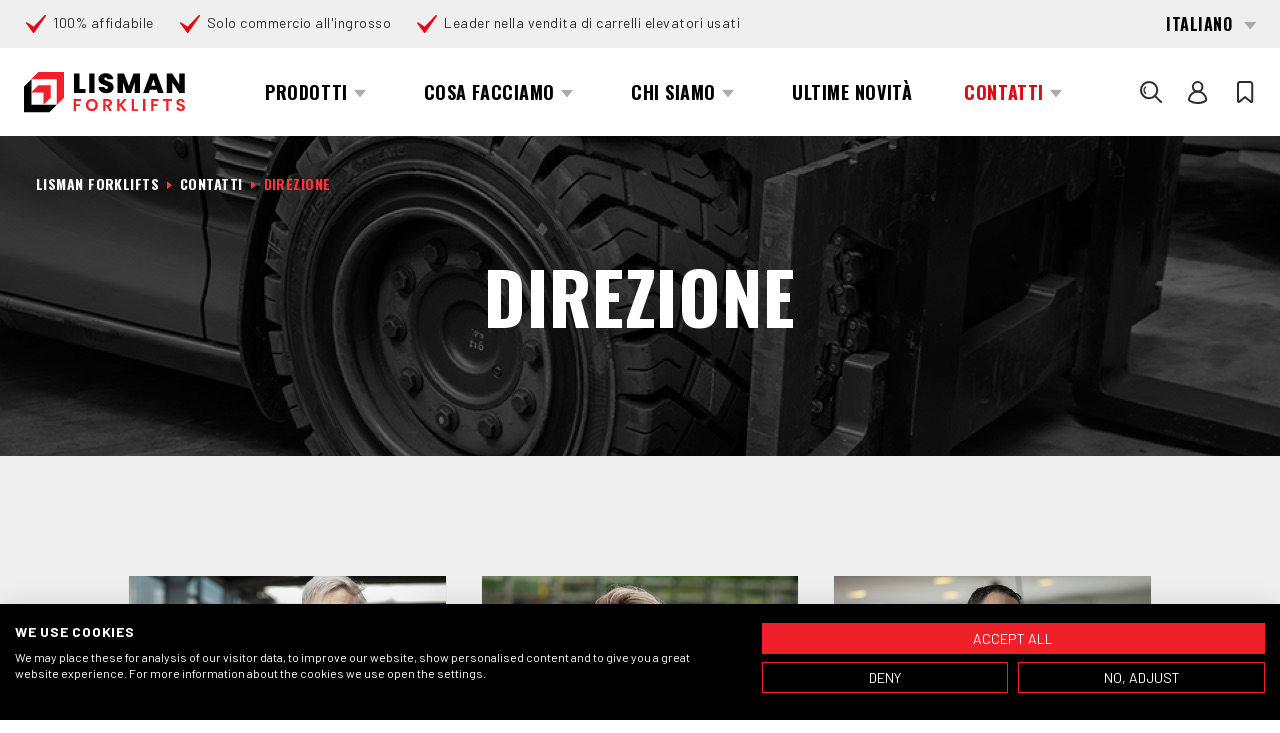

--- FILE ---
content_type: text/html; charset=utf-8
request_url: https://www.lismanforklifts.com/it/contatti/direzione/
body_size: 28925
content:




<!DOCTYPE html>
<html lang="it">
<head>
    <meta charset="utf-8">
    <meta http-equiv="X-UA-Compatible" content="IE=edge">
    <meta name="viewport" content="width=device-width, initial-scale=1">
    
    <meta name="robots" content="index, follow, max-image-preview:large, max-snippet:-1, max-video-preview:-1">
    
    <meta name="google-site-verification" content="dIjNKpiX6gM1RyRanAY8B7N-NxEeAHN4luH2FxKkF6A">

    
        

<meta name="twitter:card" content="summary">
<meta name="twitter:title" content="Incontrare i nostri direzione | Lisman Forklifts">
<meta name="twitter:description" content="Lisman Forklifts è un&#x27;azienda a conduzione familiare, specializzata nella vendita all&#x27;ingrosso di carrelli elevatori usati. Incontra il nostro management.">




<meta property="og:url" content="https://www.lismanforklifts.com/it/contatti/direzione/">
<meta property="og:title" content="Incontrare i nostri direzione | Lisman Forklifts">
<meta property="og:description" content="Lisman Forklifts è un&#x27;azienda a conduzione familiare, specializzata nella vendita all&#x27;ingrosso di carrelli elevatori usati. Incontra il nostro management.">
<meta property="og:site_name" content="Lisman Forklifts">




<meta itemprop="url" content="https://www.lismanforklifts.com/it/contatti/direzione/">
<meta itemprop="name" content="Incontrare i nostri direzione | Lisman Forklifts">
<meta itemprop="description" content="Lisman Forklifts è un&#x27;azienda a conduzione familiare, specializzata nella vendita all&#x27;ingrosso di carrelli elevatori usati. Incontra il nostro management.">


<title>Incontrare i nostri direzione | Lisman Forklifts</title>
<meta name="description" content="Lisman Forklifts è un&#x27;azienda a conduzione familiare, specializzata nella vendita all&#x27;ingrosso di carrelli elevatori usati. Incontra il nostro management.">




                
            
                <link rel="canonical" href="https://www.lismanforklifts.com/it/contatti/direzione/"/>
                <link rel="alternate" href="https://www.lismanforklifts.com/it/contatti/direzione/" hreflang="x-default"/>
                <link rel="alternate" href="https://www.lismanforklifts.com/it/contatti/direzione/" hreflang="it"/>
                
                    <link rel="alternate" href="https://www.lismanforklifts.com/en/contact/management/" hreflang="en"/>
                
                    <link rel="alternate" href="https://www.lismanforklifts.com/de/kontakt/management/" hreflang="de"/>
                
                    <link rel="alternate" href="https://www.lismanforklifts.com/es/contactos/management/" hreflang="es"/>
                
                    <link rel="alternate" href="https://www.lismanforklifts.com/fil/contact/management/" hreflang="fil"/>
                
                    <link rel="alternate" href="https://www.lismanforklifts.com/fr/contacts/management/" hreflang="fr"/>
                
                    <link rel="alternate" href="https://www.lismanforklifts.com/id/kontak/manajemen/" hreflang="id"/>
                
                    <link rel="alternate" href="https://www.lismanforklifts.com/ms/contact/management/" hreflang="ms"/>
                
                    <link rel="alternate" href="https://www.lismanforklifts.com/nl/contact/management/" hreflang="nl"/>
                
                    <link rel="alternate" href="https://www.lismanforklifts.com/pl/kontakt/dyrekcja/" hreflang="pl"/>
                
                    <link rel="alternate" href="https://www.lismanforklifts.com/pt/contacto/management/" hreflang="pt"/>
                
                    <link rel="alternate" href="https://www.lismanforklifts.com/ro/contact/direc%C8%9Biune/" hreflang="ro"/>
                
                    <link rel="alternate" href="https://www.lismanforklifts.com/ru/kontakt/rukovodstvo/" hreflang="ru"/>
                
                    <link rel="alternate" href="https://www.lismanforklifts.com/th/contact/management/" hreflang="th"/>
                
                    <link rel="alternate" href="https://www.lismanforklifts.com/vi/lien-he/nhom-quan-ly/" hreflang="vi"/>
                
                    <link rel="alternate" href="https://www.lismanforklifts.com/zh/%E8%81%94%E7%B3%BB/%E7%AE%A1%E7%90%86/" hreflang="zh"/>
                
                    <link rel="alternate" href="https://www.lismanforklifts.com/uk/%D0%BA%D0%BE%D0%BD%D1%82%D0%B0%D0%BA%D1%82%D0%B8/%D0%BC%D0%B5%D0%BD%D0%B5%D0%B4%D0%B6%D0%BC%D0%B5%D0%BD%D1%82/" hreflang="uk"/>
                
                    <link rel="alternate" href="https://www.lismanforklifts.com/ar/contact/ldr/" hreflang="ar"/>
                
            
    

    
        <script>
            window.dataLayer = window.dataLayer || [];
            window.dataLayer.push({
                'event': 'DLpush'
                ,
                'lang': 'it'
                ,
                'logged_in': 'false'
                ,
                'page_type': 'content_page'
                
            });
            (function (w, d, s, l, i) {
                w[l] = w[l] || [];
                w[l].push({
                    'gtm.start':
                        new Date().getTime(), event: 'gtm.js'
                });
                var f = d.getElementsByTagName(s)[0],
                    j = d.createElement(s),
                    dl = l != 'dataLayer' ? '&l=' + l : '';
                j.async = true;
                j.src =
                    'https://www.googletagmanager.com/gtm.js?id=' + i + dl;
                f.parentNode.insertBefore(j, f);
            })(window, document, 'script', 'dataLayer', 'GTM-W75Q6HB');
        </script>
    

    <link rel="preconnect" href="https://fonts.googleapis.com">
    <link rel="preconnect" href="https://fonts.gstatic.com" crossorigin>
    
    <link rel="preload" as="style" href="https://fonts.googleapis.com/css2?family=Barlow:ital,wght@0,400;0,700;1,400;1,700&family=Oswald:wght@700&display=swap">
    <link rel="stylesheet" href="https://fonts.googleapis.com/css2?family=Barlow:ital,wght@0,400;0,700;1,400;1,700&family=Oswald:wght@700&display=swap">
    
    <link rel="icon" href="/static/lisman/favicons/favicon.053e96b6aa58.ico" sizes="any">
    <link rel="icon" href="/static/lisman/favicons/favicon.4bbb553aa448.svg" type="image/svg+xml">
    <link rel="apple-touch-icon" href="/static/lisman/favicons/apple-touch-icon.bee2f28f5854.png">
    <link rel="manifest" href="/static/lisman/favicons/site.49617cacf4e8.webmanifest">
    <link rel="stylesheet" type="text/css" href="/static/lisman/main.4fff656f611a.css">
</head>
<body class="">

    <noscript>
        <iframe
            src="https://www.googletagmanager.com/ns.html?id=GTM-W75Q6HB"
            height="0" width="0"
            style="display:none;visibility:hidden"
        ></iframe>
    </noscript>



    <div class="layout ">
        
            













<header class="header js-header">
    <div class="header__topbar">
        



<div class="topbar">
    <div class="container-lf topbar__layout">
        <ul class="topbar__benefit-list list-unstyled mb-0 small" >
            <li class="topbar__benefit-item">
                <span class="topbar__benefit-icon"><svg xmlns="http://www.w3.org/2000/svg" width="24" height="24" viewBox="0 0 24 24">
  <path fill="currentColor" fill-rule="evenodd" d="M9.62938482,14.6818859 C10.0656554,14.2291046 19.7151087,4.20017355 20.629039,3.24383426 C20.9026518,2.95758604 21.292545,2.91856076 21.639364,3.15227254 C22.0003388,3.39547355 22.1075864,3.80313375 21.8821709,4.13148654 C21.3958155,4.84022583 13.7856171,15.773651 10.4726705,20.535175 C10.2018214,20.9245479 9.8988183,21.0621733 9.49146615,20.9746964 C9.28923936,20.9312721 9.1241549,20.8354371 9.00194251,20.6703495 C6.77475151,17.6608155 2.23004155,11.5347265 2.1828553,11.4831955 C1.91962343,11.1957533 1.94213801,10.8032382 2.24042252,10.5061182 C2.52630379,10.2213153 2.93992497,10.1734292 3.25782548,10.3878483 C4.81112942,11.4359379 9.05445406,14.2955922 9.62938482,14.6818859"/>
</svg>
</span>
                <span>100% affidabile</span>
            </li>
            <li class="topbar__benefit-item">
                <span class="topbar__benefit-icon"><svg xmlns="http://www.w3.org/2000/svg" width="24" height="24" viewBox="0 0 24 24">
  <path fill="currentColor" fill-rule="evenodd" d="M9.62938482,14.6818859 C10.0656554,14.2291046 19.7151087,4.20017355 20.629039,3.24383426 C20.9026518,2.95758604 21.292545,2.91856076 21.639364,3.15227254 C22.0003388,3.39547355 22.1075864,3.80313375 21.8821709,4.13148654 C21.3958155,4.84022583 13.7856171,15.773651 10.4726705,20.535175 C10.2018214,20.9245479 9.8988183,21.0621733 9.49146615,20.9746964 C9.28923936,20.9312721 9.1241549,20.8354371 9.00194251,20.6703495 C6.77475151,17.6608155 2.23004155,11.5347265 2.1828553,11.4831955 C1.91962343,11.1957533 1.94213801,10.8032382 2.24042252,10.5061182 C2.52630379,10.2213153 2.93992497,10.1734292 3.25782548,10.3878483 C4.81112942,11.4359379 9.05445406,14.2955922 9.62938482,14.6818859"/>
</svg>
</span>
                <span>Solo commercio all'ingrosso</span>
            </li>
            <li class="topbar__benefit-item">
                <span class="topbar__benefit-icon"><svg xmlns="http://www.w3.org/2000/svg" width="24" height="24" viewBox="0 0 24 24">
  <path fill="currentColor" fill-rule="evenodd" d="M9.62938482,14.6818859 C10.0656554,14.2291046 19.7151087,4.20017355 20.629039,3.24383426 C20.9026518,2.95758604 21.292545,2.91856076 21.639364,3.15227254 C22.0003388,3.39547355 22.1075864,3.80313375 21.8821709,4.13148654 C21.3958155,4.84022583 13.7856171,15.773651 10.4726705,20.535175 C10.2018214,20.9245479 9.8988183,21.0621733 9.49146615,20.9746964 C9.28923936,20.9312721 9.1241549,20.8354371 9.00194251,20.6703495 C6.77475151,17.6608155 2.23004155,11.5347265 2.1828553,11.4831955 C1.91962343,11.1957533 1.94213801,10.8032382 2.24042252,10.5061182 C2.52630379,10.2213153 2.93992497,10.1734292 3.25782548,10.3878483 C4.81112942,11.4359379 9.05445406,14.2955922 9.62938482,14.6818859"/>
</svg>
</span>
                <span>Leader nella vendita di carrelli elevatori usati</span>
            </li>
        </ul>
        
        <div class="ml-auto" >
            

<form action="/i18n/setlang/" method="post" class="language-selector js-language-selector">
    <input type="hidden" name="csrfmiddlewaretoken" value="6FmqMe67lex33mCwKvDg55m3vKPtc6BCXtEGyLrWdAbvh6ctG8eRbnG2zsV32rZG">
    <input type="hidden" name="next" value="/" />
    



<div class="lisman-select js-lisman-select">
    <select class="lisman-select__select js-lisman-select__select" name="language" >
        <option value="it" selected>Italiano</option>
        
            <option value="en">English</option>
        
            <option value="de">Deutsch</option>
        
            <option value="es">Español</option>
        
            <option value="fil">Pilipino</option>
        
            <option value="fr">Français</option>
        
            <option value="id">Indonesia</option>
        
            <option value="ms">Melayu</option>
        
            <option value="nl">Nederlands</option>
        
            <option value="pl">Polski</option>
        
            <option value="pt">Portougese</option>
        
            <option value="ro">Română</option>
        
            <option value="ru">Русский</option>
        
            <option value="th">ไทย</option>
        
            <option value="vi">Tiếng Việt</option>
        
            <option value="zh">中文</option>
        
            <option value="uk">Українська</option>
        
            <option value="ar">العربية</option>
        
    </select>
    <div class="lisman-select__pseudo-select js-lisman-select__pseudo-select">Italiano</div>
</div>

</form>

        </div>
    </div>
</div>
    </div>
    <div tabindex="-1" aria-hidden="true" class="js-header__focus-on-initial focus-wait"></div>
    <a class="header__skip-to-content" href="#main">Vai ai contenuti</a>
    <div class="header__gradient"></div>
    <div class="header__menu-desktop-bg js-header__menu-desktop-bg"></div>

    <div class="header__inner js-header__inner">
        <div class="container-lf">
            <div class="header__layout">
                
                

<button class="icon-button header__hamburger js-header__toggle-menu-mobile" title="Menu" type="button" >
    
    <svg xmlns="http://www.w3.org/2000/svg" width="24" height="24" viewBox="0 0 24 24">
  <g fill="currentColor" transform="translate(0 2.125)">
    <path d="M24,-0.75 C24.6903559,-0.75 25.25,-0.190355937 25.25,0.5 C25.25,1.14720869 24.7581253,1.6795339 24.1278052,1.74354639 L24,1.75 L0,1.75 C-0.690355937,1.75 -1.25,1.19035594 -1.25,0.5 C-1.25,-0.147208691 -0.758125336,-0.679533899 -0.127805239,-0.743546391 L0,-0.75 L24,-0.75 Z"/>
    <path d="M24,8.25 C24.6903559,8.25 25.25,8.80964406 25.25,9.5 C25.25,10.1472087 24.7581253,10.6795339 24.1278052,10.7435464 L24,10.75 L0,10.75 C-0.690355937,10.75 -1.25,10.1903559 -1.25,9.5 C-1.25,8.85279131 -0.758125336,8.3204661 -0.127805239,8.25645361 L0,8.25 L24,8.25 Z"/>
    <path d="M24,17.25 C24.6903559,17.25 25.25,17.8096441 25.25,18.5 C25.25,19.1472087 24.7581253,19.6795339 24.1278052,19.7435464 L24,19.75 L0,19.75 C-0.690355937,19.75 -1.25,19.1903559 -1.25,18.5 C-1.25,17.8527913 -0.758125336,17.3204661 -0.127805239,17.2564536 L0,17.25 L24,17.25 Z"/>
  </g>
</svg>

    
</button>
                <a
                    href="/it/"
                    class="header__logo ml-1"
                    
                    title="Vai alla home page"
                >
                    <svg xmlns="http://www.w3.org/2000/svg" width="161" height="41" viewBox="0 0 161 41">
  <g fill="none" fill-rule="evenodd">
    <path fill="#000" fill-rule="nonzero" d="M61.5936365,21.0039886 L61.5936365,16.9070405 L55.516955,16.9070405 L55.516955,1.53661083 L50.1001846,1.53661083 L50.1001846,21.0039886 L61.5936365,21.0039886 Z M70.5574291,21.0039886 L70.5574291,1.53661083 L65.1406587,1.53661083 L65.1406587,21.0039886 L70.5574291,21.0039886 Z M82.5183179,21.1964627 C84.0031179,21.1964627 85.277113,20.9398306 86.3403031,20.4265664 C87.4034933,19.9133022 88.2100513,19.2167293 88.7599772,18.3368479 C89.3099031,17.4569664 89.5848661,16.4762651 89.5848661,15.3947442 C89.5848661,14.1115837 89.2915723,13.0667244 88.7049846,12.2601664 C88.118397,11.4536084 87.4218241,10.8395244 86.6152661,10.4179145 C85.8087081,9.99630465 84.7913451,9.56552934 83.5631772,9.1255886 C82.4449945,8.74064046 81.6246883,8.39235404 81.1022587,8.08072934 C80.5798291,7.76910465 80.3186142,7.33832934 80.3186142,6.78840342 C80.3186142,6.34846268 80.4377649,6.01850712 80.6760661,5.79853675 C80.9143673,5.57856638 81.2443229,5.4685812 81.6659328,5.4685812 C82.1608661,5.4685812 82.5595624,5.61522811 82.8620217,5.90852194 C83.1644809,6.20181576 83.3523723,6.65092194 83.4256957,7.25584046 L83.4256957,7.25584046 L89.2274142,7.25584046 C89.0990982,5.34943058 88.3704463,3.8692133 87.0414587,2.8151886 C85.712471,1.76116391 83.9297945,1.23415157 81.6934291,1.23415157 C80.3186142,1.23415157 79.0904463,1.45870465 78.0089254,1.90781083 C76.9274044,2.356917 76.0750192,3.01682811 75.4517698,3.88754416 C74.8285204,4.75826021 74.5168957,5.79853675 74.5168957,7.00837379 C74.5168957,8.27320342 74.8056068,9.30889725 75.3830291,10.1154553 C75.9604513,10.9220133 76.6478587,11.5269318 77.4452513,11.9302108 C78.2426439,12.3334898 79.2554241,12.7459343 80.483592,13.1675442 C81.6384365,13.5524923 82.4816562,13.9053614 83.0132513,14.2261516 C83.5448463,14.5469417 83.8106439,15.0006306 83.8106439,15.5872182 C83.8106439,16.027159 83.6777451,16.36628 83.4119476,16.6045812 C83.14615,16.8428824 82.77495,16.962033 82.2983476,16.962033 C81.7667525,16.962033 81.3176463,16.7970553 80.9510291,16.4670997 C80.5844118,16.1371442 80.3736068,15.6330454 80.3186142,14.9548034 L80.3186142,14.9548034 L74.5718883,14.9548034 C74.7002044,16.9528676 75.4930142,18.4926602 76.9503179,19.5741812 C78.4076217,20.6557022 80.2636217,21.1964627 82.5183179,21.1964627 Z M98.8786142,21.0039886 L98.8786142,10.0054701 L102.480629,21.0039886 L107.127503,21.0039886 L110.729518,10.0054701 L110.729518,21.0039886 L116.091296,21.0039886 L116.091296,1.61909972 L109.519681,1.61909972 L104.872807,14.2124034 L100.088451,1.61909972 L93.4618439,1.61909972 L93.4618439,21.0039886 L98.8786142,21.0039886 Z M124.917607,21.0039886 L125.989962,17.7594256 L132.891533,17.7594256 L133.963888,21.0039886 L139.683118,21.0039886 L132.589074,1.61909972 L126.347414,1.61909972 L119.225874,21.0039886 L124.917607,21.0039886 Z M131.544214,13.6899738 L127.337281,13.6899738 L129.454496,7.36582564 L131.544214,13.6899738 Z M148.20697,21.0039886 L148.20697,10.1429516 L155.356007,21.0039886 L160.772777,21.0039886 L160.772777,1.56410712 L155.356007,1.56410712 L155.356007,12.5626256 L148.20697,1.56410712 L142.790199,1.56410712 L142.790199,21.0039886 L148.20697,21.0039886 Z"/>
    <path fill="#EF2029" fill-rule="nonzero" d="M52.0841481,38.9823362 L52.0841481,33.9568593 L56.111298,33.9568593 L56.111298,32.1294131 L52.0841481,32.1294131 L52.0841481,28.9313823 L57.1096251,28.9313823 L57.1096251,27.036253 L49.6983157,27.036253 L49.6983157,38.9823362 L52.0841481,38.9823362 Z M67.8689025,39.1007818 C68.9856752,39.1007818 69.9981029,38.8413295 70.9061857,38.3224251 C71.8142685,37.8035206 72.5305823,37.0759263 73.055127,36.1396422 C73.5796718,35.203358 73.8419441,34.1486283 73.8419441,32.975453 C73.8419441,31.8022777 73.5796718,30.7503681 73.055127,29.8197242 C72.5305823,28.8890803 71.8142685,28.1643062 70.9061857,27.6454017 C69.9981029,27.1264972 68.9856752,26.867045 67.8689025,26.867045 C66.7521299,26.867045 65.7397022,27.1264972 64.8316194,27.6454017 C63.9235365,28.1643062 63.2072228,28.8890803 62.682678,29.8197242 C62.1581333,30.7503681 61.895861,31.8022777 61.895861,32.975453 C61.895861,34.1486283 62.1581333,35.203358 62.682678,36.1396422 C63.2072228,37.0759263 63.9235365,37.8035206 64.8316194,38.3224251 C65.7397022,38.8413295 66.7521299,39.1007818 67.8689025,39.1007818 Z M67.8689025,36.8841573 C67.1695096,36.8841573 66.5547206,36.7262298 66.0245356,36.4103749 C65.4943506,36.09452 65.0797911,35.6404786 64.780857,35.0482507 C64.4819229,34.4560228 64.3324558,33.7650902 64.3324558,32.975453 C64.3324558,32.1858158 64.4819229,31.4948832 64.780857,30.9026553 C65.0797911,30.3104274 65.4943506,29.8563859 66.0245356,29.5405311 C66.5547206,29.2246762 67.1695096,29.0667487 67.8689025,29.0667487 C68.5682955,29.0667487 69.1830845,29.2246762 69.7132695,29.5405311 C70.2434545,29.8563859 70.658014,30.3104274 70.9569481,30.9026553 C71.2558822,31.4948832 71.4053493,32.1858158 71.4053493,32.975453 C71.4053493,33.7650902 71.2558822,34.4560228 70.9569481,35.0482507 C70.658014,35.6404786 70.2434545,36.09452 69.7132695,36.4103749 C69.1830845,36.7262298 68.5682955,36.8841573 67.8689025,36.8841573 Z M81.5723988,38.9823362 L81.5723988,34.3291168 L82.6214883,34.3291168 L85.4134199,38.9823362 L88.0530644,38.9823362 L85.075004,34.2106712 C86.0225686,34.0076217 86.7473428,33.6015225 87.2493265,32.9923738 C87.7513101,32.3832251 88.002302,31.6274294 88.002302,30.7249869 C88.002302,29.6194948 87.6385048,28.7283328 86.9109105,28.0515009 C86.1833162,27.3746689 85.1257663,27.036253 83.7382609,27.036253 L83.7382609,27.036253 L79.1865663,27.036253 L79.1865663,38.9823362 L81.5723988,38.9823362 Z M83.5352114,32.6877994 L81.5723988,32.6877994 L81.5723988,29.0498279 L83.5352114,29.0498279 C84.2346043,29.0498279 84.7506887,29.2105755 85.0834644,29.5320707 C85.41624,29.8535658 85.5826279,30.301967 85.5826279,30.8772741 C85.5826279,32.084291 84.9001557,32.6877994 83.5352114,32.6877994 L83.5352114,32.6877994 Z M95.5466279,38.9823362 L95.5466279,33.5169185 L99.9629561,38.9823362 L102.856412,38.9823362 L97.797094,32.9077698 L102.856412,27.036253 L99.9798769,27.036253 L95.5466279,32.4001459 L95.5466279,27.036253 L93.1607954,27.036253 L93.1607954,38.9823362 L95.5466279,38.9823362 Z M114.123314,38.9823362 L114.123314,37.15489 L110.113085,37.15489 L110.113085,27.036253 L107.727252,27.036253 L107.727252,38.9823362 L114.123314,38.9823362 Z M121.481511,38.9823362 L121.481511,27.036253 L119.095679,27.036253 L119.095679,38.9823362 L121.481511,38.9823362 Z M129.584223,38.9823362 L129.584223,33.9568593 L133.611373,33.9568593 L133.611373,32.1294131 L129.584223,32.1294131 L129.584223,28.9313823 L134.6097,28.9313823 L134.6097,27.036253 L127.198391,27.036253 L127.198391,38.9823362 L129.584223,38.9823362 Z M144.590621,38.9823362 L144.590621,28.9313823 L147.890177,28.9313823 L147.890177,27.036253 L138.922154,27.036253 L138.922154,28.9313823 L142.204788,28.9313823 L142.204788,38.9823362 L144.590621,38.9823362 Z M156.974295,39.1007818 C157.831615,39.1007818 158.55921,38.9456745 159.157078,38.6354598 C159.754946,38.3252452 160.206167,37.9135058 160.510742,37.4002416 C160.815316,36.8869774 160.967603,36.3257709 160.967603,35.7166222 C160.967603,34.9495461 160.798395,34.3291168 160.459979,33.8553345 C160.121563,33.3815521 159.712644,33.0262154 159.233222,32.7893242 C158.753799,32.552433 158.13055,32.2986211 157.363473,32.0278883 C156.810727,31.8473998 156.373607,31.6838321 156.052112,31.5371852 C155.730616,31.3905383 155.465524,31.2015894 155.256834,30.9703385 C155.048144,30.7390876 154.943799,30.4486139 154.943799,30.0989174 C154.943799,29.6589766 155.079166,29.3233808 155.349898,29.0921299 C155.620631,28.860879 155.975968,28.7452536 156.415909,28.7452536 C156.923533,28.7452536 157.323991,28.8834401 157.617285,29.1598131 C157.910579,29.4361861 158.091068,29.7887028 158.158751,30.217363 L158.158751,30.217363 L160.730712,30.217363 C160.629187,29.2021151 160.203347,28.3899168 159.453192,27.7807681 C158.703037,27.1716194 157.696249,26.867045 156.432829,26.867045 C155.214532,26.867045 154.235946,27.163159 153.497071,27.7553869 C152.758196,28.3476148 152.388759,29.156993 152.388759,30.1835214 C152.388759,30.9280365 152.555147,31.5315449 152.887922,31.9940467 C153.220698,32.4565485 153.623977,32.8090651 154.097759,33.0515966 C154.571542,33.294128 155.18069,33.5394796 155.925206,33.7876513 C156.500513,33.9794203 156.951734,34.1486283 157.278869,34.2952752 C157.606005,34.4419221 157.876738,34.6365113 158.091068,34.8790427 C158.305398,35.1215742 158.412563,35.4289687 158.412563,35.8012262 C158.412563,36.2186059 158.280017,36.559842 158.014924,36.8249345 C157.749832,37.090027 157.369114,37.2225732 156.87277,37.2225732 C156.320024,37.2225732 155.877263,37.0618256 155.544488,36.7403305 C155.211712,36.4188353 155.017123,36.0155563 154.96072,35.5304934 L154.96072,35.5304934 L152.4226,35.5304934 C152.479003,36.2524475 152.707434,36.8841573 153.107893,37.4256228 C153.508352,37.9670883 154.041357,38.3816479 154.706908,38.6693014 C155.372459,38.956955 156.128255,39.1007818 156.974295,39.1007818 Z"/>
    <path fill="#EF2029" d="M40,25.6410256 L32.8205128,32.8205128 L32.8204872,7.179 L7.17948718,7.17948718 L14.3589744,3.61044528e-13 L40,3.61044528e-13 L40,25.6410256 Z"/>
    <path fill="#000" d="M-5.69322367e-13,14.5905707 L7.41108354,7.17948718 L7.411,32.8204872 L32.8205128,32.8205128 L25.4094293,40.2315964 L0,40.2315964 L-5.69322367e-13,14.5905707 Z"/>
    <path fill="#EF2029" d="M26.6666667,25.6410256 L19.4871795,32.8205128 L19.4864872,20.5123333 L7.17948718,20.5128205 L14.3589744,13.3333333 L26.6666667,13.3333333 L26.6666667,25.6410256 Z"/>
  </g>
</svg>

                </a>

                <nav class="header__desktop-nav js-header__desktop-nav" >
                
                    
                        <button
                            class="header__open-panel  js-header__open-panel"
                            data-hover-menu-idx="1"
                        >
                            <span >Prodotti</span>
                            <span class="header__open-panel-triangle">
                                <svg width="12" height="8" viewBox="0 0 12 8" xmlns="http://www.w3.org/2000/svg">
  <path d="M6 7.5L12 0H0z" fill="currentColor" fill-rule="evenodd"/>
</svg>

                            </span>
                            <span class="header__open-panel-indicator"></span>
                        </button>
                        <div class="header__menu-desktop-panel js-header__menu-desktop-panel"
                            data-hover-menu-idx="1">
                            <div class="header__menu-desktop-scroll container-lf">
                                <div class="focus-wait js-header__focus-on-open" aria-hidden="true" tabindex="-1"></div>
                                


<div class="js-menu-desktop-panel menu-desktop-panel"
     data-panel-idx="1" >
    <ul class="list-unstyled menu-desktop-panel__main-nav">
        
            <li>
                
                    <a
                        class="menu-desktop-panel__link "
                        href="https://www.lismanforklifts.com/it/products/"
                        
                    >
                        <span >Visualizza tutti i prodotti</span>
                    </a>
                
            </li>
        
            <li>
                
                    <a
                        class="menu-desktop-panel__link "
                        href="https://www.lismanforklifts.com/it/products/forklifts/"
                        
                    >
                        <span >Carrelli Elevatori</span>
                    </a>
                
            </li>
        
            <li>
                
                    <a
                        class="menu-desktop-panel__link "
                        href="https://www.lismanforklifts.com/it/products/reach-trucks/"
                        
                    >
                        <span >Retrattili</span>
                    </a>
                
            </li>
        
            <li>
                
                    <a
                        class="menu-desktop-panel__link "
                        href="https://www.lismanforklifts.com/it/products/order-pickers/"
                        
                    >
                        <span >Commissionatori</span>
                    </a>
                
            </li>
        
            <li>
                
                    <a
                        class="menu-desktop-panel__link "
                        href="https://www.lismanforklifts.com/it/products/pallet-trucks/"
                        
                    >
                        <span >Transpallet</span>
                    </a>
                
            </li>
        
            <li>
                
                    <a
                        class="menu-desktop-panel__link "
                        href="https://www.lismanforklifts.com/it/products/pallet-stackers/"
                        
                    >
                        <span >Stoccatori</span>
                    </a>
                
            </li>
        
            <li>
                
                    <a
                        class="menu-desktop-panel__link "
                        href="https://www.lismanforklifts.com/it/products/vna-trucks/"
                        
                    >
                        <span >Trilaterali</span>
                    </a>
                
            </li>
        
            <li>
                
                    <a
                        class="menu-desktop-panel__link "
                        href="https://www.lismanforklifts.com/it/products/telehandlers/"
                        
                    >
                        <span >Carrelli Telescopici</span>
                    </a>
                
            </li>
        
            <li>
                
                    <a
                        class="menu-desktop-panel__link "
                        href="https://www.lismanforklifts.com/it/products/aerial-platforms/"
                        
                    >
                        <span >Piattaforme Aeree</span>
                    </a>
                
            </li>
        
            <li>
                
                    <a
                        class="menu-desktop-panel__link "
                        href="https://www.lismanforklifts.com/it/products/miscellaneous/"
                        
                    >
                        <span >Altre macchine</span>
                    </a>
                
            </li>
        
            <li>
                
                    <a
                        class="menu-desktop-panel__link "
                        href="https://www.lismanforklifts.com/it/products/forklift-attachments/"
                        
                    >
                        <span >Attrezzature</span>
                    </a>
                
            </li>
        
            <li>
                
                    <a
                        class="menu-desktop-panel__link "
                        href="/it/cosa-facciamo/aggiornamento-inventario/"
                        
                    >
                        <span >Aggiornamento inventario</span>
                    </a>
                
            </li>
        
    </ul>
    <div class="menu-desktop-panel__sub-navs ml-3">
        
            
        
            
        
            
        
            
        
            
        
            
        
            
        
            
        
            
        
            
        
            
        
            
        
    </div>
</div>

                            </div>
                        </div>
                    
                
                    
                        <button
                            class="header__open-panel  js-header__open-panel"
                            data-hover-menu-idx="2"
                        >
                            <span >Cosa facciamo</span>
                            <span class="header__open-panel-triangle">
                                <svg width="12" height="8" viewBox="0 0 12 8" xmlns="http://www.w3.org/2000/svg">
  <path d="M6 7.5L12 0H0z" fill="currentColor" fill-rule="evenodd"/>
</svg>

                            </span>
                            <span class="header__open-panel-indicator"></span>
                        </button>
                        <div class="header__menu-desktop-panel js-header__menu-desktop-panel"
                            data-hover-menu-idx="2">
                            <div class="header__menu-desktop-scroll container-lf">
                                <div class="focus-wait js-header__focus-on-open" aria-hidden="true" tabindex="-1"></div>
                                


<div class="js-menu-desktop-panel menu-desktop-panel"
     data-panel-idx="2" >
    <ul class="list-unstyled menu-desktop-panel__main-nav">
        
            <li>
                
                    <a
                        class="menu-desktop-panel__link "
                        href="/it/cosa-facciamo/grossista-carrelli-elevatori/"
                        
                    >
                        <span >Grossista di carrelli elevatori usati</span>
                    </a>
                
            </li>
        
            <li>
                
                    <a
                        class="menu-desktop-panel__link "
                        href="/it/cosa-facciamo/vendi-il-tuo-usato/"
                        
                    >
                        <span >Vendi il tuo usato</span>
                    </a>
                
            </li>
        
            <li>
                
                    <a
                        class="menu-desktop-panel__link "
                        href="/it/cosa-facciamo/aggiornamento-inventario/"
                        
                    >
                        <span >Aggiornamento inventario</span>
                    </a>
                
            </li>
        
    </ul>
    <div class="menu-desktop-panel__sub-navs ml-3">
        
            
        
            
        
            
        
    </div>
</div>

                            </div>
                        </div>
                    
                
                    
                        <button
                            class="header__open-panel  js-header__open-panel"
                            data-hover-menu-idx="3"
                        >
                            <span >Chi siamo</span>
                            <span class="header__open-panel-triangle">
                                <svg width="12" height="8" viewBox="0 0 12 8" xmlns="http://www.w3.org/2000/svg">
  <path d="M6 7.5L12 0H0z" fill="currentColor" fill-rule="evenodd"/>
</svg>

                            </span>
                            <span class="header__open-panel-indicator"></span>
                        </button>
                        <div class="header__menu-desktop-panel js-header__menu-desktop-panel"
                            data-hover-menu-idx="3">
                            <div class="header__menu-desktop-scroll container-lf">
                                <div class="focus-wait js-header__focus-on-open" aria-hidden="true" tabindex="-1"></div>
                                


<div class="js-menu-desktop-panel menu-desktop-panel"
     data-panel-idx="3" >
    <ul class="list-unstyled menu-desktop-panel__main-nav">
        
            <li>
                
                    <a
                        class="menu-desktop-panel__link "
                        href="/it/scopri-lisman/come-lavoriamo/"
                        
                    >
                        <span >Come lavoriamo</span>
                    </a>
                
            </li>
        
            <li>
                
                    <a
                        class="menu-desktop-panel__link "
                        href="/it/scopri-lisman/i-nostri-valori/"
                        
                    >
                        <span >I nostri valori</span>
                    </a>
                
            </li>
        
            <li>
                
                    <a
                        class="menu-desktop-panel__link "
                        href="/it/scopri-lisman/la-nostra-storia/"
                        
                    >
                        <span >La nostra storia</span>
                    </a>
                
            </li>
        
            <li>
                
                    <a
                        class="menu-desktop-panel__link "
                        href="/it/ultime-novita/"
                        
                    >
                        <span >Ultime novità</span>
                    </a>
                
            </li>
        
    </ul>
    <div class="menu-desktop-panel__sub-navs ml-3">
        
            
        
            
        
            
        
            
        
    </div>
</div>

                            </div>
                        </div>
                    
                
                    
                        <a
                            class="header__nav-link "
                            href="/it/ultime-novita/"
                            
                        >
                            <span >Ultime novità</span>
                        </a>
                    
                
                    
                        <button
                            class="header__open-panel visually-is-active js-header__open-panel"
                            data-hover-menu-idx="5"
                        >
                            <span >Contatti</span>
                            <span class="header__open-panel-triangle">
                                <svg width="12" height="8" viewBox="0 0 12 8" xmlns="http://www.w3.org/2000/svg">
  <path d="M6 7.5L12 0H0z" fill="currentColor" fill-rule="evenodd"/>
</svg>

                            </span>
                            <span class="header__open-panel-indicator"></span>
                        </button>
                        <div class="header__menu-desktop-panel js-header__menu-desktop-panel"
                            data-hover-menu-idx="5">
                            <div class="header__menu-desktop-scroll container-lf">
                                <div class="focus-wait js-header__focus-on-open" aria-hidden="true" tabindex="-1"></div>
                                


<div class="js-menu-desktop-panel menu-desktop-panel"
     data-panel-idx="5" >
    <ul class="list-unstyled menu-desktop-panel__main-nav">
        
            <li>
                
                    <a
                        class="menu-desktop-panel__link "
                        href="/it/contatti/contattaci/"
                        
                    >
                        <span >Contatti</span>
                    </a>
                
            </li>
        
            <li>
                
                    <a
                        class="menu-desktop-panel__link "
                        href="/it/contatti/responsabili-di-zona/"
                        
                    >
                        <span >Responsabili di zona</span>
                    </a>
                
            </li>
        
            <li>
                
                    <a
                        class="menu-desktop-panel__link "
                        href="/it/contatti/compratori/"
                        
                    >
                        <span >Compratori</span>
                    </a>
                
            </li>
        
            <li>
                
                    <a
                        class="menu-desktop-panel__link visually-is-active"
                        href="/it/contatti/direzione/"
                        
                    >
                        <span >Direzione</span>
                    </a>
                
            </li>
        
    </ul>
    <div class="menu-desktop-panel__sub-navs ml-3">
        
            
        
            
        
            
        
            
        
    </div>
</div>

                            </div>
                        </div>
                    
                
                </nav>

                <div class="header__button-group" >
                    

<button class="icon-button header__search js-header__toggle-search" title="Cerca" type="button" >
    
    <svg xmlns="http://www.w3.org/2000/svg" width="24" height="24" viewBox="0 0 24 24">
  <g fill="none" fill-rule="evenodd" stroke="currentColor" stroke-linecap="round" transform="translate(2 2)">
    <path stroke-width="2" d="M16.2337297,8.11673985 C16.2337297,12.5994843 12.5997343,16.2334797 8.11673985,16.2334797 C3.63424546,16.2334797 0,12.5994843 0,8.11673985 C0,3.63399546 3.63424546,0 8.11673985,0 C12.5997343,0 16.2337297,3.63399546 16.2337297,8.11673985 Z"/>
    <path stroke-width="1.5" d="M4.51816935,11.2984859 C2.77342153,9.67123791 2.67842165,6.93774133 4.30541962,5.19324351"/>
    <line x1="13.891" x2="20.073" y1="13.818" y2="20" stroke-width="2"/>
  </g>
</svg>

    
</button>

                    
                    
                        

<a href="/it/account/"   class="icon-link header__profile" title="Profilo">
    
    <svg xmlns="http://www.w3.org/2000/svg" width="24" height="24" viewBox="0 0 24 24">
  <g fill="none" fill-rule="evenodd" stroke="currentColor" stroke-linecap="round" stroke-width="2" transform="translate(3 2)">
    <path d="M17.2355453,17.2146602 C17.2967661,17.8153705 17.0671165,18.4057336 16.6035062,18.7920276 C15.5742509,19.6508421 13.2257325,20.9976977 8.62067043,21 C4.20099501,21.0022965 1.77573513,19.6402075 0.685259185,18.7811056 C0.196355765,18.3956738 -0.0557126064,17.7892151 0.0103942641,17.1703973 C0.46883104,12.8978816 4.23289876,9.56552045 8.62067043,9.56552045 C13.0239628,9.56552045 16.7986652,12.9211627 17.2355453,17.2146602 Z"/>
    <path d="M13.4033588,4.78268837 C13.4033588,7.42408898 11.2623585,9.56537674 8.62067043,9.56537674 C5.97955725,9.56537674 3.83826949,7.42408898 3.83826949,4.78268837 C3.83826949,2.14128776 5.97955725,0 8.62067043,0 C11.2623585,0 13.4033588,2.14128776 13.4033588,4.78268837 Z"/>
  </g>
</svg>

    
</a>
                    

                    
                    <span class="header__wishlist-wrapper">
                        <a href="/it/account/selection/" class="header__wishlist-count js-header__wishlist"></a>
                        

<a href="/it/account/selection/"   class="icon-link header__wishlist" title="Profilo">
    
    <svg xmlns="http://www.w3.org/2000/svg" width="24" height="24" viewBox="0 0 24 24">
  <path fill="none" stroke="currentColor" stroke-linecap="round" stroke-linejoin="round" stroke-width="2" d="M17.9788738,21.8862605 L12.0834795,17.0699762 L6.18808526,21.8862605 C5.66787761,22.1982547 5,21.8315398 5,21.2341956 L5,4.18166706 C5,2.97695137 5.99684535,2 7.22645365,2 L16.940213,2 C18.1698213,2 19.1666667,2.97695137 19.1666667,4.18166706 L19.1666667,21.2341956 C19.1666667,21.8315398 18.4987891,22.1982547 17.9788738,21.8862605 Z" />
</svg>

    
</a>
                    </span>
                </div>

                
            </div>
        </div>
    </div>

     



<div class="js-header__search-bar header__search-bar">
    <div class="header__search-bar-inner bg-white">
        <div class="container-lf py-md-3">
            <form
                class="header__search-form d-flex align-items-stretch justify-content-between"
                method="GET"
                action="/it/products/"
                autocomplete="off"
            >
                <label for="header-search" class="visually-hidden"
                    >Cerca</label
                >
                <input
                    id="header-search"
                    type="search"
                    name="q"
                    value=""
                    class="header__search-input fw-light flex-grow-1 me-md-4"
                    placeholder="Cerca (riferimento, marca, modello, parola chiave)"
                />
                <div class="d-none d-md-block">
                    <button class="
    button-primary
    
    
    
 " type="submit"
        data-loading="
    
">
    Cerca
</button>
                </div>
            </form>
        </div>
    </div>

    <span class="header__search-bar-indicator"></span>
</div>


</header>


<aside class="menu-mobile js-menu-mobile" >
    <header class="menu-mobile__header-close container-lf">
        

<button class="icon-button menu-mobile__close ml-auto js-menu-mobile-close" title="Close" type="button" >
    
    <svg xmlns="http://www.w3.org/2000/svg" width="24" height="24" viewBox="0 0 24 24">
  <path fill="currentColor" d="M11.8137085,-1 C12.3265443,-1 12.7492157,-0.61395981 12.8069808,-0.116621125 L12.8137085,2.27373675e-13 L12.813,11 L23.8137085,11 C24.3659932,11 24.8137085,11.4477153 24.8137085,12 C24.8137085,12.5128358 24.4276683,12.9355072 23.9303296,12.9932723 L23.8137085,13 L12.813,13 L12.8137085,24 C12.8137085,24.5522847 12.3659932,25 11.8137085,25 C11.3008727,25 10.8782013,24.6139598 10.8204362,24.1166211 L10.8137085,24 L10.813,13 L-0.186291501,13 C-0.738576251,13 -1.1862915,12.5522847 -1.1862915,12 C-1.1862915,11.4871642 -0.800251311,11.0644928 -0.302912626,11.0067277 L-0.186291501,11 L10.813,11 L10.8137085,2.27373675e-13 C10.8137085,-0.55228475 11.2614237,-1 11.8137085,-1 Z" transform="rotate(45 11.814 12)"/>
</svg>

    
</button>
    </header>


    

<div class="menu-mobile__panel">
    <div class="menu-mobile__header"><!-- spacer --></div>
    <nav class="menu-mobile__scroll container-lf js-menu-mobile-scroll">
        <ul class="list-unstyled mb-4">
        
            
                <li class="menu-mobile__list-item">
                    <button
                        class="menu-mobile__open-sub-panel js-menu-mobile-open-sub-panel"
                        data-menu-mobile-panel="1"
                    >
                        <span >Prodotti</span>
                        <span class="menu-mobile__triangle">
                            <svg width="12" height="8" viewBox="0 0 12 8" xmlns="http://www.w3.org/2000/svg">
  <path d="M6 7.5L12 0H0z" fill="currentColor" fill-rule="evenodd"/>
</svg>

                        </span>
                    </button>
                </li>
            
        
            
                <li class="menu-mobile__list-item">
                    <button
                        class="menu-mobile__open-sub-panel js-menu-mobile-open-sub-panel"
                        data-menu-mobile-panel="2"
                    >
                        <span >Cosa facciamo</span>
                        <span class="menu-mobile__triangle">
                            <svg width="12" height="8" viewBox="0 0 12 8" xmlns="http://www.w3.org/2000/svg">
  <path d="M6 7.5L12 0H0z" fill="currentColor" fill-rule="evenodd"/>
</svg>

                        </span>
                    </button>
                </li>
            
        
            
                <li class="menu-mobile__list-item">
                    <button
                        class="menu-mobile__open-sub-panel js-menu-mobile-open-sub-panel"
                        data-menu-mobile-panel="3"
                    >
                        <span >Chi siamo</span>
                        <span class="menu-mobile__triangle">
                            <svg width="12" height="8" viewBox="0 0 12 8" xmlns="http://www.w3.org/2000/svg">
  <path d="M6 7.5L12 0H0z" fill="currentColor" fill-rule="evenodd"/>
</svg>

                        </span>
                    </button>
                </li>
            
        
            
                <li class="menu-mobile__list-item">
                    <a
                        class="menu-mobile__link"
                        href="/it/ultime-novita/"
                        
                    >
                        <span >Ultime novità</span>
                    </a>
                </li>
            
        
            
                <li class="menu-mobile__list-item">
                    <button
                        class="menu-mobile__open-sub-panel js-menu-mobile-open-sub-panel"
                        data-menu-mobile-panel="5"
                    >
                        <span >Contatti</span>
                        <span class="menu-mobile__triangle">
                            <svg width="12" height="8" viewBox="0 0 12 8" xmlns="http://www.w3.org/2000/svg">
  <path d="M6 7.5L12 0H0z" fill="currentColor" fill-rule="evenodd"/>
</svg>

                        </span>
                    </button>
                </li>
            
        
        </ul>

        <ul class="list-unstyled">
            <li>
                <a href="/account" class="menu-mobile__user-links">
                    <span class="me-2"><svg xmlns="http://www.w3.org/2000/svg" width="24" height="24" viewBox="0 0 24 24">
  <g fill="none" fill-rule="evenodd" stroke="currentColor" stroke-linecap="round" stroke-width="2" transform="translate(3 2)">
    <path d="M17.2355453,17.2146602 C17.2967661,17.8153705 17.0671165,18.4057336 16.6035062,18.7920276 C15.5742509,19.6508421 13.2257325,20.9976977 8.62067043,21 C4.20099501,21.0022965 1.77573513,19.6402075 0.685259185,18.7811056 C0.196355765,18.3956738 -0.0557126064,17.7892151 0.0103942641,17.1703973 C0.46883104,12.8978816 4.23289876,9.56552045 8.62067043,9.56552045 C13.0239628,9.56552045 16.7986652,12.9211627 17.2355453,17.2146602 Z"/>
    <path d="M13.4033588,4.78268837 C13.4033588,7.42408898 11.2623585,9.56537674 8.62067043,9.56537674 C5.97955725,9.56537674 3.83826949,7.42408898 3.83826949,4.78268837 C3.83826949,2.14128776 5.97955725,0 8.62067043,0 C11.2623585,0 13.4033588,2.14128776 13.4033588,4.78268837 Z"/>
  </g>
</svg>
</span>
                    <span class="h5 mb-0">Il mio account</span>
                </a>
            </li>
            <li>
                <a href="/account" class="menu-mobile__user-links">
                    <span class="me-2"><svg xmlns="http://www.w3.org/2000/svg" width="24" height="24" viewBox="0 0 24 24">
  <path fill="none" stroke="currentColor" stroke-linecap="round" stroke-linejoin="round" stroke-width="2" d="M17.9788738,21.8862605 L12.0834795,17.0699762 L6.18808526,21.8862605 C5.66787761,22.1982547 5,21.8315398 5,21.2341956 L5,4.18166706 C5,2.97695137 5.99684535,2 7.22645365,2 L16.940213,2 C18.1698213,2 19.1666667,2.97695137 19.1666667,4.18166706 L19.1666667,21.2341956 C19.1666667,21.8315398 18.4987891,22.1982547 17.9788738,21.8862605 Z" />
</svg>
</span>
                    <span class="h5 mb-0">Lista dei desideri</span>
                </a>
            </li>
        </ul>
    </nav>
</div>


    
        
            

<div class="menu-mobile__panel menu-mobile__panel--sub js-menu-mobile-sub-panel" data-menu-mobile-panel="1" >
    <header class="menu-mobile__header d-flex align-items-center container-lf">
        <button
            class="menu-mobile__header-back d-flex align-items-center js-menu-mobile-back"
            data-menu-mobile-panel="1"
        >
            <span class="menu-mobile__header-back-triangle me-2"><svg width="12" height="8" viewBox="0 0 12 8" xmlns="http://www.w3.org/2000/svg">
  <path d="M6 7.5L12 0H0z" fill="currentColor" fill-rule="evenodd"/>
</svg>
</span>
            Prodotti
        </button>
    </header>

    <nav class="menu-mobile__scroll container-lf js-menu-mobile-scroll">
        
        <ul class="list-unstyled mb-0">
            <li class="menu-mobile__list-item">
                <a
                    class="menu-mobile__link "
                    href="https://www.lismanforklifts.com/it/products/"
                    
                >
                    <span >Visualizza tutti i prodotti</span>
                </a>
                
            </li>
        </ul>
        
        <ul class="list-unstyled mb-0">
            <li class="menu-mobile__list-item">
                <a
                    class="menu-mobile__link "
                    href="https://www.lismanforklifts.com/it/products/forklifts/"
                    
                >
                    <span >Carrelli Elevatori</span>
                </a>
                
            </li>
        </ul>
        
        <ul class="list-unstyled mb-0">
            <li class="menu-mobile__list-item">
                <a
                    class="menu-mobile__link "
                    href="https://www.lismanforklifts.com/it/products/reach-trucks/"
                    
                >
                    <span >Retrattili</span>
                </a>
                
            </li>
        </ul>
        
        <ul class="list-unstyled mb-0">
            <li class="menu-mobile__list-item">
                <a
                    class="menu-mobile__link "
                    href="https://www.lismanforklifts.com/it/products/order-pickers/"
                    
                >
                    <span >Commissionatori</span>
                </a>
                
            </li>
        </ul>
        
        <ul class="list-unstyled mb-0">
            <li class="menu-mobile__list-item">
                <a
                    class="menu-mobile__link "
                    href="https://www.lismanforklifts.com/it/products/pallet-trucks/"
                    
                >
                    <span >Transpallet</span>
                </a>
                
            </li>
        </ul>
        
        <ul class="list-unstyled mb-0">
            <li class="menu-mobile__list-item">
                <a
                    class="menu-mobile__link "
                    href="https://www.lismanforklifts.com/it/products/pallet-stackers/"
                    
                >
                    <span >Stoccatori</span>
                </a>
                
            </li>
        </ul>
        
        <ul class="list-unstyled mb-0">
            <li class="menu-mobile__list-item">
                <a
                    class="menu-mobile__link "
                    href="https://www.lismanforklifts.com/it/products/vna-trucks/"
                    
                >
                    <span >Trilaterali</span>
                </a>
                
            </li>
        </ul>
        
        <ul class="list-unstyled mb-0">
            <li class="menu-mobile__list-item">
                <a
                    class="menu-mobile__link "
                    href="https://www.lismanforklifts.com/it/products/telehandlers/"
                    
                >
                    <span >Carrelli Telescopici</span>
                </a>
                
            </li>
        </ul>
        
        <ul class="list-unstyled mb-0">
            <li class="menu-mobile__list-item">
                <a
                    class="menu-mobile__link "
                    href="https://www.lismanforklifts.com/it/products/aerial-platforms/"
                    
                >
                    <span >Piattaforme Aeree</span>
                </a>
                
            </li>
        </ul>
        
        <ul class="list-unstyled mb-0">
            <li class="menu-mobile__list-item">
                <a
                    class="menu-mobile__link "
                    href="https://www.lismanforklifts.com/it/products/miscellaneous/"
                    
                >
                    <span >Altre macchine</span>
                </a>
                
            </li>
        </ul>
        
        <ul class="list-unstyled mb-0">
            <li class="menu-mobile__list-item">
                <a
                    class="menu-mobile__link "
                    href="https://www.lismanforklifts.com/it/products/forklift-attachments/"
                    
                >
                    <span >Attrezzature</span>
                </a>
                
            </li>
        </ul>
        
        <ul class="list-unstyled mb-0">
            <li class="menu-mobile__list-item">
                <a
                    class="menu-mobile__link "
                    href="/it/cosa-facciamo/aggiornamento-inventario/"
                    
                >
                    <span >Aggiornamento inventario</span>
                </a>
                
            </li>
        </ul>
        
    </nav>
</div>

        
    
        
            

<div class="menu-mobile__panel menu-mobile__panel--sub js-menu-mobile-sub-panel" data-menu-mobile-panel="2" >
    <header class="menu-mobile__header d-flex align-items-center container-lf">
        <button
            class="menu-mobile__header-back d-flex align-items-center js-menu-mobile-back"
            data-menu-mobile-panel="2"
        >
            <span class="menu-mobile__header-back-triangle me-2"><svg width="12" height="8" viewBox="0 0 12 8" xmlns="http://www.w3.org/2000/svg">
  <path d="M6 7.5L12 0H0z" fill="currentColor" fill-rule="evenodd"/>
</svg>
</span>
            Cosa facciamo
        </button>
    </header>

    <nav class="menu-mobile__scroll container-lf js-menu-mobile-scroll">
        
        <ul class="list-unstyled mb-0">
            <li class="menu-mobile__list-item">
                <a
                    class="menu-mobile__link "
                    href="/it/cosa-facciamo/grossista-carrelli-elevatori/"
                    
                >
                    <span >Grossista di carrelli elevatori usati</span>
                </a>
                
            </li>
        </ul>
        
        <ul class="list-unstyled mb-0">
            <li class="menu-mobile__list-item">
                <a
                    class="menu-mobile__link "
                    href="/it/cosa-facciamo/vendi-il-tuo-usato/"
                    
                >
                    <span >Vendi il tuo usato</span>
                </a>
                
            </li>
        </ul>
        
        <ul class="list-unstyled mb-0">
            <li class="menu-mobile__list-item">
                <a
                    class="menu-mobile__link "
                    href="/it/cosa-facciamo/aggiornamento-inventario/"
                    
                >
                    <span >Aggiornamento inventario</span>
                </a>
                
            </li>
        </ul>
        
    </nav>
</div>

        
    
        
            

<div class="menu-mobile__panel menu-mobile__panel--sub js-menu-mobile-sub-panel" data-menu-mobile-panel="3" >
    <header class="menu-mobile__header d-flex align-items-center container-lf">
        <button
            class="menu-mobile__header-back d-flex align-items-center js-menu-mobile-back"
            data-menu-mobile-panel="3"
        >
            <span class="menu-mobile__header-back-triangle me-2"><svg width="12" height="8" viewBox="0 0 12 8" xmlns="http://www.w3.org/2000/svg">
  <path d="M6 7.5L12 0H0z" fill="currentColor" fill-rule="evenodd"/>
</svg>
</span>
            Chi siamo
        </button>
    </header>

    <nav class="menu-mobile__scroll container-lf js-menu-mobile-scroll">
        
        <ul class="list-unstyled mb-0">
            <li class="menu-mobile__list-item">
                <a
                    class="menu-mobile__link "
                    href="/it/scopri-lisman/come-lavoriamo/"
                    
                >
                    <span >Come lavoriamo</span>
                </a>
                
            </li>
        </ul>
        
        <ul class="list-unstyled mb-0">
            <li class="menu-mobile__list-item">
                <a
                    class="menu-mobile__link "
                    href="/it/scopri-lisman/i-nostri-valori/"
                    
                >
                    <span >I nostri valori</span>
                </a>
                
            </li>
        </ul>
        
        <ul class="list-unstyled mb-0">
            <li class="menu-mobile__list-item">
                <a
                    class="menu-mobile__link "
                    href="/it/scopri-lisman/la-nostra-storia/"
                    
                >
                    <span >La nostra storia</span>
                </a>
                
            </li>
        </ul>
        
        <ul class="list-unstyled mb-0">
            <li class="menu-mobile__list-item">
                <a
                    class="menu-mobile__link "
                    href="/it/ultime-novita/"
                    
                >
                    <span >Ultime novità</span>
                </a>
                
            </li>
        </ul>
        
    </nav>
</div>

        
    
        
    
        
            

<div class="menu-mobile__panel menu-mobile__panel--sub js-menu-mobile-sub-panel" data-menu-mobile-panel="5" >
    <header class="menu-mobile__header d-flex align-items-center container-lf">
        <button
            class="menu-mobile__header-back d-flex align-items-center js-menu-mobile-back"
            data-menu-mobile-panel="5"
        >
            <span class="menu-mobile__header-back-triangle me-2"><svg width="12" height="8" viewBox="0 0 12 8" xmlns="http://www.w3.org/2000/svg">
  <path d="M6 7.5L12 0H0z" fill="currentColor" fill-rule="evenodd"/>
</svg>
</span>
            Contatti
        </button>
    </header>

    <nav class="menu-mobile__scroll container-lf js-menu-mobile-scroll">
        
        <ul class="list-unstyled mb-0">
            <li class="menu-mobile__list-item">
                <a
                    class="menu-mobile__link "
                    href="/it/contatti/contattaci/"
                    
                >
                    <span >Contatti</span>
                </a>
                
            </li>
        </ul>
        
        <ul class="list-unstyled mb-0">
            <li class="menu-mobile__list-item">
                <a
                    class="menu-mobile__link "
                    href="/it/contatti/responsabili-di-zona/"
                    
                >
                    <span >Responsabili di zona</span>
                </a>
                
            </li>
        </ul>
        
        <ul class="list-unstyled mb-0">
            <li class="menu-mobile__list-item">
                <a
                    class="menu-mobile__link "
                    href="/it/contatti/compratori/"
                    
                >
                    <span >Compratori</span>
                </a>
                
            </li>
        </ul>
        
        <ul class="list-unstyled mb-0">
            <li class="menu-mobile__list-item">
                <a
                    class="menu-mobile__link "
                    href="/it/contatti/direzione/"
                    
                >
                    <span >Direzione</span>
                </a>
                
            </li>
        </ul>
        
    </nav>
</div>

        
    
</aside>


        

        <main id="main">
            
    <div class="page">
        
        
            

<header class="hero-text">
    <div class="hero-text__breadcrumb">
        
            



<ol class="breadcrumb breadcrumb--page" itemscope itemtype="https://schema.org/BreadcrumbList">
    
        
            <li itemprop="itemListElement" class="breadcrumb__item" itemscope itemtype="https://schema.org/ListItem">
                <a class="link-white text-decoration-none" itemprop="item" href="/it/">
                    <span itemprop="name">Lisman Forklifts</span>
                </a>
                <meta itemprop="position" content="1"/>
                <span class="breadcrumb__separator">
                    <svg width="5" height="9" viewBox="0 0 5 9" xmlns="http://www.w3.org/2000/svg">
  <path d="M5 4.212 0 .192v8.04z" fill="#ff343d" fill-rule="evenodd"/>
</svg>

                </span>
            </li>
        
    
        
            <li itemprop="itemListElement" class="breadcrumb__item" itemscope itemtype="https://schema.org/ListItem">
                <a class="link-white text-decoration-none" itemprop="item" href="/it/contatti/">
                    <span itemprop="name">Contatti</span>
                </a>
                <meta itemprop="position" content="2"/>
                <span class="breadcrumb__separator"><svg width="5" height="9" viewBox="0 0 5 9" xmlns="http://www.w3.org/2000/svg">
  <path d="M5 4.212 0 .192v8.04z" fill="#ff343d" fill-rule="evenodd"/>
</svg>
</span>
            </li>
        
    
        
            <li class="breadcrumb__item" itemprop="itemListElement" itemscope
                itemtype="https://schema.org/ListItem">
                <span itemprop="name">Direzione</span>
                <meta itemprop="position" content="3"/>
            </li>
        
    
</ol>
        
    </div>
    <div class="container-lg container-lf">
        <div class="hero-text__layout d-flex align-items-center justify-content-center">
            <h1 class="hero-text__title mb-0 text-white" >Direzione</h1>
        </div>
    </div>
</header>
        
        
        <div class="page__content">
            
                
                    
<section class="section">
    <div class="container-xl container-lf">
        <div class="row justify-content-center">
            <div class="col-12 col-xl-10">
                
                    <div class="contact-person-grid">
    
        





<article class="contact-person-grid-card">
    <div class="contact-person-grid-card__picture-wrapper">
        <picture class="contact-person-grid-card__picture">
            <source
                media="(min-width: 1024px)"
                srcset=""
            />
            <source
                media="(min-width: 768px)"
                srcset="/images/jFEG6HjhD3DkTqJFuhmkjxQL6Jc=/55/fill-510x320-c100/6119474212670820836/CEO-Anton-Lisman.e52a14.jpg"
            />
            <source
                media="(min-width: 480px)"
                srcset="/images/9GrQ1D1kxipk8vqZ0An0Y0RSjuk=/55/fill-198x300-c100/6119474212670820836/CEO-Anton-Lisman.e52a14.jpg"
            />
            <img
                class="contact-person-grid-card__img"
                src="/images/9GrQ1D1kxipk8vqZ0An0Y0RSjuk=/55/fill-198x300-c100/6119474212670820836/CEO-Anton-Lisman.e52a14.jpg"
                loading="lazy"
                alt="Anton Lisman"
                width="198"
                height=""
            />
        </picture>
    </div>

    <div class="contact-person-grid-card__content">
        <p class="contact-person-grid-card__job-title mb-0 mb-md-1">
            CEO
        </p>

        <h2 class="contact-person-grid-card__name mb-2">
            Anton Lisman
        </h2>

        <div class="contact-person-grid-card__languages mb-3">
            
                <img
                    src="/static/lisman/images/flags/nl.c98d8d537d8b.png"
                    loading="lazy"
                    class="contact-person-grid-card__language"
                    alt="Nederlands"
                    title="Nederlands"
                    width="32"
                    height="32"
                />
            
        </div>

        <div class="d-xxl-flex align-items-xxl-center">
            

            
        </div>

        <div class="contact-person-grid-card__email">
            
            

            <div class="d-none d-md-block">
                <a
    href="mailto:purchase@lismanforklifts.com"
    class="button-tertiary"
    
    
>
    <span class="button-tertiary__arrow-stem"></span>
    <span class="button-tertiary__arrow-head">
        <svg xmlns="http://www.w3.org/2000/svg" width="6" height="12" viewBox="0 0 6 12">
  <polygon fill="currentColor" fill-rule="evenodd" points="13.042 6 13.042 18 19.042 11.999" transform="translate(-13 -6)"/>
</svg>

    </span>
    <span class="button-tertiary__title">Email Anton Lisman</span>
</a>
            </div>

            <div class="d-md-none">
                <a
    href="mailto:purchase@lismanforklifts.com"
    class="button-tertiary"
    
    
>
    <span class="button-tertiary__arrow-stem"></span>
    <span class="button-tertiary__arrow-head">
        <svg xmlns="http://www.w3.org/2000/svg" width="6" height="12" viewBox="0 0 6 12">
  <polygon fill="currentColor" fill-rule="evenodd" points="13.042 6 13.042 18 19.042 11.999" transform="translate(-13 -6)"/>
</svg>

    </span>
    <span class="button-tertiary__title">Email</span>
</a>
            </div>
        </div>
    </div>
</article>
    
        





<article class="contact-person-grid-card">
    <div class="contact-person-grid-card__picture-wrapper">
        <picture class="contact-person-grid-card__picture">
            <source
                media="(min-width: 1024px)"
                srcset=""
            />
            <source
                media="(min-width: 768px)"
                srcset="/images/PY55Y3gYDRYn-ObJd2siUa2-Q_s=/208/fill-510x320-c100/68615573840238462/Elisa.efd773.png"
            />
            <source
                media="(min-width: 480px)"
                srcset="/images/QSbev3dw1G1OwppKKDtSDlI7MrU=/208/fill-198x300-c100/68615573840238462/Elisa.efd773.png"
            />
            <img
                class="contact-person-grid-card__img"
                src="/images/QSbev3dw1G1OwppKKDtSDlI7MrU=/208/fill-198x300-c100/68615573840238462/Elisa.efd773.png"
                loading="lazy"
                alt="Elisa Cava"
                width="198"
                height=""
            />
        </picture>
    </div>

    <div class="contact-person-grid-card__content">
        <p class="contact-person-grid-card__job-title mb-0 mb-md-1">
            Sales Manager
        </p>

        <h2 class="contact-person-grid-card__name mb-2">
            Elisa Cava
        </h2>

        <div class="contact-person-grid-card__languages mb-3">
            
                <img
                    src="/static/lisman/images/flags/en.c7c5be2aa855.png"
                    loading="lazy"
                    class="contact-person-grid-card__language"
                    alt="English"
                    title="English"
                    width="32"
                    height="32"
                />
            
                <img
                    src="/static/lisman/images/flags/es.c31ad4fc8128.png"
                    loading="lazy"
                    class="contact-person-grid-card__language"
                    alt="Español"
                    title="Español"
                    width="32"
                    height="32"
                />
            
                <img
                    src="/static/lisman/images/flags/fil.07009498bc35.png"
                    loading="lazy"
                    class="contact-person-grid-card__language"
                    alt="Pilipino"
                    title="Pilipino"
                    width="32"
                    height="32"
                />
            
                <img
                    src="/static/lisman/images/flags/id.1cd949f954a3.png"
                    loading="lazy"
                    class="contact-person-grid-card__language"
                    alt="Indonesia"
                    title="Indonesia"
                    width="32"
                    height="32"
                />
            
                <img
                    src="/static/lisman/images/flags/it.a45e3a95c017.png"
                    loading="lazy"
                    class="contact-person-grid-card__language"
                    alt="Italiano"
                    title="Italiano"
                    width="32"
                    height="32"
                />
            
                <img
                    src="/static/lisman/images/flags/ms.4287346e4b7c.png"
                    loading="lazy"
                    class="contact-person-grid-card__language"
                    alt="Melayu"
                    title="Melayu"
                    width="32"
                    height="32"
                />
            
                <img
                    src="/static/lisman/images/flags/th.1d53b58bd095.png"
                    loading="lazy"
                    class="contact-person-grid-card__language"
                    alt="ไทย"
                    title="ไทย"
                    width="32"
                    height="32"
                />
            
                <img
                    src="/static/lisman/images/flags/vi.d0e44b544ab1.png"
                    loading="lazy"
                    class="contact-person-grid-card__language"
                    alt="Tiếng Việt"
                    title="Tiếng Việt"
                    width="32"
                    height="32"
                />
            
        </div>

        <div class="d-xxl-flex align-items-xxl-center">
            
                <a
                    href="tel:+31306884884"
                    class="contact-person-grid-card__contact-link mb-2 mb-xxl-5 me-xxl-5"
                >
                    <svg width="23" height="22" viewBox="0 0 23 22" xmlns="http://www.w3.org/2000/svg">
  <path d="M9.804 7.354a1.687 1.687 0 0 1-.256.21l-.692.461c.09.155.206.339.352.546.487.692 1.215 1.54 2.205 2.531.99.992 1.836 1.722 2.527 2.21a7.4 7.4 0 0 0 .545.353l.46-.692c.061-.093.132-.18.211-.259a2.482 2.482 0 0 1 3.422-.083l3.003 2.383c.052.041.1.084.145.13.977.98 1.043 2.583.118 3.556l-2.1 2.419c-.023.026-.05.056-.08.085-.556.557-1.338.796-2.28.796-1.145 0-2.442-.341-3.712-.842-2.39-.942-4.968-2.533-7.368-4.937-2.158-2.162-3.907-4.779-4.928-7.38C.38 6.307.064 4.104 1.33 2.836c.028-.028.056-.054.085-.08L3.855.63C4.328.177 5.02-.053 5.73.01c.62.054 1.217.329 1.65.763.046.047.088.094.127.144l2.38 3.008c.885.978.852 2.49-.084 3.429Zm-7.39-3.432c-.627.628-.367 2.434.388 4.356.942 2.401 2.573 4.841 4.586 6.858 2.24 2.243 4.64 3.725 6.845 4.594 1.106.435 2.244.735 3.152.735.527 0 .91-.104 1.141-.297l.058-.052 2.127-2.45c.342-.36.336-.965-.009-1.372l-.067-.072-3.03-2.405-.047-.04a.952.952 0 0 0-1.32.024l-.018.022-1.109 1.669-.516-.119c-.817-.188-2.236-1.178-4.095-3.016l-.17-.17c-1.944-1.946-2.987-3.43-3.18-4.273l-.118-.516 1.666-1.111a.15.15 0 0 0 .022-.018.958.958 0 0 0 .078-1.258l-.094-.11L6.307 1.87a1.15 1.15 0 0 0-.71-.33.927.927 0 0 0-.65.172l-2.533 2.21Z" fill="currentColor" fill-rule="nonzero"/>
</svg>

                    <span>+31306884884</span>
                </a>
            

            
                <a
                    href="https://wa.me/+31631990145"
                    class="contact-person-grid-card__contact-link mb-2 mb-xxl-5"
                    target="_blank" rel="noopener noreferrer"
                >
                    <svg width="24" height="22" viewBox="0 0 24 22" xmlns="http://www.w3.org/2000/svg">
  <path d="m12.095 0 .188.003C18.474.146 23.453 4.97 23.5 10.914c.048 6.049-5.095 11.042-11.417 11.085a11.884 11.884 0 0 1-5.224-1.159.558.558 0 0 0-.402-.024l-3.673 1.122c-1.017.311-1.976-.607-1.65-1.58l1.08-3.232a.495.495 0 0 0-.048-.423A10.594 10.594 0 0 1 .5 10.895C.559 4.857 5.78-.048 12.095 0Zm-.013 1.5h-.175c-5.37.05-9.788 4.255-9.838 9.409a9.143 9.143 0 0 0 1.437 5.015c.316.497.387 1.103.2 1.659l-.93 2.783 3.204-.979a2.197 2.197 0 0 1 1.466.061l.115.05a10.258 10.258 0 0 0 4.51 1c5.457-.036 9.902-4.352 9.86-9.572-.04-5.186-4.427-9.384-9.849-9.426Zm2.304 3.97c.557-.046 1.11.128 1.477.464l1.16.967c.028.023.055.046.08.071.845.808.79 1.987.154 3.534-.526 1.28-1.418 2.556-2.52 3.61-1.15 1.1-2.445 1.912-3.775 2.412-.741.279-1.432.435-2.054.435-.659 0-1.222-.182-1.64-.582a1.435 1.435 0 0 1-.074-.077l-.977-1.074c-.737-.74-.692-1.933.07-2.664.043-.041.088-.08.137-.116l1.43-1.084.044-.037a2.038 2.038 0 0 1 2.459-.01l.088.072.091-.073c.16-.131.334-.284.519-.456l.14-.133c.238-.227.444-.439.616-.63l.077-.088c-.643-.689-.67-1.721-.095-2.402l.069-.077 1.132-1.368c.037-.044.076-.086.12-.13a2.102 2.102 0 0 1 1.272-.563Zm.138 1.495-.068.01a.49.49 0 0 0-.23.117L13.02 8.548a.37.37 0 0 0 .051.477l.945.602-.37.61a4.099 4.099 0 0 1-.204.304c-.268.364-.65.783-1.136 1.249-.487.466-.926.83-1.306 1.087-.112.075-.22.141-.318.196l-.637.353-.628-.902-.049-.04a.413.413 0 0 0-.5.026l-.04.032-1.429 1.082-.041.045c-.134.166-.13.4.02.552l1.001 1.1.033.028c.097.072.254.114.497.114.397 0 .906-.115 1.48-.33 1.129-.426 2.243-1.124 3.24-2.077.953-.912 1.724-2.016 2.17-3.1.428-1.041.458-1.674.197-1.923l-1.188-.99a.384.384 0 0 0-.283-.078Z" fill="currentColor" fill-rule="nonzero"/>
</svg>

                    <span>+31631990145</span>
                </a>
            
        </div>

        <div class="contact-person-grid-card__email">
            
            

            <div class="d-none d-md-block">
                <a
    href="mailto:e.cava@lismanforklifts.com"
    class="button-tertiary"
    
    
>
    <span class="button-tertiary__arrow-stem"></span>
    <span class="button-tertiary__arrow-head">
        <svg xmlns="http://www.w3.org/2000/svg" width="6" height="12" viewBox="0 0 6 12">
  <polygon fill="currentColor" fill-rule="evenodd" points="13.042 6 13.042 18 19.042 11.999" transform="translate(-13 -6)"/>
</svg>

    </span>
    <span class="button-tertiary__title">Email Elisa Cava</span>
</a>
            </div>

            <div class="d-md-none">
                <a
    href="mailto:e.cava@lismanforklifts.com"
    class="button-tertiary"
    
    
>
    <span class="button-tertiary__arrow-stem"></span>
    <span class="button-tertiary__arrow-head">
        <svg xmlns="http://www.w3.org/2000/svg" width="6" height="12" viewBox="0 0 6 12">
  <polygon fill="currentColor" fill-rule="evenodd" points="13.042 6 13.042 18 19.042 11.999" transform="translate(-13 -6)"/>
</svg>

    </span>
    <span class="button-tertiary__title">Email</span>
</a>
            </div>
        </div>
    </div>
</article>
    
        





<article class="contact-person-grid-card">
    <div class="contact-person-grid-card__picture-wrapper">
        <picture class="contact-person-grid-card__picture">
            <source
                media="(min-width: 1024px)"
                srcset=""
            />
            <source
                media="(min-width: 768px)"
                srcset="/images/rFQrZCZH8xrhY-crNl8FNsVGLlo=/12/fill-510x320-c100/-5989974755142832898/Technical-Manager-Johan.c9573c.jpg"
            />
            <source
                media="(min-width: 480px)"
                srcset="/images/y6W9-UbeQSvVLbmRfD8tvzlqCUA=/12/fill-198x300-c100/-5989974755142832898/Technical-Manager-Johan.c9573c.jpg"
            />
            <img
                class="contact-person-grid-card__img"
                src="/images/y6W9-UbeQSvVLbmRfD8tvzlqCUA=/12/fill-198x300-c100/-5989974755142832898/Technical-Manager-Johan.c9573c.jpg"
                loading="lazy"
                alt="Johan van Nimwegen"
                width="198"
                height=""
            />
        </picture>
    </div>

    <div class="contact-person-grid-card__content">
        <p class="contact-person-grid-card__job-title mb-0 mb-md-1">
            Technical Manager
        </p>

        <h2 class="contact-person-grid-card__name mb-2">
            Johan van Nimwegen
        </h2>

        <div class="contact-person-grid-card__languages mb-3">
            
                <img
                    src="/static/lisman/images/flags/de.f3a7462887dc.png"
                    loading="lazy"
                    class="contact-person-grid-card__language"
                    alt="Deutsch"
                    title="Deutsch"
                    width="32"
                    height="32"
                />
            
                <img
                    src="/static/lisman/images/flags/en.c7c5be2aa855.png"
                    loading="lazy"
                    class="contact-person-grid-card__language"
                    alt="English"
                    title="English"
                    width="32"
                    height="32"
                />
            
                <img
                    src="/static/lisman/images/flags/nl.c98d8d537d8b.png"
                    loading="lazy"
                    class="contact-person-grid-card__language"
                    alt="Nederlands"
                    title="Nederlands"
                    width="32"
                    height="32"
                />
            
        </div>

        <div class="d-xxl-flex align-items-xxl-center">
            

            
        </div>

        <div class="contact-person-grid-card__email">
            
            

            <div class="d-none d-md-block">
                <a
    href="mailto:johan@lismanforklifts.com"
    class="button-tertiary"
    
    
>
    <span class="button-tertiary__arrow-stem"></span>
    <span class="button-tertiary__arrow-head">
        <svg xmlns="http://www.w3.org/2000/svg" width="6" height="12" viewBox="0 0 6 12">
  <polygon fill="currentColor" fill-rule="evenodd" points="13.042 6 13.042 18 19.042 11.999" transform="translate(-13 -6)"/>
</svg>

    </span>
    <span class="button-tertiary__title">Email Johan van Nimwegen</span>
</a>
            </div>

            <div class="d-md-none">
                <a
    href="mailto:johan@lismanforklifts.com"
    class="button-tertiary"
    
    
>
    <span class="button-tertiary__arrow-stem"></span>
    <span class="button-tertiary__arrow-head">
        <svg xmlns="http://www.w3.org/2000/svg" width="6" height="12" viewBox="0 0 6 12">
  <polygon fill="currentColor" fill-rule="evenodd" points="13.042 6 13.042 18 19.042 11.999" transform="translate(-13 -6)"/>
</svg>

    </span>
    <span class="button-tertiary__title">Email</span>
</a>
            </div>
        </div>
    </div>
</article>
    
        





<article class="contact-person-grid-card">
    <div class="contact-person-grid-card__picture-wrapper">
        <picture class="contact-person-grid-card__picture">
            <source
                media="(min-width: 1024px)"
                srcset=""
            />
            <source
                media="(min-width: 768px)"
                srcset="/images/jNhEl9NVdoyGVFKUmGcUBYWakMU=/56/fill-510x320-c100/6562034807792194380/CEO-Koen-Lisman.b1959e.jpg"
            />
            <source
                media="(min-width: 480px)"
                srcset="/images/7L-L58gH4Ph03D-AoD5xC7UO-6g=/56/fill-198x300-c100/6562034807792194380/CEO-Koen-Lisman.b1959e.jpg"
            />
            <img
                class="contact-person-grid-card__img"
                src="/images/7L-L58gH4Ph03D-AoD5xC7UO-6g=/56/fill-198x300-c100/6562034807792194380/CEO-Koen-Lisman.b1959e.jpg"
                loading="lazy"
                alt="Koen Lisman"
                width="198"
                height=""
            />
        </picture>
    </div>

    <div class="contact-person-grid-card__content">
        <p class="contact-person-grid-card__job-title mb-0 mb-md-1">
            CEO
        </p>

        <h2 class="contact-person-grid-card__name mb-2">
            Koen Lisman
        </h2>

        <div class="contact-person-grid-card__languages mb-3">
            
                <img
                    src="/static/lisman/images/flags/de.f3a7462887dc.png"
                    loading="lazy"
                    class="contact-person-grid-card__language"
                    alt="Deutsch"
                    title="Deutsch"
                    width="32"
                    height="32"
                />
            
                <img
                    src="/static/lisman/images/flags/en.c7c5be2aa855.png"
                    loading="lazy"
                    class="contact-person-grid-card__language"
                    alt="English"
                    title="English"
                    width="32"
                    height="32"
                />
            
                <img
                    src="/static/lisman/images/flags/es.c31ad4fc8128.png"
                    loading="lazy"
                    class="contact-person-grid-card__language"
                    alt="Español"
                    title="Español"
                    width="32"
                    height="32"
                />
            
                <img
                    src="/static/lisman/images/flags/fr.c8ca865f7ec2.png"
                    loading="lazy"
                    class="contact-person-grid-card__language"
                    alt="Français"
                    title="Français"
                    width="32"
                    height="32"
                />
            
                <img
                    src="/static/lisman/images/flags/it.a45e3a95c017.png"
                    loading="lazy"
                    class="contact-person-grid-card__language"
                    alt="Italiano"
                    title="Italiano"
                    width="32"
                    height="32"
                />
            
                <img
                    src="/static/lisman/images/flags/nl.c98d8d537d8b.png"
                    loading="lazy"
                    class="contact-person-grid-card__language"
                    alt="Nederlands"
                    title="Nederlands"
                    width="32"
                    height="32"
                />
            
        </div>

        <div class="d-xxl-flex align-items-xxl-center">
            

            
        </div>

        <div class="contact-person-grid-card__email">
            
            

            <div class="d-none d-md-block">
                <a
    href="mailto:purchase@lismanforklifts.com"
    class="button-tertiary"
    
    
>
    <span class="button-tertiary__arrow-stem"></span>
    <span class="button-tertiary__arrow-head">
        <svg xmlns="http://www.w3.org/2000/svg" width="6" height="12" viewBox="0 0 6 12">
  <polygon fill="currentColor" fill-rule="evenodd" points="13.042 6 13.042 18 19.042 11.999" transform="translate(-13 -6)"/>
</svg>

    </span>
    <span class="button-tertiary__title">Email Koen Lisman</span>
</a>
            </div>

            <div class="d-md-none">
                <a
    href="mailto:purchase@lismanforklifts.com"
    class="button-tertiary"
    
    
>
    <span class="button-tertiary__arrow-stem"></span>
    <span class="button-tertiary__arrow-head">
        <svg xmlns="http://www.w3.org/2000/svg" width="6" height="12" viewBox="0 0 6 12">
  <polygon fill="currentColor" fill-rule="evenodd" points="13.042 6 13.042 18 19.042 11.999" transform="translate(-13 -6)"/>
</svg>

    </span>
    <span class="button-tertiary__title">Email</span>
</a>
            </div>
        </div>
    </div>
</article>
    
        





<article class="contact-person-grid-card">
    <div class="contact-person-grid-card__picture-wrapper">
        <picture class="contact-person-grid-card__picture">
            <source
                media="(min-width: 1024px)"
                srcset=""
            />
            <source
                media="(min-width: 768px)"
                srcset="/images/pEpkiDgkpHKk5Qx04m4Mc9FiDmc=/82/fill-510x320-c100/6812662017467380803/Manager-FA-Marco.fe782a.jpg"
            />
            <source
                media="(min-width: 480px)"
                srcset="/images/inChGUBV3kyKyo8pGJcl2C9YuT8=/82/fill-198x300-c100/6812662017467380803/Manager-FA-Marco.fe782a.jpg"
            />
            <img
                class="contact-person-grid-card__img"
                src="/images/inChGUBV3kyKyo8pGJcl2C9YuT8=/82/fill-198x300-c100/6812662017467380803/Manager-FA-Marco.fe782a.jpg"
                loading="lazy"
                alt="Marco Leeman"
                width="198"
                height=""
            />
        </picture>
    </div>

    <div class="contact-person-grid-card__content">
        <p class="contact-person-grid-card__job-title mb-0 mb-md-1">
            Manager F&amp;A
        </p>

        <h2 class="contact-person-grid-card__name mb-2">
            Marco Leeman
        </h2>

        <div class="contact-person-grid-card__languages mb-3">
            
                <img
                    src="/static/lisman/images/flags/de.f3a7462887dc.png"
                    loading="lazy"
                    class="contact-person-grid-card__language"
                    alt="Deutsch"
                    title="Deutsch"
                    width="32"
                    height="32"
                />
            
                <img
                    src="/static/lisman/images/flags/en.c7c5be2aa855.png"
                    loading="lazy"
                    class="contact-person-grid-card__language"
                    alt="English"
                    title="English"
                    width="32"
                    height="32"
                />
            
                <img
                    src="/static/lisman/images/flags/nl.c98d8d537d8b.png"
                    loading="lazy"
                    class="contact-person-grid-card__language"
                    alt="Nederlands"
                    title="Nederlands"
                    width="32"
                    height="32"
                />
            
        </div>

        <div class="d-xxl-flex align-items-xxl-center">
            

            
        </div>

        <div class="contact-person-grid-card__email">
            
            

            <div class="d-none d-md-block">
                <a
    href="mailto:m.leeman@lismanforklifts.com"
    class="button-tertiary"
    
    
>
    <span class="button-tertiary__arrow-stem"></span>
    <span class="button-tertiary__arrow-head">
        <svg xmlns="http://www.w3.org/2000/svg" width="6" height="12" viewBox="0 0 6 12">
  <polygon fill="currentColor" fill-rule="evenodd" points="13.042 6 13.042 18 19.042 11.999" transform="translate(-13 -6)"/>
</svg>

    </span>
    <span class="button-tertiary__title">Email Marco Leeman</span>
</a>
            </div>

            <div class="d-md-none">
                <a
    href="mailto:m.leeman@lismanforklifts.com"
    class="button-tertiary"
    
    
>
    <span class="button-tertiary__arrow-stem"></span>
    <span class="button-tertiary__arrow-head">
        <svg xmlns="http://www.w3.org/2000/svg" width="6" height="12" viewBox="0 0 6 12">
  <polygon fill="currentColor" fill-rule="evenodd" points="13.042 6 13.042 18 19.042 11.999" transform="translate(-13 -6)"/>
</svg>

    </span>
    <span class="button-tertiary__title">Email</span>
</a>
            </div>
        </div>
    </div>
</article>
    
        





<article class="contact-person-grid-card">
    <div class="contact-person-grid-card__picture-wrapper">
        <picture class="contact-person-grid-card__picture">
            <source
                media="(min-width: 1024px)"
                srcset=""
            />
            <source
                media="(min-width: 768px)"
                srcset="/images/qdutkxfxXRxWd8qpgJX3JU9fDCs=/487/fill-510x320-c100/Marie-Louise_website-bewerkt.4dfdce.jpg"
            />
            <source
                media="(min-width: 480px)"
                srcset="/images/zkNccZRj2wEN1pG4MBUp7b-63ZI=/487/fill-198x300-c100/Marie-Louise_website-bewerkt.4dfdce.jpg"
            />
            <img
                class="contact-person-grid-card__img"
                src="/images/zkNccZRj2wEN1pG4MBUp7b-63ZI=/487/fill-198x300-c100/Marie-Louise_website-bewerkt.4dfdce.jpg"
                loading="lazy"
                alt="Marie-Louise Belo-Wagenbuur"
                width="198"
                height=""
            />
        </picture>
    </div>

    <div class="contact-person-grid-card__content">
        <p class="contact-person-grid-card__job-title mb-0 mb-md-1">
            Executive Secretary / HR
        </p>

        <h2 class="contact-person-grid-card__name mb-2">
            Marie-Louise Belo-Wagenbuur
        </h2>

        <div class="contact-person-grid-card__languages mb-3">
            
                <img
                    src="/static/lisman/images/flags/de.f3a7462887dc.png"
                    loading="lazy"
                    class="contact-person-grid-card__language"
                    alt="Deutsch"
                    title="Deutsch"
                    width="32"
                    height="32"
                />
            
                <img
                    src="/static/lisman/images/flags/en.c7c5be2aa855.png"
                    loading="lazy"
                    class="contact-person-grid-card__language"
                    alt="English"
                    title="English"
                    width="32"
                    height="32"
                />
            
                <img
                    src="/static/lisman/images/flags/nl.c98d8d537d8b.png"
                    loading="lazy"
                    class="contact-person-grid-card__language"
                    alt="Nederlands"
                    title="Nederlands"
                    width="32"
                    height="32"
                />
            
        </div>

        <div class="d-xxl-flex align-items-xxl-center">
            

            
        </div>

        <div class="contact-person-grid-card__email">
            
            

            <div class="d-none d-md-block">
                <a
    href="mailto:m.belo@lismanforklifts.com"
    class="button-tertiary"
    
    
>
    <span class="button-tertiary__arrow-stem"></span>
    <span class="button-tertiary__arrow-head">
        <svg xmlns="http://www.w3.org/2000/svg" width="6" height="12" viewBox="0 0 6 12">
  <polygon fill="currentColor" fill-rule="evenodd" points="13.042 6 13.042 18 19.042 11.999" transform="translate(-13 -6)"/>
</svg>

    </span>
    <span class="button-tertiary__title">Email Marie-Louise Belo-Wagenbuur</span>
</a>
            </div>

            <div class="d-md-none">
                <a
    href="mailto:m.belo@lismanforklifts.com"
    class="button-tertiary"
    
    
>
    <span class="button-tertiary__arrow-stem"></span>
    <span class="button-tertiary__arrow-head">
        <svg xmlns="http://www.w3.org/2000/svg" width="6" height="12" viewBox="0 0 6 12">
  <polygon fill="currentColor" fill-rule="evenodd" points="13.042 6 13.042 18 19.042 11.999" transform="translate(-13 -6)"/>
</svg>

    </span>
    <span class="button-tertiary__title">Email</span>
</a>
            </div>
        </div>
    </div>
</article>
    
        





<article class="contact-person-grid-card">
    <div class="contact-person-grid-card__picture-wrapper">
        <picture class="contact-person-grid-card__picture">
            <source
                media="(min-width: 1024px)"
                srcset=""
            />
            <source
                media="(min-width: 768px)"
                srcset="/images/GfFHZXoS-3pF91e-Vu7_C7Sp6wU=/284/fill-510x320-c100/2833470301931597989/ProcurementFacility-Matthijs_-1.f7cd67.jpg"
            />
            <source
                media="(min-width: 480px)"
                srcset="/images/zMVdbsognKLQLkAdVluPxllI5ZY=/284/fill-198x300-c100/2833470301931597989/ProcurementFacility-Matthijs_-1.f7cd67.jpg"
            />
            <img
                class="contact-person-grid-card__img"
                src="/images/zMVdbsognKLQLkAdVluPxllI5ZY=/284/fill-198x300-c100/2833470301931597989/ProcurementFacility-Matthijs_-1.f7cd67.jpg"
                loading="lazy"
                alt="Matthijs Barnhoorn"
                width="198"
                height=""
            />
        </picture>
    </div>

    <div class="contact-person-grid-card__content">
        <p class="contact-person-grid-card__job-title mb-0 mb-md-1">
            Procurement &amp; Facility
        </p>

        <h2 class="contact-person-grid-card__name mb-2">
            Matthijs Barnhoorn
        </h2>

        <div class="contact-person-grid-card__languages mb-3">
            
                <img
                    src="/static/lisman/images/flags/de.f3a7462887dc.png"
                    loading="lazy"
                    class="contact-person-grid-card__language"
                    alt="Deutsch"
                    title="Deutsch"
                    width="32"
                    height="32"
                />
            
                <img
                    src="/static/lisman/images/flags/en.c7c5be2aa855.png"
                    loading="lazy"
                    class="contact-person-grid-card__language"
                    alt="English"
                    title="English"
                    width="32"
                    height="32"
                />
            
                <img
                    src="/static/lisman/images/flags/nl.c98d8d537d8b.png"
                    loading="lazy"
                    class="contact-person-grid-card__language"
                    alt="Nederlands"
                    title="Nederlands"
                    width="32"
                    height="32"
                />
            
        </div>

        <div class="d-xxl-flex align-items-xxl-center">
            

            
        </div>

        <div class="contact-person-grid-card__email">
            
            

            <div class="d-none d-md-block">
                <a
    href="mailto:m.barnhoorn@lismanforklifts.com"
    class="button-tertiary"
    
    
>
    <span class="button-tertiary__arrow-stem"></span>
    <span class="button-tertiary__arrow-head">
        <svg xmlns="http://www.w3.org/2000/svg" width="6" height="12" viewBox="0 0 6 12">
  <polygon fill="currentColor" fill-rule="evenodd" points="13.042 6 13.042 18 19.042 11.999" transform="translate(-13 -6)"/>
</svg>

    </span>
    <span class="button-tertiary__title">Email Matthijs Barnhoorn</span>
</a>
            </div>

            <div class="d-md-none">
                <a
    href="mailto:m.barnhoorn@lismanforklifts.com"
    class="button-tertiary"
    
    
>
    <span class="button-tertiary__arrow-stem"></span>
    <span class="button-tertiary__arrow-head">
        <svg xmlns="http://www.w3.org/2000/svg" width="6" height="12" viewBox="0 0 6 12">
  <polygon fill="currentColor" fill-rule="evenodd" points="13.042 6 13.042 18 19.042 11.999" transform="translate(-13 -6)"/>
</svg>

    </span>
    <span class="button-tertiary__title">Email</span>
</a>
            </div>
        </div>
    </div>
</article>
    
        





<article class="contact-person-grid-card">
    <div class="contact-person-grid-card__picture-wrapper">
        <picture class="contact-person-grid-card__picture">
            <source
                media="(min-width: 1024px)"
                srcset=""
            />
            <source
                media="(min-width: 768px)"
                srcset="/images/g6SldizmlNtu6khMJl1LF6llSBs=/110/fill-510x320-c100/-2222145474538832357/Purchase-Manage-_Niels.874dfa.jpg"
            />
            <source
                media="(min-width: 480px)"
                srcset="/images/ClamgmRroUxXQd1uxFnh0d33Me4=/110/fill-198x300-c100/-2222145474538832357/Purchase-Manage-_Niels.874dfa.jpg"
            />
            <img
                class="contact-person-grid-card__img"
                src="/images/ClamgmRroUxXQd1uxFnh0d33Me4=/110/fill-198x300-c100/-2222145474538832357/Purchase-Manage-_Niels.874dfa.jpg"
                loading="lazy"
                alt="Niels van &#x27;t Wout"
                width="198"
                height=""
            />
        </picture>
    </div>

    <div class="contact-person-grid-card__content">
        <p class="contact-person-grid-card__job-title mb-0 mb-md-1">
            Purchase Manager
        </p>

        <h2 class="contact-person-grid-card__name mb-2">
            Niels van &#x27;t Wout
        </h2>

        <div class="contact-person-grid-card__languages mb-3">
            
                <img
                    src="/static/lisman/images/flags/de.f3a7462887dc.png"
                    loading="lazy"
                    class="contact-person-grid-card__language"
                    alt="Deutsch"
                    title="Deutsch"
                    width="32"
                    height="32"
                />
            
                <img
                    src="/static/lisman/images/flags/en.c7c5be2aa855.png"
                    loading="lazy"
                    class="contact-person-grid-card__language"
                    alt="English"
                    title="English"
                    width="32"
                    height="32"
                />
            
                <img
                    src="/static/lisman/images/flags/nl.c98d8d537d8b.png"
                    loading="lazy"
                    class="contact-person-grid-card__language"
                    alt="Nederlands"
                    title="Nederlands"
                    width="32"
                    height="32"
                />
            
        </div>

        <div class="d-xxl-flex align-items-xxl-center">
            

            
        </div>

        <div class="contact-person-grid-card__email">
            
            

            <div class="d-none d-md-block">
                <a
    href="mailto:purchase@lismanforklifts.com"
    class="button-tertiary"
    
    
>
    <span class="button-tertiary__arrow-stem"></span>
    <span class="button-tertiary__arrow-head">
        <svg xmlns="http://www.w3.org/2000/svg" width="6" height="12" viewBox="0 0 6 12">
  <polygon fill="currentColor" fill-rule="evenodd" points="13.042 6 13.042 18 19.042 11.999" transform="translate(-13 -6)"/>
</svg>

    </span>
    <span class="button-tertiary__title">Email Niels van &#x27;t Wout</span>
</a>
            </div>

            <div class="d-md-none">
                <a
    href="mailto:purchase@lismanforklifts.com"
    class="button-tertiary"
    
    
>
    <span class="button-tertiary__arrow-stem"></span>
    <span class="button-tertiary__arrow-head">
        <svg xmlns="http://www.w3.org/2000/svg" width="6" height="12" viewBox="0 0 6 12">
  <polygon fill="currentColor" fill-rule="evenodd" points="13.042 6 13.042 18 19.042 11.999" transform="translate(-13 -6)"/>
</svg>

    </span>
    <span class="button-tertiary__title">Email</span>
</a>
            </div>
        </div>
    </div>
</article>
    
        





<article class="contact-person-grid-card">
    <div class="contact-person-grid-card__picture-wrapper">
        <picture class="contact-person-grid-card__picture">
            <source
                media="(min-width: 1024px)"
                srcset=""
            />
            <source
                media="(min-width: 768px)"
                srcset="/images/lLoW_xoWdT8Qd57G2fFJBIutPpo=/470/fill-510x320-c100/-6855433897944182318/Roy-bewerKT.cfcdbe.png"
            />
            <source
                media="(min-width: 480px)"
                srcset="/images/S2kpn8cKlfmDhL2qFMWAhSRMynI=/470/fill-198x300-c100/-6855433897944182318/Roy-bewerKT.cfcdbe.png"
            />
            <img
                class="contact-person-grid-card__img"
                src="/images/S2kpn8cKlfmDhL2qFMWAhSRMynI=/470/fill-198x300-c100/-6855433897944182318/Roy-bewerKT.cfcdbe.png"
                loading="lazy"
                alt="Roy Driesen"
                width="198"
                height=""
            />
        </picture>
    </div>

    <div class="contact-person-grid-card__content">
        <p class="contact-person-grid-card__job-title mb-0 mb-md-1">
            Logistic Manager
        </p>

        <h2 class="contact-person-grid-card__name mb-2">
            Roy Driesen
        </h2>

        <div class="contact-person-grid-card__languages mb-3">
            
                <img
                    src="/static/lisman/images/flags/de.f3a7462887dc.png"
                    loading="lazy"
                    class="contact-person-grid-card__language"
                    alt="Deutsch"
                    title="Deutsch"
                    width="32"
                    height="32"
                />
            
                <img
                    src="/static/lisman/images/flags/en.c7c5be2aa855.png"
                    loading="lazy"
                    class="contact-person-grid-card__language"
                    alt="English"
                    title="English"
                    width="32"
                    height="32"
                />
            
                <img
                    src="/static/lisman/images/flags/fr.c8ca865f7ec2.png"
                    loading="lazy"
                    class="contact-person-grid-card__language"
                    alt="Français"
                    title="Français"
                    width="32"
                    height="32"
                />
            
                <img
                    src="/static/lisman/images/flags/nl.c98d8d537d8b.png"
                    loading="lazy"
                    class="contact-person-grid-card__language"
                    alt="Nederlands"
                    title="Nederlands"
                    width="32"
                    height="32"
                />
            
        </div>

        <div class="d-xxl-flex align-items-xxl-center">
            

            
        </div>

        <div class="contact-person-grid-card__email">
            
            

            <div class="d-none d-md-block">
                <a
    href="mailto:r.driesen@lismanforklifts.com"
    class="button-tertiary"
    
    
>
    <span class="button-tertiary__arrow-stem"></span>
    <span class="button-tertiary__arrow-head">
        <svg xmlns="http://www.w3.org/2000/svg" width="6" height="12" viewBox="0 0 6 12">
  <polygon fill="currentColor" fill-rule="evenodd" points="13.042 6 13.042 18 19.042 11.999" transform="translate(-13 -6)"/>
</svg>

    </span>
    <span class="button-tertiary__title">Email Roy Driesen</span>
</a>
            </div>

            <div class="d-md-none">
                <a
    href="mailto:r.driesen@lismanforklifts.com"
    class="button-tertiary"
    
    
>
    <span class="button-tertiary__arrow-stem"></span>
    <span class="button-tertiary__arrow-head">
        <svg xmlns="http://www.w3.org/2000/svg" width="6" height="12" viewBox="0 0 6 12">
  <polygon fill="currentColor" fill-rule="evenodd" points="13.042 6 13.042 18 19.042 11.999" transform="translate(-13 -6)"/>
</svg>

    </span>
    <span class="button-tertiary__title">Email</span>
</a>
            </div>
        </div>
    </div>
</article>
    
</div>

                
            </div>
        </div>
    </div>
</section>

                
            

            
                


    <aside
        class="newsletter-subscribe js-newsletter-subscribe"
        data-i18n-error-message="Qualcosa è andato storto, prova di nuovo in un altro momento"
    >
        <div class="newsletter-subscribe__inner">
            <div class="container-xl container-lf">
                <div class="row justify-content-end">
                    <div class="col-12 col-xl-11">
                        <div class="newsletter-subscribe__content">
                            <div class="newsletter-subscribe__decoration-wrapper">
                                <img
                                    src="/static/lisman/images/newsletter_decoration.ee5016abf491.png"
                                    alt=""
                                    width="887"
                                    height="680"
                                    loading="lazy"
                                    class="newsletter-subscribe__decoration"
                                />
                            </div>

                            <div class="newsletter-subscribe__body">
                                <div class="js-newsletter-subscribe__initial-content">
                                    <h2 class="text-white">
                                        Ricevi macchine in sconto e aggiornamenti sui nuovi arrivi al tuo indirizzo mail!
                                    </h2>
                                    <form
                                        method="POST"
                                        class="newsletter-subscribe__form mb-3 js-newsletter-subscribe__form"
                                        action="/form/newsletter-italiano/?"
                                        data-slug="/form/newsletter-italiano/?"
                                    >
                                        

                                        <input type="hidden" value="https://www.lismanforklifts.com/it/contatti/direzione/" name="page_uri">
                                        <input type="hidden" value="Direzione" name="page_name">

                                        
                                        
                                        

<div class="newsletter-subscribe__email-submit-wrapper">
    <input
        name="email"
        value=""
        class="newsletter-subscribe__email-input js-input-text"
        id="id_email"
        placeholder="Inserisci il tuo indirizzo mail"
        required
        type="email"
        data-i18n-value-missing="Per favore completa questo campo"
        data-i18n-type-mismatch="Inserisci il tuo indirizzo mail"
        data-i18n-pattern-mismatch="Inserisci il tuo indirizzo mail"
    />
    <label class="visually-hidden" for="id_email">
        E-mail * 
    </label>

    <button class="newsletter-subscribe__submit" type="submit">
        <span class="visually-hidden">Abbonati</span>
        <span class="d-md-none"
            ><svg xmlns="http://www.w3.org/2000/svg" width="31" height="12" viewBox="0 0 31 12">
  <polygon fill="currentColor" fill-rule="evenodd" points="49.042 18 49.042 22.999 24 22.999 24 25 49.042 25 49.042 30 55.042 23.999" transform="translate(-24 -18)"/>
</svg></span
        >
        <span class="d-none d-md-inline"
            ><svg width="51" height="12" viewBox="0 0 51 12" xmlns="http://www.w3.org/2000/svg">
  <path d="M45.042 0v4.999H0V7h45.042v5l6-6.001z" fill="currentColor" fill-rule="evenodd"/>
</svg>
</span
        >
    </button>
</div>

                                        
                                        <div class="d-md-flex">
                                            <div class="mb-3 mb-md-0 me-md-4">
                                                
<div class="input-checkbox input-checkbox--white-on-red">
    <label class="input-checkbox__label">
        <span class="input-checkbox__wrapper">
            <input
                type="checkbox"
                id="id_new_in_stock"
                name="new_in_stock"
                data-i18n-value-missing="Seleziona almeno un' opzione per procedere"
                
                class="input-checkbox__actual-input js-newsletter-subscribe__checkbox"
            />
            <span class="input-checkbox__pseudo-input"></span>
        </span>

        Nuovo in magazzino (giornaliero)
    </label>
</div>
                                            </div>
                                            
<div class="input-checkbox input-checkbox--white-on-red">
    <label class="input-checkbox__label">
        <span class="input-checkbox__wrapper">
            <input
                type="checkbox"
                id="id_specials"
                name="specials"
                data-i18n-value-missing="Seleziona almeno un' opzione per procedere"
                
                class="input-checkbox__actual-input js-newsletter-subscribe__checkbox"
            />
            <span class="input-checkbox__pseudo-input"></span>
        </span>

        Speciali (settimanali)
    </label>
</div>
                                        </div>
                                        <span class="small text-italic newsletter-subscribe__checkbox-validation js-newsletter-subscribe__checkbox-validation"></span>
                                    </form>
                                </div>
                                <div class="js-newsletter-subscribe__success-message" hidden>
                                    <div class="pb-5">
                                        <svg width="80" height="80" viewBox="0 0 80 80" xmlns="http://www.w3.org/2000/svg">
  <path d="M11.7 71.8c-2.147-.003-3.737-1.544-3.728-3.614.01-1.953 1.71-3.607 3.716-3.613 1.97-.007 3.614 1.624 3.625 3.595.012 2.063-1.55 3.633-3.612 3.631m11.598-18.098c0-5.547.007-11.095-.01-16.642-.002-.49.14-.758.585-.98 2.32-1.151 4.376-2.703 6.308-4.406 5.378-4.74 8.966-10.65 11.164-17.425.697-2.15 1.238-4.353 1.838-6.535.28-1.019.84-1.754 1.94-1.896.767-.099 1.416.304 2.057.653 2.617 1.425 4.295 3.488 4.436 6.586.11 2.424-.224 4.799-.818 7.141-.862 3.405-2.21 6.613-3.957 9.657-.462.805-.716 1.646-.415 2.57.419 1.284 1.453 1.956 3.028 1.957 7.106.003 14.212 0 21.318.001.26 0 .522-.014.779.015 1.165.132 2.073.67 2.507 1.792.42 1.09.289 2.138-.496 3.047-.642.743-1.473 1.052-2.45 1.047-1.771-.008-3.545-.056-5.31.036-2.049.108-3.2 2.208-2.288 4.033.557 1.113 1.541 1.46 2.698 1.468 1.77.014 3.542-.019 5.31.037a2.852 2.852 0 0 1 2.68 2.15c.313 1.245-.172 2.469-1.255 3.212-.635.436-1.348.531-2.09.533-2.053.006-4.109-.033-6.16.033-1.785.058-2.976 1.98-2.323 3.64.451 1.145 1.287 1.763 2.535 1.807 1.367.048 2.74-.101 4.102.085 1.158.158 1.971.833 2.331 1.916.396 1.189.134 2.275-.828 3.153-.653.596-1.422.788-2.279.784-1.794-.01-3.589-.033-5.382.01-1.619.039-2.796 1.269-2.773 2.803.023 1.524 1.25 2.676 2.875 2.691.897.008 1.795-.024 2.69.01 1.717.066 3.047 1.389 3.006 2.95-.047 1.779-1.311 2.97-3.19 2.971-6.492.005-12.985.005-19.477 0a70.076 70.076 0 0 1-8.265-.471c-4.645-.556-9.2-1.55-13.696-2.836-.607-.174-.738-.447-.736-1.025.02-5.524.011-11.048.011-16.572m30.358-25.127a45.274 45.274 0 0 0 2.258-6.058c.871-2.96 1.347-5.974 1.345-9.062-.004-5.176-2.35-9.017-6.692-11.706C49.261.938 47.901.264 46.333.062 42.64-.414 39.038 1.9 37.993 5.49c-.646 2.217-1.141 4.477-1.867 6.673-1.753 5.303-4.49 10.012-8.439 13.988a26.53 26.53 0 0 1-5.178 4.037c-.31.187-.457.136-.707-.097-.888-.825-1.928-1.393-3.165-1.397-4.673-.017-9.347-.052-14.02.025-2.401.04-4.379 2.083-4.59 4.491-.02.235-.025.472-.025.708-.002 13.124-.004 26.247 0 39.37.002 2.534 1.398 4.44 3.7 5.078.57.158 1.163.174 1.754.174 4.13.002 8.261-.013 12.392.008 1.725.009 3.207-.483 4.304-1.868.225-.283.438-.17.688-.104 2.87.754 5.741 1.501 8.664 2.047 4.886.911 9.814 1.344 14.778 1.361 6.397.022 12.793.017 19.19.002 4.101-.01 7.412-2.571 8.39-6.49.49-1.964.307-3.889-.593-5.714-.2-.404-.136-.586.223-.847 3.25-2.362 4.39-6.727 2.7-10.36-.228-.487-.223-.732.245-1.083 3.844-2.881 4.51-8.28 1.506-12.06-.24-.302-.229-.457.006-.757 2.21-2.816 2.478-5.94 1.078-9.124-1.41-3.208-4.064-4.888-7.544-4.948-5.617-.097-11.236-.029-16.854-.03h-.972" fill="currentColor" fill-rule="evenodd"/>
</svg>

                                    </div>
                                    <h2 class="text-white">Grazie per la tua registrazione</h2>
                                    <p>Da questo momento in poi verrà aggiornato sulle nostre offerte speciali e/o sui nuovi arrivi.</p>
                                </div>
                            </div>
                        </div>
                    </div>
                </div>
            </div>
        </div>
    </aside>


            
        </div>
    </div>

        </main>

        

<div
    class="toasts js-toasts"
    data-i18n-close="Chiudi"
></div>
        <div class="layout__confirm-dialog">
            

<div
    class="confirm-dialog js-confirm-dialog"
    data-i18n-close="Chiudi"
></div>
        </div>
        
            



<footer class="footer">
    <div class="container-xl container-lf">
        <div class="footer__layout">
            <a href="/it/" class="footer__logo d-flex justify-content-center d-md-block mb-6 me-lg-5"
                title="Vai alla home page">
                <svg xmlns="http://www.w3.org/2000/svg" width="161" height="41" viewBox="0 0 161 41">
  <g fill="none" fill-rule="evenodd">
    <path fill="#000" fill-rule="nonzero" d="M61.5936365,21.0039886 L61.5936365,16.9070405 L55.516955,16.9070405 L55.516955,1.53661083 L50.1001846,1.53661083 L50.1001846,21.0039886 L61.5936365,21.0039886 Z M70.5574291,21.0039886 L70.5574291,1.53661083 L65.1406587,1.53661083 L65.1406587,21.0039886 L70.5574291,21.0039886 Z M82.5183179,21.1964627 C84.0031179,21.1964627 85.277113,20.9398306 86.3403031,20.4265664 C87.4034933,19.9133022 88.2100513,19.2167293 88.7599772,18.3368479 C89.3099031,17.4569664 89.5848661,16.4762651 89.5848661,15.3947442 C89.5848661,14.1115837 89.2915723,13.0667244 88.7049846,12.2601664 C88.118397,11.4536084 87.4218241,10.8395244 86.6152661,10.4179145 C85.8087081,9.99630465 84.7913451,9.56552934 83.5631772,9.1255886 C82.4449945,8.74064046 81.6246883,8.39235404 81.1022587,8.08072934 C80.5798291,7.76910465 80.3186142,7.33832934 80.3186142,6.78840342 C80.3186142,6.34846268 80.4377649,6.01850712 80.6760661,5.79853675 C80.9143673,5.57856638 81.2443229,5.4685812 81.6659328,5.4685812 C82.1608661,5.4685812 82.5595624,5.61522811 82.8620217,5.90852194 C83.1644809,6.20181576 83.3523723,6.65092194 83.4256957,7.25584046 L83.4256957,7.25584046 L89.2274142,7.25584046 C89.0990982,5.34943058 88.3704463,3.8692133 87.0414587,2.8151886 C85.712471,1.76116391 83.9297945,1.23415157 81.6934291,1.23415157 C80.3186142,1.23415157 79.0904463,1.45870465 78.0089254,1.90781083 C76.9274044,2.356917 76.0750192,3.01682811 75.4517698,3.88754416 C74.8285204,4.75826021 74.5168957,5.79853675 74.5168957,7.00837379 C74.5168957,8.27320342 74.8056068,9.30889725 75.3830291,10.1154553 C75.9604513,10.9220133 76.6478587,11.5269318 77.4452513,11.9302108 C78.2426439,12.3334898 79.2554241,12.7459343 80.483592,13.1675442 C81.6384365,13.5524923 82.4816562,13.9053614 83.0132513,14.2261516 C83.5448463,14.5469417 83.8106439,15.0006306 83.8106439,15.5872182 C83.8106439,16.027159 83.6777451,16.36628 83.4119476,16.6045812 C83.14615,16.8428824 82.77495,16.962033 82.2983476,16.962033 C81.7667525,16.962033 81.3176463,16.7970553 80.9510291,16.4670997 C80.5844118,16.1371442 80.3736068,15.6330454 80.3186142,14.9548034 L80.3186142,14.9548034 L74.5718883,14.9548034 C74.7002044,16.9528676 75.4930142,18.4926602 76.9503179,19.5741812 C78.4076217,20.6557022 80.2636217,21.1964627 82.5183179,21.1964627 Z M98.8786142,21.0039886 L98.8786142,10.0054701 L102.480629,21.0039886 L107.127503,21.0039886 L110.729518,10.0054701 L110.729518,21.0039886 L116.091296,21.0039886 L116.091296,1.61909972 L109.519681,1.61909972 L104.872807,14.2124034 L100.088451,1.61909972 L93.4618439,1.61909972 L93.4618439,21.0039886 L98.8786142,21.0039886 Z M124.917607,21.0039886 L125.989962,17.7594256 L132.891533,17.7594256 L133.963888,21.0039886 L139.683118,21.0039886 L132.589074,1.61909972 L126.347414,1.61909972 L119.225874,21.0039886 L124.917607,21.0039886 Z M131.544214,13.6899738 L127.337281,13.6899738 L129.454496,7.36582564 L131.544214,13.6899738 Z M148.20697,21.0039886 L148.20697,10.1429516 L155.356007,21.0039886 L160.772777,21.0039886 L160.772777,1.56410712 L155.356007,1.56410712 L155.356007,12.5626256 L148.20697,1.56410712 L142.790199,1.56410712 L142.790199,21.0039886 L148.20697,21.0039886 Z"/>
    <path fill="#EF2029" fill-rule="nonzero" d="M52.0841481,38.9823362 L52.0841481,33.9568593 L56.111298,33.9568593 L56.111298,32.1294131 L52.0841481,32.1294131 L52.0841481,28.9313823 L57.1096251,28.9313823 L57.1096251,27.036253 L49.6983157,27.036253 L49.6983157,38.9823362 L52.0841481,38.9823362 Z M67.8689025,39.1007818 C68.9856752,39.1007818 69.9981029,38.8413295 70.9061857,38.3224251 C71.8142685,37.8035206 72.5305823,37.0759263 73.055127,36.1396422 C73.5796718,35.203358 73.8419441,34.1486283 73.8419441,32.975453 C73.8419441,31.8022777 73.5796718,30.7503681 73.055127,29.8197242 C72.5305823,28.8890803 71.8142685,28.1643062 70.9061857,27.6454017 C69.9981029,27.1264972 68.9856752,26.867045 67.8689025,26.867045 C66.7521299,26.867045 65.7397022,27.1264972 64.8316194,27.6454017 C63.9235365,28.1643062 63.2072228,28.8890803 62.682678,29.8197242 C62.1581333,30.7503681 61.895861,31.8022777 61.895861,32.975453 C61.895861,34.1486283 62.1581333,35.203358 62.682678,36.1396422 C63.2072228,37.0759263 63.9235365,37.8035206 64.8316194,38.3224251 C65.7397022,38.8413295 66.7521299,39.1007818 67.8689025,39.1007818 Z M67.8689025,36.8841573 C67.1695096,36.8841573 66.5547206,36.7262298 66.0245356,36.4103749 C65.4943506,36.09452 65.0797911,35.6404786 64.780857,35.0482507 C64.4819229,34.4560228 64.3324558,33.7650902 64.3324558,32.975453 C64.3324558,32.1858158 64.4819229,31.4948832 64.780857,30.9026553 C65.0797911,30.3104274 65.4943506,29.8563859 66.0245356,29.5405311 C66.5547206,29.2246762 67.1695096,29.0667487 67.8689025,29.0667487 C68.5682955,29.0667487 69.1830845,29.2246762 69.7132695,29.5405311 C70.2434545,29.8563859 70.658014,30.3104274 70.9569481,30.9026553 C71.2558822,31.4948832 71.4053493,32.1858158 71.4053493,32.975453 C71.4053493,33.7650902 71.2558822,34.4560228 70.9569481,35.0482507 C70.658014,35.6404786 70.2434545,36.09452 69.7132695,36.4103749 C69.1830845,36.7262298 68.5682955,36.8841573 67.8689025,36.8841573 Z M81.5723988,38.9823362 L81.5723988,34.3291168 L82.6214883,34.3291168 L85.4134199,38.9823362 L88.0530644,38.9823362 L85.075004,34.2106712 C86.0225686,34.0076217 86.7473428,33.6015225 87.2493265,32.9923738 C87.7513101,32.3832251 88.002302,31.6274294 88.002302,30.7249869 C88.002302,29.6194948 87.6385048,28.7283328 86.9109105,28.0515009 C86.1833162,27.3746689 85.1257663,27.036253 83.7382609,27.036253 L83.7382609,27.036253 L79.1865663,27.036253 L79.1865663,38.9823362 L81.5723988,38.9823362 Z M83.5352114,32.6877994 L81.5723988,32.6877994 L81.5723988,29.0498279 L83.5352114,29.0498279 C84.2346043,29.0498279 84.7506887,29.2105755 85.0834644,29.5320707 C85.41624,29.8535658 85.5826279,30.301967 85.5826279,30.8772741 C85.5826279,32.084291 84.9001557,32.6877994 83.5352114,32.6877994 L83.5352114,32.6877994 Z M95.5466279,38.9823362 L95.5466279,33.5169185 L99.9629561,38.9823362 L102.856412,38.9823362 L97.797094,32.9077698 L102.856412,27.036253 L99.9798769,27.036253 L95.5466279,32.4001459 L95.5466279,27.036253 L93.1607954,27.036253 L93.1607954,38.9823362 L95.5466279,38.9823362 Z M114.123314,38.9823362 L114.123314,37.15489 L110.113085,37.15489 L110.113085,27.036253 L107.727252,27.036253 L107.727252,38.9823362 L114.123314,38.9823362 Z M121.481511,38.9823362 L121.481511,27.036253 L119.095679,27.036253 L119.095679,38.9823362 L121.481511,38.9823362 Z M129.584223,38.9823362 L129.584223,33.9568593 L133.611373,33.9568593 L133.611373,32.1294131 L129.584223,32.1294131 L129.584223,28.9313823 L134.6097,28.9313823 L134.6097,27.036253 L127.198391,27.036253 L127.198391,38.9823362 L129.584223,38.9823362 Z M144.590621,38.9823362 L144.590621,28.9313823 L147.890177,28.9313823 L147.890177,27.036253 L138.922154,27.036253 L138.922154,28.9313823 L142.204788,28.9313823 L142.204788,38.9823362 L144.590621,38.9823362 Z M156.974295,39.1007818 C157.831615,39.1007818 158.55921,38.9456745 159.157078,38.6354598 C159.754946,38.3252452 160.206167,37.9135058 160.510742,37.4002416 C160.815316,36.8869774 160.967603,36.3257709 160.967603,35.7166222 C160.967603,34.9495461 160.798395,34.3291168 160.459979,33.8553345 C160.121563,33.3815521 159.712644,33.0262154 159.233222,32.7893242 C158.753799,32.552433 158.13055,32.2986211 157.363473,32.0278883 C156.810727,31.8473998 156.373607,31.6838321 156.052112,31.5371852 C155.730616,31.3905383 155.465524,31.2015894 155.256834,30.9703385 C155.048144,30.7390876 154.943799,30.4486139 154.943799,30.0989174 C154.943799,29.6589766 155.079166,29.3233808 155.349898,29.0921299 C155.620631,28.860879 155.975968,28.7452536 156.415909,28.7452536 C156.923533,28.7452536 157.323991,28.8834401 157.617285,29.1598131 C157.910579,29.4361861 158.091068,29.7887028 158.158751,30.217363 L158.158751,30.217363 L160.730712,30.217363 C160.629187,29.2021151 160.203347,28.3899168 159.453192,27.7807681 C158.703037,27.1716194 157.696249,26.867045 156.432829,26.867045 C155.214532,26.867045 154.235946,27.163159 153.497071,27.7553869 C152.758196,28.3476148 152.388759,29.156993 152.388759,30.1835214 C152.388759,30.9280365 152.555147,31.5315449 152.887922,31.9940467 C153.220698,32.4565485 153.623977,32.8090651 154.097759,33.0515966 C154.571542,33.294128 155.18069,33.5394796 155.925206,33.7876513 C156.500513,33.9794203 156.951734,34.1486283 157.278869,34.2952752 C157.606005,34.4419221 157.876738,34.6365113 158.091068,34.8790427 C158.305398,35.1215742 158.412563,35.4289687 158.412563,35.8012262 C158.412563,36.2186059 158.280017,36.559842 158.014924,36.8249345 C157.749832,37.090027 157.369114,37.2225732 156.87277,37.2225732 C156.320024,37.2225732 155.877263,37.0618256 155.544488,36.7403305 C155.211712,36.4188353 155.017123,36.0155563 154.96072,35.5304934 L154.96072,35.5304934 L152.4226,35.5304934 C152.479003,36.2524475 152.707434,36.8841573 153.107893,37.4256228 C153.508352,37.9670883 154.041357,38.3816479 154.706908,38.6693014 C155.372459,38.956955 156.128255,39.1007818 156.974295,39.1007818 Z"/>
    <path fill="#EF2029" d="M40,25.6410256 L32.8205128,32.8205128 L32.8204872,7.179 L7.17948718,7.17948718 L14.3589744,3.61044528e-13 L40,3.61044528e-13 L40,25.6410256 Z"/>
    <path fill="#000" d="M-5.69322367e-13,14.5905707 L7.41108354,7.17948718 L7.411,32.8204872 L32.8205128,32.8205128 L25.4094293,40.2315964 L0,40.2315964 L-5.69322367e-13,14.5905707 Z"/>
    <path fill="#EF2029" d="M26.6666667,25.6410256 L19.4871795,32.8205128 L19.4864872,20.5123333 L7.17948718,20.5128205 L14.3589744,13.3333333 L26.6666667,13.3333333 L26.6666667,25.6410256 Z"/>
  </g>
</svg>

            </a>

            <div class="footer__nav">
                

                
                <div>
                    <h5 class="mb-3">Chi siamo</h5>

                    <ul class="list-unstyled mb-0 footer__nav-links">
                        
                        <li>
                            <a
                                class="footer__nav-link"
                                href="/it/scopri-lisman/come-lavoriamo/"
                                
                            >
                                Come lavoriamo
                            </a>
                        </li>
                        
                        <li>
                            <a
                                class="footer__nav-link"
                                href="/it/scopri-lisman/i-nostri-valori/"
                                
                            >
                                I nostri valori
                            </a>
                        </li>
                        
                        <li>
                            <a
                                class="footer__nav-link"
                                href="/it/scopri-lisman/la-nostra-storia/"
                                
                            >
                                La nostra storia
                            </a>
                        </li>
                        
                        <li>
                            <a
                                class="footer__nav-link"
                                href="/it/ultime-novita/"
                                
                            >
                                Ultime novità
                            </a>
                        </li>
                        
                    </ul>
                </div>
                
                <div>
                    <h5 class="mb-3">Cosa facciamo</h5>

                    <ul class="list-unstyled mb-0 footer__nav-links">
                        
                        <li>
                            <a
                                class="footer__nav-link"
                                href="/it/cosa-facciamo/grossista-carrelli-elevatori/"
                                
                            >
                                Grossista di macchine usate
                            </a>
                        </li>
                        
                        <li>
                            <a
                                class="footer__nav-link"
                                href="/it/cosa-facciamo/vendi-il-tuo-usato/"
                                
                            >
                                Vendi il tuo usato
                            </a>
                        </li>
                        
                        <li>
                            <a
                                class="footer__nav-link"
                                href="https://www.lismanforklifts.com/it/account/register/"
                                
                            >
                                Richiedi l&#x27;account
                            </a>
                        </li>
                        
                        <li>
                            <a
                                class="footer__nav-link"
                                href="/it/cosa-facciamo/domande-frequenti/"
                                
                            >
                                Domande frequenti
                            </a>
                        </li>
                        
                    </ul>
                </div>
                
            </div>

            <div class="footer__address">
                <h5 class="mb-3">Lisman Vorkheftrucks NV</h5>
                <address class="footer__address-address">
                    Techniekweg 1<br />
                    3401 MH IJsselstein<br />
                    The Netherlands
                </address>
                <div class="footer__address-tel">
                    <span class="footer__address-prefix">T</span>
                    <a class="footer__address-link" href="tel:+31306884884" target="_blank" rel="noopener noreferrer">
                        +31 (0)30 688 48 84
                    </a>
                </div>
                <div class="footer__address-email">
                    <span class="footer__address-prefix">E</span>
                    <a class="footer__address-link" href="mailto:info@lismanforklifts.com" target="_blank" rel="noopener noreferrer">
                        info@lismanforklifts.com
                    </a>
                </div>
            </div>

            <div class="footer__social d-md-flex">
                <div class="d-flex flex-column align-items-center align-items-md-start mb-6 mb-md-0 me-md-8 me-lg-9">
                    <h5 class="mb-3">Seguici su:</h5>
                    <div class="d-flex align-items-center">
                        <a class="footer__social-link footer__social-link--facebook me-2" href="https://www.facebook.com/LismanForklifts/" title="Seguici su Facebook"
                            target="_blank" rel="noopener noreferrer">
                            <svg width="24" height="24" viewBox="0 0 24 24" xmlns="http://www.w3.org/2000/svg">
  <g fill="currentColor" fill-rule="nonzero">
    <path d="M14.696 23a.947.947 0 00.71-.288c.186-.192.28-.473.28-.844v-7.032h1.355c.596 0 .894-.3.894-.902 0-.601-.298-.902-.894-.902h-1.356v-.441c0-.601.112-1.062.335-1.381.224-.32.58-.5 1.07-.538l.414-.038c.521-.064.782-.37.782-.92 0-.308-.088-.535-.264-.682-.175-.147-.475-.201-.9-.163l-.416.038c-.957.09-1.699.477-2.225 1.161-.527.684-.79 1.628-.79 2.83v.134h-.798c-.595 0-.893.3-.893.902 0 .601.298.902.893.902h.798v7.032c0 .371.096.652.287.844.192.192.431.288.718.288z"/>
    <path d="M18 1a5 5 0 015 5v12a5 5 0 01-5 5H6a5 5 0 01-5-5V6a5 5 0 015-5h12zm0 1.5H6a3.5 3.5 0 00-3.495 3.308L2.5 6v12a3.5 3.5 0 003.308 3.495L6 21.5h12a3.5 3.5 0 003.495-3.308L21.5 18V6a3.5 3.5 0 00-3.308-3.495L18 2.5z"/>
  </g>
</svg>
                        </a>
                        <a class="footer__social-link footer__social-link--linkedin me-2"
                            href="https://www.linkedin.com/company/lisman-vorkheftrucks-bv/"
                            title="Seguici su LinkedIn" target="_blank" rel="noopener noreferrer">
                            <svg width="24" height="24" viewBox="0 0 24 24" xmlns="http://www.w3.org/2000/svg">
  <g fill="currentColor" fill-rule="nonzero">
    <path d="M7.644 7.43c.337 0 .604-.092.802-.275a.935.935 0 00.297-.72c0-.297-.101-.535-.304-.713-.203-.178-.468-.267-.795-.267-.336 0-.604.089-.802.267-.198.178-.297.416-.297.713s.1.537.297.72c.198.183.466.275.802.275zm0 8.82c.268 0 .49-.076.669-.23.178-.153.267-.373.267-.66V9.626c0-.287-.09-.505-.267-.653a1.009 1.009 0 00-.669-.223c-.267 0-.487.074-.66.223-.174.148-.26.366-.26.653v5.732c0 .288.086.508.26.661a.96.96 0 00.66.23zm8.964 0c.287 0 .513-.079.676-.237.163-.159.245-.376.245-.654v-3.653c0-1-.213-1.747-.639-2.242-.425-.495-1.074-.742-1.945-.742-.525 0-.995.108-1.41.326-.417.218-.748.53-.996.936v-.401a.787.787 0 00-.245-.602.885.885 0 00-.63-.23c-.288 0-.516.08-.684.238a.817.817 0 00-.252.624v5.746c0 .278.081.495.245.654.163.158.388.237.675.237.287 0 .515-.079.683-.237.169-.159.253-.376.253-.654v-3.311c0-.564.16-1.015.482-1.351.322-.337.75-.505 1.285-.505.455 0 .79.128 1.002.386.213.257.32.668.32 1.232v3.55c0 .277.084.494.252.653.168.158.396.237.683.237z"/>
    <path d="M12 1c6.075 0 11 4.925 11 11s-4.925 11-11 11S1 18.075 1 12 5.925 1 12 1zm0 1.5a9.5 9.5 0 100 19 9.5 9.5 0 000-19z"/>
  </g>
</svg>

                        </a>
                        <a class="footer__social-link footer__social-link--youtube me-2"
                            href="https://www.youtube.com/user/LismanVorkheftrucks"
                            title="Seguici su YouTube" target="_blank" rel="noopener noreferrer">
                            <svg width="24" height="24" viewBox="0 0 24 24" xmlns="http://www.w3.org/2000/svg">
  <g fill="currentColor" fill-rule="nonzero">
    <path d="M19 3a5 5 0 015 5v8a5 5 0 01-5 5H5a5 5 0 01-5-5V8a5 5 0 015-5h14zm0 1.5H5a3.5 3.5 0 00-3.495 3.308L1.5 8v8a3.5 3.5 0 003.308 3.495L5 19.5h14a3.5 3.5 0 003.495-3.308L22.5 16V8a3.5 3.5 0 00-3.308-3.495L19 4.5z"/>
    <path d="M16.874 12.393a.834.834 0 01-.303.262l-6.233 3.236c-.419.217-.961.1-1.212-.262A.688.688 0 019 15.236V8.764C9 8.342 9.395 8 9.883 8a.99.99 0 01.455.109l6.233 3.236c.418.217.554.686.303 1.048zM14.578 12L10.5 9.883v4.233l4.078-2.117z"/>
  </g>
</svg>

                        </a>
                        <a class="footer__social-link footer__social-link--instagram"
                            href="https://www.instagram.com/lismanforklifts/"
                            title="Seguici su Instagram" target="_blank" rel="noopener noreferrer">
                            <svg width="24" height="24" viewBox="0 0 24 24" xmlns="http://www.w3.org/2000/svg">
  <g transform="translate(1 1)" fill="currentColor" fill-rule="evenodd">
    <path d="M17 0a5 5 0 015 5v12a5 5 0 01-5 5H5a5 5 0 01-5-5V5a5 5 0 015-5h12zm0 1.5H5a3.5 3.5 0 00-3.495 3.308L1.5 5v12a3.5 3.5 0 003.308 3.495L5 20.5h12a3.5 3.5 0 003.495-3.308L20.5 17V5a3.5 3.5 0 00-3.308-3.495L17 1.5z" fill-rule="nonzero"/>
    <path d="M11 6.25a4.75 4.75 0 100 9.5 4.75 4.75 0 000-9.5zm0 1.5a3.25 3.25 0 110 6.5 3.25 3.25 0 010-6.5z" fill-rule="nonzero"/>
    <circle cx="16.125" cy="5.135" r="1.467"/>
  </g>
</svg>

                        </a>
                    </div>
                </div>
            </div>

            <div class="footer__app">
                <div class="d-flex justify-content-center justify-content-md-end">
                    <div class="footer__app-layout">
                        <a class="app-btn" target="_blank" href="https://shorturl.at/svMPU">
                            <image src="/static/lisman/images/app/google-play-badge.1e91d02cf5a9.png" alt="Lisman Forklifts on Google Play" />
                        </a>
                        <a class="app-btn padded" target="_blank" href="https://shorturl.at/yDOXY">
                            <image src="/static/lisman/images/app/apple-appstore-badge.090f8b2fae44.png" alt="Lisman Forklifts on Apple Store" />
                        </a>
                        <a class="app-btn padded" target="_blank" href="https://shorturl.at/gxPVW">
                            <image src="/static/lisman/images/app/amazon-appstore-badge.10cabd7740ff.png" alt="Lisman Forklifts on Amazone Store" />
                        </a>
                    </div>
                </div>
            </div>

            <div class="footer__supply">
                <h5 class="footer__supply-title">La nostra gamma di prodotti</h5>
                <div class="footer__supply-layout">
                    





<div class="category-links">
    <div
        class="category-links__list"
        
    >
        
        <a
            href="/it/products/forklifts/"
            class="
                category-links__item
                
                
            "
        >
            
            <span class="category-links__illustration">
                <svg width="110" height="119" viewBox="0 2 110 119" xmlns="http://www.w3.org/2000/svg">
    <g transform="translate(5 48)" stroke="currentColor" stroke-width="2" fill="none" fill-rule="evenodd">
        <path d="M64.67 38.73V1.9c0-1.05.851-1.9 1.9-1.9h2.81a1.9 1.9 0 0 1 1.9 1.9v51.2M72.34 54.66h27a.65.65 0 0 1 .66.66v2.48a.65.65 0 0 1-.59.65l-26.18 2.82"/>
        <circle cx="16.431" cy="59.4" r="11.19"/>
        <circle cx="16.431" cy="59.4" r="4.41"/>
        <circle cx="62.211" cy="59.4" r="11.19"/>
        <circle cx="62.211" cy="59.4" r="4.41"/>
        <path d="M64.67 48.49v-9.76h-5.9a3.16 3.16 0 0 0-2.51 1.23l-5.4 7a3.14 3.14 0 0 1-2.5 1.24H32.62a3.16 3.16 0 0 1-2.61-1.37l-8.24-12.14a3.15 3.15 0 0 0-2.61-1.39H4.92a2.69 2.69 0 0 0-2.68 2.45L.01 60.2a2.69 2.69 0 0 0 2.68 2.93h3.18M26.971 63.13h24.7"/>
        <path d="M23.67 37.48V25.71a1.9 1.9 0 0 1 1.9-1.9h2.8a1.91 1.91 0 0 1 1.91 1.9v13.51a2.72 2.72 0 0 0 2.73 2.73h8.27c.99 0 1.79.801 1.79 1.79v4.85"/>
        <path d="M12.01 33.3V8.11a2.68 2.68 0 0 1 2.69-2.69h27.31a6.09 6.09 0 0 1 5.6 3.7l12.65 29.61M52.951 44.26l-8.87-14.01"/>
        <path stroke-linecap="round" d="m40.941 34.06 5.56-6.97"/>
    </g>
</svg>

            </span>
            
            <div class="category-links__description d-flex align-items-center">
                <span class="category-links__label me-2 text-nowrap">Carrelli elevatori usati</span>
                <div class="tag tag--gray">
    846
</div>
            </div>
        </a>
        
        <a
            href="/it/products/reach-trucks/"
            class="
                category-links__item
                
                
            "
        >
            
            <span class="category-links__illustration">
                <svg width="110" height="119" viewBox="0 2 110 119" xmlns="http://www.w3.org/2000/svg">
    <g transform="translate(12 1)" fill="none" fill-rule="evenodd">
        <path stroke="currentColor" stroke-width="2" stroke-linejoin="round" d="M33.93 106.63v-28.4h-6.54l-2.01 3.46H0v30.51h48.67"/>
        <path d="M50.1 106.63V10.48a1.17 1.17 0 0 0-1.17-1.17h-5.09a1.17 1.17 0 0 0-1.15 1.17v96" stroke="currentColor" stroke-width="2" stroke-linejoin="round"/>
        <path d="M5.1 112.48a6 6 0 0 0 12 0" stroke="currentColor" stroke-width="2"/>
        <circle fill="currentColor" fill-rule="nonzero" cx="11.12" cy="112.47" r="1.31"/>
        <circle fill="currentColor" fill-rule="nonzero" cx="55.58" cy="111.57" r="1.31"/>
        <circle stroke="currentColor" stroke-width="2" cx="55.58" cy="111.57" r="6.91"/>
        <path stroke="currentColor" stroke-width="2" stroke-linecap="round" stroke-linejoin="round" d="m33.93 78.48-2.89-27.25M16.55 81.69v-4.4M12.74 76.87h7.61"/>
        <path stroke="currentColor" stroke-width="2" stroke-linejoin="round" d="M50.76 106.63H.27M62.46 112.2h5.9v-5.57h-7.95"/>
        <path stroke="currentColor" stroke-width="2" stroke-linecap="round" stroke-linejoin="round" d="M31.41 56.86H0v-5.63h31.04"/>
        <path d="M85.72 27.67H60.15V0h-4.57v32.24h4.57l25.59-.89a.76.76 0 0 0 .73-.75v-2.18a.76.76 0 0 0-.75-.75Z" stroke="currentColor" stroke-width="2" stroke-linejoin="round"/>
    </g>
</svg>

            </span>
            
            <div class="category-links__description d-flex align-items-center">
                <span class="category-links__label me-2 text-nowrap">Carrelli retrattili usati</span>
                <div class="tag tag--gray">
    179
</div>
            </div>
        </a>
        
        <a
            href="/it/products/order-pickers/"
            class="
                category-links__item
                
                
            "
        >
            
            <span class="category-links__illustration">
                <svg width="110" height="119" viewBox="0 2 110 119" xmlns="http://www.w3.org/2000/svg">
    <g stroke="currentColor" stroke-width="2" fill="none" fill-rule="evenodd" stroke-linejoin="round">
        <path d="M37.6 110.14v-100A1.09 1.09 0 0 1 38.69 9h4.74c.602 0 1.09.488 1.09 1.09V110"/>
        <path stroke-linecap="round" d="m50.99 50.33 2.69-25.36M73.65 59.8l-5.4-10.39M71.22 47.45l-6.3 3.23"/>
        <path d="m82.09 76.53 21.55-.89a.75.75 0 0 0 .72-.75v-2.18a.74.74 0 0 0-.75-.74H77.52V53.32h-3.5l-1 17.88H58.91l-1.87-21.1h-6.09v26.43h31.14Z"/>
        <path stroke-linecap="round" d="M53.34 30.2h24.18v-5.23H53.68"/>
        <path d="M6 109.58v-20.7a7.21 7.21 0 0 1 5.58-7l25.6-5M18.43 115.13a3.87 3.87 0 1 1-7.73 0M66.24 115.13a3.87 3.87 0 1 1-7.73 0"/>
        <path d="M6 109.34h64.47v5.68H6z"/>
        <path stroke-linecap="round" d="M37.32 30.88 12.24 81.66"/>
    </g>
</svg>

            </span>
            
            <div class="category-links__description d-flex align-items-center">
                <span class="category-links__label me-2 text-nowrap">Commissionatore usato</span>
                <div class="tag tag--gray">
    22
</div>
            </div>
        </a>
        
        <a
            href="/it/products/pallet-trucks/"
            class="
                category-links__item
                
                
            "
        >
            
            <span class="category-links__illustration">
                <svg width="110" height="119" viewBox="0 2 110 119" xmlns="http://www.w3.org/2000/svg">
    <g transform="translate(1 44)" stroke="currentColor" fill="none" fill-rule="evenodd">
        <path d="M32.862 33.22V.94a.94.94 0 0 0-.94-.94h-1.69a.94.94 0 0 0-.94.94v32.68M32.862 2.4h4.44a2.2 2.2 0 0 1 2.2 2.2v7.26a2.2 2.2 0 0 1-.85 1.74l-5.73 4.45M29.172 17.73l-5.31-4.13a2.23 2.23 0 0 1-.85-1.74V4.6a2.21 2.21 0 0 1 2.2-2.2h4.02" stroke-width="2"/>
        <path d="M32.862 6a4.57 4.57 0 0 1 3.78 1.49" stroke-width="2" stroke-linecap="round"/>
        <path d="M98.952 71.17a3.69 3.69 0 0 1-7.38 0M40.072 71.17a6 6 0 0 1-11 0" stroke-width="2" stroke-linejoin="round"/>
        <path stroke-width="2" stroke-linejoin="round" d="M45.162 61.45V71.6h-24.99V55.96h3.51V34.47l21.48-2.74v29.72"/>
        <path d="M20.172 63.7.732 62.16a.51.51 0 0 0-.55.47l-.18 2.23a.5.5 0 0 0 .47.54l19.7 1.6" stroke-width="2"/>
        <path d="M45.162 71.6h36.75l24.74-1.37a.65.65 0 0 0 .61-.64v-1.93a.64.64 0 0 0-.64-.64h-48.2v-38c0-.56-.65-1-1.45-1h-10.36c-.8 0-1.45.45-1.45 1v2.67" stroke-width="2" stroke-linejoin="round"/>
        <rect stroke-width="2.008" transform="rotate(5.143 9.019 22.65)" x="5.048" y="20.09" width="7.942" height="5.121" rx=".98"/>
        <path stroke-width="2" d="m23.682 34.47-11.21-11.15"/>
    </g>
</svg>

            </span>
            
            <div class="category-links__description d-flex align-items-center">
                <span class="category-links__label me-2 text-nowrap">Transpallet usato</span>
                <div class="tag tag--gray">
    71
</div>
            </div>
        </a>
        
        <a
            href="/it/products/pallet-stackers/"
            class="
                category-links__item
                
                
            "
        >
            
            <span class="category-links__illustration">
                <svg width="110" height="119" viewBox="0 2 110 119" xmlns="http://www.w3.org/2000/svg">
    <g stroke="currentColor" stroke-width="2" fill="none" fill-rule="evenodd">
        <path d="M24.52 98.07V42.51a1.1 1.1 0 0 0-1.1-1.1h-2a1.1 1.1 0 0 0-1.1 1.1v56.35M24.52 44.22h5.2a2.57 2.57 0 0 1 2.55 2.57v8.49a2.58 2.58 0 0 1-1 2l-6.7 5.21M20.21 62.14 14 57.31a2.55 2.55 0 0 1-1-2v-8.52a2.57 2.57 0 0 1 2.57-2.57h4.74"/>
        <path d="M24.52 48.37a5.34 5.34 0 0 1 4.42 1.74" stroke-linecap="round"/>
        <path d="M53.2 112V16a1 1 0 0 1 1-1h4.52a1 1 0 0 1 1 1v95.83" stroke-linejoin="round"/>
        <path d="M53.13 76H37.01a5.45 5.45 0 0 0-5.45 5.45v15.71l-11.74 1.88a6.61 6.61 0 0 0-5.76 6.56v6.14M97.53 114.59a.64.64 0 0 1-.61.64L59.8 116.6H14.06V112h82.83a.64.64 0 0 1 .64.64v1.95Z"/>
        <path d="M25.52 116.55a3.69 3.69 0 0 1-7-.12M89.27 115.31a3.69 3.69 0 1 1-7.37 0M95.54 71.89H69.97V44.22H65.4v32.24h4.57l25.6-.9a.74.74 0 0 0 .72-.75v-2.17a.75.75 0 0 0-.75-.75Z" stroke-linejoin="round"/>
    </g>
</svg>

            </span>
            
            <div class="category-links__description d-flex align-items-center">
                <span class="category-links__label me-2 text-nowrap">Stoccatori usato</span>
                <div class="tag tag--gray">
    117
</div>
            </div>
        </a>
        
        <a
            href="/it/products/vna-trucks/"
            class="
                category-links__item
                
                
            "
        >
            
            <span class="category-links__illustration">
                <svg width="110" height="119" viewBox="0 2 110 119" xmlns="http://www.w3.org/2000/svg">
    <g stroke="currentColor" stroke-width="2" fill="none" fill-rule="evenodd" stroke-linejoin="round">
        <path d="M83.38 107.201h24a1 1 0 0 0 1-1v-7.31a1 1 0 0 0-1-1h-8.06a.52.52 0 0 1-.52-.52v-47.11a1.21 1.21 0 0 0-1.21-1.21h-3.18a1.21 1.21 0 0 0-1.21 1.21v47.07a.52.52 0 0 1-.52.52h-9.3" stroke-linecap="round"/>
        <path d="M48.85 76.581v-50.49a1.13 1.13 0 0 1 1.18-1.09h5.11a1.12 1.12 0 0 1 1.13 1.09v50.33"/>
        <path stroke-linecap="round" d="m78.75 82.701-5-9.6M76.73 71.141l-6.31 3.23"/>
        <path d="M56.5 76.581h6.09l1.87 27.87h14.08l.42-28.01h3.5l.57 33.07M2 109.241v-20.7a7.22 7.22 0 0 1 5.58-7l28.6-5v32.5M14.43 114.791a3.87 3.87 0 1 1-7.73 0M78.82 114.791a3.87 3.87 0 0 1-7.74 0"/>
        <path d="M2 109.001h34.18v5.68H2zM83.03 114.681H41.81v-38.18h14.51v32.5h26.71zM41.81 97.001h-5.63M36.18 109.001h5.63"/>
        <path stroke-linecap="round" d="M87.64 95.551v18.98M104.35 114.531v-18.98M56.47 49.661H83v5.53H56.47"/>
    </g>
</svg>

            </span>
            
            <div class="category-links__description d-flex align-items-center">
                <span class="category-links__label me-2 text-nowrap">Trilaterali</span>
                <div class="tag tag--gray">
    11
</div>
            </div>
        </a>
        
        <a
            href="/it/products/telehandlers/"
            class="
                category-links__item
                
                
            "
        >
            
            <span class="category-links__illustration">
                <svg width="110" height="119" viewBox="0 2 110 119" xmlns="http://www.w3.org/2000/svg">
    <g transform="translate(5 18)" fill="none" fill-rule="evenodd">
        <circle stroke="currentColor" stroke-width="2" cx="19.09" cy="86.36" r="15.14"/>
        <circle stroke="currentColor" stroke-width="2" cx="19.09" cy="86.36" r="5.96"/>
        <circle stroke="currentColor" stroke-width="2" cx="82.96" cy="86.36" r="15.14"/>
        <circle stroke="currentColor" stroke-width="2" cx="82.96" cy="86.36" r="5.96"/>
        <path stroke="currentColor" stroke-width="2" d="M32.84 93.46h36.63M42.92 74.81v-8.55a1.38 1.38 0 0 1 1.39-1.38h2c.762 0 1.38.618 1.38 1.38v9.82a2 2 0 0 0 2 2h6a1.3 1.3 0 0 1 1.3 1.3v3.5"/>
        <path d="m69.53 75.72-9.2-21.53a4.43 4.43 0 0 0-4.07-2.68H36.41a2 2 0 0 0-2 1.95v16.21a2.11 2.11 0 0 0 2.1 2.11h3.09a2.29 2.29 0 0 1 1.9 1l6 8.83a2.3 2.3 0 0 0 1.9 1h11.45a2.3 2.3 0 0 0 1.82-.9l3.92-5.11a2.32 2.32 0 0 1 1.82-.89h3.9M64.22 79.74l-6.46-10.18" stroke="currentColor" stroke-width="2"/>
        <path stroke="currentColor" stroke-width="2" stroke-linecap="round" d="m55.48 72.33 4.04-5.07"/>
        <path d="M34.48 63.72H.77a.76.76 0 0 0-.77.78v28.21a.761.761 0 0 0 .77.77h4.52" stroke="currentColor" stroke-width="2"/>
        <path d="M99.25 27.67H73.68V0h-4.57v32.24h4.57l25.6-.89a.76.76 0 0 0 .72-.75v-2.18a.76.76 0 0 0-.75-.75Z" stroke="currentColor" stroke-width="2" stroke-linejoin="round"/>
        <path d="m68.93 18.95-4.54-4.36a2.13 2.13 0 0 0-2.87-.09L47.71 26.34M69 28.25l-5.46-5.46a2.14 2.14 0 0 0-2.93-.09l-9.11 8" stroke="currentColor" stroke-width="2"/>
        <path d="m17.6 63.58 34.47-30.5a1.26 1.26 0 0 0 .1-1.78l-5-5.56a1.26 1.26 0 0 0-1.75-.11L.31 63.99" stroke="currentColor" stroke-width="2"/>
        <circle fill="currentColor" fill-rule="nonzero" cx="63.54" cy="18.15" r="1"/>
    </g>
</svg>

            </span>
            
            <div class="category-links__description d-flex align-items-center">
                <span class="category-links__label me-2 text-nowrap">Carrelli telescopici usati</span>
                <div class="tag tag--gray">
    2
</div>
            </div>
        </a>
        
        <a
            href="/it/products/aerial-platforms/"
            class="
                category-links__item
                
                
            "
        >
            
            <span class="category-links__illustration">
                <svg width="110" height="119" viewBox="0 2 110 119" xmlns="http://www.w3.org/2000/svg">
    <g transform="translate(0 29)" fill="none" fill-rule="evenodd">
        <path stroke="currentColor" stroke-width="2" stroke-linecap="round" stroke-linejoin="round" d="M3.33 51.397h17.74"/>
        <circle stroke="currentColor" stroke-width="2" cx="61.33" cy="81.327" r="2.91"/>
        <ellipse stroke="currentColor" stroke-width="2" cx="61.33" cy="81.327" rx="8.63" ry="8.65"/>
        <circle stroke="currentColor" stroke-width="2" cx="8.63" cy="81.327" r="2.91"/>
        <ellipse stroke="currentColor" stroke-width="2" cx="8.63" cy="81.327" rx="8.63" ry="8.65"/>
        <path stroke="currentColor" stroke-width="2" stroke-linejoin="round" d="M40.04 68.167H17.98v-5.6h22.06zM3.33 38.237l17.2 2 16.56 1.91a8.91 8.91 0 0 1 7.91 8.83v11.58H3.33v-24.32ZM108.16 29.577V6.937H86.78"/>
        <path stroke="currentColor" stroke-width="2" stroke-linejoin="round" d="M110 29.727H86.78v-24.7H81.9v29.59H110zM81.9 34.617v5.11M89.3 40.977l3.62-6.36"/>
        <path stroke="currentColor" stroke-width="2" stroke-linecap="round" stroke-linejoin="round" d="M108.2 18.437H86.78M8.63 72.677v-4.51h52.7v4.51M52.7 81.327H17.27"/>
        <path d="M64.31 1.977a4.2 4.2 0 0 0-5.94-1.24l-55 37.5 14.14 1.63 45.64-32.13a4.23 4.23 0 0 0 1.16-5.76Z" stroke="currentColor" stroke-width="2" stroke-linejoin="round"/>
        <path d="m64.89 5.027-4.43 46.88a3.44 3.44 0 0 1-3.73 3.1 3.43 3.43 0 0 1-3.09-3.74l3.7-39.22" stroke="currentColor" stroke-width="2" stroke-linejoin="round"/>
        <path d="m60.85 47.737 24.69-9.4a2.77 2.77 0 0 1 3.55 1.54 2.78 2.78 0 0 1-1.58 3.66l-28.45 10.83" stroke="currentColor" stroke-width="2" stroke-linejoin="round"/>
        <circle fill="currentColor" fill-rule="nonzero" cx="60.68" cy="4.157" r="1.19"/>
        <circle fill="currentColor" fill-rule="nonzero" cx="57.05" cy="51.337" r="1.19"/>
        <circle fill="currentColor" fill-rule="nonzero" cx="86.45" cy="40.977" r="1"/>
    </g>
</svg>

            </span>
            
            <div class="category-links__description d-flex align-items-center">
                <span class="category-links__label me-2 text-nowrap">Piattaforme aeree usate</span>
                <div class="tag tag--gray">
    7
</div>
            </div>
        </a>
        
        <a
            href="/it/products/miscellaneous/"
            class="
                category-links__item
                
                
            "
        >
            
            <span class="category-links__illustration">
                <svg width="110" height="119" viewBox="0 2 110 119" xmlns="http://www.w3.org/2000/svg">
    <g transform="translate(15 57)" stroke="currentColor" stroke-width="2" fill="none" fill-rule="evenodd">
        <circle cx="19.17" cy="51.06" r="4.26"/>
        <circle cx="19.17" cy="51.06" r="11.22"/>
        <path stroke-linecap="round" d="M79 55.96H46.84M47.71 59.98v2M52.05 59.98v2M56.4 59.98v2M60.75 59.98v2M65.1 59.98v2M69.44 59.98v2M73.79 59.98v2M78.14 59.98v2M30.39 50.81h46.15a2 2 0 0 0 2-2.11l-2.43-35.12a2 2 0 0 0-2-1.83h-2.12a5.94 5.94 0 0 0-5.94 5.94v18a2.9 2.9 0 0 1-2.91 2.9H48.9a2.9 2.9 0 0 1-2.9-2.9V24.6a1.13 1.13 0 0 0-1.13-1.13H21.8a2.52 2.52 0 0 1-2.52-2.52V1.28A1.28 1.28 0 0 0 18 0H7.59a2 2 0 0 0-2 1.73L.01 48.59a2 2 0 0 0 2 2.2h5.94"/>
        <path d="M19.33 1.55h4.86a2.68 2.68 0 0 1 2.66 2.73V15.7c.006.72.59 1.3 1.31 1.3h12.76a2.67 2.67 0 0 1 2.67 2.67v3.85" stroke-linecap="round"/>
        <path d="m67.77 13.5-5.82-5.89"/>
        <path stroke-linecap="round" d="m58.27 12.08 6.52-8.18"/>
        <path stroke-linecap="round" stroke-linejoin="round" d="M2.11 31.34h11.55"/>
    </g>
</svg>

            </span>
            
            <div class="category-links__description d-flex align-items-center">
                <span class="category-links__label me-2 text-nowrap">
Altre macchine</span>
                <div class="tag tag--gray">
    30
</div>
            </div>
        </a>
        
        <a
            href="/it/products/forklift-attachments/"
            class="
                category-links__item
                
                
            "
        >
            
            <span class="category-links__illustration">
                <svg width="110" height="119" viewBox="0 2 110 119" xmlns="http://www.w3.org/2000/svg">
    <g transform="translate(18 43)" fill="none" fill-rule="evenodd">
        <circle fill="currentColor" fill-rule="nonzero" cx="7.83" cy="21.67" r="1.2"/>
        <circle fill="currentColor" fill-rule="nonzero" cx="7.47" cy="53.1" r="1.2"/>
        <path stroke="currentColor" stroke-width="2" stroke-linecap="round" stroke-linejoin="round" d="m17.84 14.38-8.15-2.53M9.69 4.24l20.57 6.82"/>
        <path stroke="currentColor" stroke-width="2" stroke-linecap="round" d="M59.67 46.3 73 50.01"/>
        <path d="m4.28 55.09 16.9 20.11a3.25 3.25 0 0 0 2.56 1.16l26-.58a.91.91 0 0 0 .85-.64h0a.91.91 0 0 0-.67-1.15l-5.73-1.25C31.83 70.23 18.08 59.36 9.7 50.36a3.61 3.61 0 0 0-5.23-.09h0a3.61 3.61 0 0 0-.19 4.82h0Z" stroke="currentColor" stroke-width="2" stroke-linecap="round" stroke-linejoin="round"/>
        <path d="M41.36 67.76a70.24 70.24 0 0 0 20.59 4.52" stroke="currentColor" stroke-width="2" stroke-linecap="round"/>
        <path d="m71.43 45.42-4-7.59a57.05 57.05 0 0 0-16.12-20.47 5.68 5.68 0 0 0-1.39-.81l-14.1-5.79a5.49 5.49 0 0 0-3.6-.2l-26 7.39a3.893 3.893 0 0 0 1.86 7.56c16.24-3.45 42.77-3.59 54.41 10.74l.27 6.89 8.67 2.28Z" stroke="currentColor" stroke-width="2" stroke-linecap="round" stroke-linejoin="round"/>
        <path d="M9.69 16.98V4.24C9.69 1.9 7.52 0 4.85 0h0C2.17 0 0 1.9 0 4.24v63.9c0 2.34 2.17 4.24 4.85 4.24h0c2.67 0 4.84-1.9 4.84-4.24v-6M9.69 50.02V25.66" stroke="currentColor" stroke-width="2" stroke-linecap="round" stroke-linejoin="round"/>
        <path stroke="currentColor" stroke-linecap="round" d="m62.45 36.28 3.78-.88"/>
    </g>
</svg>

            </span>
            
            <div class="category-links__description d-flex align-items-center">
                <span class="category-links__label me-2 text-nowrap">Attrezzature</span>
                <div class="tag tag--gray">
    43
</div>
            </div>
        </a>
        
    </div>
</div>



                </div>
            </div>

            <small
                class="
                    border-top
                    footer__legal py-6
                    d-flex flex-column align-items-center
                    flex-md-row justify-content-md-between
                "
            >
                <div class="footer__legal-nav">
                    <button class="footer__legal-link js-show-cookie-policy" type="button">
                        Cookies
                    </button>
                    
                    
                    <a
                        class="footer__legal-link"
                        href="/it/trattamento-dei-dati-personali/"
                        
                    >
                        Informativa sulla privacy
                    </a>
                    
                    <a
                        class="footer__legal-link"
                        href="/it/condizioni-di-vendita-trasporto-pagamento/"
                        
                    >
                        Condizioni generali
                    </a>
                    
                </div>
                <span class="footer__copyright pt-2 pt-md-0">
                    &copy; 2026 Copyright Lisman Forklifts
                </span>
            </small>
        </div>
    </div>
</footer>

        
    </div>




    <script>window.sentryConfig = {
        dsn: "https://88b27f2f51704de4ad08d2f88f7689bd@o319558.ingest.sentry.io/5852673",
        release: "nl.lab-digital.lisman-2025.11.12",
        whitelistUrls: [
            /https:\/\/((admin|management)\.)?lisman-(tst|acc|prd)\.labd\.io/,
            /https:\/\/((admin|management|www)\.)?lismanforklifts\.com/
        ],
        autoSessionTracking: false,
        environment: "production"
    };</script>
    <script src="/static/lisman/sentry.b00467827bbf.js"></script>



<script src="/static/lisman/vendors.9c2d58031c3e.js" defer></script>
<script src="/static/lisman/main.ab365733318a.js" defer></script>
</body>
</html>


--- FILE ---
content_type: text/css; charset="utf-8"
request_url: https://www.lismanforklifts.com/static/lisman/main.4fff656f611a.css
body_size: 48419
content:
:root,[data-bs-theme=light]{--bs-blue:#00a5df;--bs-indigo:#6610f2;--bs-purple:#6f42c1;--bs-pink:#d63384;--bs-red:#dc3545;--bs-orange:#f18700;--bs-yellow:#ffc107;--bs-green:#4aba1f;--bs-teal:#5cc1c2;--bs-cyan:#0dcaf0;--bs-black:#000;--bs-white:#fff;--bs-gray:#6c757d;--bs-gray-dark:#2f2f2f;--bs-gray-100:#efefef;--bs-gray-200:#dde6e0;--bs-gray-300:#c8c8c8;--bs-gray-400:#aaa;--bs-gray-500:#4e4e4e;--bs-gray-600:#6c757d;--bs-gray-700:#495057;--bs-gray-800:#2f2f2f;--bs-gray-900:#2d2d2d;--bs-primary:#e30613;--bs-secondary:#000;--bs-success:#4aba1f;--bs-info:#5cc1c2;--bs-warning:#f18700;--bs-danger:#e30613;--bs-light:#c0cccc;--bs-dark:#454644;--bs-primary-rgb:227,6,19;--bs-secondary-rgb:0,0,0;--bs-success-rgb:74,186,31;--bs-info-rgb:92,193,194;--bs-warning-rgb:241,135,0;--bs-danger-rgb:227,6,19;--bs-light-rgb:192,204,204;--bs-dark-rgb:69,70,68;--bs-primary-text-emphasis:#5b0208;--bs-secondary-text-emphasis:#000;--bs-success-text-emphasis:#1e4a0c;--bs-info-text-emphasis:#254d4e;--bs-warning-text-emphasis:#603600;--bs-danger-text-emphasis:#5b0208;--bs-light-text-emphasis:#495057;--bs-dark-text-emphasis:#495057;--bs-primary-bg-subtle:#f9cdd0;--bs-secondary-bg-subtle:#ccc;--bs-success-bg-subtle:#dbf1d2;--bs-info-bg-subtle:#def3f3;--bs-warning-bg-subtle:#fce7cc;--bs-danger-bg-subtle:#f9cdd0;--bs-light-bg-subtle:#f7f7f7;--bs-dark-bg-subtle:#aaa;--bs-primary-border-subtle:#f49ba1;--bs-secondary-border-subtle:#999;--bs-success-border-subtle:#b7e3a5;--bs-info-border-subtle:#bee6e7;--bs-warning-border-subtle:#f9cf99;--bs-danger-border-subtle:#f49ba1;--bs-light-border-subtle:#dde6e0;--bs-dark-border-subtle:#4e4e4e;--bs-white-rgb:255,255,255;--bs-black-rgb:0,0,0;--bs-font-sans-serif:Barlow,-apple-system,BlinkMacSystemFont,"Segoe UI","Helvetica Neue",Arial,"Noto Sans","Liberation Sans",sans-serif,"Apple Color Emoji","Segoe UI Emoji","Segoe UI Symbol","Noto Color Emoji";--bs-font-monospace:SFMono-Regular,Menlo,Monaco,Consolas,"Liberation Mono","Courier New",monospace;--bs-gradient:linear-gradient(180deg,hsla(0,0%,100%,.15),hsla(0,0%,100%,0));--bs-body-font-family:var(--bs-font-sans-serif);--bs-body-font-size:1rem;--bs-body-font-weight:400;--bs-body-line-height:1.5556;--bs-body-color:#2d2d2d;--bs-body-color-rgb:45,45,45;--bs-body-bg:#fff;--bs-body-bg-rgb:255,255,255;--bs-emphasis-color:#000;--bs-emphasis-color-rgb:0,0,0;--bs-secondary-color:rgba(45,45,45,.75);--bs-secondary-color-rgb:45,45,45;--bs-secondary-bg:#dde6e0;--bs-secondary-bg-rgb:221,230,224;--bs-tertiary-color:rgba(45,45,45,.5);--bs-tertiary-color-rgb:45,45,45;--bs-tertiary-bg:#efefef;--bs-tertiary-bg-rgb:239,239,239;--bs-heading-color:inherit;--bs-link-color:#e30613;--bs-link-color-rgb:227,6,19;--bs-link-decoration:underline;--bs-link-hover-color:#b6050f;--bs-link-hover-color-rgb:182,5,15;--bs-code-color:#d63384;--bs-highlight-color:#2d2d2d;--bs-highlight-bg:#fff3cd;--bs-border-width:1px;--bs-border-style:solid;--bs-border-color:#c8c8c8;--bs-border-color-translucent:rgba(0,0,0,.175);--bs-border-radius:0.3125rem;--bs-border-radius-sm:0.1875rem;--bs-border-radius-lg:0.5rem;--bs-border-radius-xl:1rem;--bs-border-radius-xxl:2rem;--bs-border-radius-2xl:var(--bs-border-radius-xxl);--bs-border-radius-pill:50rem;--bs-box-shadow:0 0.5rem 1rem rgba(0,0,0,.15);--bs-box-shadow-sm:0 0.125rem 0.25rem rgba(0,0,0,.075);--bs-box-shadow-lg:0 1rem 3rem rgba(0,0,0,.175);--bs-box-shadow-inset:inset 0 1px 2px rgba(0,0,0,.075);--bs-focus-ring-width:0.25rem;--bs-focus-ring-opacity:0.25;--bs-focus-ring-color:rgba(227,6,19,.25);--bs-form-valid-color:#4aba1f;--bs-form-valid-border-color:#4aba1f;--bs-form-invalid-color:#e30613;--bs-form-invalid-border-color:#e30613}[data-bs-theme=dark]{color-scheme:dark;--bs-body-color:#c8c8c8;--bs-body-color-rgb:200,200,200;--bs-body-bg:#2d2d2d;--bs-body-bg-rgb:45,45,45;--bs-emphasis-color:#fff;--bs-emphasis-color-rgb:255,255,255;--bs-secondary-color:hsla(0,0%,78%,.75);--bs-secondary-color-rgb:200,200,200;--bs-secondary-bg:#2f2f2f;--bs-secondary-bg-rgb:47,47,47;--bs-tertiary-color:hsla(0,0%,78%,.5);--bs-tertiary-color-rgb:200,200,200;--bs-tertiary-bg:#2e2e2e;--bs-tertiary-bg-rgb:46,46,46;--bs-primary-text-emphasis:#ee6a71;--bs-secondary-text-emphasis:#666;--bs-success-text-emphasis:#92d679;--bs-info-text-emphasis:#9ddada;--bs-warning-text-emphasis:#f7b766;--bs-danger-text-emphasis:#ee6a71;--bs-light-text-emphasis:#efefef;--bs-dark-text-emphasis:#c8c8c8;--bs-primary-bg-subtle:#2d0104;--bs-secondary-bg-subtle:#000;--bs-success-bg-subtle:#0f2506;--bs-info-bg-subtle:#122727;--bs-warning-bg-subtle:#301b00;--bs-danger-bg-subtle:#2d0104;--bs-light-bg-subtle:#2f2f2f;--bs-dark-bg-subtle:#181818;--bs-primary-border-subtle:#88040b;--bs-secondary-border-subtle:#000;--bs-success-border-subtle:#2c7013;--bs-info-border-subtle:#377474;--bs-warning-border-subtle:#915100;--bs-danger-border-subtle:#88040b;--bs-light-border-subtle:#495057;--bs-dark-border-subtle:#2f2f2f;--bs-heading-color:inherit;--bs-link-color:#ee6a71;--bs-link-hover-color:#f1888d;--bs-link-color-rgb:238,106,113;--bs-link-hover-color-rgb:241,136,141;--bs-code-color:#e685b5;--bs-highlight-color:#c8c8c8;--bs-highlight-bg:#664d03;--bs-border-color:#495057;--bs-border-color-translucent:hsla(0,0%,100%,.15);--bs-form-valid-color:#92d679;--bs-form-valid-border-color:#92d679;--bs-form-invalid-color:#ff343d;--bs-form-invalid-border-color:#ff343d}*,:after,:before{box-sizing:border-box}@media(prefers-reduced-motion:no-preference){:root{scroll-behavior:smooth}}body{background-color:var(--bs-body-bg);color:var(--bs-body-color);font-family:var(--bs-body-font-family);font-size:var(--bs-body-font-size);font-weight:var(--bs-body-font-weight);line-height:var(--bs-body-line-height);margin:0;text-align:var(--bs-body-text-align);-webkit-text-size-adjust:100%;-webkit-tap-highlight-color:rgba(0,0,0,0)}hr{border:0;border-top:var(--bs-border-width) solid;color:inherit;margin:1rem 0;opacity:.25}.account-search-agent__notification,.contact-person-gallery-card__contact-link,.contact-person-grid-card__name,.facet-expand__toggle,.facet-sort__label,.file-upload__success-name,.h1,.h2,.h3,.h4,.h5,.h6,.header__nav-link,.header__open-panel,.hero-home__tabs-tab,.menu-desktop-panel__link,.menu-desktop-panel__toggle-sub-nav,.menu-mobile__header-back,.menu-mobile__link,.menu-mobile__open-sub-panel,.my-account-back,.my-account-logout,.my-account-nav__link,.my-account-share__button,.newsletter-subscribe__email-input,.product-card__name,.product-card__price,.product-detail__current-price,.product-detail__discount-percentage,.product-detail__original-price,.product-detail__property-btn,.product-detail__share-btn,.product_card__current-price,.product_card__sold,.quote__author,.quote__blockquote,.search-agents-home-notification__text,.selection-detail__delete-all,.small-product-card__current-price,.small-product-card__price,.small-product-card__routing-number,h1,h2,h3,h4,h5,h6{color:var(--bs-heading-color);font-family:Oswald,-apple-system,BlinkMacSystemFont,Segoe UI,Helvetica Neue,Arial,Noto Sans,Liberation Sans,sans-serif,Apple Color Emoji,Segoe UI Emoji,Segoe UI Symbol,Noto Color Emoji;font-weight:700;line-height:1.2;margin-bottom:.5rem;margin-top:0}.h1,h1{font-size:calc(1.375rem + 1.5vw)}@media(min-width:1200px){.h1,h1{font-size:2.5rem}}.h2,h2{font-size:calc(1.325rem + .9vw)}@media(min-width:1200px){.h2,h2{font-size:2rem}}.h3,.product-detail__current-price,.quote__blockquote,h3{font-size:calc(1.3rem + .6vw)}@media(min-width:1200px){.h3,.product-detail__current-price,.quote__blockquote,h3{font-size:1.75rem}}.contact-person-grid-card__name,.h4,.product-card__price,h4{font-size:calc(1.275rem + .3vw)}@media(min-width:1200px){.contact-person-grid-card__name,.h4,.product-card__price,h4{font-size:1.5rem}}.account-search-agent__notification,.contact-person-gallery-card__contact-link,.facet-expand__toggle,.facet-sort__label,.file-upload__success-name,.h5,.header__nav-link,.header__open-panel,.hero-home__tabs-tab,.menu-desktop-panel__link,.menu-desktop-panel__toggle-sub-nav,.menu-mobile__header-back,.menu-mobile__link,.menu-mobile__open-sub-panel,.my-account-back,.my-account-logout,.my-account-nav__link,.my-account-share__button,.newsletter-subscribe__email-input,.product-card__name,.product-detail__discount-percentage,.product-detail__original-price,.product-detail__property-btn,.product-detail__share-btn,.product_card__current-price,.product_card__sold,.quote__author,.search-agents-home-notification__text,.selection-detail__delete-all,.small-product-card__current-price,.small-product-card__price,.small-product-card__routing-number,h5{font-size:1.25rem}.h6,h6{font-size:1rem}p{margin-bottom:1rem;margin-top:0}abbr[title]{cursor:help;-webkit-text-decoration:underline dotted;text-decoration:underline dotted;-webkit-text-decoration-skip-ink:none;text-decoration-skip-ink:none}address{font-style:normal;line-height:inherit;margin-bottom:1rem}ol,ul{padding-left:2rem}dl,ol,ul{margin-bottom:1rem;margin-top:0}ol ol,ol ul,ul ol,ul ul{margin-bottom:0}dt{font-weight:700}dd{margin-bottom:.5rem;margin-left:0}blockquote{margin:0 0 1rem}b,strong{font-weight:bolder}.account-search-agent__delete-btn,.facet-categorylink a,.input-text__label,.product-card__converted-price,.select,.small,.small-product-card__delete-btn,.table__caption,.validation-message,small{font-size:.875em}.mark,mark{background-color:var(--bs-highlight-bg);color:var(--bs-highlight-color);padding:.1875em}sub,sup{font-size:.75em;line-height:0;position:relative;vertical-align:baseline}sub{bottom:-.25em}sup{top:-.5em}a{color:rgba(var(--bs-link-color-rgb),var(--bs-link-opacity,1));text-decoration:underline}a:hover{--bs-link-color-rgb:var(--bs-link-hover-color-rgb)}a:not([href]):not([class]),a:not([href]):not([class]):hover{color:inherit;text-decoration:none}code,kbd,pre,samp{font-family:var(--bs-font-monospace);font-size:1em}pre{display:block;font-size:.875em;margin-bottom:1rem;margin-top:0;overflow:auto}pre code{color:inherit;font-size:inherit;word-break:normal}code{color:var(--bs-code-color);font-size:.875em;word-wrap:break-word}a>code{color:inherit}kbd{background-color:var(--bs-body-color);border-radius:.1875rem;color:var(--bs-body-bg);font-size:.875em;padding:.1875rem .375rem}kbd kbd{font-size:1em;padding:0}figure{margin:0 0 1rem}img,svg{vertical-align:middle}table{border-collapse:collapse;caption-side:bottom}caption{color:var(--bs-secondary-color);padding-bottom:.5rem;padding-top:.5rem;text-align:left}th{text-align:inherit;text-align:-webkit-match-parent}tbody,td,tfoot,th,thead,tr{border:0 solid;border-color:inherit}label{display:inline-block}button{border-radius:0}button:focus:not(:focus-visible){outline:0}button,input,optgroup,select,textarea{font-family:inherit;font-size:inherit;line-height:inherit;margin:0}button,select{text-transform:none}[role=button]{cursor:pointer}select{word-wrap:normal}select:disabled{opacity:1}[list]:not([type=date]):not([type=datetime-local]):not([type=month]):not([type=week]):not([type=time])::-webkit-calendar-picker-indicator{display:none!important}[type=button],[type=reset],[type=submit],button{-webkit-appearance:button}[type=button]:not(:disabled),[type=reset]:not(:disabled),[type=submit]:not(:disabled),button:not(:disabled){cursor:pointer}::-moz-focus-inner{border-style:none;padding:0}textarea{resize:vertical}fieldset{border:0;margin:0;min-width:0;padding:0}legend{float:left;font-size:calc(1.275rem + .3vw);line-height:inherit;margin-bottom:.5rem;padding:0;width:100%}@media(min-width:1200px){legend{font-size:1.5rem}}legend+*{clear:left}::-webkit-datetime-edit-day-field,::-webkit-datetime-edit-fields-wrapper,::-webkit-datetime-edit-hour-field,::-webkit-datetime-edit-minute,::-webkit-datetime-edit-month-field,::-webkit-datetime-edit-text,::-webkit-datetime-edit-year-field{padding:0}::-webkit-inner-spin-button{height:auto}[type=search]{-webkit-appearance:textfield;outline-offset:-2px}::-webkit-search-decoration{-webkit-appearance:none}::-webkit-color-swatch-wrapper{padding:0}::file-selector-button{-webkit-appearance:button;font:inherit}output{display:inline-block}iframe{border:0}summary{cursor:pointer;display:list-item}progress{vertical-align:baseline}[hidden]{display:none!important}.lead{font-size:1.25rem;font-weight:300}.display-1{font-size:calc(1.625rem + 4.5vw);font-weight:300;line-height:1.2}@media(min-width:1200px){.display-1{font-size:5rem}}.display-2{font-size:calc(1.575rem + 3.9vw);font-weight:300;line-height:1.2}@media(min-width:1200px){.display-2{font-size:4.5rem}}.display-3{font-size:calc(1.525rem + 3.3vw);font-weight:300;line-height:1.2}@media(min-width:1200px){.display-3{font-size:4rem}}.display-4{font-size:calc(1.475rem + 2.7vw);font-weight:300;line-height:1.2}@media(min-width:1200px){.display-4{font-size:3.5rem}}.display-5{font-size:calc(1.425rem + 2.1vw);font-weight:300;line-height:1.2}@media(min-width:1200px){.display-5{font-size:3rem}}.display-6{font-size:calc(1.375rem + 1.5vw);font-weight:300;line-height:1.2}@media(min-width:1200px){.display-6{font-size:2.5rem}}.breadcrumb,.facet-categorylink ul,.list-checkmarks,.list-checkmarks-parent,.list-checkmarks-parent ul,.list-inline,.list-unstyled{list-style:none;padding-left:0}.list-inline-item{display:inline-block}.list-inline-item:not(:last-child){margin-right:.5rem}.initialism{font-size:.875em;text-transform:uppercase}.blockquote{font-size:1.25rem;margin-bottom:1rem}.blockquote>:last-child{margin-bottom:0}.blockquote-footer{color:#6c757d;font-size:.875em;margin-bottom:1rem;margin-top:-1rem}.blockquote-footer:before{content:"— "}.container,.container-fluid,.container-hero,.container-lg,.container-md,.container-sm,.container-xl{--bs-gutter-x:1.5rem;--bs-gutter-y:0;margin-left:auto;margin-right:auto;padding-left:calc(var(--bs-gutter-x)*.5);padding-right:calc(var(--bs-gutter-x)*.5);width:100%}@media(min-width:480px){.container,.container-sm{max-width:540px}}@media(min-width:768px){.container,.container-md,.container-sm{max-width:720px}}@media(min-width:1024px){.container,.container-lg,.container-md,.container-sm{max-width:960px}}@media(min-width:1280px){.container,.container-hero,.container-lg,.container-mainMenu,.container-md,.container-sm,.container-xl{max-width:1600px}}:root{--bs-breakpoint-xs:0;--bs-breakpoint-sm:480px;--bs-breakpoint-md:768px;--bs-breakpoint-lg:1024px;--bs-breakpoint-mainMenu:1080px;--bs-breakpoint-xl:1280px;--bs-breakpoint-xxl:1440px;--bs-breakpoint-xxxl:1920px}.row{--bs-gutter-x:1.5rem;--bs-gutter-y:0;display:flex;flex-wrap:wrap;margin-left:calc(var(--bs-gutter-x)*-.5);margin-right:calc(var(--bs-gutter-x)*-.5);margin-top:calc(var(--bs-gutter-y)*-1)}.row>*{flex-shrink:0;margin-top:var(--bs-gutter-y);max-width:100%;padding-left:calc(var(--bs-gutter-x)*.5);padding-right:calc(var(--bs-gutter-x)*.5);width:100%}.col{flex:1 0}.row-cols-auto>*{flex:0 0 auto;width:auto}.row-cols-1>*{flex:0 0 auto;width:100%}.row-cols-2>*{flex:0 0 auto;width:50%}.row-cols-3>*{flex:0 0 auto;width:33.33333333%}.row-cols-4>*{flex:0 0 auto;width:25%}.row-cols-5>*{flex:0 0 auto;width:20%}.row-cols-6>*{flex:0 0 auto;width:16.66666667%}.col-auto{flex:0 0 auto;width:auto}.col-1{flex:0 0 auto;width:8.33333333%}.col-2{flex:0 0 auto;width:16.66666667%}.col-3{flex:0 0 auto;width:25%}.col-4{flex:0 0 auto;width:33.33333333%}.col-5{flex:0 0 auto;width:41.66666667%}.col-6{flex:0 0 auto;width:50%}.col-7{flex:0 0 auto;width:58.33333333%}.col-8{flex:0 0 auto;width:66.66666667%}.col-9{flex:0 0 auto;width:75%}.col-10{flex:0 0 auto;width:83.33333333%}.col-11{flex:0 0 auto;width:91.66666667%}.col-12{flex:0 0 auto;width:100%}.offset-1{margin-left:8.33333333%}.offset-2{margin-left:16.66666667%}.offset-3{margin-left:25%}.offset-4{margin-left:33.33333333%}.offset-5{margin-left:41.66666667%}.offset-6{margin-left:50%}.offset-7{margin-left:58.33333333%}.offset-8{margin-left:66.66666667%}.offset-9{margin-left:75%}.offset-10{margin-left:83.33333333%}.offset-11{margin-left:91.66666667%}.g-0,.gx-0{--bs-gutter-x:0}.g-0,.gy-0{--bs-gutter-y:0}.g-1,.gx-1{--bs-gutter-x:0.25rem}.g-1,.gy-1{--bs-gutter-y:0.25rem}.g-2,.gx-2{--bs-gutter-x:0.5rem}.g-2,.gy-2{--bs-gutter-y:0.5rem}.g-3,.gx-3{--bs-gutter-x:1rem}.g-3,.gy-3{--bs-gutter-y:1rem}.g-4,.gx-4{--bs-gutter-x:1.5rem}.g-4,.gy-4{--bs-gutter-y:1.5rem}.g-5,.gx-5{--bs-gutter-x:2rem}.g-5,.gy-5{--bs-gutter-y:2rem}.g-6,.gx-6{--bs-gutter-x:2.25rem}.g-6,.gy-6{--bs-gutter-y:2.25rem}.g-7,.gx-7{--bs-gutter-x:3rem}.g-7,.gy-7{--bs-gutter-y:3rem}.g-8,.gx-8{--bs-gutter-x:4rem}.g-8,.gy-8{--bs-gutter-y:4rem}.g-9,.gx-9{--bs-gutter-x:5rem}.g-9,.gy-9{--bs-gutter-y:5rem}.g-10,.gx-10{--bs-gutter-x:6rem}.g-10,.gy-10{--bs-gutter-y:6rem}.g-11,.gx-11{--bs-gutter-x:7rem}.g-11,.gy-11{--bs-gutter-y:7rem}@media(min-width:480px){.col-sm{flex:1 0}.row-cols-sm-auto>*{flex:0 0 auto;width:auto}.row-cols-sm-1>*{flex:0 0 auto;width:100%}.row-cols-sm-2>*{flex:0 0 auto;width:50%}.row-cols-sm-3>*{flex:0 0 auto;width:33.33333333%}.row-cols-sm-4>*{flex:0 0 auto;width:25%}.row-cols-sm-5>*{flex:0 0 auto;width:20%}.row-cols-sm-6>*{flex:0 0 auto;width:16.66666667%}.col-sm-auto{flex:0 0 auto;width:auto}.col-sm-1{flex:0 0 auto;width:8.33333333%}.col-sm-2{flex:0 0 auto;width:16.66666667%}.col-sm-3{flex:0 0 auto;width:25%}.col-sm-4{flex:0 0 auto;width:33.33333333%}.col-sm-5{flex:0 0 auto;width:41.66666667%}.col-sm-6{flex:0 0 auto;width:50%}.col-sm-7{flex:0 0 auto;width:58.33333333%}.col-sm-8{flex:0 0 auto;width:66.66666667%}.col-sm-9{flex:0 0 auto;width:75%}.col-sm-10{flex:0 0 auto;width:83.33333333%}.col-sm-11{flex:0 0 auto;width:91.66666667%}.col-sm-12{flex:0 0 auto;width:100%}.offset-sm-0{margin-left:0}.offset-sm-1{margin-left:8.33333333%}.offset-sm-2{margin-left:16.66666667%}.offset-sm-3{margin-left:25%}.offset-sm-4{margin-left:33.33333333%}.offset-sm-5{margin-left:41.66666667%}.offset-sm-6{margin-left:50%}.offset-sm-7{margin-left:58.33333333%}.offset-sm-8{margin-left:66.66666667%}.offset-sm-9{margin-left:75%}.offset-sm-10{margin-left:83.33333333%}.offset-sm-11{margin-left:91.66666667%}.g-sm-0,.gx-sm-0{--bs-gutter-x:0}.g-sm-0,.gy-sm-0{--bs-gutter-y:0}.g-sm-1,.gx-sm-1{--bs-gutter-x:0.25rem}.g-sm-1,.gy-sm-1{--bs-gutter-y:0.25rem}.g-sm-2,.gx-sm-2{--bs-gutter-x:0.5rem}.g-sm-2,.gy-sm-2{--bs-gutter-y:0.5rem}.g-sm-3,.gx-sm-3{--bs-gutter-x:1rem}.g-sm-3,.gy-sm-3{--bs-gutter-y:1rem}.g-sm-4,.gx-sm-4{--bs-gutter-x:1.5rem}.g-sm-4,.gy-sm-4{--bs-gutter-y:1.5rem}.g-sm-5,.gx-sm-5{--bs-gutter-x:2rem}.g-sm-5,.gy-sm-5{--bs-gutter-y:2rem}.g-sm-6,.gx-sm-6{--bs-gutter-x:2.25rem}.g-sm-6,.gy-sm-6{--bs-gutter-y:2.25rem}.g-sm-7,.gx-sm-7{--bs-gutter-x:3rem}.g-sm-7,.gy-sm-7{--bs-gutter-y:3rem}.g-sm-8,.gx-sm-8{--bs-gutter-x:4rem}.g-sm-8,.gy-sm-8{--bs-gutter-y:4rem}.g-sm-9,.gx-sm-9{--bs-gutter-x:5rem}.g-sm-9,.gy-sm-9{--bs-gutter-y:5rem}.g-sm-10,.gx-sm-10{--bs-gutter-x:6rem}.g-sm-10,.gy-sm-10{--bs-gutter-y:6rem}.g-sm-11,.gx-sm-11{--bs-gutter-x:7rem}.g-sm-11,.gy-sm-11{--bs-gutter-y:7rem}}@media(min-width:768px){.col-md{flex:1 0}.row-cols-md-auto>*{flex:0 0 auto;width:auto}.row-cols-md-1>*{flex:0 0 auto;width:100%}.row-cols-md-2>*{flex:0 0 auto;width:50%}.row-cols-md-3>*{flex:0 0 auto;width:33.33333333%}.row-cols-md-4>*{flex:0 0 auto;width:25%}.row-cols-md-5>*{flex:0 0 auto;width:20%}.row-cols-md-6>*{flex:0 0 auto;width:16.66666667%}.col-md-auto{flex:0 0 auto;width:auto}.col-md-1{flex:0 0 auto;width:8.33333333%}.col-md-2{flex:0 0 auto;width:16.66666667%}.col-md-3{flex:0 0 auto;width:25%}.col-md-4{flex:0 0 auto;width:33.33333333%}.col-md-5{flex:0 0 auto;width:41.66666667%}.col-md-6{flex:0 0 auto;width:50%}.col-md-7{flex:0 0 auto;width:58.33333333%}.col-md-8{flex:0 0 auto;width:66.66666667%}.col-md-9{flex:0 0 auto;width:75%}.col-md-10{flex:0 0 auto;width:83.33333333%}.col-md-11{flex:0 0 auto;width:91.66666667%}.col-md-12{flex:0 0 auto;width:100%}.offset-md-0{margin-left:0}.offset-md-1{margin-left:8.33333333%}.offset-md-2{margin-left:16.66666667%}.offset-md-3{margin-left:25%}.offset-md-4{margin-left:33.33333333%}.offset-md-5{margin-left:41.66666667%}.offset-md-6{margin-left:50%}.offset-md-7{margin-left:58.33333333%}.offset-md-8{margin-left:66.66666667%}.offset-md-9{margin-left:75%}.offset-md-10{margin-left:83.33333333%}.offset-md-11{margin-left:91.66666667%}.g-md-0,.gx-md-0{--bs-gutter-x:0}.g-md-0,.gy-md-0{--bs-gutter-y:0}.g-md-1,.gx-md-1{--bs-gutter-x:0.25rem}.g-md-1,.gy-md-1{--bs-gutter-y:0.25rem}.g-md-2,.gx-md-2{--bs-gutter-x:0.5rem}.g-md-2,.gy-md-2{--bs-gutter-y:0.5rem}.g-md-3,.gx-md-3{--bs-gutter-x:1rem}.g-md-3,.gy-md-3{--bs-gutter-y:1rem}.g-md-4,.gx-md-4{--bs-gutter-x:1.5rem}.g-md-4,.gy-md-4{--bs-gutter-y:1.5rem}.g-md-5,.gx-md-5{--bs-gutter-x:2rem}.g-md-5,.gy-md-5{--bs-gutter-y:2rem}.g-md-6,.gx-md-6{--bs-gutter-x:2.25rem}.g-md-6,.gy-md-6{--bs-gutter-y:2.25rem}.g-md-7,.gx-md-7{--bs-gutter-x:3rem}.g-md-7,.gy-md-7{--bs-gutter-y:3rem}.g-md-8,.gx-md-8{--bs-gutter-x:4rem}.g-md-8,.gy-md-8{--bs-gutter-y:4rem}.g-md-9,.gx-md-9{--bs-gutter-x:5rem}.g-md-9,.gy-md-9{--bs-gutter-y:5rem}.g-md-10,.gx-md-10{--bs-gutter-x:6rem}.g-md-10,.gy-md-10{--bs-gutter-y:6rem}.g-md-11,.gx-md-11{--bs-gutter-x:7rem}.g-md-11,.gy-md-11{--bs-gutter-y:7rem}}@media(min-width:1024px){.col-lg{flex:1 0}.row-cols-lg-auto>*{flex:0 0 auto;width:auto}.row-cols-lg-1>*{flex:0 0 auto;width:100%}.row-cols-lg-2>*{flex:0 0 auto;width:50%}.row-cols-lg-3>*{flex:0 0 auto;width:33.33333333%}.row-cols-lg-4>*{flex:0 0 auto;width:25%}.row-cols-lg-5>*{flex:0 0 auto;width:20%}.row-cols-lg-6>*{flex:0 0 auto;width:16.66666667%}.col-lg-auto{flex:0 0 auto;width:auto}.col-lg-1{flex:0 0 auto;width:8.33333333%}.col-lg-2{flex:0 0 auto;width:16.66666667%}.col-lg-3{flex:0 0 auto;width:25%}.col-lg-4{flex:0 0 auto;width:33.33333333%}.col-lg-5{flex:0 0 auto;width:41.66666667%}.col-lg-6{flex:0 0 auto;width:50%}.col-lg-7{flex:0 0 auto;width:58.33333333%}.col-lg-8{flex:0 0 auto;width:66.66666667%}.col-lg-9{flex:0 0 auto;width:75%}.col-lg-10{flex:0 0 auto;width:83.33333333%}.col-lg-11{flex:0 0 auto;width:91.66666667%}.col-lg-12{flex:0 0 auto;width:100%}.offset-lg-0{margin-left:0}.offset-lg-1{margin-left:8.33333333%}.offset-lg-2{margin-left:16.66666667%}.offset-lg-3{margin-left:25%}.offset-lg-4{margin-left:33.33333333%}.offset-lg-5{margin-left:41.66666667%}.offset-lg-6{margin-left:50%}.offset-lg-7{margin-left:58.33333333%}.offset-lg-8{margin-left:66.66666667%}.offset-lg-9{margin-left:75%}.offset-lg-10{margin-left:83.33333333%}.offset-lg-11{margin-left:91.66666667%}.g-lg-0,.gx-lg-0{--bs-gutter-x:0}.g-lg-0,.gy-lg-0{--bs-gutter-y:0}.g-lg-1,.gx-lg-1{--bs-gutter-x:0.25rem}.g-lg-1,.gy-lg-1{--bs-gutter-y:0.25rem}.g-lg-2,.gx-lg-2{--bs-gutter-x:0.5rem}.g-lg-2,.gy-lg-2{--bs-gutter-y:0.5rem}.g-lg-3,.gx-lg-3{--bs-gutter-x:1rem}.g-lg-3,.gy-lg-3{--bs-gutter-y:1rem}.g-lg-4,.gx-lg-4{--bs-gutter-x:1.5rem}.g-lg-4,.gy-lg-4{--bs-gutter-y:1.5rem}.g-lg-5,.gx-lg-5{--bs-gutter-x:2rem}.g-lg-5,.gy-lg-5{--bs-gutter-y:2rem}.g-lg-6,.gx-lg-6{--bs-gutter-x:2.25rem}.g-lg-6,.gy-lg-6{--bs-gutter-y:2.25rem}.g-lg-7,.gx-lg-7{--bs-gutter-x:3rem}.g-lg-7,.gy-lg-7{--bs-gutter-y:3rem}.g-lg-8,.gx-lg-8{--bs-gutter-x:4rem}.g-lg-8,.gy-lg-8{--bs-gutter-y:4rem}.g-lg-9,.gx-lg-9{--bs-gutter-x:5rem}.g-lg-9,.gy-lg-9{--bs-gutter-y:5rem}.g-lg-10,.gx-lg-10{--bs-gutter-x:6rem}.g-lg-10,.gy-lg-10{--bs-gutter-y:6rem}.g-lg-11,.gx-lg-11{--bs-gutter-x:7rem}.g-lg-11,.gy-lg-11{--bs-gutter-y:7rem}}@media(min-width:1080px){.col-mainMenu{flex:1 0}.row-cols-mainMenu-auto>*{flex:0 0 auto;width:auto}.row-cols-mainMenu-1>*{flex:0 0 auto;width:100%}.row-cols-mainMenu-2>*{flex:0 0 auto;width:50%}.row-cols-mainMenu-3>*{flex:0 0 auto;width:33.33333333%}.row-cols-mainMenu-4>*{flex:0 0 auto;width:25%}.row-cols-mainMenu-5>*{flex:0 0 auto;width:20%}.row-cols-mainMenu-6>*{flex:0 0 auto;width:16.66666667%}.col-mainMenu-auto{flex:0 0 auto;width:auto}.col-mainMenu-1{flex:0 0 auto;width:8.33333333%}.col-mainMenu-2{flex:0 0 auto;width:16.66666667%}.col-mainMenu-3{flex:0 0 auto;width:25%}.col-mainMenu-4{flex:0 0 auto;width:33.33333333%}.col-mainMenu-5{flex:0 0 auto;width:41.66666667%}.col-mainMenu-6{flex:0 0 auto;width:50%}.col-mainMenu-7{flex:0 0 auto;width:58.33333333%}.col-mainMenu-8{flex:0 0 auto;width:66.66666667%}.col-mainMenu-9{flex:0 0 auto;width:75%}.col-mainMenu-10{flex:0 0 auto;width:83.33333333%}.col-mainMenu-11{flex:0 0 auto;width:91.66666667%}.col-mainMenu-12{flex:0 0 auto;width:100%}.offset-mainMenu-0{margin-left:0}.offset-mainMenu-1{margin-left:8.33333333%}.offset-mainMenu-2{margin-left:16.66666667%}.offset-mainMenu-3{margin-left:25%}.offset-mainMenu-4{margin-left:33.33333333%}.offset-mainMenu-5{margin-left:41.66666667%}.offset-mainMenu-6{margin-left:50%}.offset-mainMenu-7{margin-left:58.33333333%}.offset-mainMenu-8{margin-left:66.66666667%}.offset-mainMenu-9{margin-left:75%}.offset-mainMenu-10{margin-left:83.33333333%}.offset-mainMenu-11{margin-left:91.66666667%}.g-mainMenu-0,.gx-mainMenu-0{--bs-gutter-x:0}.g-mainMenu-0,.gy-mainMenu-0{--bs-gutter-y:0}.g-mainMenu-1,.gx-mainMenu-1{--bs-gutter-x:0.25rem}.g-mainMenu-1,.gy-mainMenu-1{--bs-gutter-y:0.25rem}.g-mainMenu-2,.gx-mainMenu-2{--bs-gutter-x:0.5rem}.g-mainMenu-2,.gy-mainMenu-2{--bs-gutter-y:0.5rem}.g-mainMenu-3,.gx-mainMenu-3{--bs-gutter-x:1rem}.g-mainMenu-3,.gy-mainMenu-3{--bs-gutter-y:1rem}.g-mainMenu-4,.gx-mainMenu-4{--bs-gutter-x:1.5rem}.g-mainMenu-4,.gy-mainMenu-4{--bs-gutter-y:1.5rem}.g-mainMenu-5,.gx-mainMenu-5{--bs-gutter-x:2rem}.g-mainMenu-5,.gy-mainMenu-5{--bs-gutter-y:2rem}.g-mainMenu-6,.gx-mainMenu-6{--bs-gutter-x:2.25rem}.g-mainMenu-6,.gy-mainMenu-6{--bs-gutter-y:2.25rem}.g-mainMenu-7,.gx-mainMenu-7{--bs-gutter-x:3rem}.g-mainMenu-7,.gy-mainMenu-7{--bs-gutter-y:3rem}.g-mainMenu-8,.gx-mainMenu-8{--bs-gutter-x:4rem}.g-mainMenu-8,.gy-mainMenu-8{--bs-gutter-y:4rem}.g-mainMenu-9,.gx-mainMenu-9{--bs-gutter-x:5rem}.g-mainMenu-9,.gy-mainMenu-9{--bs-gutter-y:5rem}.g-mainMenu-10,.gx-mainMenu-10{--bs-gutter-x:6rem}.g-mainMenu-10,.gy-mainMenu-10{--bs-gutter-y:6rem}.g-mainMenu-11,.gx-mainMenu-11{--bs-gutter-x:7rem}.g-mainMenu-11,.gy-mainMenu-11{--bs-gutter-y:7rem}}@media(min-width:1280px){.col-xl{flex:1 0}.row-cols-xl-auto>*{flex:0 0 auto;width:auto}.row-cols-xl-1>*{flex:0 0 auto;width:100%}.row-cols-xl-2>*{flex:0 0 auto;width:50%}.row-cols-xl-3>*{flex:0 0 auto;width:33.33333333%}.row-cols-xl-4>*{flex:0 0 auto;width:25%}.row-cols-xl-5>*{flex:0 0 auto;width:20%}.row-cols-xl-6>*{flex:0 0 auto;width:16.66666667%}.col-xl-auto{flex:0 0 auto;width:auto}.col-xl-1{flex:0 0 auto;width:8.33333333%}.col-xl-2{flex:0 0 auto;width:16.66666667%}.col-xl-3{flex:0 0 auto;width:25%}.col-xl-4{flex:0 0 auto;width:33.33333333%}.col-xl-5{flex:0 0 auto;width:41.66666667%}.col-xl-6{flex:0 0 auto;width:50%}.col-xl-7{flex:0 0 auto;width:58.33333333%}.col-xl-8{flex:0 0 auto;width:66.66666667%}.col-xl-9{flex:0 0 auto;width:75%}.col-xl-10{flex:0 0 auto;width:83.33333333%}.col-xl-11{flex:0 0 auto;width:91.66666667%}.col-xl-12{flex:0 0 auto;width:100%}.offset-xl-0{margin-left:0}.offset-xl-1{margin-left:8.33333333%}.offset-xl-2{margin-left:16.66666667%}.offset-xl-3{margin-left:25%}.offset-xl-4{margin-left:33.33333333%}.offset-xl-5{margin-left:41.66666667%}.offset-xl-6{margin-left:50%}.offset-xl-7{margin-left:58.33333333%}.offset-xl-8{margin-left:66.66666667%}.offset-xl-9{margin-left:75%}.offset-xl-10{margin-left:83.33333333%}.offset-xl-11{margin-left:91.66666667%}.g-xl-0,.gx-xl-0{--bs-gutter-x:0}.g-xl-0,.gy-xl-0{--bs-gutter-y:0}.g-xl-1,.gx-xl-1{--bs-gutter-x:0.25rem}.g-xl-1,.gy-xl-1{--bs-gutter-y:0.25rem}.g-xl-2,.gx-xl-2{--bs-gutter-x:0.5rem}.g-xl-2,.gy-xl-2{--bs-gutter-y:0.5rem}.g-xl-3,.gx-xl-3{--bs-gutter-x:1rem}.g-xl-3,.gy-xl-3{--bs-gutter-y:1rem}.g-xl-4,.gx-xl-4{--bs-gutter-x:1.5rem}.g-xl-4,.gy-xl-4{--bs-gutter-y:1.5rem}.g-xl-5,.gx-xl-5{--bs-gutter-x:2rem}.g-xl-5,.gy-xl-5{--bs-gutter-y:2rem}.g-xl-6,.gx-xl-6{--bs-gutter-x:2.25rem}.g-xl-6,.gy-xl-6{--bs-gutter-y:2.25rem}.g-xl-7,.gx-xl-7{--bs-gutter-x:3rem}.g-xl-7,.gy-xl-7{--bs-gutter-y:3rem}.g-xl-8,.gx-xl-8{--bs-gutter-x:4rem}.g-xl-8,.gy-xl-8{--bs-gutter-y:4rem}.g-xl-9,.gx-xl-9{--bs-gutter-x:5rem}.g-xl-9,.gy-xl-9{--bs-gutter-y:5rem}.g-xl-10,.gx-xl-10{--bs-gutter-x:6rem}.g-xl-10,.gy-xl-10{--bs-gutter-y:6rem}.g-xl-11,.gx-xl-11{--bs-gutter-x:7rem}.g-xl-11,.gy-xl-11{--bs-gutter-y:7rem}}@media(min-width:1440px){.col-xxl{flex:1 0}.row-cols-xxl-auto>*{flex:0 0 auto;width:auto}.row-cols-xxl-1>*{flex:0 0 auto;width:100%}.row-cols-xxl-2>*{flex:0 0 auto;width:50%}.row-cols-xxl-3>*{flex:0 0 auto;width:33.33333333%}.row-cols-xxl-4>*{flex:0 0 auto;width:25%}.row-cols-xxl-5>*{flex:0 0 auto;width:20%}.row-cols-xxl-6>*{flex:0 0 auto;width:16.66666667%}.col-xxl-auto{flex:0 0 auto;width:auto}.col-xxl-1{flex:0 0 auto;width:8.33333333%}.col-xxl-2{flex:0 0 auto;width:16.66666667%}.col-xxl-3{flex:0 0 auto;width:25%}.col-xxl-4{flex:0 0 auto;width:33.33333333%}.col-xxl-5{flex:0 0 auto;width:41.66666667%}.col-xxl-6{flex:0 0 auto;width:50%}.col-xxl-7{flex:0 0 auto;width:58.33333333%}.col-xxl-8{flex:0 0 auto;width:66.66666667%}.col-xxl-9{flex:0 0 auto;width:75%}.col-xxl-10{flex:0 0 auto;width:83.33333333%}.col-xxl-11{flex:0 0 auto;width:91.66666667%}.col-xxl-12{flex:0 0 auto;width:100%}.offset-xxl-0{margin-left:0}.offset-xxl-1{margin-left:8.33333333%}.offset-xxl-2{margin-left:16.66666667%}.offset-xxl-3{margin-left:25%}.offset-xxl-4{margin-left:33.33333333%}.offset-xxl-5{margin-left:41.66666667%}.offset-xxl-6{margin-left:50%}.offset-xxl-7{margin-left:58.33333333%}.offset-xxl-8{margin-left:66.66666667%}.offset-xxl-9{margin-left:75%}.offset-xxl-10{margin-left:83.33333333%}.offset-xxl-11{margin-left:91.66666667%}.g-xxl-0,.gx-xxl-0{--bs-gutter-x:0}.g-xxl-0,.gy-xxl-0{--bs-gutter-y:0}.g-xxl-1,.gx-xxl-1{--bs-gutter-x:0.25rem}.g-xxl-1,.gy-xxl-1{--bs-gutter-y:0.25rem}.g-xxl-2,.gx-xxl-2{--bs-gutter-x:0.5rem}.g-xxl-2,.gy-xxl-2{--bs-gutter-y:0.5rem}.g-xxl-3,.gx-xxl-3{--bs-gutter-x:1rem}.g-xxl-3,.gy-xxl-3{--bs-gutter-y:1rem}.g-xxl-4,.gx-xxl-4{--bs-gutter-x:1.5rem}.g-xxl-4,.gy-xxl-4{--bs-gutter-y:1.5rem}.g-xxl-5,.gx-xxl-5{--bs-gutter-x:2rem}.g-xxl-5,.gy-xxl-5{--bs-gutter-y:2rem}.g-xxl-6,.gx-xxl-6{--bs-gutter-x:2.25rem}.g-xxl-6,.gy-xxl-6{--bs-gutter-y:2.25rem}.g-xxl-7,.gx-xxl-7{--bs-gutter-x:3rem}.g-xxl-7,.gy-xxl-7{--bs-gutter-y:3rem}.g-xxl-8,.gx-xxl-8{--bs-gutter-x:4rem}.g-xxl-8,.gy-xxl-8{--bs-gutter-y:4rem}.g-xxl-9,.gx-xxl-9{--bs-gutter-x:5rem}.g-xxl-9,.gy-xxl-9{--bs-gutter-y:5rem}.g-xxl-10,.gx-xxl-10{--bs-gutter-x:6rem}.g-xxl-10,.gy-xxl-10{--bs-gutter-y:6rem}.g-xxl-11,.gx-xxl-11{--bs-gutter-x:7rem}.g-xxl-11,.gy-xxl-11{--bs-gutter-y:7rem}}@media(min-width:1920px){.col-xxxl{flex:1 0}.row-cols-xxxl-auto>*{flex:0 0 auto;width:auto}.row-cols-xxxl-1>*{flex:0 0 auto;width:100%}.row-cols-xxxl-2>*{flex:0 0 auto;width:50%}.row-cols-xxxl-3>*{flex:0 0 auto;width:33.33333333%}.row-cols-xxxl-4>*{flex:0 0 auto;width:25%}.row-cols-xxxl-5>*{flex:0 0 auto;width:20%}.row-cols-xxxl-6>*{flex:0 0 auto;width:16.66666667%}.col-xxxl-auto{flex:0 0 auto;width:auto}.col-xxxl-1{flex:0 0 auto;width:8.33333333%}.col-xxxl-2{flex:0 0 auto;width:16.66666667%}.col-xxxl-3{flex:0 0 auto;width:25%}.col-xxxl-4{flex:0 0 auto;width:33.33333333%}.col-xxxl-5{flex:0 0 auto;width:41.66666667%}.col-xxxl-6{flex:0 0 auto;width:50%}.col-xxxl-7{flex:0 0 auto;width:58.33333333%}.col-xxxl-8{flex:0 0 auto;width:66.66666667%}.col-xxxl-9{flex:0 0 auto;width:75%}.col-xxxl-10{flex:0 0 auto;width:83.33333333%}.col-xxxl-11{flex:0 0 auto;width:91.66666667%}.col-xxxl-12{flex:0 0 auto;width:100%}.offset-xxxl-0{margin-left:0}.offset-xxxl-1{margin-left:8.33333333%}.offset-xxxl-2{margin-left:16.66666667%}.offset-xxxl-3{margin-left:25%}.offset-xxxl-4{margin-left:33.33333333%}.offset-xxxl-5{margin-left:41.66666667%}.offset-xxxl-6{margin-left:50%}.offset-xxxl-7{margin-left:58.33333333%}.offset-xxxl-8{margin-left:66.66666667%}.offset-xxxl-9{margin-left:75%}.offset-xxxl-10{margin-left:83.33333333%}.offset-xxxl-11{margin-left:91.66666667%}.g-xxxl-0,.gx-xxxl-0{--bs-gutter-x:0}.g-xxxl-0,.gy-xxxl-0{--bs-gutter-y:0}.g-xxxl-1,.gx-xxxl-1{--bs-gutter-x:0.25rem}.g-xxxl-1,.gy-xxxl-1{--bs-gutter-y:0.25rem}.g-xxxl-2,.gx-xxxl-2{--bs-gutter-x:0.5rem}.g-xxxl-2,.gy-xxxl-2{--bs-gutter-y:0.5rem}.g-xxxl-3,.gx-xxxl-3{--bs-gutter-x:1rem}.g-xxxl-3,.gy-xxxl-3{--bs-gutter-y:1rem}.g-xxxl-4,.gx-xxxl-4{--bs-gutter-x:1.5rem}.g-xxxl-4,.gy-xxxl-4{--bs-gutter-y:1.5rem}.g-xxxl-5,.gx-xxxl-5{--bs-gutter-x:2rem}.g-xxxl-5,.gy-xxxl-5{--bs-gutter-y:2rem}.g-xxxl-6,.gx-xxxl-6{--bs-gutter-x:2.25rem}.g-xxxl-6,.gy-xxxl-6{--bs-gutter-y:2.25rem}.g-xxxl-7,.gx-xxxl-7{--bs-gutter-x:3rem}.g-xxxl-7,.gy-xxxl-7{--bs-gutter-y:3rem}.g-xxxl-8,.gx-xxxl-8{--bs-gutter-x:4rem}.g-xxxl-8,.gy-xxxl-8{--bs-gutter-y:4rem}.g-xxxl-9,.gx-xxxl-9{--bs-gutter-x:5rem}.g-xxxl-9,.gy-xxxl-9{--bs-gutter-y:5rem}.g-xxxl-10,.gx-xxxl-10{--bs-gutter-x:6rem}.g-xxxl-10,.gy-xxxl-10{--bs-gutter-y:6rem}.g-xxxl-11,.gx-xxxl-11{--bs-gutter-x:7rem}.g-xxxl-11,.gy-xxxl-11{--bs-gutter-y:7rem}}.btn{--bs-btn-padding-x:0.9375rem;--bs-btn-padding-y:0.566rem;--bs-btn-font-family:Oswald,-apple-system,BlinkMacSystemFont,Segoe UI,Helvetica Neue,Arial,Noto Sans,Liberation Sans,sans-serif,Apple Color Emoji,Segoe UI Emoji,Segoe UI Symbol,Noto Color Emoji;--bs-btn-font-size:1rem;--bs-btn-font-weight:400;--bs-btn-line-height:1.5556;--bs-btn-color:var(--bs-body-color);--bs-btn-bg:transparent;--bs-btn-border-width:var(--bs-border-width);--bs-btn-border-color:transparent;--bs-btn-border-radius:0;--bs-btn-hover-border-color:transparent;--bs-btn-box-shadow:inset 0 1px 0 hsla(0,0%,100%,.15),0 1px 1px rgba(0,0,0,.075);--bs-btn-disabled-opacity:0.65;--bs-btn-focus-box-shadow:0 0 0 0.25rem rgba(var(--bs-btn-focus-shadow-rgb),.5);background-color:var(--bs-btn-bg);border:var(--bs-btn-border-width) solid var(--bs-btn-border-color);border-radius:var(--bs-btn-border-radius);color:var(--bs-btn-color);cursor:pointer;display:inline-block;font-family:var(--bs-btn-font-family);font-size:var(--bs-btn-font-size);font-weight:var(--bs-btn-font-weight);line-height:var(--bs-btn-line-height);padding:var(--bs-btn-padding-y) var(--bs-btn-padding-x);text-align:center;text-decoration:none;transition:color .15s ease-in-out,background-color .15s ease-in-out,border-color .15s ease-in-out,box-shadow .15s ease-in-out;-webkit-user-select:none;-moz-user-select:none;user-select:none;vertical-align:middle}@media(prefers-reduced-motion:reduce){.btn{transition:none}}.btn:hover{background-color:var(--bs-btn-hover-bg);border-color:var(--bs-btn-hover-border-color);color:var(--bs-btn-hover-color)}.btn-check+.btn:hover{background-color:var(--bs-btn-bg);border-color:var(--bs-btn-border-color);color:var(--bs-btn-color)}.btn:focus-visible{background-color:var(--bs-btn-hover-bg);border-color:var(--bs-btn-hover-border-color);box-shadow:var(--bs-btn-focus-box-shadow);color:var(--bs-btn-hover-color);outline:0}.btn-check:focus-visible+.btn{border-color:var(--bs-btn-hover-border-color);box-shadow:var(--bs-btn-focus-box-shadow);outline:0}.btn-check:checked+.btn,.btn.active,.btn.show,.btn:first-child:active,:not(.btn-check)+.btn:active{background-color:var(--bs-btn-active-bg);border-color:var(--bs-btn-active-border-color);color:var(--bs-btn-active-color)}.btn-check:checked+.btn:focus-visible,.btn.active:focus-visible,.btn.show:focus-visible,.btn:first-child:active:focus-visible,:not(.btn-check)+.btn:active:focus-visible{box-shadow:var(--bs-btn-focus-box-shadow)}.btn-check:checked:focus-visible+.btn{box-shadow:var(--bs-btn-focus-box-shadow)}.btn.disabled,.btn:disabled,fieldset:disabled .btn{background-color:var(--bs-btn-disabled-bg);border-color:var(--bs-btn-disabled-border-color);color:var(--bs-btn-disabled-color);opacity:var(--bs-btn-disabled-opacity);pointer-events:none}.btn-primary{--bs-btn-color:#fff;--bs-btn-bg:#e30613;--bs-btn-border-color:#e30613;--bs-btn-hover-color:#fff;--bs-btn-hover-bg:#c10510;--bs-btn-hover-border-color:#b6050f;--bs-btn-focus-shadow-rgb:231,43,54;--bs-btn-active-color:#fff;--bs-btn-active-bg:#b6050f;--bs-btn-active-border-color:#aa050e;--bs-btn-active-shadow:inset 0 3px 5px rgba(0,0,0,.125);--bs-btn-disabled-color:#fff;--bs-btn-disabled-bg:#e30613;--bs-btn-disabled-border-color:#e30613}.btn-secondary{--bs-btn-color:#fff;--bs-btn-bg:#000;--bs-btn-border-color:#000;--bs-btn-hover-color:#fff;--bs-btn-hover-bg:#000;--bs-btn-hover-border-color:#000;--bs-btn-focus-shadow-rgb:38,38,38;--bs-btn-active-color:#fff;--bs-btn-active-bg:#000;--bs-btn-active-border-color:#000;--bs-btn-active-shadow:inset 0 3px 5px rgba(0,0,0,.125);--bs-btn-disabled-color:#fff;--bs-btn-disabled-bg:#000;--bs-btn-disabled-border-color:#000}.btn-success{--bs-btn-color:#000;--bs-btn-bg:#4aba1f;--bs-btn-border-color:#4aba1f;--bs-btn-hover-color:#000;--bs-btn-hover-bg:#65c441;--bs-btn-hover-border-color:#5cc135;--bs-btn-focus-shadow-rgb:63,158,26;--bs-btn-active-color:#000;--bs-btn-active-bg:#6ec84c;--bs-btn-active-border-color:#5cc135;--bs-btn-active-shadow:inset 0 3px 5px rgba(0,0,0,.125);--bs-btn-disabled-color:#000;--bs-btn-disabled-bg:#4aba1f;--bs-btn-disabled-border-color:#4aba1f}.btn-info{--bs-btn-color:#000;--bs-btn-bg:#5cc1c2;--bs-btn-border-color:#5cc1c2;--bs-btn-hover-color:#000;--bs-btn-hover-bg:#74cacb;--bs-btn-hover-border-color:#6cc7c8;--bs-btn-focus-shadow-rgb:78,164,165;--bs-btn-active-color:#000;--bs-btn-active-bg:#7dcdce;--bs-btn-active-border-color:#6cc7c8;--bs-btn-active-shadow:inset 0 3px 5px rgba(0,0,0,.125);--bs-btn-disabled-color:#000;--bs-btn-disabled-bg:#5cc1c2;--bs-btn-disabled-border-color:#5cc1c2}.btn-warning{--bs-btn-color:#000;--bs-btn-bg:#f18700;--bs-btn-border-color:#f18700;--bs-btn-hover-color:#000;--bs-btn-hover-bg:#f39926;--bs-btn-hover-border-color:#f2931a;--bs-btn-focus-shadow-rgb:205,115,0;--bs-btn-active-color:#000;--bs-btn-active-bg:#f49f33;--bs-btn-active-border-color:#f2931a;--bs-btn-active-shadow:inset 0 3px 5px rgba(0,0,0,.125);--bs-btn-disabled-color:#000;--bs-btn-disabled-bg:#f18700;--bs-btn-disabled-border-color:#f18700}.btn-danger{--bs-btn-color:#fff;--bs-btn-bg:#e30613;--bs-btn-border-color:#e30613;--bs-btn-hover-color:#fff;--bs-btn-hover-bg:#c10510;--bs-btn-hover-border-color:#b6050f;--bs-btn-focus-shadow-rgb:231,43,54;--bs-btn-active-color:#fff;--bs-btn-active-bg:#b6050f;--bs-btn-active-border-color:#aa050e;--bs-btn-active-shadow:inset 0 3px 5px rgba(0,0,0,.125);--bs-btn-disabled-color:#fff;--bs-btn-disabled-bg:#e30613;--bs-btn-disabled-border-color:#e30613}.btn-light{--bs-btn-color:#000;--bs-btn-bg:#c0cccc;--bs-btn-border-color:#c0cccc;--bs-btn-hover-color:#000;--bs-btn-hover-bg:#a3adad;--bs-btn-hover-border-color:#9aa3a3;--bs-btn-focus-shadow-rgb:163,173,173;--bs-btn-active-color:#000;--bs-btn-active-bg:#9aa3a3;--bs-btn-active-border-color:#909999;--bs-btn-active-shadow:inset 0 3px 5px rgba(0,0,0,.125);--bs-btn-disabled-color:#000;--bs-btn-disabled-bg:#c0cccc;--bs-btn-disabled-border-color:#c0cccc}.btn-dark{--bs-btn-color:#fff;--bs-btn-bg:#454644;--bs-btn-border-color:#454644;--bs-btn-hover-color:#fff;--bs-btn-hover-bg:#616260;--bs-btn-hover-border-color:#585957;--bs-btn-focus-shadow-rgb:97,98,96;--bs-btn-active-color:#fff;--bs-btn-active-bg:#6a6b69;--bs-btn-active-border-color:#585957;--bs-btn-active-shadow:inset 0 3px 5px rgba(0,0,0,.125);--bs-btn-disabled-color:#fff;--bs-btn-disabled-bg:#454644;--bs-btn-disabled-border-color:#454644}.btn-outline-primary{--bs-btn-color:#e30613;--bs-btn-border-color:#e30613;--bs-btn-hover-color:#fff;--bs-btn-hover-bg:#e30613;--bs-btn-hover-border-color:#e30613;--bs-btn-focus-shadow-rgb:227,6,19;--bs-btn-active-color:#fff;--bs-btn-active-bg:#e30613;--bs-btn-active-border-color:#e30613;--bs-btn-active-shadow:inset 0 3px 5px rgba(0,0,0,.125);--bs-btn-disabled-color:#e30613;--bs-btn-disabled-bg:transparent;--bs-btn-disabled-border-color:#e30613;--bs-gradient:none}.btn-outline-secondary{--bs-btn-color:#000;--bs-btn-border-color:#000;--bs-btn-hover-color:#fff;--bs-btn-hover-bg:#000;--bs-btn-hover-border-color:#000;--bs-btn-focus-shadow-rgb:0,0,0;--bs-btn-active-color:#fff;--bs-btn-active-bg:#000;--bs-btn-active-border-color:#000;--bs-btn-active-shadow:inset 0 3px 5px rgba(0,0,0,.125);--bs-btn-disabled-color:#000;--bs-btn-disabled-bg:transparent;--bs-btn-disabled-border-color:#000;--bs-gradient:none}.btn-outline-success{--bs-btn-color:#4aba1f;--bs-btn-border-color:#4aba1f;--bs-btn-hover-color:#000;--bs-btn-hover-bg:#4aba1f;--bs-btn-hover-border-color:#4aba1f;--bs-btn-focus-shadow-rgb:74,186,31;--bs-btn-active-color:#000;--bs-btn-active-bg:#4aba1f;--bs-btn-active-border-color:#4aba1f;--bs-btn-active-shadow:inset 0 3px 5px rgba(0,0,0,.125);--bs-btn-disabled-color:#4aba1f;--bs-btn-disabled-bg:transparent;--bs-btn-disabled-border-color:#4aba1f;--bs-gradient:none}.btn-outline-info{--bs-btn-color:#5cc1c2;--bs-btn-border-color:#5cc1c2;--bs-btn-hover-color:#000;--bs-btn-hover-bg:#5cc1c2;--bs-btn-hover-border-color:#5cc1c2;--bs-btn-focus-shadow-rgb:92,193,194;--bs-btn-active-color:#000;--bs-btn-active-bg:#5cc1c2;--bs-btn-active-border-color:#5cc1c2;--bs-btn-active-shadow:inset 0 3px 5px rgba(0,0,0,.125);--bs-btn-disabled-color:#5cc1c2;--bs-btn-disabled-bg:transparent;--bs-btn-disabled-border-color:#5cc1c2;--bs-gradient:none}.btn-outline-warning{--bs-btn-color:#f18700;--bs-btn-border-color:#f18700;--bs-btn-hover-color:#000;--bs-btn-hover-bg:#f18700;--bs-btn-hover-border-color:#f18700;--bs-btn-focus-shadow-rgb:241,135,0;--bs-btn-active-color:#000;--bs-btn-active-bg:#f18700;--bs-btn-active-border-color:#f18700;--bs-btn-active-shadow:inset 0 3px 5px rgba(0,0,0,.125);--bs-btn-disabled-color:#f18700;--bs-btn-disabled-bg:transparent;--bs-btn-disabled-border-color:#f18700;--bs-gradient:none}.btn-outline-danger{--bs-btn-color:#e30613;--bs-btn-border-color:#e30613;--bs-btn-hover-color:#fff;--bs-btn-hover-bg:#e30613;--bs-btn-hover-border-color:#e30613;--bs-btn-focus-shadow-rgb:227,6,19;--bs-btn-active-color:#fff;--bs-btn-active-bg:#e30613;--bs-btn-active-border-color:#e30613;--bs-btn-active-shadow:inset 0 3px 5px rgba(0,0,0,.125);--bs-btn-disabled-color:#e30613;--bs-btn-disabled-bg:transparent;--bs-btn-disabled-border-color:#e30613;--bs-gradient:none}.btn-outline-light{--bs-btn-color:#c0cccc;--bs-btn-border-color:#c0cccc;--bs-btn-hover-color:#000;--bs-btn-hover-bg:#c0cccc;--bs-btn-hover-border-color:#c0cccc;--bs-btn-focus-shadow-rgb:192,204,204;--bs-btn-active-color:#000;--bs-btn-active-bg:#c0cccc;--bs-btn-active-border-color:#c0cccc;--bs-btn-active-shadow:inset 0 3px 5px rgba(0,0,0,.125);--bs-btn-disabled-color:#c0cccc;--bs-btn-disabled-bg:transparent;--bs-btn-disabled-border-color:#c0cccc;--bs-gradient:none}.btn-outline-dark{--bs-btn-color:#454644;--bs-btn-border-color:#454644;--bs-btn-hover-color:#fff;--bs-btn-hover-bg:#454644;--bs-btn-hover-border-color:#454644;--bs-btn-focus-shadow-rgb:69,70,68;--bs-btn-active-color:#fff;--bs-btn-active-bg:#454644;--bs-btn-active-border-color:#454644;--bs-btn-active-shadow:inset 0 3px 5px rgba(0,0,0,.125);--bs-btn-disabled-color:#454644;--bs-btn-disabled-bg:transparent;--bs-btn-disabled-border-color:#454644;--bs-gradient:none}.btn-link{--bs-btn-font-weight:400;--bs-btn-color:var(--bs-link-color);--bs-btn-bg:transparent;--bs-btn-border-color:transparent;--bs-btn-hover-color:var(--bs-link-hover-color);--bs-btn-hover-border-color:transparent;--bs-btn-active-color:var(--bs-link-hover-color);--bs-btn-active-border-color:transparent;--bs-btn-disabled-color:#6c757d;--bs-btn-disabled-border-color:transparent;--bs-btn-box-shadow:0 0 0 #000;--bs-btn-focus-shadow-rgb:231,43,54;text-decoration:underline}.btn-link:focus-visible{color:var(--bs-btn-color)}.btn-link:hover{color:var(--bs-btn-hover-color)}.btn-lg{--bs-btn-padding-y:0.5rem;--bs-btn-padding-x:1rem;--bs-btn-font-size:1.25rem;--bs-btn-border-radius:var(--bs-border-radius-lg)}.btn-sm{--bs-btn-padding-y:0.25rem;--bs-btn-padding-x:0.5rem;--bs-btn-font-size:0.875rem;--bs-btn-border-radius:var(--bs-border-radius-sm)}.clearfix:after{clear:both;content:"";display:block}.text-bg-primary{background-color:RGBA(var(--bs-primary-rgb),var(--bs-bg-opacity,1))!important;color:#fff!important}.text-bg-secondary{background-color:RGBA(var(--bs-secondary-rgb),var(--bs-bg-opacity,1))!important;color:#fff!important}.text-bg-success{background-color:RGBA(var(--bs-success-rgb),var(--bs-bg-opacity,1))!important;color:#000!important}.text-bg-info{background-color:RGBA(var(--bs-info-rgb),var(--bs-bg-opacity,1))!important;color:#000!important}.text-bg-warning{background-color:RGBA(var(--bs-warning-rgb),var(--bs-bg-opacity,1))!important;color:#000!important}.text-bg-danger{background-color:RGBA(var(--bs-danger-rgb),var(--bs-bg-opacity,1))!important;color:#fff!important}.text-bg-light{background-color:RGBA(var(--bs-light-rgb),var(--bs-bg-opacity,1))!important;color:#000!important}.text-bg-dark{background-color:RGBA(var(--bs-dark-rgb),var(--bs-bg-opacity,1))!important;color:#fff!important}.link-primary{color:RGBA(var(--bs-primary-rgb),var(--bs-link-opacity,1))!important;text-decoration-color:RGBA(var(--bs-primary-rgb),var(--bs-link-underline-opacity,1))!important}.link-primary:focus,.link-primary:hover{color:RGBA(182,5,15,var(--bs-link-opacity,1))!important;text-decoration-color:RGBA(182,5,15,var(--bs-link-underline-opacity,1))!important}.link-secondary{color:RGBA(var(--bs-secondary-rgb),var(--bs-link-opacity,1))!important;text-decoration-color:RGBA(var(--bs-secondary-rgb),var(--bs-link-underline-opacity,1))!important}.link-secondary:focus,.link-secondary:hover{color:RGBA(0,0,0,var(--bs-link-opacity,1))!important;text-decoration-color:RGBA(0,0,0,var(--bs-link-underline-opacity,1))!important}.link-success{color:RGBA(var(--bs-success-rgb),var(--bs-link-opacity,1))!important;text-decoration-color:RGBA(var(--bs-success-rgb),var(--bs-link-underline-opacity,1))!important}.link-success:focus,.link-success:hover{color:RGBA(110,200,76,var(--bs-link-opacity,1))!important;text-decoration-color:RGBA(110,200,76,var(--bs-link-underline-opacity,1))!important}.link-info{color:RGBA(var(--bs-info-rgb),var(--bs-link-opacity,1))!important;text-decoration-color:RGBA(var(--bs-info-rgb),var(--bs-link-underline-opacity,1))!important}.link-info:focus,.link-info:hover{color:RGBA(125,205,206,var(--bs-link-opacity,1))!important;text-decoration-color:RGBA(125,205,206,var(--bs-link-underline-opacity,1))!important}.link-warning{color:RGBA(var(--bs-warning-rgb),var(--bs-link-opacity,1))!important;text-decoration-color:RGBA(var(--bs-warning-rgb),var(--bs-link-underline-opacity,1))!important}.link-warning:focus,.link-warning:hover{color:RGBA(244,159,51,var(--bs-link-opacity,1))!important;text-decoration-color:RGBA(244,159,51,var(--bs-link-underline-opacity,1))!important}.link-danger{color:RGBA(var(--bs-danger-rgb),var(--bs-link-opacity,1))!important;text-decoration-color:RGBA(var(--bs-danger-rgb),var(--bs-link-underline-opacity,1))!important}.link-danger:focus,.link-danger:hover{color:RGBA(182,5,15,var(--bs-link-opacity,1))!important;text-decoration-color:RGBA(182,5,15,var(--bs-link-underline-opacity,1))!important}.link-light{color:RGBA(var(--bs-light-rgb),var(--bs-link-opacity,1))!important;text-decoration-color:RGBA(var(--bs-light-rgb),var(--bs-link-underline-opacity,1))!important}.link-light:focus,.link-light:hover{color:RGBA(205,214,214,var(--bs-link-opacity,1))!important;text-decoration-color:RGBA(205,214,214,var(--bs-link-underline-opacity,1))!important}.link-dark{color:RGBA(var(--bs-dark-rgb),var(--bs-link-opacity,1))!important;text-decoration-color:RGBA(var(--bs-dark-rgb),var(--bs-link-underline-opacity,1))!important}.link-dark:focus,.link-dark:hover{color:RGBA(55,56,54,var(--bs-link-opacity,1))!important;text-decoration-color:RGBA(55,56,54,var(--bs-link-underline-opacity,1))!important}.link-body-emphasis{color:RGBA(var(--bs-emphasis-color-rgb),var(--bs-link-opacity,1))!important;text-decoration-color:RGBA(var(--bs-emphasis-color-rgb),var(--bs-link-underline-opacity,1))!important}.link-body-emphasis:focus,.link-body-emphasis:hover{color:RGBA(var(--bs-emphasis-color-rgb),var(--bs-link-opacity,.75))!important;text-decoration-color:RGBA(var(--bs-emphasis-color-rgb),var(--bs-link-underline-opacity,.75))!important}.focus-ring:focus{box-shadow:var(--bs-focus-ring-x,0) var(--bs-focus-ring-y,0) var(--bs-focus-ring-blur,0) var(--bs-focus-ring-width) var(--bs-focus-ring-color);outline:0}.icon-link{backface-visibility:hidden;display:inline-flex;gap:.375rem;text-decoration-color:rgba(var(--bs-link-color-rgb),var(--bs-link-opacity,.5));text-underline-offset:.25em}.icon-link>.bi{flex-shrink:0;height:1em;width:1em;fill:currentcolor;transition:transform .2s ease-in-out}@media(prefers-reduced-motion:reduce){.icon-link>.bi{transition:none}}.icon-link-hover:focus-visible>.bi,.icon-link-hover:hover>.bi{transform:var(--bs-icon-link-transform,translate3d(.25em,0,0))}.ratio{position:relative;width:100%}.ratio:before{content:"";display:block;padding-top:var(--bs-aspect-ratio)}.ratio>*{height:100%;left:0;position:absolute;top:0;width:100%}.ratio-1x1{--bs-aspect-ratio:100%}.ratio-4x3{--bs-aspect-ratio:75%}.ratio-16x9{--bs-aspect-ratio:56.25%}.ratio-21x9{--bs-aspect-ratio:42.8571428571%}.fixed-top{top:0}.fixed-bottom,.fixed-top{left:0;position:fixed;right:0;z-index:1030}.fixed-bottom{bottom:0}.sticky-top{top:0}.sticky-bottom,.sticky-top{position:sticky;z-index:1020}.sticky-bottom{bottom:0}@media(min-width:480px){.sticky-sm-top{position:sticky;top:0;z-index:1020}.sticky-sm-bottom{bottom:0;position:sticky;z-index:1020}}@media(min-width:768px){.sticky-md-top{position:sticky;top:0;z-index:1020}.sticky-md-bottom{bottom:0;position:sticky;z-index:1020}}@media(min-width:1024px){.sticky-lg-top{position:sticky;top:0;z-index:1020}.sticky-lg-bottom{bottom:0;position:sticky;z-index:1020}}@media(min-width:1080px){.sticky-mainMenu-top{position:sticky;top:0;z-index:1020}.sticky-mainMenu-bottom{bottom:0;position:sticky;z-index:1020}}@media(min-width:1280px){.sticky-xl-top{position:sticky;top:0;z-index:1020}.sticky-xl-bottom{bottom:0;position:sticky;z-index:1020}}@media(min-width:1440px){.sticky-xxl-top{position:sticky;top:0;z-index:1020}.sticky-xxl-bottom{bottom:0;position:sticky;z-index:1020}}@media(min-width:1920px){.sticky-xxxl-top{position:sticky;top:0;z-index:1020}.sticky-xxxl-bottom{bottom:0;position:sticky;z-index:1020}}.hstack{align-items:center;flex-direction:row}.hstack,.vstack{align-self:stretch;display:flex}.vstack{flex:1 1 auto;flex-direction:column}.visually-hidden,.visually-hidden-focusable:not(:focus):not(:focus-within){height:1px!important;margin:-1px!important;overflow:hidden!important;padding:0!important;width:1px!important;clip:rect(0,0,0,0)!important;border:0!important;white-space:nowrap!important}.visually-hidden-focusable:not(:focus):not(:focus-within):not(caption),.visually-hidden:not(caption){position:absolute!important}.stretched-link:after{bottom:0;content:"";left:0;position:absolute;right:0;top:0;z-index:1}.text-truncate{overflow:hidden;text-overflow:ellipsis;white-space:nowrap}.vr{align-self:stretch;background-color:currentcolor;display:inline-block;min-height:1em;opacity:.25;width:var(--bs-border-width)}.align-baseline{vertical-align:baseline!important}.align-top{vertical-align:top!important}.align-middle{vertical-align:middle!important}.align-bottom{vertical-align:bottom!important}.align-text-bottom{vertical-align:text-bottom!important}.align-text-top{vertical-align:text-top!important}.float-start{float:left!important}.float-end{float:right!important}.float-none{float:none!important}.object-fit-contain{-o-object-fit:contain!important;object-fit:contain!important}.object-fit-cover{-o-object-fit:cover!important;object-fit:cover!important}.object-fit-fill{-o-object-fit:fill!important;object-fit:fill!important}.object-fit-scale{-o-object-fit:scale-down!important;object-fit:scale-down!important}.object-fit-none{-o-object-fit:none!important;object-fit:none!important}.opacity-0{opacity:0!important}.opacity-25{opacity:.25!important}.opacity-50{opacity:.5!important}.opacity-75{opacity:.75!important}.opacity-100{opacity:1!important}.overflow-auto{overflow:auto!important}.overflow-hidden{overflow:hidden!important}.overflow-visible{overflow:visible!important}.overflow-scroll{overflow:scroll!important}.overflow-x-auto{overflow-x:auto!important}.overflow-x-hidden{overflow-x:hidden!important}.overflow-x-visible{overflow-x:visible!important}.overflow-x-scroll{overflow-x:scroll!important}.overflow-y-auto{overflow-y:auto!important}.overflow-y-hidden{overflow-y:hidden!important}.overflow-y-visible{overflow-y:visible!important}.overflow-y-scroll{overflow-y:scroll!important}.d-inline{display:inline!important}.d-inline-block{display:inline-block!important}.d-block{display:block!important}.d-grid{display:grid!important}.d-inline-grid{display:inline-grid!important}.d-table{display:table!important}.d-table-row{display:table-row!important}.d-table-cell{display:table-cell!important}.d-flex{display:flex!important}.d-inline-flex{display:inline-flex!important}.d-none{display:none!important}.shadow{box-shadow:var(--bs-box-shadow)!important}.shadow-sm{box-shadow:var(--bs-box-shadow-sm)!important}.shadow-lg{box-shadow:var(--bs-box-shadow-lg)!important}.shadow-none{box-shadow:none!important}.focus-ring-primary{--bs-focus-ring-color:rgba(var(--bs-primary-rgb),var(--bs-focus-ring-opacity))}.focus-ring-secondary{--bs-focus-ring-color:rgba(var(--bs-secondary-rgb),var(--bs-focus-ring-opacity))}.focus-ring-success{--bs-focus-ring-color:rgba(var(--bs-success-rgb),var(--bs-focus-ring-opacity))}.focus-ring-info{--bs-focus-ring-color:rgba(var(--bs-info-rgb),var(--bs-focus-ring-opacity))}.focus-ring-warning{--bs-focus-ring-color:rgba(var(--bs-warning-rgb),var(--bs-focus-ring-opacity))}.focus-ring-danger{--bs-focus-ring-color:rgba(var(--bs-danger-rgb),var(--bs-focus-ring-opacity))}.focus-ring-light{--bs-focus-ring-color:rgba(var(--bs-light-rgb),var(--bs-focus-ring-opacity))}.focus-ring-dark{--bs-focus-ring-color:rgba(var(--bs-dark-rgb),var(--bs-focus-ring-opacity))}.position-static{position:static!important}.position-relative{position:relative!important}.position-absolute{position:absolute!important}.position-fixed{position:fixed!important}.position-sticky{position:sticky!important}.top-0{top:0!important}.top-50{top:50%!important}.top-100{top:100%!important}.bottom-0{bottom:0!important}.bottom-50{bottom:50%!important}.bottom-100{bottom:100%!important}.start-0{left:0!important}.start-50{left:50%!important}.start-100{left:100%!important}.end-0{right:0!important}.end-50{right:50%!important}.end-100{right:100%!important}.translate-middle{transform:translate(-50%,-50%)!important}.translate-middle-x{transform:translateX(-50%)!important}.translate-middle-y{transform:translateY(-50%)!important}.border{border:var(--bs-border-width) var(--bs-border-style) var(--bs-border-color)!important}.border-0{border:0!important}.border-top{border-top:var(--bs-border-width) var(--bs-border-style) var(--bs-border-color)!important}.border-top-0{border-top:0!important}.border-end{border-right:var(--bs-border-width) var(--bs-border-style) var(--bs-border-color)!important}.border-end-0{border-right:0!important}.border-bottom{border-bottom:var(--bs-border-width) var(--bs-border-style) var(--bs-border-color)!important}.border-bottom-0{border-bottom:0!important}.border-start{border-left:var(--bs-border-width) var(--bs-border-style) var(--bs-border-color)!important}.border-start-0{border-left:0!important}.border-primary{--bs-border-opacity:1;border-color:rgba(var(--bs-primary-rgb),var(--bs-border-opacity))!important}.border-secondary{--bs-border-opacity:1;border-color:rgba(var(--bs-secondary-rgb),var(--bs-border-opacity))!important}.border-success{--bs-border-opacity:1;border-color:rgba(var(--bs-success-rgb),var(--bs-border-opacity))!important}.border-info{--bs-border-opacity:1;border-color:rgba(var(--bs-info-rgb),var(--bs-border-opacity))!important}.border-warning{--bs-border-opacity:1;border-color:rgba(var(--bs-warning-rgb),var(--bs-border-opacity))!important}.border-danger{--bs-border-opacity:1;border-color:rgba(var(--bs-danger-rgb),var(--bs-border-opacity))!important}.border-light{--bs-border-opacity:1;border-color:rgba(var(--bs-light-rgb),var(--bs-border-opacity))!important}.border-dark{--bs-border-opacity:1;border-color:rgba(var(--bs-dark-rgb),var(--bs-border-opacity))!important}.border-black{--bs-border-opacity:1;border-color:rgba(var(--bs-black-rgb),var(--bs-border-opacity))!important}.border-white{--bs-border-opacity:1;border-color:rgba(var(--bs-white-rgb),var(--bs-border-opacity))!important}.border-primary-subtle{border-color:var(--bs-primary-border-subtle)!important}.border-secondary-subtle{border-color:var(--bs-secondary-border-subtle)!important}.border-success-subtle{border-color:var(--bs-success-border-subtle)!important}.border-info-subtle{border-color:var(--bs-info-border-subtle)!important}.border-warning-subtle{border-color:var(--bs-warning-border-subtle)!important}.border-danger-subtle{border-color:var(--bs-danger-border-subtle)!important}.border-light-subtle{border-color:var(--bs-light-border-subtle)!important}.border-dark-subtle{border-color:var(--bs-dark-border-subtle)!important}.border-1{border-width:1px!important}.border-2{border-width:2px!important}.border-3{border-width:3px!important}.border-4{border-width:4px!important}.border-5{border-width:5px!important}.border-opacity-10{--bs-border-opacity:0.1}.border-opacity-25{--bs-border-opacity:0.25}.border-opacity-50{--bs-border-opacity:0.5}.border-opacity-75{--bs-border-opacity:0.75}.border-opacity-100{--bs-border-opacity:1}.w-25{width:25%!important}.w-50{width:50%!important}.w-75{width:75%!important}.w-100{width:100%!important}.w-auto{width:auto!important}.mw-100{max-width:100%!important}.vw-100{width:100vw!important}.min-vw-100{min-width:100vw!important}.h-25{height:25%!important}.h-50{height:50%!important}.h-75{height:75%!important}.h-100{height:100%!important}.h-auto{height:auto!important}.mh-100{max-height:100%!important}.vh-100{height:100vh!important}.min-vh-100{min-height:100vh!important}.flex-fill{flex:1 1 auto!important}.flex-row{flex-direction:row!important}.flex-column{flex-direction:column!important}.flex-row-reverse{flex-direction:row-reverse!important}.flex-column-reverse{flex-direction:column-reverse!important}.flex-grow-0{flex-grow:0!important}.flex-grow-1{flex-grow:1!important}.flex-shrink-0{flex-shrink:0!important}.flex-shrink-1{flex-shrink:1!important}.flex-wrap{flex-wrap:wrap!important}.flex-nowrap{flex-wrap:nowrap!important}.flex-wrap-reverse{flex-wrap:wrap-reverse!important}.justify-content-start{justify-content:flex-start!important}.justify-content-end{justify-content:flex-end!important}.justify-content-center{justify-content:center!important}.justify-content-between{justify-content:space-between!important}.justify-content-around{justify-content:space-around!important}.justify-content-evenly{justify-content:space-evenly!important}.align-items-start{align-items:flex-start!important}.align-items-end{align-items:flex-end!important}.align-items-center{align-items:center!important}.align-items-baseline{align-items:baseline!important}.align-items-stretch{align-items:stretch!important}.align-content-start{align-content:flex-start!important}.align-content-end{align-content:flex-end!important}.align-content-center{align-content:center!important}.align-content-between{align-content:space-between!important}.align-content-around{align-content:space-around!important}.align-content-stretch{align-content:stretch!important}.align-self-auto{align-self:auto!important}.align-self-start{align-self:flex-start!important}.align-self-end{align-self:flex-end!important}.align-self-center{align-self:center!important}.align-self-baseline{align-self:baseline!important}.align-self-stretch{align-self:stretch!important}.order-first{order:-1!important}.order-0{order:0!important}.order-1{order:1!important}.order-2{order:2!important}.order-3{order:3!important}.order-4{order:4!important}.order-5{order:5!important}.order-last{order:6!important}.m-0{margin:0!important}.m-1{margin:.25rem!important}.m-2{margin:.5rem!important}.m-3{margin:1rem!important}.m-4{margin:1.5rem!important}.m-5{margin:2rem!important}.m-6{margin:2.25rem!important}.m-7{margin:3rem!important}.m-8{margin:4rem!important}.m-9{margin:5rem!important}.m-10{margin:6rem!important}.m-11{margin:7rem!important}.m-auto{margin:auto!important}.mx-0{margin-left:0!important;margin-right:0!important}.mx-1{margin-left:.25rem!important;margin-right:.25rem!important}.mx-2{margin-left:.5rem!important;margin-right:.5rem!important}.mx-3{margin-left:1rem!important;margin-right:1rem!important}.mx-4{margin-left:1.5rem!important;margin-right:1.5rem!important}.mx-5{margin-left:2rem!important;margin-right:2rem!important}.mx-6{margin-left:2.25rem!important;margin-right:2.25rem!important}.mx-7{margin-left:3rem!important;margin-right:3rem!important}.mx-8{margin-left:4rem!important;margin-right:4rem!important}.mx-9{margin-left:5rem!important;margin-right:5rem!important}.mx-10{margin-left:6rem!important;margin-right:6rem!important}.mx-11{margin-left:7rem!important;margin-right:7rem!important}.mx-auto{margin-left:auto!important;margin-right:auto!important}.my-0{margin-bottom:0!important;margin-top:0!important}.my-1{margin-bottom:.25rem!important;margin-top:.25rem!important}.my-2{margin-bottom:.5rem!important;margin-top:.5rem!important}.my-3{margin-bottom:1rem!important;margin-top:1rem!important}.my-4{margin-bottom:1.5rem!important;margin-top:1.5rem!important}.my-5{margin-bottom:2rem!important;margin-top:2rem!important}.my-6{margin-bottom:2.25rem!important;margin-top:2.25rem!important}.my-7{margin-bottom:3rem!important;margin-top:3rem!important}.my-8{margin-bottom:4rem!important;margin-top:4rem!important}.my-9{margin-bottom:5rem!important;margin-top:5rem!important}.my-10{margin-bottom:6rem!important;margin-top:6rem!important}.my-11{margin-bottom:7rem!important;margin-top:7rem!important}.my-auto{margin-bottom:auto!important;margin-top:auto!important}.mt-0{margin-top:0!important}.mt-1{margin-top:.25rem!important}.mt-2{margin-top:.5rem!important}.mt-3{margin-top:1rem!important}.mt-4{margin-top:1.5rem!important}.mt-5,.my-account-logout{margin-top:2rem!important}.mt-6{margin-top:2.25rem!important}.mt-7{margin-top:3rem!important}.mt-8{margin-top:4rem!important}.mt-9{margin-top:5rem!important}.mt-10{margin-top:6rem!important}.mt-11{margin-top:7rem!important}.mt-auto{margin-top:auto!important}.me-0{margin-right:0!important}.me-1{margin-right:.25rem!important}.me-2{margin-right:.5rem!important}.me-3{margin-right:1rem!important}.me-4{margin-right:1.5rem!important}.me-5{margin-right:2rem!important}.me-6{margin-right:2.25rem!important}.me-7{margin-right:3rem!important}.me-8{margin-right:4rem!important}.me-9{margin-right:5rem!important}.me-10{margin-right:6rem!important}.me-11{margin-right:7rem!important}.me-auto{margin-right:auto!important}.breadcrumb,.facet-expand__toggle,.facet-sort__label,.file-upload__success-name,.header__nav-link,.header__open-panel,.hero-home__tabs-tab,.input-checkbox__label,.input-radio__label,.mb-0,.menu-desktop-panel__link,.menu-desktop-panel__toggle-sub-nav,.menu-mobile__header-back,.menu-mobile__link,.menu-mobile__open-sub-panel,.my-account-logout,.my-account-nav__link,.my-account-share__button,.newsletter-subscribe__email-input,.product-card__price,.product-detail__current-price,.product-detail__discount-percentage,.product-detail__original-price,.product-detail__property-btn,.product_card__current-price,.product_card__sold,.quote__author,.select,.selection-detail__delete-all,.small-product-card__current-price,.small-product-card__price,.small-product-card__routing-number,.textarea__input{margin-bottom:0!important}.mb-1,.my-account-back{margin-bottom:.25rem!important}.mb-2{margin-bottom:.5rem!important}.mb-3,.search-agents-home-notification__text{margin-bottom:1rem!important}.mb-4{margin-bottom:1.5rem!important}.mb-5{margin-bottom:2rem!important}.mb-6{margin-bottom:2.25rem!important}.mb-7{margin-bottom:3rem!important}.mb-8{margin-bottom:4rem!important}.mb-9{margin-bottom:5rem!important}.mb-10{margin-bottom:6rem!important}.mb-11{margin-bottom:7rem!important}.mb-auto{margin-bottom:auto!important}.ms-0{margin-left:0!important}.ms-1{margin-left:.25rem!important}.ms-2{margin-left:.5rem!important}.ms-3{margin-left:1rem!important}.ms-4{margin-left:1.5rem!important}.ms-5{margin-left:2rem!important}.ms-6{margin-left:2.25rem!important}.ms-7{margin-left:3rem!important}.ms-8{margin-left:4rem!important}.ms-9{margin-left:5rem!important}.ms-10{margin-left:6rem!important}.ms-11{margin-left:7rem!important}.ms-auto{margin-left:auto!important}.p-0{padding:0!important}.p-1{padding:.25rem!important}.p-2{padding:.5rem!important}.p-3{padding:1rem!important}.p-4{padding:1.5rem!important}.p-5{padding:2rem!important}.p-6{padding:2.25rem!important}.p-7{padding:3rem!important}.p-8{padding:4rem!important}.p-9{padding:5rem!important}.p-10{padding:6rem!important}.p-11{padding:7rem!important}.px-0{padding-left:0!important;padding-right:0!important}.px-1{padding-left:.25rem!important;padding-right:.25rem!important}.px-2{padding-left:.5rem!important;padding-right:.5rem!important}.px-3{padding-left:1rem!important;padding-right:1rem!important}.px-4{padding-left:1.5rem!important;padding-right:1.5rem!important}.px-5{padding-left:2rem!important;padding-right:2rem!important}.px-6{padding-left:2.25rem!important;padding-right:2.25rem!important}.px-7{padding-left:3rem!important;padding-right:3rem!important}.px-8{padding-left:4rem!important;padding-right:4rem!important}.px-9{padding-left:5rem!important;padding-right:5rem!important}.px-10{padding-left:6rem!important;padding-right:6rem!important}.px-11{padding-left:7rem!important;padding-right:7rem!important}.py-0{padding-bottom:0!important;padding-top:0!important}.py-1{padding-bottom:.25rem!important;padding-top:.25rem!important}.py-2{padding-bottom:.5rem!important;padding-top:.5rem!important}.py-3{padding-bottom:1rem!important;padding-top:1rem!important}.py-4{padding-bottom:1.5rem!important;padding-top:1.5rem!important}.py-5{padding-bottom:2rem!important;padding-top:2rem!important}.py-6{padding-bottom:2.25rem!important;padding-top:2.25rem!important}.py-7{padding-bottom:3rem!important;padding-top:3rem!important}.py-8{padding-bottom:4rem!important;padding-top:4rem!important}.py-9{padding-bottom:5rem!important;padding-top:5rem!important}.py-10{padding-bottom:6rem!important;padding-top:6rem!important}.py-11{padding-bottom:7rem!important;padding-top:7rem!important}.pt-0{padding-top:0!important}.pt-1{padding-top:.25rem!important}.pt-2{padding-top:.5rem!important}.pt-3{padding-top:1rem!important}.pt-4{padding-top:1.5rem!important}.pt-5{padding-top:2rem!important}.pt-6{padding-top:2.25rem!important}.pt-7{padding-top:3rem!important}.pt-8{padding-top:4rem!important}.pt-9{padding-top:5rem!important}.pt-10{padding-top:6rem!important}.pt-11{padding-top:7rem!important}.pe-0{padding-right:0!important}.pe-1{padding-right:.25rem!important}.pe-2{padding-right:.5rem!important}.pe-3{padding-right:1rem!important}.pe-4{padding-right:1.5rem!important}.pe-5{padding-right:2rem!important}.pe-6{padding-right:2.25rem!important}.pe-7{padding-right:3rem!important}.pe-8{padding-right:4rem!important}.pe-9{padding-right:5rem!important}.pe-10{padding-right:6rem!important}.pe-11{padding-right:7rem!important}.pb-0{padding-bottom:0!important}.pb-1{padding-bottom:.25rem!important}.pb-2{padding-bottom:.5rem!important}.pb-3{padding-bottom:1rem!important}.pb-4{padding-bottom:1.5rem!important}.pb-5{padding-bottom:2rem!important}.pb-6{padding-bottom:2.25rem!important}.pb-7{padding-bottom:3rem!important}.pb-8{padding-bottom:4rem!important}.pb-9{padding-bottom:5rem!important}.pb-10{padding-bottom:6rem!important}.pb-11{padding-bottom:7rem!important}.ps-0{padding-left:0!important}.ps-1{padding-left:.25rem!important}.ps-2{padding-left:.5rem!important}.ps-3{padding-left:1rem!important}.ps-4{padding-left:1.5rem!important}.ps-5{padding-left:2rem!important}.ps-6{padding-left:2.25rem!important}.ps-7{padding-left:3rem!important}.ps-8{padding-left:4rem!important}.ps-9{padding-left:5rem!important}.ps-10{padding-left:6rem!important}.ps-11{padding-left:7rem!important}.gap-0{gap:0!important}.gap-1{gap:.25rem!important}.gap-2{gap:.5rem!important}.gap-3{gap:1rem!important}.gap-4{gap:1.5rem!important}.gap-5{gap:2rem!important}.gap-6{gap:2.25rem!important}.gap-7{gap:3rem!important}.gap-8{gap:4rem!important}.gap-9{gap:5rem!important}.gap-10{gap:6rem!important}.gap-11{gap:7rem!important}.row-gap-0{row-gap:0!important}.row-gap-1{row-gap:.25rem!important}.row-gap-2{row-gap:.5rem!important}.row-gap-3{row-gap:1rem!important}.row-gap-4{row-gap:1.5rem!important}.row-gap-5{row-gap:2rem!important}.row-gap-6{row-gap:2.25rem!important}.row-gap-7{row-gap:3rem!important}.row-gap-8{row-gap:4rem!important}.row-gap-9{row-gap:5rem!important}.row-gap-10{row-gap:6rem!important}.row-gap-11{row-gap:7rem!important}.column-gap-0{-moz-column-gap:0!important;column-gap:0!important}.column-gap-1{-moz-column-gap:.25rem!important;column-gap:.25rem!important}.column-gap-2{-moz-column-gap:.5rem!important;column-gap:.5rem!important}.column-gap-3{-moz-column-gap:1rem!important;column-gap:1rem!important}.column-gap-4{-moz-column-gap:1.5rem!important;column-gap:1.5rem!important}.column-gap-5{-moz-column-gap:2rem!important;column-gap:2rem!important}.column-gap-6{-moz-column-gap:2.25rem!important;column-gap:2.25rem!important}.column-gap-7{-moz-column-gap:3rem!important;column-gap:3rem!important}.column-gap-8{-moz-column-gap:4rem!important;column-gap:4rem!important}.column-gap-9{-moz-column-gap:5rem!important;column-gap:5rem!important}.column-gap-10{-moz-column-gap:6rem!important;column-gap:6rem!important}.column-gap-11{-moz-column-gap:7rem!important;column-gap:7rem!important}.font-monospace{font-family:var(--bs-font-monospace)!important}.fs-1{font-size:calc(1.375rem + 1.5vw)!important}.fs-2{font-size:calc(1.325rem + .9vw)!important}.fs-3{font-size:calc(1.3rem + .6vw)!important}.fs-4{font-size:calc(1.275rem + .3vw)!important}.fs-5{font-size:1.25rem!important}.fs-6{font-size:1rem!important}.fst-italic{font-style:italic!important}.fst-normal{font-style:normal!important}.fw-lighter{font-weight:lighter!important}.fw-light{font-weight:300!important}.fw-normal{font-weight:400!important}.fw-medium{font-weight:500!important}.fw-semibold{font-weight:600!important}.fw-bold{font-weight:700!important}.fw-bolder{font-weight:bolder!important}.lh-1{line-height:1!important}.lh-sm{line-height:1.25!important}.lh-base{line-height:1.5556!important}.lh-lg{line-height:2!important}.text-start{text-align:left!important}.text-end{text-align:right!important}.text-center{text-align:center!important}.text-decoration-none{text-decoration:none!important}.text-decoration-underline{text-decoration:underline!important}.text-decoration-line-through{text-decoration:line-through!important}.text-lowercase{text-transform:lowercase!important}.text-uppercase{text-transform:uppercase!important}.text-capitalize{text-transform:capitalize!important}.text-wrap{white-space:normal!important}.text-nowrap{white-space:nowrap!important}.text-break{word-wrap:break-word!important;word-break:break-word!important}.text-primary{--bs-text-opacity:1;color:rgba(var(--bs-primary-rgb),var(--bs-text-opacity))!important}.text-secondary{--bs-text-opacity:1;color:rgba(var(--bs-secondary-rgb),var(--bs-text-opacity))!important}.text-success{--bs-text-opacity:1;color:rgba(var(--bs-success-rgb),var(--bs-text-opacity))!important}.text-info{--bs-text-opacity:1;color:rgba(var(--bs-info-rgb),var(--bs-text-opacity))!important}.text-warning{--bs-text-opacity:1;color:rgba(var(--bs-warning-rgb),var(--bs-text-opacity))!important}.text-danger{--bs-text-opacity:1;color:rgba(var(--bs-danger-rgb),var(--bs-text-opacity))!important}.text-light{--bs-text-opacity:1;color:rgba(var(--bs-light-rgb),var(--bs-text-opacity))!important}.text-dark{--bs-text-opacity:1;color:rgba(var(--bs-dark-rgb),var(--bs-text-opacity))!important}.text-black{--bs-text-opacity:1;color:rgba(var(--bs-black-rgb),var(--bs-text-opacity))!important}.text-white{--bs-text-opacity:1;color:rgba(var(--bs-white-rgb),var(--bs-text-opacity))!important}.text-body{--bs-text-opacity:1;color:rgba(var(--bs-body-color-rgb),var(--bs-text-opacity))!important}.text-muted{--bs-text-opacity:1;color:var(--bs-secondary-color)!important}.text-black-50{--bs-text-opacity:1;color:rgba(0,0,0,.5)!important}.text-white-50{--bs-text-opacity:1;color:hsla(0,0%,100%,.5)!important}.text-body-secondary{--bs-text-opacity:1;color:var(--bs-secondary-color)!important}.text-body-tertiary{--bs-text-opacity:1;color:var(--bs-tertiary-color)!important}.text-body-emphasis{--bs-text-opacity:1;color:var(--bs-emphasis-color)!important}.text-reset{--bs-text-opacity:1;color:inherit!important}.text-opacity-25{--bs-text-opacity:0.25}.text-opacity-50{--bs-text-opacity:0.5}.text-opacity-75{--bs-text-opacity:0.75}.text-opacity-100{--bs-text-opacity:1}.text-primary-emphasis{color:var(--bs-primary-text-emphasis)!important}.text-secondary-emphasis{color:var(--bs-secondary-text-emphasis)!important}.text-success-emphasis{color:var(--bs-success-text-emphasis)!important}.text-info-emphasis{color:var(--bs-info-text-emphasis)!important}.text-warning-emphasis{color:var(--bs-warning-text-emphasis)!important}.text-danger-emphasis{color:var(--bs-danger-text-emphasis)!important}.text-light-emphasis{color:var(--bs-light-text-emphasis)!important}.text-dark-emphasis{color:var(--bs-dark-text-emphasis)!important}.link-opacity-10{--bs-link-opacity:0.1}.link-opacity-10-hover:hover{--bs-link-opacity:0.1}.link-opacity-25{--bs-link-opacity:0.25}.link-opacity-25-hover:hover{--bs-link-opacity:0.25}.link-opacity-50{--bs-link-opacity:0.5}.link-opacity-50-hover:hover{--bs-link-opacity:0.5}.link-opacity-75{--bs-link-opacity:0.75}.link-opacity-75-hover:hover{--bs-link-opacity:0.75}.link-opacity-100{--bs-link-opacity:1}.link-opacity-100-hover:hover{--bs-link-opacity:1}.link-offset-1{text-underline-offset:.125em!important}.link-offset-1-hover:hover{text-underline-offset:.125em!important}.link-offset-2{text-underline-offset:.25em!important}.link-offset-2-hover:hover{text-underline-offset:.25em!important}.link-offset-3{text-underline-offset:.375em!important}.link-offset-3-hover:hover{text-underline-offset:.375em!important}.link-underline-primary{--bs-link-underline-opacity:1;text-decoration-color:rgba(var(--bs-primary-rgb),var(--bs-link-underline-opacity))!important}.link-underline-secondary{--bs-link-underline-opacity:1;text-decoration-color:rgba(var(--bs-secondary-rgb),var(--bs-link-underline-opacity))!important}.link-underline-success{--bs-link-underline-opacity:1;text-decoration-color:rgba(var(--bs-success-rgb),var(--bs-link-underline-opacity))!important}.link-underline-info{--bs-link-underline-opacity:1;text-decoration-color:rgba(var(--bs-info-rgb),var(--bs-link-underline-opacity))!important}.link-underline-warning{--bs-link-underline-opacity:1;text-decoration-color:rgba(var(--bs-warning-rgb),var(--bs-link-underline-opacity))!important}.link-underline-danger{--bs-link-underline-opacity:1;text-decoration-color:rgba(var(--bs-danger-rgb),var(--bs-link-underline-opacity))!important}.link-underline-light{--bs-link-underline-opacity:1;text-decoration-color:rgba(var(--bs-light-rgb),var(--bs-link-underline-opacity))!important}.link-underline-dark{--bs-link-underline-opacity:1;text-decoration-color:rgba(var(--bs-dark-rgb),var(--bs-link-underline-opacity))!important}.link-underline{--bs-link-underline-opacity:1;text-decoration-color:rgba(var(--bs-link-color-rgb),var(--bs-link-underline-opacity,1))!important}.link-underline-opacity-0{--bs-link-underline-opacity:0}.link-underline-opacity-0-hover:hover{--bs-link-underline-opacity:0}.link-underline-opacity-10{--bs-link-underline-opacity:0.1}.link-underline-opacity-10-hover:hover{--bs-link-underline-opacity:0.1}.link-underline-opacity-25{--bs-link-underline-opacity:0.25}.link-underline-opacity-25-hover:hover{--bs-link-underline-opacity:0.25}.link-underline-opacity-50{--bs-link-underline-opacity:0.5}.link-underline-opacity-50-hover:hover{--bs-link-underline-opacity:0.5}.link-underline-opacity-75{--bs-link-underline-opacity:0.75}.link-underline-opacity-75-hover:hover{--bs-link-underline-opacity:0.75}.link-underline-opacity-100{--bs-link-underline-opacity:1}.link-underline-opacity-100-hover:hover{--bs-link-underline-opacity:1}.bg-primary{--bs-bg-opacity:1;background-color:rgba(var(--bs-primary-rgb),var(--bs-bg-opacity))!important}.bg-secondary{--bs-bg-opacity:1;background-color:rgba(var(--bs-secondary-rgb),var(--bs-bg-opacity))!important}.bg-success{--bs-bg-opacity:1;background-color:rgba(var(--bs-success-rgb),var(--bs-bg-opacity))!important}.bg-info{--bs-bg-opacity:1;background-color:rgba(var(--bs-info-rgb),var(--bs-bg-opacity))!important}.bg-warning{--bs-bg-opacity:1;background-color:rgba(var(--bs-warning-rgb),var(--bs-bg-opacity))!important}.bg-danger{--bs-bg-opacity:1;background-color:rgba(var(--bs-danger-rgb),var(--bs-bg-opacity))!important}.bg-light{--bs-bg-opacity:1;background-color:rgba(var(--bs-light-rgb),var(--bs-bg-opacity))!important}.bg-dark{--bs-bg-opacity:1;background-color:rgba(var(--bs-dark-rgb),var(--bs-bg-opacity))!important}.bg-black{--bs-bg-opacity:1;background-color:rgba(var(--bs-black-rgb),var(--bs-bg-opacity))!important}.bg-white{--bs-bg-opacity:1;background-color:rgba(var(--bs-white-rgb),var(--bs-bg-opacity))!important}.bg-body{--bs-bg-opacity:1;background-color:rgba(var(--bs-body-bg-rgb),var(--bs-bg-opacity))!important}.bg-transparent{--bs-bg-opacity:1;background-color:transparent!important}.bg-body-secondary{--bs-bg-opacity:1;background-color:rgba(var(--bs-secondary-bg-rgb),var(--bs-bg-opacity))!important}.bg-body-tertiary{--bs-bg-opacity:1;background-color:rgba(var(--bs-tertiary-bg-rgb),var(--bs-bg-opacity))!important}.bg-opacity-10{--bs-bg-opacity:0.1}.bg-opacity-25{--bs-bg-opacity:0.25}.bg-opacity-50{--bs-bg-opacity:0.5}.bg-opacity-75{--bs-bg-opacity:0.75}.bg-opacity-100{--bs-bg-opacity:1}.bg-primary-subtle{background-color:var(--bs-primary-bg-subtle)!important}.bg-secondary-subtle{background-color:var(--bs-secondary-bg-subtle)!important}.bg-success-subtle{background-color:var(--bs-success-bg-subtle)!important}.bg-info-subtle{background-color:var(--bs-info-bg-subtle)!important}.bg-warning-subtle{background-color:var(--bs-warning-bg-subtle)!important}.bg-danger-subtle{background-color:var(--bs-danger-bg-subtle)!important}.bg-light-subtle{background-color:var(--bs-light-bg-subtle)!important}.bg-dark-subtle{background-color:var(--bs-dark-bg-subtle)!important}.bg-gradient{background-image:var(--bs-gradient)!important}.user-select-all{-webkit-user-select:all!important;-moz-user-select:all!important;user-select:all!important}.user-select-auto{-webkit-user-select:auto!important;-moz-user-select:auto!important;user-select:auto!important}.user-select-none{-webkit-user-select:none!important;-moz-user-select:none!important;user-select:none!important}.pe-none{pointer-events:none!important}.pe-auto{pointer-events:auto!important}.rounded{border-radius:var(--bs-border-radius)!important}.rounded-0{border-radius:0!important}.rounded-1{border-radius:var(--bs-border-radius-sm)!important}.rounded-2{border-radius:var(--bs-border-radius)!important}.rounded-3{border-radius:var(--bs-border-radius-lg)!important}.rounded-4{border-radius:var(--bs-border-radius-xl)!important}.rounded-5{border-radius:var(--bs-border-radius-xxl)!important}.rounded-circle{border-radius:50%!important}.rounded-pill{border-radius:var(--bs-border-radius-pill)!important}.rounded-top{border-top-left-radius:var(--bs-border-radius)!important;border-top-right-radius:var(--bs-border-radius)!important}.rounded-top-0{border-top-left-radius:0!important;border-top-right-radius:0!important}.rounded-top-1{border-top-left-radius:var(--bs-border-radius-sm)!important;border-top-right-radius:var(--bs-border-radius-sm)!important}.rounded-top-2{border-top-left-radius:var(--bs-border-radius)!important;border-top-right-radius:var(--bs-border-radius)!important}.rounded-top-3{border-top-left-radius:var(--bs-border-radius-lg)!important;border-top-right-radius:var(--bs-border-radius-lg)!important}.rounded-top-4{border-top-left-radius:var(--bs-border-radius-xl)!important;border-top-right-radius:var(--bs-border-radius-xl)!important}.rounded-top-5{border-top-left-radius:var(--bs-border-radius-xxl)!important;border-top-right-radius:var(--bs-border-radius-xxl)!important}.rounded-top-circle{border-top-left-radius:50%!important;border-top-right-radius:50%!important}.rounded-top-pill{border-top-left-radius:var(--bs-border-radius-pill)!important;border-top-right-radius:var(--bs-border-radius-pill)!important}.rounded-end{border-bottom-right-radius:var(--bs-border-radius)!important;border-top-right-radius:var(--bs-border-radius)!important}.rounded-end-0{border-bottom-right-radius:0!important;border-top-right-radius:0!important}.rounded-end-1{border-bottom-right-radius:var(--bs-border-radius-sm)!important;border-top-right-radius:var(--bs-border-radius-sm)!important}.rounded-end-2{border-bottom-right-radius:var(--bs-border-radius)!important;border-top-right-radius:var(--bs-border-radius)!important}.rounded-end-3{border-bottom-right-radius:var(--bs-border-radius-lg)!important;border-top-right-radius:var(--bs-border-radius-lg)!important}.rounded-end-4{border-bottom-right-radius:var(--bs-border-radius-xl)!important;border-top-right-radius:var(--bs-border-radius-xl)!important}.rounded-end-5{border-bottom-right-radius:var(--bs-border-radius-xxl)!important;border-top-right-radius:var(--bs-border-radius-xxl)!important}.rounded-end-circle{border-bottom-right-radius:50%!important;border-top-right-radius:50%!important}.rounded-end-pill{border-bottom-right-radius:var(--bs-border-radius-pill)!important;border-top-right-radius:var(--bs-border-radius-pill)!important}.rounded-bottom{border-bottom-left-radius:var(--bs-border-radius)!important;border-bottom-right-radius:var(--bs-border-radius)!important}.rounded-bottom-0{border-bottom-left-radius:0!important;border-bottom-right-radius:0!important}.rounded-bottom-1{border-bottom-left-radius:var(--bs-border-radius-sm)!important;border-bottom-right-radius:var(--bs-border-radius-sm)!important}.rounded-bottom-2{border-bottom-left-radius:var(--bs-border-radius)!important;border-bottom-right-radius:var(--bs-border-radius)!important}.rounded-bottom-3{border-bottom-left-radius:var(--bs-border-radius-lg)!important;border-bottom-right-radius:var(--bs-border-radius-lg)!important}.rounded-bottom-4{border-bottom-left-radius:var(--bs-border-radius-xl)!important;border-bottom-right-radius:var(--bs-border-radius-xl)!important}.rounded-bottom-5{border-bottom-left-radius:var(--bs-border-radius-xxl)!important;border-bottom-right-radius:var(--bs-border-radius-xxl)!important}.rounded-bottom-circle{border-bottom-left-radius:50%!important;border-bottom-right-radius:50%!important}.rounded-bottom-pill{border-bottom-left-radius:var(--bs-border-radius-pill)!important;border-bottom-right-radius:var(--bs-border-radius-pill)!important}.rounded-start{border-bottom-left-radius:var(--bs-border-radius)!important;border-top-left-radius:var(--bs-border-radius)!important}.rounded-start-0{border-bottom-left-radius:0!important;border-top-left-radius:0!important}.rounded-start-1{border-bottom-left-radius:var(--bs-border-radius-sm)!important;border-top-left-radius:var(--bs-border-radius-sm)!important}.rounded-start-2{border-bottom-left-radius:var(--bs-border-radius)!important;border-top-left-radius:var(--bs-border-radius)!important}.rounded-start-3{border-bottom-left-radius:var(--bs-border-radius-lg)!important;border-top-left-radius:var(--bs-border-radius-lg)!important}.rounded-start-4{border-bottom-left-radius:var(--bs-border-radius-xl)!important;border-top-left-radius:var(--bs-border-radius-xl)!important}.rounded-start-5{border-bottom-left-radius:var(--bs-border-radius-xxl)!important;border-top-left-radius:var(--bs-border-radius-xxl)!important}.rounded-start-circle{border-bottom-left-radius:50%!important;border-top-left-radius:50%!important}.rounded-start-pill{border-bottom-left-radius:var(--bs-border-radius-pill)!important;border-top-left-radius:var(--bs-border-radius-pill)!important}.visible{visibility:visible!important}.invisible{visibility:hidden!important}.z-n1{z-index:-1!important}.z-0{z-index:0!important}.z-1{z-index:1!important}.z-2{z-index:2!important}.z-3{z-index:3!important}@media(min-width:480px){.float-sm-start{float:left!important}.float-sm-end{float:right!important}.float-sm-none{float:none!important}.object-fit-sm-contain{-o-object-fit:contain!important;object-fit:contain!important}.object-fit-sm-cover{-o-object-fit:cover!important;object-fit:cover!important}.object-fit-sm-fill{-o-object-fit:fill!important;object-fit:fill!important}.object-fit-sm-scale{-o-object-fit:scale-down!important;object-fit:scale-down!important}.object-fit-sm-none{-o-object-fit:none!important;object-fit:none!important}.d-sm-inline{display:inline!important}.d-sm-inline-block{display:inline-block!important}.d-sm-block{display:block!important}.d-sm-grid{display:grid!important}.d-sm-inline-grid{display:inline-grid!important}.d-sm-table{display:table!important}.d-sm-table-row{display:table-row!important}.d-sm-table-cell{display:table-cell!important}.d-sm-flex{display:flex!important}.d-sm-inline-flex{display:inline-flex!important}.d-sm-none{display:none!important}.flex-sm-fill{flex:1 1 auto!important}.flex-sm-row{flex-direction:row!important}.flex-sm-column{flex-direction:column!important}.flex-sm-row-reverse{flex-direction:row-reverse!important}.flex-sm-column-reverse{flex-direction:column-reverse!important}.flex-sm-grow-0{flex-grow:0!important}.flex-sm-grow-1{flex-grow:1!important}.flex-sm-shrink-0{flex-shrink:0!important}.flex-sm-shrink-1{flex-shrink:1!important}.flex-sm-wrap{flex-wrap:wrap!important}.flex-sm-nowrap{flex-wrap:nowrap!important}.flex-sm-wrap-reverse{flex-wrap:wrap-reverse!important}.justify-content-sm-start{justify-content:flex-start!important}.justify-content-sm-end{justify-content:flex-end!important}.justify-content-sm-center{justify-content:center!important}.justify-content-sm-between{justify-content:space-between!important}.justify-content-sm-around{justify-content:space-around!important}.justify-content-sm-evenly{justify-content:space-evenly!important}.align-items-sm-start{align-items:flex-start!important}.align-items-sm-end{align-items:flex-end!important}.align-items-sm-center{align-items:center!important}.align-items-sm-baseline{align-items:baseline!important}.align-items-sm-stretch{align-items:stretch!important}.align-content-sm-start{align-content:flex-start!important}.align-content-sm-end{align-content:flex-end!important}.align-content-sm-center{align-content:center!important}.align-content-sm-between{align-content:space-between!important}.align-content-sm-around{align-content:space-around!important}.align-content-sm-stretch{align-content:stretch!important}.align-self-sm-auto{align-self:auto!important}.align-self-sm-start{align-self:flex-start!important}.align-self-sm-end{align-self:flex-end!important}.align-self-sm-center{align-self:center!important}.align-self-sm-baseline{align-self:baseline!important}.align-self-sm-stretch{align-self:stretch!important}.order-sm-first{order:-1!important}.order-sm-0{order:0!important}.order-sm-1{order:1!important}.order-sm-2{order:2!important}.order-sm-3{order:3!important}.order-sm-4{order:4!important}.order-sm-5{order:5!important}.order-sm-last{order:6!important}.m-sm-0{margin:0!important}.m-sm-1{margin:.25rem!important}.m-sm-2{margin:.5rem!important}.m-sm-3{margin:1rem!important}.m-sm-4{margin:1.5rem!important}.m-sm-5{margin:2rem!important}.m-sm-6{margin:2.25rem!important}.m-sm-7{margin:3rem!important}.m-sm-8{margin:4rem!important}.m-sm-9{margin:5rem!important}.m-sm-10{margin:6rem!important}.m-sm-11{margin:7rem!important}.m-sm-auto{margin:auto!important}.mx-sm-0{margin-left:0!important;margin-right:0!important}.mx-sm-1{margin-left:.25rem!important;margin-right:.25rem!important}.mx-sm-2{margin-left:.5rem!important;margin-right:.5rem!important}.mx-sm-3{margin-left:1rem!important;margin-right:1rem!important}.mx-sm-4{margin-left:1.5rem!important;margin-right:1.5rem!important}.mx-sm-5{margin-left:2rem!important;margin-right:2rem!important}.mx-sm-6{margin-left:2.25rem!important;margin-right:2.25rem!important}.mx-sm-7{margin-left:3rem!important;margin-right:3rem!important}.mx-sm-8{margin-left:4rem!important;margin-right:4rem!important}.mx-sm-9{margin-left:5rem!important;margin-right:5rem!important}.mx-sm-10{margin-left:6rem!important;margin-right:6rem!important}.mx-sm-11{margin-left:7rem!important;margin-right:7rem!important}.mx-sm-auto{margin-left:auto!important;margin-right:auto!important}.my-sm-0{margin-bottom:0!important;margin-top:0!important}.my-sm-1{margin-bottom:.25rem!important;margin-top:.25rem!important}.my-sm-2{margin-bottom:.5rem!important;margin-top:.5rem!important}.my-sm-3{margin-bottom:1rem!important;margin-top:1rem!important}.my-sm-4{margin-bottom:1.5rem!important;margin-top:1.5rem!important}.my-sm-5{margin-bottom:2rem!important;margin-top:2rem!important}.my-sm-6{margin-bottom:2.25rem!important;margin-top:2.25rem!important}.my-sm-7{margin-bottom:3rem!important;margin-top:3rem!important}.my-sm-8{margin-bottom:4rem!important;margin-top:4rem!important}.my-sm-9{margin-bottom:5rem!important;margin-top:5rem!important}.my-sm-10{margin-bottom:6rem!important;margin-top:6rem!important}.my-sm-11{margin-bottom:7rem!important;margin-top:7rem!important}.my-sm-auto{margin-bottom:auto!important;margin-top:auto!important}.mt-sm-0{margin-top:0!important}.mt-sm-1{margin-top:.25rem!important}.mt-sm-2{margin-top:.5rem!important}.mt-sm-3{margin-top:1rem!important}.mt-sm-4{margin-top:1.5rem!important}.mt-sm-5{margin-top:2rem!important}.mt-sm-6{margin-top:2.25rem!important}.mt-sm-7{margin-top:3rem!important}.mt-sm-8{margin-top:4rem!important}.mt-sm-9{margin-top:5rem!important}.mt-sm-10{margin-top:6rem!important}.mt-sm-11{margin-top:7rem!important}.mt-sm-auto{margin-top:auto!important}.me-sm-0{margin-right:0!important}.me-sm-1{margin-right:.25rem!important}.me-sm-2{margin-right:.5rem!important}.me-sm-3{margin-right:1rem!important}.me-sm-4{margin-right:1.5rem!important}.me-sm-5{margin-right:2rem!important}.me-sm-6{margin-right:2.25rem!important}.me-sm-7{margin-right:3rem!important}.me-sm-8{margin-right:4rem!important}.me-sm-9{margin-right:5rem!important}.me-sm-10{margin-right:6rem!important}.me-sm-11{margin-right:7rem!important}.me-sm-auto{margin-right:auto!important}.mb-sm-0{margin-bottom:0!important}.mb-sm-1{margin-bottom:.25rem!important}.mb-sm-2{margin-bottom:.5rem!important}.mb-sm-3{margin-bottom:1rem!important}.mb-sm-4{margin-bottom:1.5rem!important}.mb-sm-5{margin-bottom:2rem!important}.mb-sm-6{margin-bottom:2.25rem!important}.mb-sm-7{margin-bottom:3rem!important}.mb-sm-8{margin-bottom:4rem!important}.mb-sm-9{margin-bottom:5rem!important}.mb-sm-10{margin-bottom:6rem!important}.mb-sm-11{margin-bottom:7rem!important}.mb-sm-auto{margin-bottom:auto!important}.ms-sm-0{margin-left:0!important}.ms-sm-1{margin-left:.25rem!important}.ms-sm-2{margin-left:.5rem!important}.ms-sm-3{margin-left:1rem!important}.ms-sm-4{margin-left:1.5rem!important}.ms-sm-5{margin-left:2rem!important}.ms-sm-6{margin-left:2.25rem!important}.ms-sm-7{margin-left:3rem!important}.ms-sm-8{margin-left:4rem!important}.ms-sm-9{margin-left:5rem!important}.ms-sm-10{margin-left:6rem!important}.ms-sm-11{margin-left:7rem!important}.ms-sm-auto{margin-left:auto!important}.p-sm-0{padding:0!important}.p-sm-1{padding:.25rem!important}.p-sm-2{padding:.5rem!important}.p-sm-3{padding:1rem!important}.p-sm-4{padding:1.5rem!important}.p-sm-5{padding:2rem!important}.p-sm-6{padding:2.25rem!important}.p-sm-7{padding:3rem!important}.p-sm-8{padding:4rem!important}.p-sm-9{padding:5rem!important}.p-sm-10{padding:6rem!important}.p-sm-11{padding:7rem!important}.px-sm-0{padding-left:0!important;padding-right:0!important}.px-sm-1{padding-left:.25rem!important;padding-right:.25rem!important}.px-sm-2{padding-left:.5rem!important;padding-right:.5rem!important}.px-sm-3{padding-left:1rem!important;padding-right:1rem!important}.px-sm-4{padding-left:1.5rem!important;padding-right:1.5rem!important}.px-sm-5{padding-left:2rem!important;padding-right:2rem!important}.px-sm-6{padding-left:2.25rem!important;padding-right:2.25rem!important}.px-sm-7{padding-left:3rem!important;padding-right:3rem!important}.px-sm-8{padding-left:4rem!important;padding-right:4rem!important}.px-sm-9{padding-left:5rem!important;padding-right:5rem!important}.px-sm-10{padding-left:6rem!important;padding-right:6rem!important}.px-sm-11{padding-left:7rem!important;padding-right:7rem!important}.py-sm-0{padding-bottom:0!important;padding-top:0!important}.py-sm-1{padding-bottom:.25rem!important;padding-top:.25rem!important}.py-sm-2{padding-bottom:.5rem!important;padding-top:.5rem!important}.py-sm-3{padding-bottom:1rem!important;padding-top:1rem!important}.py-sm-4{padding-bottom:1.5rem!important;padding-top:1.5rem!important}.py-sm-5{padding-bottom:2rem!important;padding-top:2rem!important}.py-sm-6{padding-bottom:2.25rem!important;padding-top:2.25rem!important}.py-sm-7{padding-bottom:3rem!important;padding-top:3rem!important}.py-sm-8{padding-bottom:4rem!important;padding-top:4rem!important}.py-sm-9{padding-bottom:5rem!important;padding-top:5rem!important}.py-sm-10{padding-bottom:6rem!important;padding-top:6rem!important}.py-sm-11{padding-bottom:7rem!important;padding-top:7rem!important}.pt-sm-0{padding-top:0!important}.pt-sm-1{padding-top:.25rem!important}.pt-sm-2{padding-top:.5rem!important}.pt-sm-3{padding-top:1rem!important}.pt-sm-4{padding-top:1.5rem!important}.pt-sm-5{padding-top:2rem!important}.pt-sm-6{padding-top:2.25rem!important}.pt-sm-7{padding-top:3rem!important}.pt-sm-8{padding-top:4rem!important}.pt-sm-9{padding-top:5rem!important}.pt-sm-10{padding-top:6rem!important}.pt-sm-11{padding-top:7rem!important}.pe-sm-0{padding-right:0!important}.pe-sm-1{padding-right:.25rem!important}.pe-sm-2{padding-right:.5rem!important}.pe-sm-3{padding-right:1rem!important}.pe-sm-4{padding-right:1.5rem!important}.pe-sm-5{padding-right:2rem!important}.pe-sm-6{padding-right:2.25rem!important}.pe-sm-7{padding-right:3rem!important}.pe-sm-8{padding-right:4rem!important}.pe-sm-9{padding-right:5rem!important}.pe-sm-10{padding-right:6rem!important}.pe-sm-11{padding-right:7rem!important}.pb-sm-0{padding-bottom:0!important}.pb-sm-1{padding-bottom:.25rem!important}.pb-sm-2{padding-bottom:.5rem!important}.pb-sm-3{padding-bottom:1rem!important}.pb-sm-4{padding-bottom:1.5rem!important}.pb-sm-5{padding-bottom:2rem!important}.pb-sm-6{padding-bottom:2.25rem!important}.pb-sm-7{padding-bottom:3rem!important}.pb-sm-8{padding-bottom:4rem!important}.pb-sm-9{padding-bottom:5rem!important}.pb-sm-10{padding-bottom:6rem!important}.pb-sm-11{padding-bottom:7rem!important}.ps-sm-0{padding-left:0!important}.ps-sm-1{padding-left:.25rem!important}.ps-sm-2{padding-left:.5rem!important}.ps-sm-3{padding-left:1rem!important}.ps-sm-4{padding-left:1.5rem!important}.ps-sm-5{padding-left:2rem!important}.ps-sm-6{padding-left:2.25rem!important}.ps-sm-7{padding-left:3rem!important}.ps-sm-8{padding-left:4rem!important}.ps-sm-9{padding-left:5rem!important}.ps-sm-10{padding-left:6rem!important}.ps-sm-11{padding-left:7rem!important}.gap-sm-0{gap:0!important}.gap-sm-1{gap:.25rem!important}.gap-sm-2{gap:.5rem!important}.gap-sm-3{gap:1rem!important}.gap-sm-4{gap:1.5rem!important}.gap-sm-5{gap:2rem!important}.gap-sm-6{gap:2.25rem!important}.gap-sm-7{gap:3rem!important}.gap-sm-8{gap:4rem!important}.gap-sm-9{gap:5rem!important}.gap-sm-10{gap:6rem!important}.gap-sm-11{gap:7rem!important}.row-gap-sm-0{row-gap:0!important}.row-gap-sm-1{row-gap:.25rem!important}.row-gap-sm-2{row-gap:.5rem!important}.row-gap-sm-3{row-gap:1rem!important}.row-gap-sm-4{row-gap:1.5rem!important}.row-gap-sm-5{row-gap:2rem!important}.row-gap-sm-6{row-gap:2.25rem!important}.row-gap-sm-7{row-gap:3rem!important}.row-gap-sm-8{row-gap:4rem!important}.row-gap-sm-9{row-gap:5rem!important}.row-gap-sm-10{row-gap:6rem!important}.row-gap-sm-11{row-gap:7rem!important}.column-gap-sm-0{-moz-column-gap:0!important;column-gap:0!important}.column-gap-sm-1{-moz-column-gap:.25rem!important;column-gap:.25rem!important}.column-gap-sm-2{-moz-column-gap:.5rem!important;column-gap:.5rem!important}.column-gap-sm-3{-moz-column-gap:1rem!important;column-gap:1rem!important}.column-gap-sm-4{-moz-column-gap:1.5rem!important;column-gap:1.5rem!important}.column-gap-sm-5{-moz-column-gap:2rem!important;column-gap:2rem!important}.column-gap-sm-6{-moz-column-gap:2.25rem!important;column-gap:2.25rem!important}.column-gap-sm-7{-moz-column-gap:3rem!important;column-gap:3rem!important}.column-gap-sm-8{-moz-column-gap:4rem!important;column-gap:4rem!important}.column-gap-sm-9{-moz-column-gap:5rem!important;column-gap:5rem!important}.column-gap-sm-10{-moz-column-gap:6rem!important;column-gap:6rem!important}.column-gap-sm-11{-moz-column-gap:7rem!important;column-gap:7rem!important}.text-sm-start{text-align:left!important}.text-sm-end{text-align:right!important}.text-sm-center{text-align:center!important}}@media(min-width:768px){.float-md-start{float:left!important}.float-md-end{float:right!important}.float-md-none{float:none!important}.object-fit-md-contain{-o-object-fit:contain!important;object-fit:contain!important}.object-fit-md-cover{-o-object-fit:cover!important;object-fit:cover!important}.object-fit-md-fill{-o-object-fit:fill!important;object-fit:fill!important}.object-fit-md-scale{-o-object-fit:scale-down!important;object-fit:scale-down!important}.object-fit-md-none{-o-object-fit:none!important;object-fit:none!important}.d-md-inline{display:inline!important}.d-md-inline-block{display:inline-block!important}.d-md-block{display:block!important}.d-md-grid{display:grid!important}.d-md-inline-grid{display:inline-grid!important}.d-md-table{display:table!important}.d-md-table-row{display:table-row!important}.d-md-table-cell{display:table-cell!important}.d-md-flex{display:flex!important}.d-md-inline-flex{display:inline-flex!important}.d-md-none{display:none!important}.flex-md-fill{flex:1 1 auto!important}.flex-md-row{flex-direction:row!important}.flex-md-column{flex-direction:column!important}.flex-md-row-reverse{flex-direction:row-reverse!important}.flex-md-column-reverse{flex-direction:column-reverse!important}.flex-md-grow-0{flex-grow:0!important}.flex-md-grow-1{flex-grow:1!important}.flex-md-shrink-0{flex-shrink:0!important}.flex-md-shrink-1{flex-shrink:1!important}.flex-md-wrap{flex-wrap:wrap!important}.flex-md-nowrap{flex-wrap:nowrap!important}.flex-md-wrap-reverse{flex-wrap:wrap-reverse!important}.justify-content-md-start{justify-content:flex-start!important}.justify-content-md-end{justify-content:flex-end!important}.justify-content-md-center{justify-content:center!important}.justify-content-md-between{justify-content:space-between!important}.justify-content-md-around{justify-content:space-around!important}.justify-content-md-evenly{justify-content:space-evenly!important}.align-items-md-start{align-items:flex-start!important}.align-items-md-end{align-items:flex-end!important}.align-items-md-center{align-items:center!important}.align-items-md-baseline{align-items:baseline!important}.align-items-md-stretch{align-items:stretch!important}.align-content-md-start{align-content:flex-start!important}.align-content-md-end{align-content:flex-end!important}.align-content-md-center{align-content:center!important}.align-content-md-between{align-content:space-between!important}.align-content-md-around{align-content:space-around!important}.align-content-md-stretch{align-content:stretch!important}.align-self-md-auto{align-self:auto!important}.align-self-md-start{align-self:flex-start!important}.align-self-md-end{align-self:flex-end!important}.align-self-md-center{align-self:center!important}.align-self-md-baseline{align-self:baseline!important}.align-self-md-stretch{align-self:stretch!important}.order-md-first{order:-1!important}.order-md-0{order:0!important}.order-md-1{order:1!important}.order-md-2{order:2!important}.order-md-3{order:3!important}.order-md-4{order:4!important}.order-md-5{order:5!important}.order-md-last{order:6!important}.m-md-0{margin:0!important}.m-md-1{margin:.25rem!important}.m-md-2{margin:.5rem!important}.m-md-3{margin:1rem!important}.m-md-4{margin:1.5rem!important}.m-md-5{margin:2rem!important}.m-md-6{margin:2.25rem!important}.m-md-7{margin:3rem!important}.m-md-8{margin:4rem!important}.m-md-9{margin:5rem!important}.m-md-10{margin:6rem!important}.m-md-11{margin:7rem!important}.m-md-auto{margin:auto!important}.mx-md-0{margin-left:0!important;margin-right:0!important}.mx-md-1{margin-left:.25rem!important;margin-right:.25rem!important}.mx-md-2{margin-left:.5rem!important;margin-right:.5rem!important}.mx-md-3{margin-left:1rem!important;margin-right:1rem!important}.mx-md-4{margin-left:1.5rem!important;margin-right:1.5rem!important}.mx-md-5{margin-left:2rem!important;margin-right:2rem!important}.mx-md-6{margin-left:2.25rem!important;margin-right:2.25rem!important}.mx-md-7{margin-left:3rem!important;margin-right:3rem!important}.mx-md-8{margin-left:4rem!important;margin-right:4rem!important}.mx-md-9{margin-left:5rem!important;margin-right:5rem!important}.mx-md-10{margin-left:6rem!important;margin-right:6rem!important}.mx-md-11{margin-left:7rem!important;margin-right:7rem!important}.mx-md-auto{margin-left:auto!important;margin-right:auto!important}.my-md-0{margin-bottom:0!important;margin-top:0!important}.my-md-1{margin-bottom:.25rem!important;margin-top:.25rem!important}.my-md-2{margin-bottom:.5rem!important;margin-top:.5rem!important}.my-md-3{margin-bottom:1rem!important;margin-top:1rem!important}.my-md-4{margin-bottom:1.5rem!important;margin-top:1.5rem!important}.my-md-5{margin-bottom:2rem!important;margin-top:2rem!important}.my-md-6{margin-bottom:2.25rem!important;margin-top:2.25rem!important}.my-md-7{margin-bottom:3rem!important;margin-top:3rem!important}.my-md-8{margin-bottom:4rem!important;margin-top:4rem!important}.my-md-9{margin-bottom:5rem!important;margin-top:5rem!important}.my-md-10{margin-bottom:6rem!important;margin-top:6rem!important}.my-md-11{margin-bottom:7rem!important;margin-top:7rem!important}.my-md-auto{margin-bottom:auto!important;margin-top:auto!important}.mt-md-0{margin-top:0!important}.mt-md-1{margin-top:.25rem!important}.mt-md-2{margin-top:.5rem!important}.mt-md-3{margin-top:1rem!important}.mt-md-4{margin-top:1.5rem!important}.mt-md-5{margin-top:2rem!important}.mt-md-6{margin-top:2.25rem!important}.mt-md-7{margin-top:3rem!important}.mt-md-8{margin-top:4rem!important}.mt-md-9{margin-top:5rem!important}.mt-md-10{margin-top:6rem!important}.mt-md-11{margin-top:7rem!important}.mt-md-auto{margin-top:auto!important}.me-md-0{margin-right:0!important}.me-md-1{margin-right:.25rem!important}.me-md-2{margin-right:.5rem!important}.me-md-3{margin-right:1rem!important}.me-md-4{margin-right:1.5rem!important}.me-md-5{margin-right:2rem!important}.me-md-6{margin-right:2.25rem!important}.me-md-7{margin-right:3rem!important}.me-md-8{margin-right:4rem!important}.me-md-9{margin-right:5rem!important}.me-md-10{margin-right:6rem!important}.me-md-11{margin-right:7rem!important}.me-md-auto{margin-right:auto!important}.mb-md-0{margin-bottom:0!important}.mb-md-1{margin-bottom:.25rem!important}.mb-md-2{margin-bottom:.5rem!important}.mb-md-3{margin-bottom:1rem!important}.mb-md-4{margin-bottom:1.5rem!important}.mb-md-5{margin-bottom:2rem!important}.mb-md-6{margin-bottom:2.25rem!important}.mb-md-7{margin-bottom:3rem!important}.mb-md-8{margin-bottom:4rem!important}.mb-md-9{margin-bottom:5rem!important}.mb-md-10{margin-bottom:6rem!important}.mb-md-11{margin-bottom:7rem!important}.mb-md-auto{margin-bottom:auto!important}.ms-md-0{margin-left:0!important}.ms-md-1{margin-left:.25rem!important}.ms-md-2{margin-left:.5rem!important}.ms-md-3{margin-left:1rem!important}.ms-md-4{margin-left:1.5rem!important}.ms-md-5{margin-left:2rem!important}.ms-md-6{margin-left:2.25rem!important}.ms-md-7{margin-left:3rem!important}.ms-md-8{margin-left:4rem!important}.ms-md-9{margin-left:5rem!important}.ms-md-10{margin-left:6rem!important}.ms-md-11{margin-left:7rem!important}.ms-md-auto{margin-left:auto!important}.p-md-0{padding:0!important}.p-md-1{padding:.25rem!important}.p-md-2{padding:.5rem!important}.p-md-3{padding:1rem!important}.p-md-4{padding:1.5rem!important}.p-md-5{padding:2rem!important}.p-md-6{padding:2.25rem!important}.p-md-7{padding:3rem!important}.p-md-8{padding:4rem!important}.p-md-9{padding:5rem!important}.p-md-10{padding:6rem!important}.p-md-11{padding:7rem!important}.px-md-0{padding-left:0!important;padding-right:0!important}.px-md-1{padding-left:.25rem!important;padding-right:.25rem!important}.px-md-2{padding-left:.5rem!important;padding-right:.5rem!important}.px-md-3{padding-left:1rem!important;padding-right:1rem!important}.px-md-4{padding-left:1.5rem!important;padding-right:1.5rem!important}.px-md-5{padding-left:2rem!important;padding-right:2rem!important}.px-md-6{padding-left:2.25rem!important;padding-right:2.25rem!important}.px-md-7{padding-left:3rem!important;padding-right:3rem!important}.px-md-8{padding-left:4rem!important;padding-right:4rem!important}.px-md-9{padding-left:5rem!important;padding-right:5rem!important}.px-md-10{padding-left:6rem!important;padding-right:6rem!important}.px-md-11{padding-left:7rem!important;padding-right:7rem!important}.py-md-0{padding-bottom:0!important;padding-top:0!important}.py-md-1{padding-bottom:.25rem!important;padding-top:.25rem!important}.py-md-2{padding-bottom:.5rem!important;padding-top:.5rem!important}.py-md-3{padding-bottom:1rem!important;padding-top:1rem!important}.py-md-4{padding-bottom:1.5rem!important;padding-top:1.5rem!important}.py-md-5{padding-bottom:2rem!important;padding-top:2rem!important}.py-md-6{padding-bottom:2.25rem!important;padding-top:2.25rem!important}.py-md-7{padding-bottom:3rem!important;padding-top:3rem!important}.py-md-8{padding-bottom:4rem!important;padding-top:4rem!important}.py-md-9{padding-bottom:5rem!important;padding-top:5rem!important}.py-md-10{padding-bottom:6rem!important;padding-top:6rem!important}.py-md-11{padding-bottom:7rem!important;padding-top:7rem!important}.pt-md-0{padding-top:0!important}.pt-md-1{padding-top:.25rem!important}.pt-md-2{padding-top:.5rem!important}.pt-md-3{padding-top:1rem!important}.pt-md-4{padding-top:1.5rem!important}.pt-md-5{padding-top:2rem!important}.pt-md-6{padding-top:2.25rem!important}.pt-md-7{padding-top:3rem!important}.pt-md-8{padding-top:4rem!important}.pt-md-9{padding-top:5rem!important}.pt-md-10{padding-top:6rem!important}.pt-md-11{padding-top:7rem!important}.pe-md-0{padding-right:0!important}.pe-md-1{padding-right:.25rem!important}.pe-md-2{padding-right:.5rem!important}.pe-md-3{padding-right:1rem!important}.pe-md-4{padding-right:1.5rem!important}.pe-md-5{padding-right:2rem!important}.pe-md-6{padding-right:2.25rem!important}.pe-md-7{padding-right:3rem!important}.pe-md-8{padding-right:4rem!important}.pe-md-9{padding-right:5rem!important}.pe-md-10{padding-right:6rem!important}.pe-md-11{padding-right:7rem!important}.pb-md-0{padding-bottom:0!important}.pb-md-1{padding-bottom:.25rem!important}.pb-md-2{padding-bottom:.5rem!important}.pb-md-3{padding-bottom:1rem!important}.pb-md-4{padding-bottom:1.5rem!important}.pb-md-5{padding-bottom:2rem!important}.pb-md-6{padding-bottom:2.25rem!important}.pb-md-7{padding-bottom:3rem!important}.pb-md-8{padding-bottom:4rem!important}.pb-md-9{padding-bottom:5rem!important}.pb-md-10{padding-bottom:6rem!important}.pb-md-11{padding-bottom:7rem!important}.ps-md-0{padding-left:0!important}.ps-md-1{padding-left:.25rem!important}.ps-md-2{padding-left:.5rem!important}.ps-md-3{padding-left:1rem!important}.ps-md-4{padding-left:1.5rem!important}.ps-md-5{padding-left:2rem!important}.ps-md-6{padding-left:2.25rem!important}.ps-md-7{padding-left:3rem!important}.ps-md-8{padding-left:4rem!important}.ps-md-9{padding-left:5rem!important}.ps-md-10{padding-left:6rem!important}.ps-md-11{padding-left:7rem!important}.gap-md-0{gap:0!important}.gap-md-1{gap:.25rem!important}.gap-md-2{gap:.5rem!important}.gap-md-3{gap:1rem!important}.gap-md-4{gap:1.5rem!important}.gap-md-5{gap:2rem!important}.gap-md-6{gap:2.25rem!important}.gap-md-7{gap:3rem!important}.gap-md-8{gap:4rem!important}.gap-md-9{gap:5rem!important}.gap-md-10{gap:6rem!important}.gap-md-11{gap:7rem!important}.row-gap-md-0{row-gap:0!important}.row-gap-md-1{row-gap:.25rem!important}.row-gap-md-2{row-gap:.5rem!important}.row-gap-md-3{row-gap:1rem!important}.row-gap-md-4{row-gap:1.5rem!important}.row-gap-md-5{row-gap:2rem!important}.row-gap-md-6{row-gap:2.25rem!important}.row-gap-md-7{row-gap:3rem!important}.row-gap-md-8{row-gap:4rem!important}.row-gap-md-9{row-gap:5rem!important}.row-gap-md-10{row-gap:6rem!important}.row-gap-md-11{row-gap:7rem!important}.column-gap-md-0{-moz-column-gap:0!important;column-gap:0!important}.column-gap-md-1{-moz-column-gap:.25rem!important;column-gap:.25rem!important}.column-gap-md-2{-moz-column-gap:.5rem!important;column-gap:.5rem!important}.column-gap-md-3{-moz-column-gap:1rem!important;column-gap:1rem!important}.column-gap-md-4{-moz-column-gap:1.5rem!important;column-gap:1.5rem!important}.column-gap-md-5{-moz-column-gap:2rem!important;column-gap:2rem!important}.column-gap-md-6{-moz-column-gap:2.25rem!important;column-gap:2.25rem!important}.column-gap-md-7{-moz-column-gap:3rem!important;column-gap:3rem!important}.column-gap-md-8{-moz-column-gap:4rem!important;column-gap:4rem!important}.column-gap-md-9{-moz-column-gap:5rem!important;column-gap:5rem!important}.column-gap-md-10{-moz-column-gap:6rem!important;column-gap:6rem!important}.column-gap-md-11{-moz-column-gap:7rem!important;column-gap:7rem!important}.text-md-start{text-align:left!important}.text-md-end{text-align:right!important}.text-md-center{text-align:center!important}}@media(min-width:1024px){.float-lg-start{float:left!important}.float-lg-end{float:right!important}.float-lg-none{float:none!important}.object-fit-lg-contain{-o-object-fit:contain!important;object-fit:contain!important}.object-fit-lg-cover{-o-object-fit:cover!important;object-fit:cover!important}.object-fit-lg-fill{-o-object-fit:fill!important;object-fit:fill!important}.object-fit-lg-scale{-o-object-fit:scale-down!important;object-fit:scale-down!important}.object-fit-lg-none{-o-object-fit:none!important;object-fit:none!important}.d-lg-inline{display:inline!important}.d-lg-inline-block{display:inline-block!important}.d-lg-block{display:block!important}.d-lg-grid{display:grid!important}.d-lg-inline-grid{display:inline-grid!important}.d-lg-table{display:table!important}.d-lg-table-row{display:table-row!important}.d-lg-table-cell{display:table-cell!important}.d-lg-flex{display:flex!important}.d-lg-inline-flex{display:inline-flex!important}.d-lg-none{display:none!important}.flex-lg-fill{flex:1 1 auto!important}.flex-lg-row{flex-direction:row!important}.flex-lg-column{flex-direction:column!important}.flex-lg-row-reverse{flex-direction:row-reverse!important}.flex-lg-column-reverse{flex-direction:column-reverse!important}.flex-lg-grow-0{flex-grow:0!important}.flex-lg-grow-1{flex-grow:1!important}.flex-lg-shrink-0{flex-shrink:0!important}.flex-lg-shrink-1{flex-shrink:1!important}.flex-lg-wrap{flex-wrap:wrap!important}.flex-lg-nowrap{flex-wrap:nowrap!important}.flex-lg-wrap-reverse{flex-wrap:wrap-reverse!important}.justify-content-lg-start{justify-content:flex-start!important}.justify-content-lg-end{justify-content:flex-end!important}.justify-content-lg-center{justify-content:center!important}.justify-content-lg-between{justify-content:space-between!important}.justify-content-lg-around{justify-content:space-around!important}.justify-content-lg-evenly{justify-content:space-evenly!important}.align-items-lg-start{align-items:flex-start!important}.align-items-lg-end{align-items:flex-end!important}.align-items-lg-center{align-items:center!important}.align-items-lg-baseline{align-items:baseline!important}.align-items-lg-stretch{align-items:stretch!important}.align-content-lg-start{align-content:flex-start!important}.align-content-lg-end{align-content:flex-end!important}.align-content-lg-center{align-content:center!important}.align-content-lg-between{align-content:space-between!important}.align-content-lg-around{align-content:space-around!important}.align-content-lg-stretch{align-content:stretch!important}.align-self-lg-auto{align-self:auto!important}.align-self-lg-start{align-self:flex-start!important}.align-self-lg-end{align-self:flex-end!important}.align-self-lg-center{align-self:center!important}.align-self-lg-baseline{align-self:baseline!important}.align-self-lg-stretch{align-self:stretch!important}.order-lg-first{order:-1!important}.order-lg-0{order:0!important}.order-lg-1{order:1!important}.order-lg-2{order:2!important}.order-lg-3{order:3!important}.order-lg-4{order:4!important}.order-lg-5{order:5!important}.order-lg-last{order:6!important}.m-lg-0{margin:0!important}.m-lg-1{margin:.25rem!important}.m-lg-2{margin:.5rem!important}.m-lg-3{margin:1rem!important}.m-lg-4{margin:1.5rem!important}.m-lg-5{margin:2rem!important}.m-lg-6{margin:2.25rem!important}.m-lg-7{margin:3rem!important}.m-lg-8{margin:4rem!important}.m-lg-9{margin:5rem!important}.m-lg-10{margin:6rem!important}.m-lg-11{margin:7rem!important}.m-lg-auto{margin:auto!important}.mx-lg-0{margin-left:0!important;margin-right:0!important}.mx-lg-1{margin-left:.25rem!important;margin-right:.25rem!important}.mx-lg-2{margin-left:.5rem!important;margin-right:.5rem!important}.mx-lg-3{margin-left:1rem!important;margin-right:1rem!important}.mx-lg-4{margin-left:1.5rem!important;margin-right:1.5rem!important}.mx-lg-5{margin-left:2rem!important;margin-right:2rem!important}.mx-lg-6{margin-left:2.25rem!important;margin-right:2.25rem!important}.mx-lg-7{margin-left:3rem!important;margin-right:3rem!important}.mx-lg-8{margin-left:4rem!important;margin-right:4rem!important}.mx-lg-9{margin-left:5rem!important;margin-right:5rem!important}.mx-lg-10{margin-left:6rem!important;margin-right:6rem!important}.mx-lg-11{margin-left:7rem!important;margin-right:7rem!important}.mx-lg-auto{margin-left:auto!important;margin-right:auto!important}.my-lg-0{margin-bottom:0!important;margin-top:0!important}.my-lg-1{margin-bottom:.25rem!important;margin-top:.25rem!important}.my-lg-2{margin-bottom:.5rem!important;margin-top:.5rem!important}.my-lg-3{margin-bottom:1rem!important;margin-top:1rem!important}.my-lg-4{margin-bottom:1.5rem!important;margin-top:1.5rem!important}.my-lg-5{margin-bottom:2rem!important;margin-top:2rem!important}.my-lg-6{margin-bottom:2.25rem!important;margin-top:2.25rem!important}.my-lg-7{margin-bottom:3rem!important;margin-top:3rem!important}.my-lg-8{margin-bottom:4rem!important;margin-top:4rem!important}.my-lg-9{margin-bottom:5rem!important;margin-top:5rem!important}.my-lg-10{margin-bottom:6rem!important;margin-top:6rem!important}.my-lg-11{margin-bottom:7rem!important;margin-top:7rem!important}.my-lg-auto{margin-bottom:auto!important;margin-top:auto!important}.mt-lg-0{margin-top:0!important}.mt-lg-1{margin-top:.25rem!important}.mt-lg-2{margin-top:.5rem!important}.mt-lg-3{margin-top:1rem!important}.mt-lg-4{margin-top:1.5rem!important}.mt-lg-5{margin-top:2rem!important}.mt-lg-6{margin-top:2.25rem!important}.mt-lg-7{margin-top:3rem!important}.mt-lg-8{margin-top:4rem!important}.mt-lg-9{margin-top:5rem!important}.mt-lg-10{margin-top:6rem!important}.mt-lg-11{margin-top:7rem!important}.mt-lg-auto{margin-top:auto!important}.me-lg-0{margin-right:0!important}.me-lg-1{margin-right:.25rem!important}.me-lg-2{margin-right:.5rem!important}.me-lg-3{margin-right:1rem!important}.me-lg-4{margin-right:1.5rem!important}.me-lg-5{margin-right:2rem!important}.me-lg-6{margin-right:2.25rem!important}.me-lg-7{margin-right:3rem!important}.me-lg-8{margin-right:4rem!important}.me-lg-9{margin-right:5rem!important}.me-lg-10{margin-right:6rem!important}.me-lg-11{margin-right:7rem!important}.me-lg-auto{margin-right:auto!important}.mb-lg-0{margin-bottom:0!important}.mb-lg-1{margin-bottom:.25rem!important}.mb-lg-2{margin-bottom:.5rem!important}.mb-lg-3{margin-bottom:1rem!important}.mb-lg-4{margin-bottom:1.5rem!important}.mb-lg-5{margin-bottom:2rem!important}.mb-lg-6{margin-bottom:2.25rem!important}.mb-lg-7{margin-bottom:3rem!important}.mb-lg-8{margin-bottom:4rem!important}.mb-lg-9{margin-bottom:5rem!important}.mb-lg-10{margin-bottom:6rem!important}.mb-lg-11{margin-bottom:7rem!important}.mb-lg-auto{margin-bottom:auto!important}.ms-lg-0{margin-left:0!important}.ms-lg-1{margin-left:.25rem!important}.ms-lg-2{margin-left:.5rem!important}.ms-lg-3{margin-left:1rem!important}.ms-lg-4{margin-left:1.5rem!important}.ms-lg-5{margin-left:2rem!important}.ms-lg-6{margin-left:2.25rem!important}.ms-lg-7{margin-left:3rem!important}.ms-lg-8{margin-left:4rem!important}.ms-lg-9{margin-left:5rem!important}.ms-lg-10{margin-left:6rem!important}.ms-lg-11{margin-left:7rem!important}.ms-lg-auto{margin-left:auto!important}.p-lg-0{padding:0!important}.p-lg-1{padding:.25rem!important}.p-lg-2{padding:.5rem!important}.p-lg-3{padding:1rem!important}.p-lg-4{padding:1.5rem!important}.p-lg-5{padding:2rem!important}.p-lg-6{padding:2.25rem!important}.p-lg-7{padding:3rem!important}.p-lg-8{padding:4rem!important}.p-lg-9{padding:5rem!important}.p-lg-10{padding:6rem!important}.p-lg-11{padding:7rem!important}.px-lg-0{padding-left:0!important;padding-right:0!important}.px-lg-1{padding-left:.25rem!important;padding-right:.25rem!important}.px-lg-2{padding-left:.5rem!important;padding-right:.5rem!important}.px-lg-3{padding-left:1rem!important;padding-right:1rem!important}.px-lg-4{padding-left:1.5rem!important;padding-right:1.5rem!important}.px-lg-5{padding-left:2rem!important;padding-right:2rem!important}.px-lg-6{padding-left:2.25rem!important;padding-right:2.25rem!important}.px-lg-7{padding-left:3rem!important;padding-right:3rem!important}.px-lg-8{padding-left:4rem!important;padding-right:4rem!important}.px-lg-9{padding-left:5rem!important;padding-right:5rem!important}.px-lg-10{padding-left:6rem!important;padding-right:6rem!important}.px-lg-11{padding-left:7rem!important;padding-right:7rem!important}.py-lg-0{padding-bottom:0!important;padding-top:0!important}.py-lg-1{padding-bottom:.25rem!important;padding-top:.25rem!important}.py-lg-2{padding-bottom:.5rem!important;padding-top:.5rem!important}.py-lg-3{padding-bottom:1rem!important;padding-top:1rem!important}.py-lg-4{padding-bottom:1.5rem!important;padding-top:1.5rem!important}.py-lg-5{padding-bottom:2rem!important;padding-top:2rem!important}.py-lg-6{padding-bottom:2.25rem!important;padding-top:2.25rem!important}.py-lg-7{padding-bottom:3rem!important;padding-top:3rem!important}.py-lg-8{padding-bottom:4rem!important;padding-top:4rem!important}.py-lg-9{padding-bottom:5rem!important;padding-top:5rem!important}.py-lg-10{padding-bottom:6rem!important;padding-top:6rem!important}.py-lg-11{padding-bottom:7rem!important;padding-top:7rem!important}.pt-lg-0{padding-top:0!important}.pt-lg-1{padding-top:.25rem!important}.pt-lg-2{padding-top:.5rem!important}.pt-lg-3{padding-top:1rem!important}.pt-lg-4{padding-top:1.5rem!important}.pt-lg-5{padding-top:2rem!important}.pt-lg-6{padding-top:2.25rem!important}.pt-lg-7{padding-top:3rem!important}.pt-lg-8{padding-top:4rem!important}.pt-lg-9{padding-top:5rem!important}.pt-lg-10{padding-top:6rem!important}.pt-lg-11{padding-top:7rem!important}.pe-lg-0{padding-right:0!important}.pe-lg-1{padding-right:.25rem!important}.pe-lg-2{padding-right:.5rem!important}.pe-lg-3{padding-right:1rem!important}.pe-lg-4{padding-right:1.5rem!important}.pe-lg-5{padding-right:2rem!important}.pe-lg-6{padding-right:2.25rem!important}.pe-lg-7{padding-right:3rem!important}.pe-lg-8{padding-right:4rem!important}.pe-lg-9{padding-right:5rem!important}.pe-lg-10{padding-right:6rem!important}.pe-lg-11{padding-right:7rem!important}.pb-lg-0{padding-bottom:0!important}.pb-lg-1{padding-bottom:.25rem!important}.pb-lg-2{padding-bottom:.5rem!important}.pb-lg-3{padding-bottom:1rem!important}.pb-lg-4{padding-bottom:1.5rem!important}.pb-lg-5{padding-bottom:2rem!important}.pb-lg-6{padding-bottom:2.25rem!important}.pb-lg-7{padding-bottom:3rem!important}.pb-lg-8{padding-bottom:4rem!important}.pb-lg-9{padding-bottom:5rem!important}.pb-lg-10{padding-bottom:6rem!important}.pb-lg-11{padding-bottom:7rem!important}.ps-lg-0{padding-left:0!important}.ps-lg-1{padding-left:.25rem!important}.ps-lg-2{padding-left:.5rem!important}.ps-lg-3{padding-left:1rem!important}.ps-lg-4{padding-left:1.5rem!important}.ps-lg-5{padding-left:2rem!important}.ps-lg-6{padding-left:2.25rem!important}.ps-lg-7{padding-left:3rem!important}.ps-lg-8{padding-left:4rem!important}.ps-lg-9{padding-left:5rem!important}.ps-lg-10{padding-left:6rem!important}.ps-lg-11{padding-left:7rem!important}.gap-lg-0{gap:0!important}.gap-lg-1{gap:.25rem!important}.gap-lg-2{gap:.5rem!important}.gap-lg-3{gap:1rem!important}.gap-lg-4{gap:1.5rem!important}.gap-lg-5{gap:2rem!important}.gap-lg-6{gap:2.25rem!important}.gap-lg-7{gap:3rem!important}.gap-lg-8{gap:4rem!important}.gap-lg-9{gap:5rem!important}.gap-lg-10{gap:6rem!important}.gap-lg-11{gap:7rem!important}.row-gap-lg-0{row-gap:0!important}.row-gap-lg-1{row-gap:.25rem!important}.row-gap-lg-2{row-gap:.5rem!important}.row-gap-lg-3{row-gap:1rem!important}.row-gap-lg-4{row-gap:1.5rem!important}.row-gap-lg-5{row-gap:2rem!important}.row-gap-lg-6{row-gap:2.25rem!important}.row-gap-lg-7{row-gap:3rem!important}.row-gap-lg-8{row-gap:4rem!important}.row-gap-lg-9{row-gap:5rem!important}.row-gap-lg-10{row-gap:6rem!important}.row-gap-lg-11{row-gap:7rem!important}.column-gap-lg-0{-moz-column-gap:0!important;column-gap:0!important}.column-gap-lg-1{-moz-column-gap:.25rem!important;column-gap:.25rem!important}.column-gap-lg-2{-moz-column-gap:.5rem!important;column-gap:.5rem!important}.column-gap-lg-3{-moz-column-gap:1rem!important;column-gap:1rem!important}.column-gap-lg-4{-moz-column-gap:1.5rem!important;column-gap:1.5rem!important}.column-gap-lg-5{-moz-column-gap:2rem!important;column-gap:2rem!important}.column-gap-lg-6{-moz-column-gap:2.25rem!important;column-gap:2.25rem!important}.column-gap-lg-7{-moz-column-gap:3rem!important;column-gap:3rem!important}.column-gap-lg-8{-moz-column-gap:4rem!important;column-gap:4rem!important}.column-gap-lg-9{-moz-column-gap:5rem!important;column-gap:5rem!important}.column-gap-lg-10{-moz-column-gap:6rem!important;column-gap:6rem!important}.column-gap-lg-11{-moz-column-gap:7rem!important;column-gap:7rem!important}.text-lg-start{text-align:left!important}.text-lg-end{text-align:right!important}.text-lg-center{text-align:center!important}}@media(min-width:1080px){.float-mainMenu-start{float:left!important}.float-mainMenu-end{float:right!important}.float-mainMenu-none{float:none!important}.object-fit-mainMenu-contain{-o-object-fit:contain!important;object-fit:contain!important}.object-fit-mainMenu-cover{-o-object-fit:cover!important;object-fit:cover!important}.object-fit-mainMenu-fill{-o-object-fit:fill!important;object-fit:fill!important}.object-fit-mainMenu-scale{-o-object-fit:scale-down!important;object-fit:scale-down!important}.object-fit-mainMenu-none{-o-object-fit:none!important;object-fit:none!important}.d-mainMenu-inline{display:inline!important}.d-mainMenu-inline-block{display:inline-block!important}.d-mainMenu-block{display:block!important}.d-mainMenu-grid{display:grid!important}.d-mainMenu-inline-grid{display:inline-grid!important}.d-mainMenu-table{display:table!important}.d-mainMenu-table-row{display:table-row!important}.d-mainMenu-table-cell{display:table-cell!important}.d-mainMenu-flex{display:flex!important}.d-mainMenu-inline-flex{display:inline-flex!important}.d-mainMenu-none{display:none!important}.flex-mainMenu-fill{flex:1 1 auto!important}.flex-mainMenu-row{flex-direction:row!important}.flex-mainMenu-column{flex-direction:column!important}.flex-mainMenu-row-reverse{flex-direction:row-reverse!important}.flex-mainMenu-column-reverse{flex-direction:column-reverse!important}.flex-mainMenu-grow-0{flex-grow:0!important}.flex-mainMenu-grow-1{flex-grow:1!important}.flex-mainMenu-shrink-0{flex-shrink:0!important}.flex-mainMenu-shrink-1{flex-shrink:1!important}.flex-mainMenu-wrap{flex-wrap:wrap!important}.flex-mainMenu-nowrap{flex-wrap:nowrap!important}.flex-mainMenu-wrap-reverse{flex-wrap:wrap-reverse!important}.justify-content-mainMenu-start{justify-content:flex-start!important}.justify-content-mainMenu-end{justify-content:flex-end!important}.justify-content-mainMenu-center{justify-content:center!important}.justify-content-mainMenu-between{justify-content:space-between!important}.justify-content-mainMenu-around{justify-content:space-around!important}.justify-content-mainMenu-evenly{justify-content:space-evenly!important}.align-items-mainMenu-start{align-items:flex-start!important}.align-items-mainMenu-end{align-items:flex-end!important}.align-items-mainMenu-center{align-items:center!important}.align-items-mainMenu-baseline{align-items:baseline!important}.align-items-mainMenu-stretch{align-items:stretch!important}.align-content-mainMenu-start{align-content:flex-start!important}.align-content-mainMenu-end{align-content:flex-end!important}.align-content-mainMenu-center{align-content:center!important}.align-content-mainMenu-between{align-content:space-between!important}.align-content-mainMenu-around{align-content:space-around!important}.align-content-mainMenu-stretch{align-content:stretch!important}.align-self-mainMenu-auto{align-self:auto!important}.align-self-mainMenu-start{align-self:flex-start!important}.align-self-mainMenu-end{align-self:flex-end!important}.align-self-mainMenu-center{align-self:center!important}.align-self-mainMenu-baseline{align-self:baseline!important}.align-self-mainMenu-stretch{align-self:stretch!important}.order-mainMenu-first{order:-1!important}.order-mainMenu-0{order:0!important}.order-mainMenu-1{order:1!important}.order-mainMenu-2{order:2!important}.order-mainMenu-3{order:3!important}.order-mainMenu-4{order:4!important}.order-mainMenu-5{order:5!important}.order-mainMenu-last{order:6!important}.m-mainMenu-0{margin:0!important}.m-mainMenu-1{margin:.25rem!important}.m-mainMenu-2{margin:.5rem!important}.m-mainMenu-3{margin:1rem!important}.m-mainMenu-4{margin:1.5rem!important}.m-mainMenu-5{margin:2rem!important}.m-mainMenu-6{margin:2.25rem!important}.m-mainMenu-7{margin:3rem!important}.m-mainMenu-8{margin:4rem!important}.m-mainMenu-9{margin:5rem!important}.m-mainMenu-10{margin:6rem!important}.m-mainMenu-11{margin:7rem!important}.m-mainMenu-auto{margin:auto!important}.mx-mainMenu-0{margin-left:0!important;margin-right:0!important}.mx-mainMenu-1{margin-left:.25rem!important;margin-right:.25rem!important}.mx-mainMenu-2{margin-left:.5rem!important;margin-right:.5rem!important}.mx-mainMenu-3{margin-left:1rem!important;margin-right:1rem!important}.mx-mainMenu-4{margin-left:1.5rem!important;margin-right:1.5rem!important}.mx-mainMenu-5{margin-left:2rem!important;margin-right:2rem!important}.mx-mainMenu-6{margin-left:2.25rem!important;margin-right:2.25rem!important}.mx-mainMenu-7{margin-left:3rem!important;margin-right:3rem!important}.mx-mainMenu-8{margin-left:4rem!important;margin-right:4rem!important}.mx-mainMenu-9{margin-left:5rem!important;margin-right:5rem!important}.mx-mainMenu-10{margin-left:6rem!important;margin-right:6rem!important}.mx-mainMenu-11{margin-left:7rem!important;margin-right:7rem!important}.mx-mainMenu-auto{margin-left:auto!important;margin-right:auto!important}.my-mainMenu-0{margin-bottom:0!important;margin-top:0!important}.my-mainMenu-1{margin-bottom:.25rem!important;margin-top:.25rem!important}.my-mainMenu-2{margin-bottom:.5rem!important;margin-top:.5rem!important}.my-mainMenu-3{margin-bottom:1rem!important;margin-top:1rem!important}.my-mainMenu-4{margin-bottom:1.5rem!important;margin-top:1.5rem!important}.my-mainMenu-5{margin-bottom:2rem!important;margin-top:2rem!important}.my-mainMenu-6{margin-bottom:2.25rem!important;margin-top:2.25rem!important}.my-mainMenu-7{margin-bottom:3rem!important;margin-top:3rem!important}.my-mainMenu-8{margin-bottom:4rem!important;margin-top:4rem!important}.my-mainMenu-9{margin-bottom:5rem!important;margin-top:5rem!important}.my-mainMenu-10{margin-bottom:6rem!important;margin-top:6rem!important}.my-mainMenu-11{margin-bottom:7rem!important;margin-top:7rem!important}.my-mainMenu-auto{margin-bottom:auto!important;margin-top:auto!important}.mt-mainMenu-0{margin-top:0!important}.mt-mainMenu-1{margin-top:.25rem!important}.mt-mainMenu-2{margin-top:.5rem!important}.mt-mainMenu-3{margin-top:1rem!important}.mt-mainMenu-4{margin-top:1.5rem!important}.mt-mainMenu-5{margin-top:2rem!important}.mt-mainMenu-6{margin-top:2.25rem!important}.mt-mainMenu-7{margin-top:3rem!important}.mt-mainMenu-8{margin-top:4rem!important}.mt-mainMenu-9{margin-top:5rem!important}.mt-mainMenu-10{margin-top:6rem!important}.mt-mainMenu-11{margin-top:7rem!important}.mt-mainMenu-auto{margin-top:auto!important}.me-mainMenu-0{margin-right:0!important}.me-mainMenu-1{margin-right:.25rem!important}.me-mainMenu-2{margin-right:.5rem!important}.me-mainMenu-3{margin-right:1rem!important}.me-mainMenu-4{margin-right:1.5rem!important}.me-mainMenu-5{margin-right:2rem!important}.me-mainMenu-6{margin-right:2.25rem!important}.me-mainMenu-7{margin-right:3rem!important}.me-mainMenu-8{margin-right:4rem!important}.me-mainMenu-9{margin-right:5rem!important}.me-mainMenu-10{margin-right:6rem!important}.me-mainMenu-11{margin-right:7rem!important}.me-mainMenu-auto{margin-right:auto!important}.mb-mainMenu-0{margin-bottom:0!important}.mb-mainMenu-1{margin-bottom:.25rem!important}.mb-mainMenu-2{margin-bottom:.5rem!important}.mb-mainMenu-3{margin-bottom:1rem!important}.mb-mainMenu-4{margin-bottom:1.5rem!important}.mb-mainMenu-5{margin-bottom:2rem!important}.mb-mainMenu-6{margin-bottom:2.25rem!important}.mb-mainMenu-7{margin-bottom:3rem!important}.mb-mainMenu-8{margin-bottom:4rem!important}.mb-mainMenu-9{margin-bottom:5rem!important}.mb-mainMenu-10{margin-bottom:6rem!important}.mb-mainMenu-11{margin-bottom:7rem!important}.mb-mainMenu-auto{margin-bottom:auto!important}.ms-mainMenu-0{margin-left:0!important}.ms-mainMenu-1{margin-left:.25rem!important}.ms-mainMenu-2{margin-left:.5rem!important}.ms-mainMenu-3{margin-left:1rem!important}.ms-mainMenu-4{margin-left:1.5rem!important}.ms-mainMenu-5{margin-left:2rem!important}.ms-mainMenu-6{margin-left:2.25rem!important}.ms-mainMenu-7{margin-left:3rem!important}.ms-mainMenu-8{margin-left:4rem!important}.ms-mainMenu-9{margin-left:5rem!important}.ms-mainMenu-10{margin-left:6rem!important}.ms-mainMenu-11{margin-left:7rem!important}.ms-mainMenu-auto{margin-left:auto!important}.p-mainMenu-0{padding:0!important}.p-mainMenu-1{padding:.25rem!important}.p-mainMenu-2{padding:.5rem!important}.p-mainMenu-3{padding:1rem!important}.p-mainMenu-4{padding:1.5rem!important}.p-mainMenu-5{padding:2rem!important}.p-mainMenu-6{padding:2.25rem!important}.p-mainMenu-7{padding:3rem!important}.p-mainMenu-8{padding:4rem!important}.p-mainMenu-9{padding:5rem!important}.p-mainMenu-10{padding:6rem!important}.p-mainMenu-11{padding:7rem!important}.px-mainMenu-0{padding-left:0!important;padding-right:0!important}.px-mainMenu-1{padding-left:.25rem!important;padding-right:.25rem!important}.px-mainMenu-2{padding-left:.5rem!important;padding-right:.5rem!important}.px-mainMenu-3{padding-left:1rem!important;padding-right:1rem!important}.px-mainMenu-4{padding-left:1.5rem!important;padding-right:1.5rem!important}.px-mainMenu-5{padding-left:2rem!important;padding-right:2rem!important}.px-mainMenu-6{padding-left:2.25rem!important;padding-right:2.25rem!important}.px-mainMenu-7{padding-left:3rem!important;padding-right:3rem!important}.px-mainMenu-8{padding-left:4rem!important;padding-right:4rem!important}.px-mainMenu-9{padding-left:5rem!important;padding-right:5rem!important}.px-mainMenu-10{padding-left:6rem!important;padding-right:6rem!important}.px-mainMenu-11{padding-left:7rem!important;padding-right:7rem!important}.py-mainMenu-0{padding-bottom:0!important;padding-top:0!important}.py-mainMenu-1{padding-bottom:.25rem!important;padding-top:.25rem!important}.py-mainMenu-2{padding-bottom:.5rem!important;padding-top:.5rem!important}.py-mainMenu-3{padding-bottom:1rem!important;padding-top:1rem!important}.py-mainMenu-4{padding-bottom:1.5rem!important;padding-top:1.5rem!important}.py-mainMenu-5{padding-bottom:2rem!important;padding-top:2rem!important}.py-mainMenu-6{padding-bottom:2.25rem!important;padding-top:2.25rem!important}.py-mainMenu-7{padding-bottom:3rem!important;padding-top:3rem!important}.py-mainMenu-8{padding-bottom:4rem!important;padding-top:4rem!important}.py-mainMenu-9{padding-bottom:5rem!important;padding-top:5rem!important}.py-mainMenu-10{padding-bottom:6rem!important;padding-top:6rem!important}.py-mainMenu-11{padding-bottom:7rem!important;padding-top:7rem!important}.pt-mainMenu-0{padding-top:0!important}.pt-mainMenu-1{padding-top:.25rem!important}.pt-mainMenu-2{padding-top:.5rem!important}.pt-mainMenu-3{padding-top:1rem!important}.pt-mainMenu-4{padding-top:1.5rem!important}.pt-mainMenu-5{padding-top:2rem!important}.pt-mainMenu-6{padding-top:2.25rem!important}.pt-mainMenu-7{padding-top:3rem!important}.pt-mainMenu-8{padding-top:4rem!important}.pt-mainMenu-9{padding-top:5rem!important}.pt-mainMenu-10{padding-top:6rem!important}.pt-mainMenu-11{padding-top:7rem!important}.pe-mainMenu-0{padding-right:0!important}.pe-mainMenu-1{padding-right:.25rem!important}.pe-mainMenu-2{padding-right:.5rem!important}.pe-mainMenu-3{padding-right:1rem!important}.pe-mainMenu-4{padding-right:1.5rem!important}.pe-mainMenu-5{padding-right:2rem!important}.pe-mainMenu-6{padding-right:2.25rem!important}.pe-mainMenu-7{padding-right:3rem!important}.pe-mainMenu-8{padding-right:4rem!important}.pe-mainMenu-9{padding-right:5rem!important}.pe-mainMenu-10{padding-right:6rem!important}.pe-mainMenu-11{padding-right:7rem!important}.pb-mainMenu-0{padding-bottom:0!important}.pb-mainMenu-1{padding-bottom:.25rem!important}.pb-mainMenu-2{padding-bottom:.5rem!important}.pb-mainMenu-3{padding-bottom:1rem!important}.pb-mainMenu-4{padding-bottom:1.5rem!important}.pb-mainMenu-5{padding-bottom:2rem!important}.pb-mainMenu-6{padding-bottom:2.25rem!important}.pb-mainMenu-7{padding-bottom:3rem!important}.pb-mainMenu-8{padding-bottom:4rem!important}.pb-mainMenu-9{padding-bottom:5rem!important}.pb-mainMenu-10{padding-bottom:6rem!important}.pb-mainMenu-11{padding-bottom:7rem!important}.ps-mainMenu-0{padding-left:0!important}.ps-mainMenu-1{padding-left:.25rem!important}.ps-mainMenu-2{padding-left:.5rem!important}.ps-mainMenu-3{padding-left:1rem!important}.ps-mainMenu-4{padding-left:1.5rem!important}.ps-mainMenu-5{padding-left:2rem!important}.ps-mainMenu-6{padding-left:2.25rem!important}.ps-mainMenu-7{padding-left:3rem!important}.ps-mainMenu-8{padding-left:4rem!important}.ps-mainMenu-9{padding-left:5rem!important}.ps-mainMenu-10{padding-left:6rem!important}.ps-mainMenu-11{padding-left:7rem!important}.gap-mainMenu-0{gap:0!important}.gap-mainMenu-1{gap:.25rem!important}.gap-mainMenu-2{gap:.5rem!important}.gap-mainMenu-3{gap:1rem!important}.gap-mainMenu-4{gap:1.5rem!important}.gap-mainMenu-5{gap:2rem!important}.gap-mainMenu-6{gap:2.25rem!important}.gap-mainMenu-7{gap:3rem!important}.gap-mainMenu-8{gap:4rem!important}.gap-mainMenu-9{gap:5rem!important}.gap-mainMenu-10{gap:6rem!important}.gap-mainMenu-11{gap:7rem!important}.row-gap-mainMenu-0{row-gap:0!important}.row-gap-mainMenu-1{row-gap:.25rem!important}.row-gap-mainMenu-2{row-gap:.5rem!important}.row-gap-mainMenu-3{row-gap:1rem!important}.row-gap-mainMenu-4{row-gap:1.5rem!important}.row-gap-mainMenu-5{row-gap:2rem!important}.row-gap-mainMenu-6{row-gap:2.25rem!important}.row-gap-mainMenu-7{row-gap:3rem!important}.row-gap-mainMenu-8{row-gap:4rem!important}.row-gap-mainMenu-9{row-gap:5rem!important}.row-gap-mainMenu-10{row-gap:6rem!important}.row-gap-mainMenu-11{row-gap:7rem!important}.column-gap-mainMenu-0{-moz-column-gap:0!important;column-gap:0!important}.column-gap-mainMenu-1{-moz-column-gap:.25rem!important;column-gap:.25rem!important}.column-gap-mainMenu-2{-moz-column-gap:.5rem!important;column-gap:.5rem!important}.column-gap-mainMenu-3{-moz-column-gap:1rem!important;column-gap:1rem!important}.column-gap-mainMenu-4{-moz-column-gap:1.5rem!important;column-gap:1.5rem!important}.column-gap-mainMenu-5{-moz-column-gap:2rem!important;column-gap:2rem!important}.column-gap-mainMenu-6{-moz-column-gap:2.25rem!important;column-gap:2.25rem!important}.column-gap-mainMenu-7{-moz-column-gap:3rem!important;column-gap:3rem!important}.column-gap-mainMenu-8{-moz-column-gap:4rem!important;column-gap:4rem!important}.column-gap-mainMenu-9{-moz-column-gap:5rem!important;column-gap:5rem!important}.column-gap-mainMenu-10{-moz-column-gap:6rem!important;column-gap:6rem!important}.column-gap-mainMenu-11{-moz-column-gap:7rem!important;column-gap:7rem!important}.text-mainMenu-start{text-align:left!important}.text-mainMenu-end{text-align:right!important}.text-mainMenu-center{text-align:center!important}}@media(min-width:1280px){.float-xl-start{float:left!important}.float-xl-end{float:right!important}.float-xl-none{float:none!important}.object-fit-xl-contain{-o-object-fit:contain!important;object-fit:contain!important}.object-fit-xl-cover{-o-object-fit:cover!important;object-fit:cover!important}.object-fit-xl-fill{-o-object-fit:fill!important;object-fit:fill!important}.object-fit-xl-scale{-o-object-fit:scale-down!important;object-fit:scale-down!important}.object-fit-xl-none{-o-object-fit:none!important;object-fit:none!important}.d-xl-inline{display:inline!important}.d-xl-inline-block{display:inline-block!important}.d-xl-block{display:block!important}.d-xl-grid{display:grid!important}.d-xl-inline-grid{display:inline-grid!important}.d-xl-table{display:table!important}.d-xl-table-row{display:table-row!important}.d-xl-table-cell{display:table-cell!important}.d-xl-flex{display:flex!important}.d-xl-inline-flex{display:inline-flex!important}.d-xl-none{display:none!important}.flex-xl-fill{flex:1 1 auto!important}.flex-xl-row{flex-direction:row!important}.flex-xl-column{flex-direction:column!important}.flex-xl-row-reverse{flex-direction:row-reverse!important}.flex-xl-column-reverse{flex-direction:column-reverse!important}.flex-xl-grow-0{flex-grow:0!important}.flex-xl-grow-1{flex-grow:1!important}.flex-xl-shrink-0{flex-shrink:0!important}.flex-xl-shrink-1{flex-shrink:1!important}.flex-xl-wrap{flex-wrap:wrap!important}.flex-xl-nowrap{flex-wrap:nowrap!important}.flex-xl-wrap-reverse{flex-wrap:wrap-reverse!important}.justify-content-xl-start{justify-content:flex-start!important}.justify-content-xl-end{justify-content:flex-end!important}.justify-content-xl-center{justify-content:center!important}.justify-content-xl-between{justify-content:space-between!important}.justify-content-xl-around{justify-content:space-around!important}.justify-content-xl-evenly{justify-content:space-evenly!important}.align-items-xl-start{align-items:flex-start!important}.align-items-xl-end{align-items:flex-end!important}.align-items-xl-center{align-items:center!important}.align-items-xl-baseline{align-items:baseline!important}.align-items-xl-stretch{align-items:stretch!important}.align-content-xl-start{align-content:flex-start!important}.align-content-xl-end{align-content:flex-end!important}.align-content-xl-center{align-content:center!important}.align-content-xl-between{align-content:space-between!important}.align-content-xl-around{align-content:space-around!important}.align-content-xl-stretch{align-content:stretch!important}.align-self-xl-auto{align-self:auto!important}.align-self-xl-start{align-self:flex-start!important}.align-self-xl-end{align-self:flex-end!important}.align-self-xl-center{align-self:center!important}.align-self-xl-baseline{align-self:baseline!important}.align-self-xl-stretch{align-self:stretch!important}.order-xl-first{order:-1!important}.order-xl-0{order:0!important}.order-xl-1{order:1!important}.order-xl-2{order:2!important}.order-xl-3{order:3!important}.order-xl-4{order:4!important}.order-xl-5{order:5!important}.order-xl-last{order:6!important}.m-xl-0{margin:0!important}.m-xl-1{margin:.25rem!important}.m-xl-2{margin:.5rem!important}.m-xl-3{margin:1rem!important}.m-xl-4{margin:1.5rem!important}.m-xl-5{margin:2rem!important}.m-xl-6{margin:2.25rem!important}.m-xl-7{margin:3rem!important}.m-xl-8{margin:4rem!important}.m-xl-9{margin:5rem!important}.m-xl-10{margin:6rem!important}.m-xl-11{margin:7rem!important}.m-xl-auto{margin:auto!important}.mx-xl-0{margin-left:0!important;margin-right:0!important}.mx-xl-1{margin-left:.25rem!important;margin-right:.25rem!important}.mx-xl-2{margin-left:.5rem!important;margin-right:.5rem!important}.mx-xl-3{margin-left:1rem!important;margin-right:1rem!important}.mx-xl-4{margin-left:1.5rem!important;margin-right:1.5rem!important}.mx-xl-5{margin-left:2rem!important;margin-right:2rem!important}.mx-xl-6{margin-left:2.25rem!important;margin-right:2.25rem!important}.mx-xl-7{margin-left:3rem!important;margin-right:3rem!important}.mx-xl-8{margin-left:4rem!important;margin-right:4rem!important}.mx-xl-9{margin-left:5rem!important;margin-right:5rem!important}.mx-xl-10{margin-left:6rem!important;margin-right:6rem!important}.mx-xl-11{margin-left:7rem!important;margin-right:7rem!important}.mx-xl-auto{margin-left:auto!important;margin-right:auto!important}.my-xl-0{margin-bottom:0!important;margin-top:0!important}.my-xl-1{margin-bottom:.25rem!important;margin-top:.25rem!important}.my-xl-2{margin-bottom:.5rem!important;margin-top:.5rem!important}.my-xl-3{margin-bottom:1rem!important;margin-top:1rem!important}.my-xl-4{margin-bottom:1.5rem!important;margin-top:1.5rem!important}.my-xl-5{margin-bottom:2rem!important;margin-top:2rem!important}.my-xl-6{margin-bottom:2.25rem!important;margin-top:2.25rem!important}.my-xl-7{margin-bottom:3rem!important;margin-top:3rem!important}.my-xl-8{margin-bottom:4rem!important;margin-top:4rem!important}.my-xl-9{margin-bottom:5rem!important;margin-top:5rem!important}.my-xl-10{margin-bottom:6rem!important;margin-top:6rem!important}.my-xl-11{margin-bottom:7rem!important;margin-top:7rem!important}.my-xl-auto{margin-bottom:auto!important;margin-top:auto!important}.mt-xl-0{margin-top:0!important}.mt-xl-1{margin-top:.25rem!important}.mt-xl-2{margin-top:.5rem!important}.mt-xl-3{margin-top:1rem!important}.mt-xl-4{margin-top:1.5rem!important}.mt-xl-5{margin-top:2rem!important}.mt-xl-6{margin-top:2.25rem!important}.mt-xl-7{margin-top:3rem!important}.mt-xl-8{margin-top:4rem!important}.mt-xl-9{margin-top:5rem!important}.mt-xl-10{margin-top:6rem!important}.mt-xl-11{margin-top:7rem!important}.mt-xl-auto{margin-top:auto!important}.me-xl-0{margin-right:0!important}.me-xl-1{margin-right:.25rem!important}.me-xl-2{margin-right:.5rem!important}.me-xl-3{margin-right:1rem!important}.me-xl-4{margin-right:1.5rem!important}.me-xl-5{margin-right:2rem!important}.me-xl-6{margin-right:2.25rem!important}.me-xl-7{margin-right:3rem!important}.me-xl-8{margin-right:4rem!important}.me-xl-9{margin-right:5rem!important}.me-xl-10{margin-right:6rem!important}.me-xl-11{margin-right:7rem!important}.me-xl-auto{margin-right:auto!important}.mb-xl-0{margin-bottom:0!important}.mb-xl-1{margin-bottom:.25rem!important}.mb-xl-2{margin-bottom:.5rem!important}.mb-xl-3{margin-bottom:1rem!important}.mb-xl-4{margin-bottom:1.5rem!important}.mb-xl-5{margin-bottom:2rem!important}.mb-xl-6{margin-bottom:2.25rem!important}.mb-xl-7{margin-bottom:3rem!important}.mb-xl-8{margin-bottom:4rem!important}.mb-xl-9{margin-bottom:5rem!important}.mb-xl-10{margin-bottom:6rem!important}.mb-xl-11{margin-bottom:7rem!important}.mb-xl-auto{margin-bottom:auto!important}.ms-xl-0{margin-left:0!important}.ms-xl-1{margin-left:.25rem!important}.ms-xl-2{margin-left:.5rem!important}.ms-xl-3{margin-left:1rem!important}.ms-xl-4{margin-left:1.5rem!important}.ms-xl-5{margin-left:2rem!important}.ms-xl-6{margin-left:2.25rem!important}.ms-xl-7{margin-left:3rem!important}.ms-xl-8{margin-left:4rem!important}.ms-xl-9{margin-left:5rem!important}.ms-xl-10{margin-left:6rem!important}.ms-xl-11{margin-left:7rem!important}.ms-xl-auto{margin-left:auto!important}.p-xl-0{padding:0!important}.p-xl-1{padding:.25rem!important}.p-xl-2{padding:.5rem!important}.p-xl-3{padding:1rem!important}.p-xl-4{padding:1.5rem!important}.p-xl-5{padding:2rem!important}.p-xl-6{padding:2.25rem!important}.p-xl-7{padding:3rem!important}.p-xl-8{padding:4rem!important}.p-xl-9{padding:5rem!important}.p-xl-10{padding:6rem!important}.p-xl-11{padding:7rem!important}.px-xl-0{padding-left:0!important;padding-right:0!important}.px-xl-1{padding-left:.25rem!important;padding-right:.25rem!important}.px-xl-2{padding-left:.5rem!important;padding-right:.5rem!important}.px-xl-3{padding-left:1rem!important;padding-right:1rem!important}.px-xl-4{padding-left:1.5rem!important;padding-right:1.5rem!important}.px-xl-5{padding-left:2rem!important;padding-right:2rem!important}.px-xl-6{padding-left:2.25rem!important;padding-right:2.25rem!important}.px-xl-7{padding-left:3rem!important;padding-right:3rem!important}.px-xl-8{padding-left:4rem!important;padding-right:4rem!important}.px-xl-9{padding-left:5rem!important;padding-right:5rem!important}.px-xl-10{padding-left:6rem!important;padding-right:6rem!important}.px-xl-11{padding-left:7rem!important;padding-right:7rem!important}.py-xl-0{padding-bottom:0!important;padding-top:0!important}.py-xl-1{padding-bottom:.25rem!important;padding-top:.25rem!important}.py-xl-2{padding-bottom:.5rem!important;padding-top:.5rem!important}.py-xl-3{padding-bottom:1rem!important;padding-top:1rem!important}.py-xl-4{padding-bottom:1.5rem!important;padding-top:1.5rem!important}.py-xl-5{padding-bottom:2rem!important;padding-top:2rem!important}.py-xl-6{padding-bottom:2.25rem!important;padding-top:2.25rem!important}.py-xl-7{padding-bottom:3rem!important;padding-top:3rem!important}.py-xl-8{padding-bottom:4rem!important;padding-top:4rem!important}.py-xl-9{padding-bottom:5rem!important;padding-top:5rem!important}.py-xl-10{padding-bottom:6rem!important;padding-top:6rem!important}.py-xl-11{padding-bottom:7rem!important;padding-top:7rem!important}.pt-xl-0{padding-top:0!important}.pt-xl-1{padding-top:.25rem!important}.pt-xl-2{padding-top:.5rem!important}.pt-xl-3{padding-top:1rem!important}.pt-xl-4{padding-top:1.5rem!important}.pt-xl-5{padding-top:2rem!important}.pt-xl-6{padding-top:2.25rem!important}.pt-xl-7{padding-top:3rem!important}.pt-xl-8{padding-top:4rem!important}.pt-xl-9{padding-top:5rem!important}.pt-xl-10{padding-top:6rem!important}.pt-xl-11{padding-top:7rem!important}.pe-xl-0{padding-right:0!important}.pe-xl-1{padding-right:.25rem!important}.pe-xl-2{padding-right:.5rem!important}.pe-xl-3{padding-right:1rem!important}.pe-xl-4{padding-right:1.5rem!important}.pe-xl-5{padding-right:2rem!important}.pe-xl-6{padding-right:2.25rem!important}.pe-xl-7{padding-right:3rem!important}.pe-xl-8{padding-right:4rem!important}.pe-xl-9{padding-right:5rem!important}.pe-xl-10{padding-right:6rem!important}.pe-xl-11{padding-right:7rem!important}.pb-xl-0{padding-bottom:0!important}.pb-xl-1{padding-bottom:.25rem!important}.pb-xl-2{padding-bottom:.5rem!important}.pb-xl-3{padding-bottom:1rem!important}.pb-xl-4{padding-bottom:1.5rem!important}.pb-xl-5{padding-bottom:2rem!important}.pb-xl-6{padding-bottom:2.25rem!important}.pb-xl-7{padding-bottom:3rem!important}.pb-xl-8{padding-bottom:4rem!important}.pb-xl-9{padding-bottom:5rem!important}.pb-xl-10{padding-bottom:6rem!important}.pb-xl-11{padding-bottom:7rem!important}.ps-xl-0{padding-left:0!important}.ps-xl-1{padding-left:.25rem!important}.ps-xl-2{padding-left:.5rem!important}.ps-xl-3{padding-left:1rem!important}.ps-xl-4{padding-left:1.5rem!important}.ps-xl-5{padding-left:2rem!important}.ps-xl-6{padding-left:2.25rem!important}.ps-xl-7{padding-left:3rem!important}.ps-xl-8{padding-left:4rem!important}.ps-xl-9{padding-left:5rem!important}.ps-xl-10{padding-left:6rem!important}.ps-xl-11{padding-left:7rem!important}.gap-xl-0{gap:0!important}.gap-xl-1{gap:.25rem!important}.gap-xl-2{gap:.5rem!important}.gap-xl-3{gap:1rem!important}.gap-xl-4{gap:1.5rem!important}.gap-xl-5{gap:2rem!important}.gap-xl-6{gap:2.25rem!important}.gap-xl-7{gap:3rem!important}.gap-xl-8{gap:4rem!important}.gap-xl-9{gap:5rem!important}.gap-xl-10{gap:6rem!important}.gap-xl-11{gap:7rem!important}.row-gap-xl-0{row-gap:0!important}.row-gap-xl-1{row-gap:.25rem!important}.row-gap-xl-2{row-gap:.5rem!important}.row-gap-xl-3{row-gap:1rem!important}.row-gap-xl-4{row-gap:1.5rem!important}.row-gap-xl-5{row-gap:2rem!important}.row-gap-xl-6{row-gap:2.25rem!important}.row-gap-xl-7{row-gap:3rem!important}.row-gap-xl-8{row-gap:4rem!important}.row-gap-xl-9{row-gap:5rem!important}.row-gap-xl-10{row-gap:6rem!important}.row-gap-xl-11{row-gap:7rem!important}.column-gap-xl-0{-moz-column-gap:0!important;column-gap:0!important}.column-gap-xl-1{-moz-column-gap:.25rem!important;column-gap:.25rem!important}.column-gap-xl-2{-moz-column-gap:.5rem!important;column-gap:.5rem!important}.column-gap-xl-3{-moz-column-gap:1rem!important;column-gap:1rem!important}.column-gap-xl-4{-moz-column-gap:1.5rem!important;column-gap:1.5rem!important}.column-gap-xl-5{-moz-column-gap:2rem!important;column-gap:2rem!important}.column-gap-xl-6{-moz-column-gap:2.25rem!important;column-gap:2.25rem!important}.column-gap-xl-7{-moz-column-gap:3rem!important;column-gap:3rem!important}.column-gap-xl-8{-moz-column-gap:4rem!important;column-gap:4rem!important}.column-gap-xl-9{-moz-column-gap:5rem!important;column-gap:5rem!important}.column-gap-xl-10{-moz-column-gap:6rem!important;column-gap:6rem!important}.column-gap-xl-11{-moz-column-gap:7rem!important;column-gap:7rem!important}.text-xl-start{text-align:left!important}.text-xl-end{text-align:right!important}.text-xl-center{text-align:center!important}}@media(min-width:1440px){.float-xxl-start{float:left!important}.float-xxl-end{float:right!important}.float-xxl-none{float:none!important}.object-fit-xxl-contain{-o-object-fit:contain!important;object-fit:contain!important}.object-fit-xxl-cover{-o-object-fit:cover!important;object-fit:cover!important}.object-fit-xxl-fill{-o-object-fit:fill!important;object-fit:fill!important}.object-fit-xxl-scale{-o-object-fit:scale-down!important;object-fit:scale-down!important}.object-fit-xxl-none{-o-object-fit:none!important;object-fit:none!important}.d-xxl-inline{display:inline!important}.d-xxl-inline-block{display:inline-block!important}.d-xxl-block{display:block!important}.d-xxl-grid{display:grid!important}.d-xxl-inline-grid{display:inline-grid!important}.d-xxl-table{display:table!important}.d-xxl-table-row{display:table-row!important}.d-xxl-table-cell{display:table-cell!important}.d-xxl-flex{display:flex!important}.d-xxl-inline-flex{display:inline-flex!important}.d-xxl-none{display:none!important}.flex-xxl-fill{flex:1 1 auto!important}.flex-xxl-row{flex-direction:row!important}.flex-xxl-column{flex-direction:column!important}.flex-xxl-row-reverse{flex-direction:row-reverse!important}.flex-xxl-column-reverse{flex-direction:column-reverse!important}.flex-xxl-grow-0{flex-grow:0!important}.flex-xxl-grow-1{flex-grow:1!important}.flex-xxl-shrink-0{flex-shrink:0!important}.flex-xxl-shrink-1{flex-shrink:1!important}.flex-xxl-wrap{flex-wrap:wrap!important}.flex-xxl-nowrap{flex-wrap:nowrap!important}.flex-xxl-wrap-reverse{flex-wrap:wrap-reverse!important}.justify-content-xxl-start{justify-content:flex-start!important}.justify-content-xxl-end{justify-content:flex-end!important}.justify-content-xxl-center{justify-content:center!important}.justify-content-xxl-between{justify-content:space-between!important}.justify-content-xxl-around{justify-content:space-around!important}.justify-content-xxl-evenly{justify-content:space-evenly!important}.align-items-xxl-start{align-items:flex-start!important}.align-items-xxl-end{align-items:flex-end!important}.align-items-xxl-center{align-items:center!important}.align-items-xxl-baseline{align-items:baseline!important}.align-items-xxl-stretch{align-items:stretch!important}.align-content-xxl-start{align-content:flex-start!important}.align-content-xxl-end{align-content:flex-end!important}.align-content-xxl-center{align-content:center!important}.align-content-xxl-between{align-content:space-between!important}.align-content-xxl-around{align-content:space-around!important}.align-content-xxl-stretch{align-content:stretch!important}.align-self-xxl-auto{align-self:auto!important}.align-self-xxl-start{align-self:flex-start!important}.align-self-xxl-end{align-self:flex-end!important}.align-self-xxl-center{align-self:center!important}.align-self-xxl-baseline{align-self:baseline!important}.align-self-xxl-stretch{align-self:stretch!important}.order-xxl-first{order:-1!important}.order-xxl-0{order:0!important}.order-xxl-1{order:1!important}.order-xxl-2{order:2!important}.order-xxl-3{order:3!important}.order-xxl-4{order:4!important}.order-xxl-5{order:5!important}.order-xxl-last{order:6!important}.m-xxl-0{margin:0!important}.m-xxl-1{margin:.25rem!important}.m-xxl-2{margin:.5rem!important}.m-xxl-3{margin:1rem!important}.m-xxl-4{margin:1.5rem!important}.m-xxl-5{margin:2rem!important}.m-xxl-6{margin:2.25rem!important}.m-xxl-7{margin:3rem!important}.m-xxl-8{margin:4rem!important}.m-xxl-9{margin:5rem!important}.m-xxl-10{margin:6rem!important}.m-xxl-11{margin:7rem!important}.m-xxl-auto{margin:auto!important}.mx-xxl-0{margin-left:0!important;margin-right:0!important}.mx-xxl-1{margin-left:.25rem!important;margin-right:.25rem!important}.mx-xxl-2{margin-left:.5rem!important;margin-right:.5rem!important}.mx-xxl-3{margin-left:1rem!important;margin-right:1rem!important}.mx-xxl-4{margin-left:1.5rem!important;margin-right:1.5rem!important}.mx-xxl-5{margin-left:2rem!important;margin-right:2rem!important}.mx-xxl-6{margin-left:2.25rem!important;margin-right:2.25rem!important}.mx-xxl-7{margin-left:3rem!important;margin-right:3rem!important}.mx-xxl-8{margin-left:4rem!important;margin-right:4rem!important}.mx-xxl-9{margin-left:5rem!important;margin-right:5rem!important}.mx-xxl-10{margin-left:6rem!important;margin-right:6rem!important}.mx-xxl-11{margin-left:7rem!important;margin-right:7rem!important}.mx-xxl-auto{margin-left:auto!important;margin-right:auto!important}.my-xxl-0{margin-bottom:0!important;margin-top:0!important}.my-xxl-1{margin-bottom:.25rem!important;margin-top:.25rem!important}.my-xxl-2{margin-bottom:.5rem!important;margin-top:.5rem!important}.my-xxl-3{margin-bottom:1rem!important;margin-top:1rem!important}.my-xxl-4{margin-bottom:1.5rem!important;margin-top:1.5rem!important}.my-xxl-5{margin-bottom:2rem!important;margin-top:2rem!important}.my-xxl-6{margin-bottom:2.25rem!important;margin-top:2.25rem!important}.my-xxl-7{margin-bottom:3rem!important;margin-top:3rem!important}.my-xxl-8{margin-bottom:4rem!important;margin-top:4rem!important}.my-xxl-9{margin-bottom:5rem!important;margin-top:5rem!important}.my-xxl-10{margin-bottom:6rem!important;margin-top:6rem!important}.my-xxl-11{margin-bottom:7rem!important;margin-top:7rem!important}.my-xxl-auto{margin-bottom:auto!important;margin-top:auto!important}.mt-xxl-0{margin-top:0!important}.mt-xxl-1{margin-top:.25rem!important}.mt-xxl-2{margin-top:.5rem!important}.mt-xxl-3{margin-top:1rem!important}.mt-xxl-4{margin-top:1.5rem!important}.mt-xxl-5{margin-top:2rem!important}.mt-xxl-6{margin-top:2.25rem!important}.mt-xxl-7{margin-top:3rem!important}.mt-xxl-8{margin-top:4rem!important}.mt-xxl-9{margin-top:5rem!important}.mt-xxl-10{margin-top:6rem!important}.mt-xxl-11{margin-top:7rem!important}.mt-xxl-auto{margin-top:auto!important}.me-xxl-0{margin-right:0!important}.me-xxl-1{margin-right:.25rem!important}.me-xxl-2{margin-right:.5rem!important}.me-xxl-3{margin-right:1rem!important}.me-xxl-4{margin-right:1.5rem!important}.me-xxl-5{margin-right:2rem!important}.me-xxl-6{margin-right:2.25rem!important}.me-xxl-7{margin-right:3rem!important}.me-xxl-8{margin-right:4rem!important}.me-xxl-9{margin-right:5rem!important}.me-xxl-10{margin-right:6rem!important}.me-xxl-11{margin-right:7rem!important}.me-xxl-auto{margin-right:auto!important}.mb-xxl-0{margin-bottom:0!important}.mb-xxl-1{margin-bottom:.25rem!important}.mb-xxl-2{margin-bottom:.5rem!important}.mb-xxl-3{margin-bottom:1rem!important}.mb-xxl-4{margin-bottom:1.5rem!important}.mb-xxl-5{margin-bottom:2rem!important}.mb-xxl-6{margin-bottom:2.25rem!important}.mb-xxl-7{margin-bottom:3rem!important}.mb-xxl-8{margin-bottom:4rem!important}.mb-xxl-9{margin-bottom:5rem!important}.mb-xxl-10{margin-bottom:6rem!important}.mb-xxl-11{margin-bottom:7rem!important}.mb-xxl-auto{margin-bottom:auto!important}.ms-xxl-0{margin-left:0!important}.ms-xxl-1{margin-left:.25rem!important}.ms-xxl-2{margin-left:.5rem!important}.ms-xxl-3{margin-left:1rem!important}.ms-xxl-4{margin-left:1.5rem!important}.ms-xxl-5{margin-left:2rem!important}.ms-xxl-6{margin-left:2.25rem!important}.ms-xxl-7{margin-left:3rem!important}.ms-xxl-8{margin-left:4rem!important}.ms-xxl-9{margin-left:5rem!important}.ms-xxl-10{margin-left:6rem!important}.ms-xxl-11{margin-left:7rem!important}.ms-xxl-auto{margin-left:auto!important}.p-xxl-0{padding:0!important}.p-xxl-1{padding:.25rem!important}.p-xxl-2{padding:.5rem!important}.p-xxl-3{padding:1rem!important}.p-xxl-4{padding:1.5rem!important}.p-xxl-5{padding:2rem!important}.p-xxl-6{padding:2.25rem!important}.p-xxl-7{padding:3rem!important}.p-xxl-8{padding:4rem!important}.p-xxl-9{padding:5rem!important}.p-xxl-10{padding:6rem!important}.p-xxl-11{padding:7rem!important}.px-xxl-0{padding-left:0!important;padding-right:0!important}.px-xxl-1{padding-left:.25rem!important;padding-right:.25rem!important}.px-xxl-2{padding-left:.5rem!important;padding-right:.5rem!important}.px-xxl-3{padding-left:1rem!important;padding-right:1rem!important}.px-xxl-4{padding-left:1.5rem!important;padding-right:1.5rem!important}.px-xxl-5{padding-left:2rem!important;padding-right:2rem!important}.px-xxl-6{padding-left:2.25rem!important;padding-right:2.25rem!important}.px-xxl-7{padding-left:3rem!important;padding-right:3rem!important}.px-xxl-8{padding-left:4rem!important;padding-right:4rem!important}.px-xxl-9{padding-left:5rem!important;padding-right:5rem!important}.px-xxl-10{padding-left:6rem!important;padding-right:6rem!important}.px-xxl-11{padding-left:7rem!important;padding-right:7rem!important}.py-xxl-0{padding-bottom:0!important;padding-top:0!important}.py-xxl-1{padding-bottom:.25rem!important;padding-top:.25rem!important}.py-xxl-2{padding-bottom:.5rem!important;padding-top:.5rem!important}.py-xxl-3{padding-bottom:1rem!important;padding-top:1rem!important}.py-xxl-4{padding-bottom:1.5rem!important;padding-top:1.5rem!important}.py-xxl-5{padding-bottom:2rem!important;padding-top:2rem!important}.py-xxl-6{padding-bottom:2.25rem!important;padding-top:2.25rem!important}.py-xxl-7{padding-bottom:3rem!important;padding-top:3rem!important}.py-xxl-8{padding-bottom:4rem!important;padding-top:4rem!important}.py-xxl-9{padding-bottom:5rem!important;padding-top:5rem!important}.py-xxl-10{padding-bottom:6rem!important;padding-top:6rem!important}.py-xxl-11{padding-bottom:7rem!important;padding-top:7rem!important}.pt-xxl-0{padding-top:0!important}.pt-xxl-1{padding-top:.25rem!important}.pt-xxl-2{padding-top:.5rem!important}.pt-xxl-3{padding-top:1rem!important}.pt-xxl-4{padding-top:1.5rem!important}.pt-xxl-5{padding-top:2rem!important}.pt-xxl-6{padding-top:2.25rem!important}.pt-xxl-7{padding-top:3rem!important}.pt-xxl-8{padding-top:4rem!important}.pt-xxl-9{padding-top:5rem!important}.pt-xxl-10{padding-top:6rem!important}.pt-xxl-11{padding-top:7rem!important}.pe-xxl-0{padding-right:0!important}.pe-xxl-1{padding-right:.25rem!important}.pe-xxl-2{padding-right:.5rem!important}.pe-xxl-3{padding-right:1rem!important}.pe-xxl-4{padding-right:1.5rem!important}.pe-xxl-5{padding-right:2rem!important}.pe-xxl-6{padding-right:2.25rem!important}.pe-xxl-7{padding-right:3rem!important}.pe-xxl-8{padding-right:4rem!important}.pe-xxl-9{padding-right:5rem!important}.pe-xxl-10{padding-right:6rem!important}.pe-xxl-11{padding-right:7rem!important}.pb-xxl-0{padding-bottom:0!important}.pb-xxl-1{padding-bottom:.25rem!important}.pb-xxl-2{padding-bottom:.5rem!important}.pb-xxl-3{padding-bottom:1rem!important}.pb-xxl-4{padding-bottom:1.5rem!important}.pb-xxl-5{padding-bottom:2rem!important}.pb-xxl-6{padding-bottom:2.25rem!important}.pb-xxl-7{padding-bottom:3rem!important}.pb-xxl-8{padding-bottom:4rem!important}.pb-xxl-9{padding-bottom:5rem!important}.pb-xxl-10{padding-bottom:6rem!important}.pb-xxl-11{padding-bottom:7rem!important}.ps-xxl-0{padding-left:0!important}.ps-xxl-1{padding-left:.25rem!important}.ps-xxl-2{padding-left:.5rem!important}.ps-xxl-3{padding-left:1rem!important}.ps-xxl-4{padding-left:1.5rem!important}.ps-xxl-5{padding-left:2rem!important}.ps-xxl-6{padding-left:2.25rem!important}.ps-xxl-7{padding-left:3rem!important}.ps-xxl-8{padding-left:4rem!important}.ps-xxl-9{padding-left:5rem!important}.ps-xxl-10{padding-left:6rem!important}.ps-xxl-11{padding-left:7rem!important}.gap-xxl-0{gap:0!important}.gap-xxl-1{gap:.25rem!important}.gap-xxl-2{gap:.5rem!important}.gap-xxl-3{gap:1rem!important}.gap-xxl-4{gap:1.5rem!important}.gap-xxl-5{gap:2rem!important}.gap-xxl-6{gap:2.25rem!important}.gap-xxl-7{gap:3rem!important}.gap-xxl-8{gap:4rem!important}.gap-xxl-9{gap:5rem!important}.gap-xxl-10{gap:6rem!important}.gap-xxl-11{gap:7rem!important}.row-gap-xxl-0{row-gap:0!important}.row-gap-xxl-1{row-gap:.25rem!important}.row-gap-xxl-2{row-gap:.5rem!important}.row-gap-xxl-3{row-gap:1rem!important}.row-gap-xxl-4{row-gap:1.5rem!important}.row-gap-xxl-5{row-gap:2rem!important}.row-gap-xxl-6{row-gap:2.25rem!important}.row-gap-xxl-7{row-gap:3rem!important}.row-gap-xxl-8{row-gap:4rem!important}.row-gap-xxl-9{row-gap:5rem!important}.row-gap-xxl-10{row-gap:6rem!important}.row-gap-xxl-11{row-gap:7rem!important}.column-gap-xxl-0{-moz-column-gap:0!important;column-gap:0!important}.column-gap-xxl-1{-moz-column-gap:.25rem!important;column-gap:.25rem!important}.column-gap-xxl-2{-moz-column-gap:.5rem!important;column-gap:.5rem!important}.column-gap-xxl-3{-moz-column-gap:1rem!important;column-gap:1rem!important}.column-gap-xxl-4{-moz-column-gap:1.5rem!important;column-gap:1.5rem!important}.column-gap-xxl-5{-moz-column-gap:2rem!important;column-gap:2rem!important}.column-gap-xxl-6{-moz-column-gap:2.25rem!important;column-gap:2.25rem!important}.column-gap-xxl-7{-moz-column-gap:3rem!important;column-gap:3rem!important}.column-gap-xxl-8{-moz-column-gap:4rem!important;column-gap:4rem!important}.column-gap-xxl-9{-moz-column-gap:5rem!important;column-gap:5rem!important}.column-gap-xxl-10{-moz-column-gap:6rem!important;column-gap:6rem!important}.column-gap-xxl-11{-moz-column-gap:7rem!important;column-gap:7rem!important}.text-xxl-start{text-align:left!important}.text-xxl-end{text-align:right!important}.text-xxl-center{text-align:center!important}}@media(min-width:1920px){.float-xxxl-start{float:left!important}.float-xxxl-end{float:right!important}.float-xxxl-none{float:none!important}.object-fit-xxxl-contain{-o-object-fit:contain!important;object-fit:contain!important}.object-fit-xxxl-cover{-o-object-fit:cover!important;object-fit:cover!important}.object-fit-xxxl-fill{-o-object-fit:fill!important;object-fit:fill!important}.object-fit-xxxl-scale{-o-object-fit:scale-down!important;object-fit:scale-down!important}.object-fit-xxxl-none{-o-object-fit:none!important;object-fit:none!important}.d-xxxl-inline{display:inline!important}.d-xxxl-inline-block{display:inline-block!important}.d-xxxl-block{display:block!important}.d-xxxl-grid{display:grid!important}.d-xxxl-inline-grid{display:inline-grid!important}.d-xxxl-table{display:table!important}.d-xxxl-table-row{display:table-row!important}.d-xxxl-table-cell{display:table-cell!important}.d-xxxl-flex{display:flex!important}.d-xxxl-inline-flex{display:inline-flex!important}.d-xxxl-none{display:none!important}.flex-xxxl-fill{flex:1 1 auto!important}.flex-xxxl-row{flex-direction:row!important}.flex-xxxl-column{flex-direction:column!important}.flex-xxxl-row-reverse{flex-direction:row-reverse!important}.flex-xxxl-column-reverse{flex-direction:column-reverse!important}.flex-xxxl-grow-0{flex-grow:0!important}.flex-xxxl-grow-1{flex-grow:1!important}.flex-xxxl-shrink-0{flex-shrink:0!important}.flex-xxxl-shrink-1{flex-shrink:1!important}.flex-xxxl-wrap{flex-wrap:wrap!important}.flex-xxxl-nowrap{flex-wrap:nowrap!important}.flex-xxxl-wrap-reverse{flex-wrap:wrap-reverse!important}.justify-content-xxxl-start{justify-content:flex-start!important}.justify-content-xxxl-end{justify-content:flex-end!important}.justify-content-xxxl-center{justify-content:center!important}.justify-content-xxxl-between{justify-content:space-between!important}.justify-content-xxxl-around{justify-content:space-around!important}.justify-content-xxxl-evenly{justify-content:space-evenly!important}.align-items-xxxl-start{align-items:flex-start!important}.align-items-xxxl-end{align-items:flex-end!important}.align-items-xxxl-center{align-items:center!important}.align-items-xxxl-baseline{align-items:baseline!important}.align-items-xxxl-stretch{align-items:stretch!important}.align-content-xxxl-start{align-content:flex-start!important}.align-content-xxxl-end{align-content:flex-end!important}.align-content-xxxl-center{align-content:center!important}.align-content-xxxl-between{align-content:space-between!important}.align-content-xxxl-around{align-content:space-around!important}.align-content-xxxl-stretch{align-content:stretch!important}.align-self-xxxl-auto{align-self:auto!important}.align-self-xxxl-start{align-self:flex-start!important}.align-self-xxxl-end{align-self:flex-end!important}.align-self-xxxl-center{align-self:center!important}.align-self-xxxl-baseline{align-self:baseline!important}.align-self-xxxl-stretch{align-self:stretch!important}.order-xxxl-first{order:-1!important}.order-xxxl-0{order:0!important}.order-xxxl-1{order:1!important}.order-xxxl-2{order:2!important}.order-xxxl-3{order:3!important}.order-xxxl-4{order:4!important}.order-xxxl-5{order:5!important}.order-xxxl-last{order:6!important}.m-xxxl-0{margin:0!important}.m-xxxl-1{margin:.25rem!important}.m-xxxl-2{margin:.5rem!important}.m-xxxl-3{margin:1rem!important}.m-xxxl-4{margin:1.5rem!important}.m-xxxl-5{margin:2rem!important}.m-xxxl-6{margin:2.25rem!important}.m-xxxl-7{margin:3rem!important}.m-xxxl-8{margin:4rem!important}.m-xxxl-9{margin:5rem!important}.m-xxxl-10{margin:6rem!important}.m-xxxl-11{margin:7rem!important}.m-xxxl-auto{margin:auto!important}.mx-xxxl-0{margin-left:0!important;margin-right:0!important}.mx-xxxl-1{margin-left:.25rem!important;margin-right:.25rem!important}.mx-xxxl-2{margin-left:.5rem!important;margin-right:.5rem!important}.mx-xxxl-3{margin-left:1rem!important;margin-right:1rem!important}.mx-xxxl-4{margin-left:1.5rem!important;margin-right:1.5rem!important}.mx-xxxl-5{margin-left:2rem!important;margin-right:2rem!important}.mx-xxxl-6{margin-left:2.25rem!important;margin-right:2.25rem!important}.mx-xxxl-7{margin-left:3rem!important;margin-right:3rem!important}.mx-xxxl-8{margin-left:4rem!important;margin-right:4rem!important}.mx-xxxl-9{margin-left:5rem!important;margin-right:5rem!important}.mx-xxxl-10{margin-left:6rem!important;margin-right:6rem!important}.mx-xxxl-11{margin-left:7rem!important;margin-right:7rem!important}.mx-xxxl-auto{margin-left:auto!important;margin-right:auto!important}.my-xxxl-0{margin-bottom:0!important;margin-top:0!important}.my-xxxl-1{margin-bottom:.25rem!important;margin-top:.25rem!important}.my-xxxl-2{margin-bottom:.5rem!important;margin-top:.5rem!important}.my-xxxl-3{margin-bottom:1rem!important;margin-top:1rem!important}.my-xxxl-4{margin-bottom:1.5rem!important;margin-top:1.5rem!important}.my-xxxl-5{margin-bottom:2rem!important;margin-top:2rem!important}.my-xxxl-6{margin-bottom:2.25rem!important;margin-top:2.25rem!important}.my-xxxl-7{margin-bottom:3rem!important;margin-top:3rem!important}.my-xxxl-8{margin-bottom:4rem!important;margin-top:4rem!important}.my-xxxl-9{margin-bottom:5rem!important;margin-top:5rem!important}.my-xxxl-10{margin-bottom:6rem!important;margin-top:6rem!important}.my-xxxl-11{margin-bottom:7rem!important;margin-top:7rem!important}.my-xxxl-auto{margin-bottom:auto!important;margin-top:auto!important}.mt-xxxl-0{margin-top:0!important}.mt-xxxl-1{margin-top:.25rem!important}.mt-xxxl-2{margin-top:.5rem!important}.mt-xxxl-3{margin-top:1rem!important}.mt-xxxl-4{margin-top:1.5rem!important}.mt-xxxl-5{margin-top:2rem!important}.mt-xxxl-6{margin-top:2.25rem!important}.mt-xxxl-7{margin-top:3rem!important}.mt-xxxl-8{margin-top:4rem!important}.mt-xxxl-9{margin-top:5rem!important}.mt-xxxl-10{margin-top:6rem!important}.mt-xxxl-11{margin-top:7rem!important}.mt-xxxl-auto{margin-top:auto!important}.me-xxxl-0{margin-right:0!important}.me-xxxl-1{margin-right:.25rem!important}.me-xxxl-2{margin-right:.5rem!important}.me-xxxl-3{margin-right:1rem!important}.me-xxxl-4{margin-right:1.5rem!important}.me-xxxl-5{margin-right:2rem!important}.me-xxxl-6{margin-right:2.25rem!important}.me-xxxl-7{margin-right:3rem!important}.me-xxxl-8{margin-right:4rem!important}.me-xxxl-9{margin-right:5rem!important}.me-xxxl-10{margin-right:6rem!important}.me-xxxl-11{margin-right:7rem!important}.me-xxxl-auto{margin-right:auto!important}.mb-xxxl-0{margin-bottom:0!important}.mb-xxxl-1{margin-bottom:.25rem!important}.mb-xxxl-2{margin-bottom:.5rem!important}.mb-xxxl-3{margin-bottom:1rem!important}.mb-xxxl-4{margin-bottom:1.5rem!important}.mb-xxxl-5{margin-bottom:2rem!important}.mb-xxxl-6{margin-bottom:2.25rem!important}.mb-xxxl-7{margin-bottom:3rem!important}.mb-xxxl-8{margin-bottom:4rem!important}.mb-xxxl-9{margin-bottom:5rem!important}.mb-xxxl-10{margin-bottom:6rem!important}.mb-xxxl-11{margin-bottom:7rem!important}.mb-xxxl-auto{margin-bottom:auto!important}.ms-xxxl-0{margin-left:0!important}.ms-xxxl-1{margin-left:.25rem!important}.ms-xxxl-2{margin-left:.5rem!important}.ms-xxxl-3{margin-left:1rem!important}.ms-xxxl-4{margin-left:1.5rem!important}.ms-xxxl-5{margin-left:2rem!important}.ms-xxxl-6{margin-left:2.25rem!important}.ms-xxxl-7{margin-left:3rem!important}.ms-xxxl-8{margin-left:4rem!important}.ms-xxxl-9{margin-left:5rem!important}.ms-xxxl-10{margin-left:6rem!important}.ms-xxxl-11{margin-left:7rem!important}.ms-xxxl-auto{margin-left:auto!important}.p-xxxl-0{padding:0!important}.p-xxxl-1{padding:.25rem!important}.p-xxxl-2{padding:.5rem!important}.p-xxxl-3{padding:1rem!important}.p-xxxl-4{padding:1.5rem!important}.p-xxxl-5{padding:2rem!important}.p-xxxl-6{padding:2.25rem!important}.p-xxxl-7{padding:3rem!important}.p-xxxl-8{padding:4rem!important}.p-xxxl-9{padding:5rem!important}.p-xxxl-10{padding:6rem!important}.p-xxxl-11{padding:7rem!important}.px-xxxl-0{padding-left:0!important;padding-right:0!important}.px-xxxl-1{padding-left:.25rem!important;padding-right:.25rem!important}.px-xxxl-2{padding-left:.5rem!important;padding-right:.5rem!important}.px-xxxl-3{padding-left:1rem!important;padding-right:1rem!important}.px-xxxl-4{padding-left:1.5rem!important;padding-right:1.5rem!important}.px-xxxl-5{padding-left:2rem!important;padding-right:2rem!important}.px-xxxl-6{padding-left:2.25rem!important;padding-right:2.25rem!important}.px-xxxl-7{padding-left:3rem!important;padding-right:3rem!important}.px-xxxl-8{padding-left:4rem!important;padding-right:4rem!important}.px-xxxl-9{padding-left:5rem!important;padding-right:5rem!important}.px-xxxl-10{padding-left:6rem!important;padding-right:6rem!important}.px-xxxl-11{padding-left:7rem!important;padding-right:7rem!important}.py-xxxl-0{padding-bottom:0!important;padding-top:0!important}.py-xxxl-1{padding-bottom:.25rem!important;padding-top:.25rem!important}.py-xxxl-2{padding-bottom:.5rem!important;padding-top:.5rem!important}.py-xxxl-3{padding-bottom:1rem!important;padding-top:1rem!important}.py-xxxl-4{padding-bottom:1.5rem!important;padding-top:1.5rem!important}.py-xxxl-5{padding-bottom:2rem!important;padding-top:2rem!important}.py-xxxl-6{padding-bottom:2.25rem!important;padding-top:2.25rem!important}.py-xxxl-7{padding-bottom:3rem!important;padding-top:3rem!important}.py-xxxl-8{padding-bottom:4rem!important;padding-top:4rem!important}.py-xxxl-9{padding-bottom:5rem!important;padding-top:5rem!important}.py-xxxl-10{padding-bottom:6rem!important;padding-top:6rem!important}.py-xxxl-11{padding-bottom:7rem!important;padding-top:7rem!important}.pt-xxxl-0{padding-top:0!important}.pt-xxxl-1{padding-top:.25rem!important}.pt-xxxl-2{padding-top:.5rem!important}.pt-xxxl-3{padding-top:1rem!important}.pt-xxxl-4{padding-top:1.5rem!important}.pt-xxxl-5{padding-top:2rem!important}.pt-xxxl-6{padding-top:2.25rem!important}.pt-xxxl-7{padding-top:3rem!important}.pt-xxxl-8{padding-top:4rem!important}.pt-xxxl-9{padding-top:5rem!important}.pt-xxxl-10{padding-top:6rem!important}.pt-xxxl-11{padding-top:7rem!important}.pe-xxxl-0{padding-right:0!important}.pe-xxxl-1{padding-right:.25rem!important}.pe-xxxl-2{padding-right:.5rem!important}.pe-xxxl-3{padding-right:1rem!important}.pe-xxxl-4{padding-right:1.5rem!important}.pe-xxxl-5{padding-right:2rem!important}.pe-xxxl-6{padding-right:2.25rem!important}.pe-xxxl-7{padding-right:3rem!important}.pe-xxxl-8{padding-right:4rem!important}.pe-xxxl-9{padding-right:5rem!important}.pe-xxxl-10{padding-right:6rem!important}.pe-xxxl-11{padding-right:7rem!important}.pb-xxxl-0{padding-bottom:0!important}.pb-xxxl-1{padding-bottom:.25rem!important}.pb-xxxl-2{padding-bottom:.5rem!important}.pb-xxxl-3{padding-bottom:1rem!important}.pb-xxxl-4{padding-bottom:1.5rem!important}.pb-xxxl-5{padding-bottom:2rem!important}.pb-xxxl-6{padding-bottom:2.25rem!important}.pb-xxxl-7{padding-bottom:3rem!important}.pb-xxxl-8{padding-bottom:4rem!important}.pb-xxxl-9{padding-bottom:5rem!important}.pb-xxxl-10{padding-bottom:6rem!important}.pb-xxxl-11{padding-bottom:7rem!important}.ps-xxxl-0{padding-left:0!important}.ps-xxxl-1{padding-left:.25rem!important}.ps-xxxl-2{padding-left:.5rem!important}.ps-xxxl-3{padding-left:1rem!important}.ps-xxxl-4{padding-left:1.5rem!important}.ps-xxxl-5{padding-left:2rem!important}.ps-xxxl-6{padding-left:2.25rem!important}.ps-xxxl-7{padding-left:3rem!important}.ps-xxxl-8{padding-left:4rem!important}.ps-xxxl-9{padding-left:5rem!important}.ps-xxxl-10{padding-left:6rem!important}.ps-xxxl-11{padding-left:7rem!important}.gap-xxxl-0{gap:0!important}.gap-xxxl-1{gap:.25rem!important}.gap-xxxl-2{gap:.5rem!important}.gap-xxxl-3{gap:1rem!important}.gap-xxxl-4{gap:1.5rem!important}.gap-xxxl-5{gap:2rem!important}.gap-xxxl-6{gap:2.25rem!important}.gap-xxxl-7{gap:3rem!important}.gap-xxxl-8{gap:4rem!important}.gap-xxxl-9{gap:5rem!important}.gap-xxxl-10{gap:6rem!important}.gap-xxxl-11{gap:7rem!important}.row-gap-xxxl-0{row-gap:0!important}.row-gap-xxxl-1{row-gap:.25rem!important}.row-gap-xxxl-2{row-gap:.5rem!important}.row-gap-xxxl-3{row-gap:1rem!important}.row-gap-xxxl-4{row-gap:1.5rem!important}.row-gap-xxxl-5{row-gap:2rem!important}.row-gap-xxxl-6{row-gap:2.25rem!important}.row-gap-xxxl-7{row-gap:3rem!important}.row-gap-xxxl-8{row-gap:4rem!important}.row-gap-xxxl-9{row-gap:5rem!important}.row-gap-xxxl-10{row-gap:6rem!important}.row-gap-xxxl-11{row-gap:7rem!important}.column-gap-xxxl-0{-moz-column-gap:0!important;column-gap:0!important}.column-gap-xxxl-1{-moz-column-gap:.25rem!important;column-gap:.25rem!important}.column-gap-xxxl-2{-moz-column-gap:.5rem!important;column-gap:.5rem!important}.column-gap-xxxl-3{-moz-column-gap:1rem!important;column-gap:1rem!important}.column-gap-xxxl-4{-moz-column-gap:1.5rem!important;column-gap:1.5rem!important}.column-gap-xxxl-5{-moz-column-gap:2rem!important;column-gap:2rem!important}.column-gap-xxxl-6{-moz-column-gap:2.25rem!important;column-gap:2.25rem!important}.column-gap-xxxl-7{-moz-column-gap:3rem!important;column-gap:3rem!important}.column-gap-xxxl-8{-moz-column-gap:4rem!important;column-gap:4rem!important}.column-gap-xxxl-9{-moz-column-gap:5rem!important;column-gap:5rem!important}.column-gap-xxxl-10{-moz-column-gap:6rem!important;column-gap:6rem!important}.column-gap-xxxl-11{-moz-column-gap:7rem!important;column-gap:7rem!important}.text-xxxl-start{text-align:left!important}.text-xxxl-end{text-align:right!important}.text-xxxl-center{text-align:center!important}}@media(min-width:1200px){.fs-1{font-size:2.5rem!important}.fs-2{font-size:2rem!important}.fs-3{font-size:1.75rem!important}.fs-4{font-size:1.5rem!important}}@media print{.d-print-inline{display:inline!important}.d-print-inline-block{display:inline-block!important}.d-print-block{display:block!important}.d-print-grid{display:grid!important}.d-print-inline-grid{display:inline-grid!important}.d-print-table{display:table!important}.d-print-table-row{display:table-row!important}.d-print-table-cell{display:table-cell!important}.d-print-flex{display:flex!important}.d-print-inline-flex{display:inline-flex!important}.d-print-none{display:none!important}}@font-face{font-family:swiper-icons;font-style:normal;font-weight:400;src:url("data:application/font-woff;charset=utf-8;base64, [base64]//wADZ2x5ZgAAAywAAADMAAAD2MHtryVoZWFkAAABbAAAADAAAAA2E2+eoWhoZWEAAAGcAAAAHwAAACQC9gDzaG10eAAAAigAAAAZAAAArgJkABFsb2NhAAAC0AAAAFoAAABaFQAUGG1heHAAAAG8AAAAHwAAACAAcABAbmFtZQAAA/gAAAE5AAACXvFdBwlwb3N0AAAFNAAAAGIAAACE5s74hXjaY2BkYGAAYpf5Hu/j+W2+MnAzMYDAzaX6QjD6/4//Bxj5GA8AuRwMYGkAPywL13jaY2BkYGA88P8Agx4j+/8fQDYfA1AEBWgDAIB2BOoAeNpjYGRgYNBh4GdgYgABEMnIABJzYNADCQAACWgAsQB42mNgYfzCOIGBlYGB0YcxjYGBwR1Kf2WQZGhhYGBiYGVmgAFGBiQQkOaawtDAoMBQxXjg/wEGPcYDDA4wNUA2CCgwsAAAO4EL6gAAeNpj2M0gyAACqxgGNWBkZ2D4/wMA+xkDdgAAAHjaY2BgYGaAYBkGRgYQiAHyGMF8FgYHIM3DwMHABGQrMOgyWDLEM1T9/w8UBfEMgLzE////P/5//f/V/xv+r4eaAAeMbAxwIUYmIMHEgKYAYjUcsDAwsLKxc3BycfPw8jEQA/[base64]/uznmfPFBNODM2K7MTQ45YEAZqGP81AmGGcF3iPqOop0r1SPTaTbVkfUe4HXj97wYE+yNwWYxwWu4v1ugWHgo3S1XdZEVqWM7ET0cfnLGxWfkgR42o2PvWrDMBSFj/IHLaF0zKjRgdiVMwScNRAoWUoH78Y2icB/yIY09An6AH2Bdu/UB+yxopYshQiEvnvu0dURgDt8QeC8PDw7Fpji3fEA4z/PEJ6YOB5hKh4dj3EvXhxPqH/SKUY3rJ7srZ4FZnh1PMAtPhwP6fl2PMJMPDgeQ4rY8YT6Gzao0eAEA409DuggmTnFnOcSCiEiLMgxCiTI6Cq5DZUd3Qmp10vO0LaLTd2cjN4fOumlc7lUYbSQcZFkutRG7g6JKZKy0RmdLY680CDnEJ+UMkpFFe1RN7nxdVpXrC4aTtnaurOnYercZg2YVmLN/d/gczfEimrE/fs/bOuq29Zmn8tloORaXgZgGa78yO9/cnXm2BpaGvq25Dv9S4E9+5SIc9PqupJKhYFSSl47+Qcr1mYNAAAAeNptw0cKwkAAAMDZJA8Q7OUJvkLsPfZ6zFVERPy8qHh2YER+3i/BP83vIBLLySsoKimrqKqpa2hp6+jq6RsYGhmbmJqZSy0sraxtbO3sHRydnEMU4uR6yx7JJXveP7WrDycAAAAAAAH//wACeNpjYGRgYOABYhkgZgJCZgZNBkYGLQZtIJsFLMYAAAw3ALgAeNolizEKgDAQBCchRbC2sFER0YD6qVQiBCv/H9ezGI6Z5XBAw8CBK/m5iQQVauVbXLnOrMZv2oLdKFa8Pjuru2hJzGabmOSLzNMzvutpB3N42mNgZGBg4GKQYzBhYMxJLMlj4GBgAYow/P/PAJJhLM6sSoWKfWCAAwDAjgbRAAB42mNgYGBkAIIbCZo5IPrmUn0hGA0AO8EFTQAA") format("woff")}:root{--swiper-theme-color:#007aff}:host{display:block;margin-left:auto;margin-right:auto;position:relative;z-index:1}.swiper{display:block;list-style:none;margin-left:auto;margin-right:auto;overflow:hidden;padding:0;position:relative;z-index:1}.swiper-vertical>.swiper-wrapper{flex-direction:column}.swiper-wrapper{box-sizing:content-box;display:flex;height:100%;position:relative;transition-property:transform;transition-timing-function:var(--swiper-wrapper-transition-timing-function,initial);width:100%;z-index:1}.swiper-android .swiper-slide,.swiper-ios .swiper-slide,.swiper-wrapper{transform:translateZ(0)}.swiper-horizontal{touch-action:pan-y}.swiper-vertical{touch-action:pan-x}.swiper-slide{display:block;flex-shrink:0;height:100%;position:relative;transition-property:transform;width:100%}.swiper-slide-invisible-blank{visibility:hidden}.swiper-autoheight,.swiper-autoheight .swiper-slide{height:auto}.swiper-autoheight .swiper-wrapper{align-items:flex-start;transition-property:transform,height}.swiper-backface-hidden .swiper-slide{backface-visibility:hidden;transform:translateZ(0)}.swiper-3d.swiper-css-mode .swiper-wrapper{perspective:1200px}.swiper-3d .swiper-wrapper{transform-style:preserve-3d}.swiper-3d{perspective:1200px}.swiper-3d .swiper-cube-shadow,.swiper-3d .swiper-slide{transform-style:preserve-3d}.swiper-css-mode>.swiper-wrapper{overflow:auto;scrollbar-width:none;-ms-overflow-style:none}.swiper-css-mode>.swiper-wrapper::-webkit-scrollbar{display:none}.swiper-css-mode>.swiper-wrapper>.swiper-slide{scroll-snap-align:start start}.swiper-css-mode.swiper-horizontal>.swiper-wrapper{scroll-snap-type:x mandatory}.swiper-css-mode.swiper-vertical>.swiper-wrapper{scroll-snap-type:y mandatory}.swiper-css-mode.swiper-free-mode>.swiper-wrapper{scroll-snap-type:none}.swiper-css-mode.swiper-free-mode>.swiper-wrapper>.swiper-slide{scroll-snap-align:none}.swiper-css-mode.swiper-centered>.swiper-wrapper:before{content:"";flex-shrink:0;order:9999}.swiper-css-mode.swiper-centered>.swiper-wrapper>.swiper-slide{scroll-snap-align:center center;scroll-snap-stop:always}.swiper-css-mode.swiper-centered.swiper-horizontal>.swiper-wrapper>.swiper-slide:first-child{margin-inline-start:var(--swiper-centered-offset-before)}.swiper-css-mode.swiper-centered.swiper-horizontal>.swiper-wrapper:before{height:100%;min-height:1px;width:var(--swiper-centered-offset-after)}.swiper-css-mode.swiper-centered.swiper-vertical>.swiper-wrapper>.swiper-slide:first-child{margin-block-start:var(--swiper-centered-offset-before)}.swiper-css-mode.swiper-centered.swiper-vertical>.swiper-wrapper:before{height:var(--swiper-centered-offset-after);min-width:1px;width:100%}.swiper-3d .swiper-slide-shadow,.swiper-3d .swiper-slide-shadow-bottom,.swiper-3d .swiper-slide-shadow-left,.swiper-3d .swiper-slide-shadow-right,.swiper-3d .swiper-slide-shadow-top{height:100%;left:0;pointer-events:none;position:absolute;top:0;width:100%;z-index:10}.swiper-3d .swiper-slide-shadow{background:rgba(0,0,0,.15)}.swiper-3d .swiper-slide-shadow-left{background-image:linear-gradient(270deg,rgba(0,0,0,.5),transparent)}.swiper-3d .swiper-slide-shadow-right{background-image:linear-gradient(90deg,rgba(0,0,0,.5),transparent)}.swiper-3d .swiper-slide-shadow-top{background-image:linear-gradient(0deg,rgba(0,0,0,.5),transparent)}.swiper-3d .swiper-slide-shadow-bottom{background-image:linear-gradient(180deg,rgba(0,0,0,.5),transparent)}.swiper-lazy-preloader{border:4px solid var(--swiper-preloader-color,var(--swiper-theme-color));border-radius:50%;border-top:4px solid transparent;box-sizing:border-box;height:42px;left:50%;margin-left:-21px;margin-top:-21px;position:absolute;top:50%;transform-origin:50%;width:42px;z-index:10}.swiper-watch-progress .swiper-slide-visible .swiper-lazy-preloader,.swiper:not(.swiper-watch-progress) .swiper-lazy-preloader{animation:swiper-preloader-spin 1s linear infinite}.swiper-lazy-preloader-white{--swiper-preloader-color:#fff}.swiper-lazy-preloader-black{--swiper-preloader-color:#000}@keyframes swiper-preloader-spin{0%{transform:rotate(0deg)}to{transform:rotate(1turn)}}.swiper-fade.swiper-free-mode .swiper-slide{transition-timing-function:ease-out}.swiper-fade .swiper-slide{pointer-events:none;transition-property:opacity}.swiper-fade .swiper-slide .swiper-slide{pointer-events:none}.swiper-fade .swiper-slide-active,.swiper-fade .swiper-slide-active .swiper-slide-active{pointer-events:auto}.noUi-target,.noUi-target *{-webkit-touch-callout:none;-webkit-tap-highlight-color:rgba(0,0,0,0);box-sizing:border-box;touch-action:none;-webkit-user-select:none;-moz-user-select:none;user-select:none}.noUi-target{position:relative}.noUi-base,.noUi-connects{height:100%;position:relative;width:100%;z-index:1}.noUi-connects{overflow:hidden;z-index:0}.noUi-connect,.noUi-origin{height:100%;position:absolute;right:0;top:0;-ms-transform-origin:0 0;-webkit-transform-origin:0 0;transform-origin:0 0;-webkit-transform-style:preserve-3d;transform-style:flat;width:100%;will-change:transform;z-index:1}.noUi-txt-dir-rtl.noUi-horizontal .noUi-origin{left:0;right:auto}.noUi-vertical .noUi-origin{top:-100%;width:0}.noUi-horizontal .noUi-origin{height:0}.noUi-handle{backface-visibility:hidden;position:absolute}.noUi-touch-area{height:100%;width:100%}.noUi-state-tap .noUi-connect,.noUi-state-tap .noUi-origin{transition:transform .3s}.noUi-state-drag *{cursor:inherit!important}.noUi-horizontal{height:18px}.noUi-horizontal .noUi-handle{height:28px;right:-17px;top:-6px;width:34px}.noUi-vertical{width:18px}.noUi-vertical .noUi-handle{bottom:-17px;height:34px;right:-6px;width:28px}.noUi-txt-dir-rtl.noUi-horizontal .noUi-handle{left:-17px;right:auto}.noUi-target{background:#fafafa;border:1px solid #d3d3d3;border-radius:4px;box-shadow:inset 0 1px 1px #f0f0f0,0 3px 6px -5px #bbb}.noUi-connects{border-radius:3px}.noUi-connect{background:#3fb8af}.noUi-draggable{cursor:ew-resize}.noUi-vertical .noUi-draggable{cursor:ns-resize}.noUi-handle{background:#fff;border:1px solid #d9d9d9;border-radius:3px;box-shadow:inset 0 0 1px #fff,inset 0 1px 7px #ebebeb,0 3px 6px -3px #bbb;cursor:default}.noUi-active{box-shadow:inset 0 0 1px #fff,inset 0 1px 7px #ddd,0 3px 6px -3px #bbb}.noUi-handle:after,.noUi-handle:before{background:#e8e7e6;content:"";display:block;height:14px;left:14px;position:absolute;top:6px;width:1px}.noUi-handle:after{left:17px}.noUi-vertical .noUi-handle:after,.noUi-vertical .noUi-handle:before{height:1px;left:6px;top:14px;width:14px}.noUi-vertical .noUi-handle:after{top:17px}[disabled] .noUi-connect{background:#b8b8b8}[disabled] .noUi-handle,[disabled].noUi-handle,[disabled].noUi-target{cursor:not-allowed}.noUi-pips,.noUi-pips *{box-sizing:border-box}.noUi-pips{color:#999;position:absolute}.noUi-value{position:absolute;text-align:center;white-space:nowrap}.noUi-value-sub{color:#ccc;font-size:10px}.noUi-marker{background:#ccc;position:absolute}.noUi-marker-large,.noUi-marker-sub{background:#aaa}.noUi-pips-horizontal{height:80px;left:0;padding:10px 0;top:100%;width:100%}.noUi-value-horizontal{transform:translate(-50%,50%)}.noUi-rtl .noUi-value-horizontal{transform:translate(50%,50%)}.noUi-marker-horizontal.noUi-marker{height:5px;margin-left:-1px;width:2px}.noUi-marker-horizontal.noUi-marker-sub{height:10px}.noUi-marker-horizontal.noUi-marker-large{height:15px}.noUi-pips-vertical{height:100%;left:100%;padding:0 10px;top:0}.noUi-value-vertical{padding-left:25px;transform:translateY(-50%)}.noUi-rtl .noUi-value-vertical{transform:translateY(50%)}.noUi-marker-vertical.noUi-marker{height:2px;margin-top:-1px;width:5px}.noUi-marker-vertical.noUi-marker-sub{width:10px}.noUi-marker-vertical.noUi-marker-large{width:15px}.noUi-tooltip{background:#fff;border:1px solid #d9d9d9;border-radius:3px;color:#000;display:block;padding:5px;position:absolute;text-align:center;white-space:nowrap}.noUi-horizontal .noUi-tooltip{bottom:120%;left:50%;transform:translate(-50%)}.noUi-vertical .noUi-tooltip{right:120%;top:50%;transform:translateY(-50%)}.noUi-horizontal .noUi-origin>.noUi-tooltip{bottom:10px;left:auto;transform:translate(50%)}.noUi-vertical .noUi-origin>.noUi-tooltip{right:28px;top:auto;transform:translateY(-18px)}.error-page{position:relative;z-index:0}.error-page>.error-page__image{position:relative;z-index:-1}@media(max-width:767.98px){.product-detail__aspect-ratio-box{overflow:hidden;position:relative}.product-detail__aspect-ratio-box:before{content:"";display:block;padding-top:66.6666666667%;width:100%}.product-detail__aspect-ratio-box .product-detail__aspect-ratio-box-inner{left:0;position:absolute;top:50%;transform:translateY(-50%)}.product-detail__viewer--fixed-ratio{padding-top:66.6666666667%;width:100%}}@media(min-width:1024px){.product-detail__viewer{height:100vh}}.product-detail__view-switch-container{height:60px;left:0;padding-left:2px;padding-right:2px;padding-top:3px;position:absolute;right:0;top:-60px;z-index:2}@media(min-width:1024px){.product-detail__view-switch-container{left:36px;right:auto;top:88px}}@media(max-width:767.98px){.product-detail__interior-view{overflow:hidden;position:relative}.product-detail__interior-view:before{content:"";display:block;padding-top:66.6666666667%;width:100%}.product-detail__interior-view>.view-container{left:0;position:absolute;top:50%;transform:translateY(-50%)}}@media(min-width:1024px){.product-detail__product{display:grid;grid-template-columns:calc(100% - 390px) 1fr}}@media(min-width:1280px){.product-detail__product{grid-template-columns:calc(100% - 460px) 1fr}}@media(min-width:1440px){.product-detail__product{grid-template-columns:calc(100% - 576px) 1fr}}.product-detail__gallery-container{position:relative;z-index:0}.product-detail__gallery-container--has-view-mode-switch{margin-top:60px}@media(min-width:1024px){.product-detail__gallery-container{height:100vh;margin-top:0}}.product-detail__gallery-container .product-detail__gallery-nav-container{height:100%;position:absolute;right:24px;top:0;z-index:2}.product-detail__gallery-container .product-detail__gallery-buttons{left:0;position:absolute;top:50%;width:100%;z-index:2}.product-detail__gallery-container .product-detail__breadcrumb{left:36px;position:absolute;top:36px;z-index:2}.product-detail__gallery-nav-container{display:none}@media(min-width:768px){.product-detail__gallery-nav-container{align-items:center;display:flex}}.product-detail__gallery-nav-container>*{height:237px}@media(min-width:1440px){.product-detail__gallery-nav-container>*{height:412px}}.product-detail__picture-container{align-items:center;background-color:#c8c8c8;display:flex;justify-content:center;min-height:66.6666666667vw;overflow:hidden;position:relative;z-index:0}@media(min-width:1024px){.product-detail__picture-container{aspect-ratio:auto;height:100vh;min-height:auto}}.product-detail__picture{height:100%;width:100%}.product-detail__picture>.product-detail__picture-img{height:100%;-o-object-fit:contain;object-fit:contain;width:100%}.product-detail__picture--bg{left:0;position:absolute;top:0;z-index:-1}.product-detail__picture--bg>.product-detail__picture-img{-o-object-fit:cover;object-fit:cover;transform:scale(1.1)}.product-detail__gallery-nav>.swiper-nav{justify-content:flex-end}.product-detail__gallery-nav-btn{background-color:transparent;border:2px solid #000;display:inline-block;height:48px;padding:0;transition-duration:.2s;transition-property:border-color;transition-timing-function:ease-out;-webkit-user-select:none;-moz-user-select:none;user-select:none;vertical-align:middle;width:48px}.product-detail__gallery-nav-btn,.product-detail__gallery-nav-btn:focus,.product-detail__gallery-nav-btn:hover{text-decoration:none}.product-detail__gallery-nav-btn:not([disabled]){cursor:pointer}.product-detail__gallery-nav-btn.swiper-slide-thumb-active,.product-detail__gallery-nav-btn:focus,.product-detail__gallery-nav-btn:hover{border-color:#e30613}.product-detail__gallery-nav-btn .product-detail__gallery-nav-img{height:100%;-o-object-fit:cover;object-fit:cover;-o-object-position:center;object-position:center;width:100%}@media(min-width:1440px){.product-detail__gallery-nav-btn{height:92px;width:92px}}.product-detail__gallery-nav-picture{height:100%;width:100%}.product-detail__gallery-buttons{display:flex;justify-content:space-between;pointer-events:none;transform:translateY(-50%)}.product-detail__gallery-buttons>*{pointer-events:auto}@media(min-width:768px){.product-detail__gallery-buttons:not(.product-detail__gallery-buttons--no-hide){display:none}}.product-detail__gallery-button{align-items:center;background-color:#000;color:#fff;display:flex;height:40px;justify-content:center;transition-duration:.2s;transition-property:opacity;transition-timing-function:ease-out;width:56px}.product-detail__gallery-button>.product-detail__gallery-button-icon{position:relative;top:-2px}.product-detail__gallery-button.swiper-button-disabled{opacity:0}.product-detail__properties{background-color:#e30613;color:#fff;position:relative;-webkit-font-smoothing:antialiased;-moz-osx-font-smoothing:grayscale}.product-detail__properties--sold{background-color:#aaa}.product-detail__properties>.product-detail__label{left:0;position:absolute;top:0}.product-detail__properties-inner{padding:60px 20px}@media(min-width:768px){.product-detail__properties-inner{padding:60px 30px}}@media(min-width:1440px){.product-detail__properties-inner{padding:60px 48px}}.product-detail__property-item{align-items:flex-start;display:flex}.product-detail__property-marker{display:inline-flex;justify-content:center;width:20px}.product-detail__property-marker--check{position:relative;top:.2em}.product-detail__property-marker--cross{position:relative;top:.1em}.product-detail__property-table{width:100%}.product-detail__property-table td,.product-detail__property-table th{padding:4px 0;vertical-align:top}.product-detail__property-table td{font-weight:700;text-align:right;width:50%}.product-detail__property-table th{font-weight:400;width:50%}.product-detail__property-table tr{border-bottom:1px solid hsla(0,0%,87%,.5)}@media(min-width:768px){.product-detail__property-list{-moz-columns:2;column-count:2}.product-detail__property-list>li{line-height:1.4;-moz-column-break-inside:avoid;break-inside:avoid;page-break-inside:avoid}}@media(min-width:768px){.product-detail__property-item{display:inline-grid;grid-template-columns:auto 1fr}}.product-detail__property-btn{align-items:center;display:flex;transition-duration:.2s;transition-property:color;transition-timing-function:ease-out}.product-detail__property-btn>:not(:last-child){margin-right:.5rem}.product-detail__property-btn:focus,.product-detail__property-btn:hover{color:#4e4e4e;text-decoration:none}.product-detail__actions{background-color:#e30613;display:flex}.product-detail__actions>:not(:last-child){margin-right:8px}.product-detail__actions>.product-detail__actions__save-to-selection{flex-shrink:0}.product-detail__actions--mobile{bottom:0;padding:8px;position:sticky}.product-detail__actions--mobile:before{background-image:linear-gradient(180deg,transparent,#000);content:"";display:block;height:40px;left:0;opacity:.1;position:absolute;top:0;transform:translateY(-100%);width:100%}.product-detail__actions__save-to-selection{align-items:center;background-color:#fff;display:flex;height:48px;justify-content:center;width:48px}@media(min-width:768px){.product-detail__actions__save-to-selection{height:56px;width:56px}}.product-detail__contact-cta{align-items:center;background-color:rgba(0,0,0,.1);display:flex;padding:1rem;transition-duration:.2s;transition-property:background-color;transition-timing-function:ease-out}@media(min-width:768px){.product-detail__contact-cta{padding:1.25rem 1.5rem}}@media(min-width:1024px){.product-detail__contact-cta{padding:1.5rem 1.125rem}}@media(min-width:1440px){.product-detail__contact-cta{padding:1.5rem 1.25rem}}.product-detail__contact-cta>.product-detail__contact-cta-arrow,.product-detail__contact-cta>.product-detail__contact-cta-icon{flex-shrink:0}.product-detail__contact-cta>.product-detail__contact-cta-arrow{margin-left:auto}.product-detail__contact-cta>:not(:last-child){margin-right:16px}.product-detail__contact-cta:focus,.product-detail__contact-cta:hover{background-color:rgba(0,0,0,.2);text-decoration:none}.product-detail__contact-cta-icon{padding-left:2px}.product-detail__contact-cta-arrow{align-items:center;border:2px solid;display:flex;height:40px;justify-content:center;width:40px}@media(min-width:768px){.product-detail__contact-cta-arrow{height:48px;width:48px}}@media(min-width:1024px){.product-detail__contact-cta-arrow{display:none}}@media(min-width:1440px){.product-detail__contact-cta-arrow{display:flex}}.product-detail__discount{align-items:stretch;display:flex}.product-detail__current-price,.product-detail__discount-percentage,.product-detail__original-price{align-items:center;display:flex;justify-content:center;padding:4px 8px}@media(min-width:1024px){.product-detail__current-price,.product-detail__discount-percentage,.product-detail__original-price{padding:8px}}@media(min-width:1440px){.product-detail__current-price,.product-detail__discount-percentage,.product-detail__original-price{padding:10px 12px}}.product-detail__discount-percentage{border:1px solid #000;color:#000}.product-detail__current-price{background-color:#000}.product-detail__picture-container--fallback{align-items:center;background-color:#dadbf1;display:flex;justify-content:center}.product-detail__picture-container--fallback>.product-detail__fallback-img{height:100%;width:100%}.product-detail__fallback-img{-o-object-fit:contain;object-fit:contain}.product-detail__share-btn{align-items:center;display:flex}.product-detail__share-btn>:not(:last-child){margin-right:8px}.product-list__main{padding-bottom:48px;position:relative;z-index:0}@media(min-width:1024px){.product-list__main{display:grid;gap:76px;grid-template-columns:320px 1fr;padding-bottom:68px;padding-top:80px}}.product-list__main>.product-list__facets{height:100vh;height:var(--viewportHeight);left:0;position:fixed;top:0;width:100%;z-index:1}@media(min-width:1024px){.product-list__main>.product-list__facets{height:auto;position:static;width:auto}}.product-list__results-wrapper{display:flex;flex-direction:column}.product-list__results-wrapper>.product-list__results{flex-grow:1}.product-list__results>.product-list__list-wrapper-wrapper{height:100%}.product-list__list-wrapper-wrapper{transition-duration:.2s;transition-property:opacity;transition-timing-function:ease-out}.product-list__list-wrapper-wrapper .product-list__list-wrapper{height:100%}.product-list__list-wrapper-wrapper.is-loading{opacity:.3}.product-list__list-wrapper{display:flex;flex-direction:column}.product-list__list-wrapper>.product-list__scroll-to-results-wrapper{flex-grow:1}.product-list__scroll-to-results-wrapper>*{height:100%}.product-list__list-results-wrapper>:not(:last-child){margin-bottom:16px}@media(min-width:768px){.product-list__list-results-wrapper>:not(:last-child){margin-bottom:24px}}@media(min-width:1024px){.product-list__list-results-wrapper>:not(:last-child){margin-bottom:32px}}@media(min-width:1440px){.product-list__list-results-wrapper>:not(:last-child){margin-bottom:36px}}.product-list__list{-moz-column-gap:8px;column-gap:8px;display:grid;grid-template-columns:repeat(2,1fr);position:relative;row-gap:16px;z-index:0}.product-list__list>:focus,.product-list__list>:hover{position:relative;z-index:1}@media(min-width:768px){.product-list__list{gap:24px}}@media(min-width:1024px){.product-list__list{gap:32px}}@media(min-width:1440px){.product-list__list{gap:36px;grid-template-columns:repeat(3,1fr)}}.product-list__list-item>*{height:100%}.product-list__facets{background-color:#fff;display:none;flex-direction:column}@media(min-width:1024px){.product-list__facets{background-color:transparent;display:flex}}.product-list__facets>.product-list__facets-inner{flex-grow:1}.product-list__facets>.product-list__submit-facets{flex-shrink:0}.product-list__facets-inner{overflow-y:auto;overscroll-behavior:contain;padding:24px}@media(min-width:1024px){.product-list__facets-inner{overflow-y:initial;overscroll-behavior:none;padding:0}}.product-list__facets-header{border-bottom:1px solid #c8c8c8;display:flex;justify-content:space-between;padding-bottom:16px}@media(min-width:1024px){.product-list__facets-header{border-bottom:none}}.product-list__facets-header>.product-list__hide-facets{flex-shrink:0;margin-right:-9px;margin-top:-9px}@media(min-width:1024px){.product-list__hide-facets,.product-list__show-facets,.product-list__submit-facets{display:none!important}}.product-list__submit-facets{padding:8px;position:relative}.product-list__submit-facets:after{background-image:linear-gradient(180deg,transparent,rgba(0,0,0,.1));content:"";display:block;height:40px;left:0;pointer-events:none;position:absolute;top:0;transform:translateY(-100%);width:100%}.product-list__show-facets{align-items:center;background-color:#000;color:#fff;display:flex;font-family:Oswald,-apple-system,BlinkMacSystemFont,Segoe UI,Helvetica Neue,Arial,Noto Sans,Liberation Sans,sans-serif,Apple Color Emoji,Segoe UI Emoji,Segoe UI Symbol,Noto Color Emoji;font-size:.875rem;font-weight:700;justify-content:space-between;letter-spacing:.035rem;line-height:1.7142857143;padding:0 .9375rem;text-transform:uppercase;width:100%}@media(min-width:768px){.product-list__show-facets{font-size:1rem;line-height:1.5;padding:.9375rem}}.product-list__actions{display:grid;gap:12px;grid-template-areas:"show-facets sort";grid-template-columns:1fr 1fr;padding-bottom:16px;padding-top:16px}@media(min-width:768px){.product-list__actions{gap:24px;padding-bottom:32px;padding-top:32px}}@media(min-width:1024px){.product-list__actions{grid-template-areas:". sort";grid-template-columns:1fr 320px;padding-top:0}}.product-list__actions>.product-list__sort{grid-area:sort}.product-list__actions>.product-list__show-facets{grid-area:show-facets}.product-list__actions>.product-list__export{grid-area:export}.product-list__facets-fields{padding-top:8px}.product-list__facets-fields>:not(:last-child){margin-bottom:16px}.product-list__pagination:not(:empty){padding-top:48px}@media(min-width:768px){.product-list__pagination:not(:empty){padding-top:64px}}.product-list__scroll-to-results{display:flex;flex-direction:column;height:100%}.product-list__scroll-to-results *>.product-list__scroll-to-results-spacer{flex-grow:1}.product-list__scroll-to-results-message{position:sticky;text-align:center;top:22vh}.product-list__scroll-to-results-message.has-results{top:30vh}html{scroll-behavior:smooth;scroll-margin:136px}abbr[title]{text-decoration:none}.cookiefirst-root{font-family:Oswald,-apple-system,BlinkMacSystemFont,Segoe UI,Helvetica Neue,Arial,Noto Sans,Liberation Sans,sans-serif,Apple Color Emoji,Segoe UI Emoji,Segoe UI Symbol,Noto Color Emoji!important}.cookiefirst-root p{font-family:Barlow,-apple-system,BlinkMacSystemFont,Segoe UI,Helvetica Neue,Arial,Noto Sans,Liberation Sans,sans-serif,Apple Color Emoji,Segoe UI Emoji,Segoe UI Symbol,Noto Color Emoji!important}a{text-decoration:none}button{background-color:transparent;border:none;color:inherit;display:inline-block;font:inherit;padding:0;text-align:inherit;-webkit-user-select:none;-moz-user-select:none;user-select:none;vertical-align:middle}button,button:focus,button:hover{text-decoration:none}button:not([disabled]){cursor:pointer}.input-text__input:-moz-placeholder-shown+.input-text__label{font-size:1rem;letter-spacing:.03125rem;line-height:1.5}.input-text__input:placeholder-shown+.input-text__label,.paragraph,body{font-size:1rem;letter-spacing:.03125rem;line-height:1.5}@media(min-width:768px){.input-text__input:-moz-placeholder-shown+.input-text__label{font-size:1.125rem;letter-spacing:.035rem;line-height:1.5}.input-text__input:placeholder-shown+.input-text__label,.paragraph,body{font-size:1.125rem;letter-spacing:.035rem;line-height:1.5}}.h1,h1{color:#000;font-size:2.5rem;letter-spacing:.044375rem;line-height:1.2;margin-bottom:.5em;text-transform:uppercase}@media(min-width:768px){.h1,h1{font-size:4rem;letter-spacing:.05rem;line-height:1.125}}@media(min-width:1280px){.h1,h1{font-size:4.5rem;letter-spacing:.05625rem;line-height:1.1111111111}}.h2,h2{color:#000;font-size:2rem;letter-spacing:.041875rem;line-height:1.25;margin-bottom:.5em;text-transform:uppercase}@media(min-width:768px){.h2,h2{font-size:3rem;letter-spacing:.046875rem;line-height:1.35}}.h3,.product-detail__current-price,.quote__blockquote,h3{color:#000;font-size:1.5rem;letter-spacing:.0375rem;line-height:1.3333333333;margin-bottom:.5em;text-transform:uppercase}@media(min-width:768px){.h3,.product-detail__current-price,.quote__blockquote,h3{font-size:1.875rem;letter-spacing:.039375rem;line-height:1.2}}.contact-person-grid-card__name,.h4,.product-card__price,h4{color:#000;font-size:1.125rem;letter-spacing:.03125rem;line-height:1.3333333333;margin-bottom:.5em;text-transform:uppercase}@media(min-width:768px){.contact-person-grid-card__name,.h4,.product-card__price,h4{font-size:1.5rem;letter-spacing:.0375rem;line-height:1.3333333333}}.account-search-agent__notification,.contact-person-gallery-card__contact-link,.facet-expand__toggle,.facet-sort__label,.file-upload__success-name,.h5,.header__nav-link,.header__open-panel,.hero-home__tabs-tab,.menu-desktop-panel__link,.menu-desktop-panel__toggle-sub-nav,.menu-mobile__header-back,.menu-mobile__link,.menu-mobile__open-sub-panel,.my-account-back,.my-account-logout,.my-account-nav__link,.my-account-share__button,.newsletter-subscribe__email-input,.product-card__name,.product-detail__discount-percentage,.product-detail__original-price,.product-detail__property-btn,.product-detail__share-btn,.product_card__current-price,.product_card__sold,.quote__author,.search-agents-home-notification__text,.selection-detail__delete-all,.small-product-card__current-price,.small-product-card__price,.small-product-card__routing-number,h5{color:#000;font-size:1rem;letter-spacing:.03125rem;line-height:1.5;margin-bottom:.5em;text-transform:uppercase}@media(min-width:768px){.account-search-agent__notification,.contact-person-gallery-card__contact-link,.facet-expand__toggle,.facet-sort__label,.file-upload__success-name,.h5,.header__nav-link,.header__open-panel,.hero-home__tabs-tab,.menu-desktop-panel__link,.menu-desktop-panel__toggle-sub-nav,.menu-mobile__header-back,.menu-mobile__link,.menu-mobile__open-sub-panel,.my-account-back,.my-account-logout,.my-account-nav__link,.my-account-share__button,.newsletter-subscribe__email-input,.product-card__name,.product-detail__discount-percentage,.product-detail__original-price,.product-detail__property-btn,.product-detail__share-btn,.product_card__current-price,.product_card__sold,.quote__author,.search-agents-home-notification__text,.selection-detail__delete-all,.small-product-card__current-price,.small-product-card__price,.small-product-card__routing-number,h5{font-size:1.125rem;letter-spacing:.035rem;line-height:1.5}}.h6,h6{color:#000;font-size:.75rem;letter-spacing:.03125rem;line-height:.6;margin-bottom:.5em;text-transform:uppercase}@media(min-width:768px){.h6,h6{font-size:1.125rem;letter-spacing:.035rem;line-height:1.5}}.lead{font-size:1.125rem;letter-spacing:.03125rem;line-height:1.5}@media(min-width:768px){.lead{font-size:1.5rem;letter-spacing:.0375rem;line-height:1.6666666667}}.account-search-agent__delete-btn,.facet-categorylink a,.input-text__label,.product-card__converted-price,.select,.small,.small-product-card__delete-btn,.table__caption,.validation-message,small{font-size:.875rem;letter-spacing:.03625rem;line-height:1.4285714286}@media(min-width:768px){.account-search-agent__delete-btn,.facet-categorylink a,.input-text__label,.product-card__converted-price,.select,.small,.small-product-card__delete-btn,.table__caption,.validation-message,small{letter-spacing:.03125rem}}b,strong{font-weight:700}.footer__layout{display:grid;gap:3.5rem;grid-template-areas:"logo" "address" "app" "supply" "social" "legal";grid-template-columns:100%;grid-template-rows:auto;padding-top:3.5rem}@media(min-width:768px){.footer__layout{-moz-column-gap:2.8125rem;column-gap:2.8125rem;grid-template-areas:"logo address social" "app app ." "supply supply supply" "legal legal legal";grid-template-columns:min-content 1fr auto;row-gap:3.625rem}}@media(min-width:1280px){.footer__layout{-moz-column-gap:4.375rem;column-gap:4.375rem;grid-template-areas:"logo nav address social" "app app app ." "supply supply supply supply" "legal legal legal legal";grid-template-columns:min-content 1fr auto auto;padding-top:5rem;row-gap:2.5rem}}.footer__layout>.footer__logo{grid-area:logo}.footer__layout>.footer__address{grid-area:address}@media(min-width:768px){.footer__layout>.footer__address{justify-self:end}}.footer__layout>.footer__app{grid-area:app}.footer__layout>.footer__supply{grid-area:supply}.footer__layout>.footer__social{grid-area:social}.footer__layout>.footer__legal{grid-area:legal}.footer__layout>.footer__nav{grid-area:nav;justify-self:end}.footer__logo>svg{height:2rem;width:auto}@media(min-width:768px){.footer__logo>svg{height:2.5rem}}.footer__nav{display:none}@media(min-width:1280px){.footer__nav{display:flex}.footer__nav>:not(:last-child){margin-right:3.75rem}}.footer__nav-links>:not(:last-child){margin-bottom:.6rem}.footer__nav-link{color:#2d2d2d;display:inline-block}.footer__nav-link:focus,.footer__nav-link:hover{color:#e30613}.footer__address{line-height:32/18;text-align:center}@media(min-width:768px){.footer__address{text-align:left}}.footer__address>:not(:last-child){margin-bottom:.5rem}.footer__address-address{color:#2d2d2d;padding-bottom:1.1rem}.footer__address-prefix{color:#e30613}.footer__address-link a:focus,.footer__address-link a:hover,.footer__address-link:focus,.footer__address-link:hover,.footer__address-no-link a:focus,.footer__address-no-link a:hover{color:#e30613}.footer__address-link,.footer__address-link a,.footer__address-no-link,.footer__address-no-link a{color:#2f2f2f}.footer__supply-title{display:block;padding-bottom:.9375rem;text-align:center}@media(min-width:768px){.footer__supply-title{border-bottom:1px solid #c8c8c8;text-align:left}.footer__supply-layout{padding-bottom:2.5rem;padding-top:1.25rem}}@media(min-width:1280px){.footer__footer-menu{display:flex;padding-bottom:2.625rem}.footer__footer-menu>*{flex:1 1 33.3%}}@media(min-width:1280px){.footer__link-decoration{display:none}}.footer__link-parent{align-items:center;display:flex;justify-content:space-between;min-height:3rem}.footer__link-children{display:none}@media(min-width:1280px){.footer__link-children{display:initial}}.footer__footer,.footer__legal,.footer__legal-links{display:flex;flex-direction:column;justify-content:center;text-align:center}@media(min-width:1280px){.footer__footer,.footer__legal,.footer__legal-links{align-items:center;flex-direction:row;flex-wrap:wrap;justify-content:flex-start}}@media(min-width:1280px){.footer__footer>.footer__breens{margin-right:auto;order:-1}}.footer__footer>:not(:last-child){margin-bottom:2rem}@media(min-width:1280px){.footer__footer>:not(:last-child){margin-bottom:0}}@media(min-width:1280px){.footer__legal>:not(:last-child){padding-right:3rem}}@media(min-width:1280px){.footer__legal-links>:not(:last-child){padding-right:1.5rem}}.footer__social-links{display:flex;justify-content:center}.footer__social-links>:not(:last-child){margin-right:.9375rem}.footer__social-link{display:block}.footer__social-link:focus,.footer__social-link:hover{text-decoration:none}.footer__legal-nav>:not(:last-child){margin-right:1.875rem}.footer__legal{color:#3f4448;font-family:Oswald,-apple-system,BlinkMacSystemFont,Segoe UI,Helvetica Neue,Arial,Noto Sans,Liberation Sans,sans-serif,Apple Color Emoji,Segoe UI Emoji,Segoe UI Symbol,Noto Color Emoji;font-size:.875rem;font-weight:700;letter-spacing:.03125rem;padding-bottom:1.875rem;padding-top:1.875rem;text-align:center;text-transform:uppercase}.footer__legal>:not(:last-child){margin-bottom:1.125rem}@media(min-width:768px){.footer__legal>:not(:last-child){margin-bottom:0}}.footer__legal-link{text-transform:uppercase;vertical-align:middle}.footer__app .app-btn{align-items:center;display:inline-flex;height:4rem;justify-content:center;width:100%}.footer__app .app-btn img{height:100%;width:auto}.footer__app .app-btn.padded img{padding:.65rem}.footer__app-layout{align-items:center;display:grid;gap:1rem;grid-template-columns:1fr;justify-content:center;margin-right:-.65rem}@media(min-width:768px){.footer__app-layout{grid-template-columns:1fr 1fr 1fr}}.header{left:0;pointer-events:none;position:absolute;right:0;top:0;transition-duration:.2s;transition-property:transform;transition-timing-function:ease-out;z-index:1030}.header.is-desktop-menu-open,.header.is-scrolled,.header.is-scrolling-up{position:fixed}.header.is-scrolled:not(.is-scrolling-up):not(.is-desktop-menu-open){transform:translateY(-100%);transition-duration:0ms}.header>.header__gradient{left:0;position:absolute;right:0;top:0;z-index:-1}.header>.header__inner{position:relative;z-index:2}.header .header__search-bar-inner,.header>.header__inner,.header>.header__menu-desktop-bg,.header>.header__skip-to-content,.header>.header__topbar{pointer-events:auto}.header.header--above-hero-small .header__gradient{display:none!important}.header__gradient{background-image:linear-gradient(rgba(0,0,0,.5),transparent);height:10rem;opacity:0;transition-duration:.2s;transition-property:opacity;transition-timing-function:linear}.header__inner{background-color:#fff;border-bottom:1px solid #c8c8c8}@media(min-width:1080px){.header__inner{border-bottom:none}}.header__layout{align-items:center;display:flex;height:80px;position:relative}.header__layout>.header__hamburger{flex-shrink:0;margin-left:-.5rem;margin-right:.38rem}.header__layout>.header__logo{flex-shrink:1;margin-right:1.125rem}@media(min-width:1080px){.header__layout>.header__logo{flex-shrink:0}}.header__layout>.header__button-group{margin-left:auto;margin-right:-.625rem}@media(min-width:1080px){.header__layout{height:88px;justify-content:space-between;transition:height .2s ease-out}}@media(min-width:1080px){.header__layout>.header__desktop-nav{align-self:stretch}}.header__logo>svg{height:1.875rem;width:auto}@media(min-width:480px){.header__logo>svg{height:2.25rem}}@media(min-width:1080px){.header__logo>svg{flex-shrink:0;height:2.5625rem}}@media(min-width:1080px){.header.is-scrolled .header__button-divider,.header.is-scrolling-up .header__button-divider{height:1.875rem}}.header__button-group{align-items:center;display:flex}.header__button-group>*{flex-shrink:0}@media(min-width:1080px){.header__button-group>:not(:last-child){margin-right:.3125rem}}.header__skip-to-content{background-color:#fff;border:1px solid #00a5df;border-radius:.3125rem;display:block;left:50%;padding:1rem;position:absolute;top:-40px;transform:translate(-50%,-100%);z-index:3}.header__skip-to-content:focus{transform:translate(-50%)}@media(min-width:1080px){.header__skip-to-content{top:-48px}}.header__hamburger{color:#000;transition:color .2s ease-out}@media(min-width:1080px){.header__hamburger{display:none!important}}.header__desktop-nav{display:none}@media(min-width:1080px){.header__desktop-nav{align-items:stretch;display:flex;justify-content:center;position:relative;width:100%;z-index:0}}.header__desktop-nav.is-disabled{pointer-events:none!important}.header__desktop-nav>.header__nav-link,.header__desktop-nav>.header__open-panel{position:relative;z-index:2}.header__desktop-nav>.header__menu-desktop-panel{left:0;position:absolute;right:0;top:88px;z-index:0}@media(min-width:1080px){.header__desktop-nav{font-size:.9rem}}@media(min-width:1280px){.header__desktop-nav{font-size:1rem}}.header.is-desktop-menu-open .header__inner,.header.is-scrolled .header__inner,.header.is-scrolling-up .header__inner{border-bottom:1px solid #c8c8c8}.header__nav-link,.header__open-panel{align-items:center;color:#000;display:flex;justify-content:center;padding:0 1.625rem;transition-duration:.2s;transition-property:color;transition-timing-function:ease-out}.header__nav-link.is-active,.header__nav-link.visually-is-active,.header__nav-link:focus,.header__nav-link:hover,.header__open-panel.is-active,.header__open-panel.visually-is-active,.header__open-panel:focus,.header__open-panel:hover{color:#e30613;text-decoration:none}.header__open-panel-triangle{color:#aaa;transform-origin:50% 57%;transition-duration:.2s;transition-property:color,transform;transition-timing-function:ease-out}.header__open-panel{position:relative}.header__open-panel>:not(:last-child){margin-right:.375rem}.header__open-panel:focus>.header__open-panel-triangle,.header__open-panel:hover>.header__open-panel-triangle{color:#e30613;transform:rotate(-180deg)}.header__open-panel.is-active>.header__open-panel-indicator:after{opacity:1;transition-delay:.1s;transition-duration:.2s}.header__open-panel>.header__open-panel-indicator{bottom:0;display:block;height:16px;left:50%;position:absolute;transform:translate(-50%,50%);width:16px}.header__open-panel-indicator{position:relative}.header__open-panel-indicator:after{background-color:#fff;border-left:1px solid #c8c8c8;border-top:1px solid #c8c8c8;content:"";height:100%;left:0;opacity:0;position:absolute;top:0;transform:rotate(45deg);transition-delay:0ms;transition-duration:.2s;transition-duration:50ms;transition-property:opacity;transition-timing-function:ease-out;width:100%}.header__menu-desktop-bg{background-color:#fff;box-shadow:0 30px 40px rgba(0,0,0,.25);display:none;height:0;left:0;position:absolute;right:0;top:136px;transition:top .2s ease-out;z-index:-1}@media(min-width:1080px){.header__menu-desktop-bg{display:block}}.header__menu-desktop-panel{display:none;margin-left:-100px;margin-right:-100px;padding-left:100px;padding-right:100px;transform:translateY(-100%)}.header__menu-desktop-scroll{max-height:calc(100vh - 136px);overflow-y:auto;overscroll-behavior:contain}.header__profile,.header__search,.header__wishlist{transition-duration:.2s;transition-property:color;transition-timing-function:ease-out}.header__profile:focus,.header__profile:hover,.header__search:focus,.header__search:hover,.header__wishlist:focus,.header__wishlist:hover{color:#e30613}.is-searching .header__search{color:#e30613}.header__wishlist-wrapper{position:relative}.header__wishlist-wrapper>.header__wishlist-count{position:absolute;right:5px;top:2px}.header__wishlist-count{align-items:center;background-color:#e30613;border-radius:50%;color:#fff;display:flex;font-family:Oswald,-apple-system,BlinkMacSystemFont,Segoe UI,Helvetica Neue,Arial,Noto Sans,Liberation Sans,sans-serif,Apple Color Emoji,Segoe UI Emoji,Segoe UI Symbol,Noto Color Emoji;font-size:10px;height:18px;justify-content:center;width:18px}.header__wishlist-count:focus,.header__wishlist-count:hover{color:#fff;text-decoration:none}.header__wishlist-count:empty{display:none}.header__search-bar{position:relative}.header__search-bar>.header__search-bar-inner{box-shadow:0 30px 40px transparent;transform:translateY(-100%);transition-duration:.1s;transition-property:transform box-shadow;transition-timing-function:ease-out}@media(min-width:1080px){.header__search-bar>.header__search-bar-inner{border-top:1px solid #c8c8c8}}.header__search-bar.is-open>.header__search-bar-inner{box-shadow:0 30px 40px rgba(0,0,0,.25);transform:translateY(0);transition-duration:.2s}.header__search-bar.is-open>.header__search-bar-indicator:after{opacity:1;transition-delay:.1s;transition-duration:.15s}.header__search-bar-indicator{display:block;height:16px;pointer-events:none;position:absolute;right:0;top:0;transform:translate(-112px,calc(-50% - 1px));width:16px;z-index:2}@media(min-width:1080px){.header__search-bar-indicator{transform:translate(-120px,-50%)}}.header__search-bar-indicator:after{background-color:#fff;border-left:1px solid #c8c8c8;border-top:1px solid #c8c8c8;content:"";height:100%;left:0;opacity:0;position:absolute;top:0;transform:rotate(45deg);transition-delay:0ms;transition-duration:.2s;transition-duration:50ms;transition-property:opacity;transition-timing-function:ease-out;width:100%}.header__search-form{position:relative;z-index:3}@media(max-width:479.98px){.header__search-form{height:65px}}.header__search-input{-webkit-appearance:none;-moz-appearance:none;appearance:none;background-color:transparent;border:none;min-width:0;outline-style:none!important;padding:0}.header__search-input:focus,.header__search-input:focus-visible{outline:none!important}.menu-desktop-panel{display:flex;padding:3.5rem 0}.menu-desktop-panel>.menu-desktop-panel__main-nav{flex:0 1 auto}.menu-desktop-panel__main-nav>*{width:100%}.menu-desktop-panel__sub-navs{display:grid;-ms-grid-rows:1;-ms-grid-columns:1;grid-template:1/1}.menu-desktop-panel__sub-navs>.menu-desktop-panel__sub-nav{grid-area:1/1;-ms-grid-column:1;-ms-grid-row:1}.menu-desktop-panel__link,.menu-desktop-panel__toggle-sub-nav{color:#000;padding-bottom:.75rem;padding-top:.75rem}.menu-desktop-panel__link.is-active,.menu-desktop-panel__link.visually-is-active,.menu-desktop-panel__link:focus,.menu-desktop-panel__link:hover,.menu-desktop-panel__toggle-sub-nav.is-active,.menu-desktop-panel__toggle-sub-nav.visually-is-active,.menu-desktop-panel__toggle-sub-nav:focus,.menu-desktop-panel__toggle-sub-nav:hover{color:#e30613;text-decoration:none}.menu-desktop-panel__link{align-items:center;display:flex}.menu-desktop-panel__toggle-sub-nav{align-items:center;background-color:transparent;border:none;display:inline-block;display:flex;justify-content:space-between;padding:.75rem 0;-webkit-user-select:none;-moz-user-select:none;user-select:none;vertical-align:middle;width:100%}.menu-desktop-panel__toggle-sub-nav,.menu-desktop-panel__toggle-sub-nav:focus,.menu-desktop-panel__toggle-sub-nav:hover{text-decoration:none}.menu-desktop-panel__toggle-sub-nav:not([disabled]){cursor:pointer}.menu-desktop-panel__toggle-sub-nav>:not(:last-child){margin-right:1rem}.menu-desktop-panel__toggle-sub-nav-triangle{display:inline-block;transform:rotate(-90deg)}.menu-desktop-panel__sub-nav{opacity:0;pointer-events:none}.menu-mobile{bottom:0;color:#000;display:none;left:0;position:fixed;right:0;top:40px;transform:translateX(-100%);z-index:1030}.menu-mobile>.menu-mobile__header-close{align-self:flex-start;position:relative;width:100%;z-index:1}.menu-mobile__panel{background-color:#fff;bottom:0;display:flex;flex-direction:column;left:0;position:absolute;right:0;top:0}.menu-mobile__panel>.menu-mobile__header{flex-shrink:0;height:80px}.menu-mobile__header{align-items:center;display:flex;position:relative}.menu-mobile__header:after{border-bottom:1px solid #c8c8c8;bottom:0;content:"";display:block;left:30px;position:absolute;right:30px}.menu-mobile__header-close{align-items:center;display:flex;height:80px;justify-content:flex-end;pointer-events:none}.menu-mobile__header-close>.menu-mobile__close{pointer-events:auto}.menu-mobile__scroll{flex-grow:1;overflow-y:auto;overscroll-behavior:contain}.menu-mobile__close{color:#000;margin-right:-.625rem}.menu-mobile__header-back{color:#e30613}.menu-mobile__header-back-triangle{transform:rotate(90deg)}.menu-mobile__title{color:#000;font-weight:600}.menu-mobile__list-item{border-bottom:1px solid #c8c8c8;text-align:left}.menu-mobile__list-item .menu-mobile__list-item{border-bottom:0}.menu-mobile__open-sub-panel{background-color:transparent;border:none;display:inline-block;padding:0;-webkit-user-select:none;-moz-user-select:none;user-select:none;vertical-align:middle}.menu-mobile__open-sub-panel,.menu-mobile__open-sub-panel:focus,.menu-mobile__open-sub-panel:hover{text-decoration:none}.menu-mobile__open-sub-panel:not([disabled]){cursor:pointer}.menu-mobile__link,.menu-mobile__open-sub-panel{align-items:center;color:#000;display:flex;justify-content:space-between;min-height:3.4375rem;width:100%}.menu-mobile__link:focus,.menu-mobile__link:hover,.menu-mobile__open-sub-panel:focus,.menu-mobile__open-sub-panel:hover{color:inherit}.menu-mobile__triangle{transform:rotate(-90deg)}.menu-mobile__link,.menu-mobile__user-links{color:inherit}.menu-mobile__link:hover,.menu-mobile__link:link,.menu-mobile__user-links:hover,.menu-mobile__user-links:link{color:inherit;text-decoration:none}.menu-mobile__link.menu-mobile__link--sub,.menu-mobile__user-links{opacity:.6}.menu-mobile__user-links{align-items:center;display:flex;min-height:3.125rem}.layout{display:flex;flex-direction:column;min-height:100vh;padding-top:120px;position:relative;z-index:0}@media(min-width:1080px){.layout{padding-top:136px}}.layout>.footer,.layout>.header,.layout>.topbar{flex-shrink:0}.layout>main{flex-grow:1}.layout>.layout__confirm-dialog{position:relative;z-index:1}.page{background-color:#efefef}.breadcrumb{color:#ff343d;display:flex;flex-wrap:wrap;font-family:Oswald,-apple-system,BlinkMacSystemFont,Segoe UI,Helvetica Neue,Arial,Noto Sans,Liberation Sans,sans-serif,Apple Color Emoji,Segoe UI Emoji,Segoe UI Symbol,Noto Color Emoji;font-size:.875rem;font-weight:700;letter-spacing:.0275rem;line-height:1.7142857143;position:relative;text-transform:uppercase;z-index:0}.breadcrumb.breadcrumb--page:after{background-image:radial-gradient(closest-side,rgba(0,0,0,.2),transparent);content:"";height:300%;left:50%;position:absolute;top:50%;transform:translate(-50%,-50%);width:150%;z-index:-1}@media(max-width:767.98px){.breadcrumb{clip:rect(1px,1px,1px,1px)!important;-webkit-clip-path:inset(50%)!important;clip-path:inset(50%)!important;height:1px!important;margin:-1px!important;overflow:hidden!important;padding:0!important;position:absolute!important;white-space:nowrap!important;width:1px!important}}.breadcrumb__separator{padding-left:.5rem;padding-right:.5rem}.breadcrumb__item{align-items:center;display:flex}.caption-text{padding:1.25rem 0}@media(min-width:768px){.caption-text{padding:1.875rem 0}}@media(min-width:1280px){.caption-text{padding:2.25rem 0}}.category-links>.category-links__list{display:grid;gap:0;grid-template-columns:repeat(2,1fr)}@media(min-width:768px){.category-links>.category-links__list{grid-template-columns:repeat(3,1fr)}}@media(min-width:1280px){.category-links>.category-links__list{grid-template-columns:repeat(5,1fr)}}.category-links__item{align-items:center;color:inherit;color:#000;display:flex;flex-direction:column;justify-content:flex-end;transition-duration:.2s;transition-property:color;transition-timing-function:ease-out}@media(min-width:768px){.category-links__item>:not(:last-child){margin-bottom:.5rem}}.category-links__item.is-active,.category-links__item:focus,.category-links__item:hover{color:#e30613;text-decoration:none}.category-links__illustration{transform-origin:bottom;transition-duration:.2s;transition-property:transform;transition-timing-function:ease-out;width:52px}@media(min-width:768px){.category-links__illustration{width:65px}}@media(min-width:1440px){.category-links__illustration{width:80px}}.category-links__illustration>svg{height:auto;width:100%}.category-links__label{font-family:Oswald,-apple-system,BlinkMacSystemFont,Segoe UI,Helvetica Neue,Arial,Noto Sans,Liberation Sans,sans-serif,Apple Color Emoji,Segoe UI Emoji,Segoe UI Symbol,Noto Color Emoji;font-size:.75rem;font-weight:700;letter-spacing:.02375rem;line-height:2;text-transform:uppercase}@media(min-width:768px){.category-links__label{font-size:.875rem;letter-spacing:.0275rem;line-height:1.7142857143}}@media(min-width:1024px){.category-links__label{font-size:1rem;letter-spacing:.03125rem;line-height:1.5}}.category-links-scrollable{opacity:0;overflow:hidden;position:relative;transition-duration:.2s;transition-property:opacity;transition-timing-function:ease-out;z-index:0}.category-links-scrollable.is-ready{opacity:1}.category-links-scrollable>.category-links-scrollable__next,.category-links-scrollable>.category-links-scrollable__prev{height:100%;position:absolute;top:0;width:32px;z-index:2}@media(min-width:768px){.category-links-scrollable>.category-links-scrollable__next,.category-links-scrollable>.category-links-scrollable__prev{width:66px}}@media(min-width:1024px){.category-links-scrollable>.category-links-scrollable__next,.category-links-scrollable>.category-links-scrollable__prev{width:124px}}@media(min-width:1440px){.category-links-scrollable>.category-links-scrollable__next,.category-links-scrollable>.category-links-scrollable__prev{width:168px}}.category-links-scrollable>.category-links-scrollable__prev{left:0}.category-links-scrollable>.category-links-scrollable__next{right:0}.category-links-scrollable__next,.category-links-scrollable__prev{align-items:center;display:flex;pointer-events:none;transition-duration:.2s;transition-property:transform,opacity;transition-timing-function:ease-out}.category-links-scrollable__prev{background-image:linear-gradient(90deg,#efefef,hsla(0,0%,94%,0));justify-content:flex-start}.category-links-scrollable__next{background-image:linear-gradient(270deg,#efefef,hsla(0,0%,94%,0));justify-content:flex-end}.category-links-scrollable.is-beginning>.category-links-scrollable__prev{opacity:0;pointer-events:none;transform:translateX(-100%)}.category-links-scrollable.is-end>.category-links-scrollable__next{opacity:0;pointer-events:none;transform:translateX(100%)}.category-links-scrollable__item{align-items:center;color:inherit;color:#000;display:flex;flex:1 1 120px;flex-direction:column;justify-content:flex-end;transition-duration:.2s;transition-property:color;transition-timing-function:ease-out;-webkit-user-select:none;-moz-user-select:none;user-select:none}@media(min-width:768px){.category-links-scrollable__item{flex:1 1 180px}}@media(min-width:768px){.category-links-scrollable__item>:not(:last-child){margin-bottom:.5rem}}.category-links-scrollable__item.is-active,.category-links-scrollable__item:focus,.category-links-scrollable__item:hover{color:#e30613;text-decoration:none}.category-links-scrollable__illustration{transform-origin:bottom;transition-duration:.2s;transition-property:transform;transition-timing-function:ease-out;width:50px}@media(min-width:768px){.category-links-scrollable__illustration{width:64px}}.category-links-scrollable__illustration>svg{height:auto;width:100%}.category-links-scrollable__label{font-family:Oswald,-apple-system,BlinkMacSystemFont,Segoe UI,Helvetica Neue,Arial,Noto Sans,Liberation Sans,sans-serif,Apple Color Emoji,Segoe UI Emoji,Segoe UI Symbol,Noto Color Emoji;font-size:.75rem;font-weight:700;letter-spacing:.02375rem;line-height:2;text-transform:uppercase}@media(min-width:768px){.category-links-scrollable__label{font-size:.875rem;letter-spacing:.0275rem;line-height:1.7142857143}}@media(min-width:1024px){.category-links-scrollable__label{font-size:1rem;letter-spacing:.03125rem;line-height:1.5}}.category-links-scrollable__next-button,.category-links-scrollable__prev-button{align-items:center;background-color:#000;color:#fff;display:flex;display:none;height:40px;justify-content:center;pointer-events:auto;transition-duration:.2s;transition-property:background-color;transition-timing-function:ease-out;width:56px}.category-links-scrollable__next-button:hover,.category-links-scrollable__prev-button:hover{background-color:#2f2f2f}@media(min-width:1024px){.category-links-scrollable__next-button,.category-links-scrollable__prev-button{display:flex}}.confirm-dialog:empty{background-color:transparent;transition-duration:.2s;transition-property:background-color;transition-timing-function:ease-out}.confirm-dialog:not(:empty){align-items:center;background-color:rgba(0,0,0,.6);display:flex;height:100%;justify-content:center;left:0;position:fixed;top:0;width:100%}.confirm-dialog__dialog{background-color:#f4f4f4;border:1px solid #000;display:flex;flex-direction:column;padding:12px 8px;width:90%}@media(min-width:768px){.confirm-dialog__dialog{flex-direction:row-reverse;padding:24px}}@media(min-width:1024px){.confirm-dialog__dialog{max-width:1240px;width:70%}}.confirm-dialog__dialog>.confirm-dialog__close-btn{align-self:flex-end}@media(min-width:768px){.confirm-dialog__dialog>.confirm-dialog__close-btn{align-self:flex-start}}.confirm-dialog__dialog>.confirm-dialog__body{flex-grow:1}.confirm-dialog__body{padding:8px}@media(min-width:768px){.confirm-dialog__body{padding:30px 24px}}@media(min-width:1024px){.confirm-dialog__body{padding:34px 30px}}.confirm-dialog__close-btn{border:1px solid #000}.countdown_timer{background:#e30613;font-family:Oswald,-apple-system,BlinkMacSystemFont,Segoe UI,Helvetica Neue,Arial,Noto Sans,Liberation Sans,sans-serif,Apple Color Emoji,Segoe UI Emoji,Segoe UI Symbol,Noto Color Emoji;font-size:1rem;font-weight:700;line-height:1.5;position:relative;z-index:1}.countdown_timer:hover{text-decoration:none}.countdown_timer__inner{margin-bottom:.75rem;margin-top:.75rem;padding-left:16px;padding-right:16px}@media(min-width:480px){.countdown_timer__inner{padding-left:24px;padding-right:24px}}.countdown_timer__button{padding-bottom:.75rem!important;padding-top:.75rem!important}.countdown_timer__button:before{border:2px solid #fff!important}.countdown_timer__body-content{margin-bottom:.75rem}@media(min-width:1024px){.countdown_timer__body-content{margin-bottom:0}}.countdown_timer__body-content b,.countdown_timer__body-content em,.countdown_timer__body-content i,.countdown_timer__body-content strong{font-style:normal;font-weight:400;text-decoration:underline}.countdown_timer__body-content p{margin-bottom:0!important}.countdown_timer__counter{font-size:.625rem;position:relative;top:2px}.countdown_timer__digit-group:not(:first-child){margin-left:10px}.countdown_timer__digit{border-radius:3px;color:#000;font-size:1.5rem;height:32px;line-height:1;padding-bottom:2px;position:relative;width:24px;z-index:1}.countdown_timer__digit:not(:first-child){margin-left:5px}.countdown_timer__digit:after{background-color:#c8c8c8;content:"";display:block;height:1px;left:0;position:absolute;top:50%;transform:translateY(-50%);width:100%;z-index:1}.highlight-card:focus,.highlight-card:hover{color:inherit;text-decoration:none}.highlight-card:focus .highlight-card__arrow-stem,.highlight-card:hover .highlight-card__arrow-stem{transform:scaleX(2)}.highlight-card:focus .highlight-card__arrow-head,.highlight-card:hover .highlight-card__arrow-head{transform:translateX(12px)}.highlight-card:focus .highlight-card__img,.highlight-card:hover .highlight-card__img{transform:scale(1.05)}.highlight-card__layout>.highlight-card__body{margin-top:-30px;width:93%}@media(min-width:768px){.highlight-card__layout>.highlight-card__body{margin-top:-40px;width:85%}}@media(min-width:1024px){.highlight-card__layout>.highlight-card__body{width:76%}}.highlight-card__img-wrapper{background:#dde6e0;height:0;overflow:hidden;padding-top:86.6666666667%;position:relative}@media(min-width:480px){.highlight-card__img-wrapper{padding-top:77.331420373%}}@media(min-width:768px){.highlight-card__img-wrapper{padding-top:72.9040097205%}}.highlight-card__img-wrapper>.highlight-card__picture{height:100%;left:0;position:absolute;top:0;width:100%}.highlight-card__picture>.highlight-card__img{height:100%;-o-object-fit:cover;object-fit:cover;width:100%}.highlight-card__img{transition-duration:.2s;transition-property:transform;transition-timing-function:ease-out}.highlight-card__body{background-color:#fff;padding:40px 30px 20px;position:relative}@media(min-width:768px){.highlight-card__body{padding:40px}}.highlight-card__body>.highlight-card__tag{left:0;position:absolute;top:0}.highlight-card__body{align-items:flex-end;display:flex;justify-content:space-between}.highlight-card__body>:not(:last-child){margin-right:16px}.highlight-card__body>.highlight-card__pseudo-btn{flex-shrink:0}.highlight-card__pseudo-btn{align-items:center;color:#e30613;display:inline-flex;position:relative;top:1px}.highlight-card__arrow-stem{background-color:currentColor;display:block;height:2px;transform-origin:left;width:12px}.highlight-card__arrow-head,.highlight-card__arrow-stem{transition-duration:.2s;transition-property:transform;transition-timing-function:ease-out}.highlight-card__arrow-head{height:12px;width:6px}.highlight-card__arrow-head,.highlight-card__arrow-head>svg{display:block}.lisman-select{position:relative;z-index:0}.lisman-select>.lisman-select__select{height:100%;left:0;position:absolute;top:0;width:100%}.lisman-select>.lisman-select__pseudo-select{position:relative;z-index:1}.lisman-select__pseudo-select{background-color:#efefef;background-image:url("data:image/svg+xml;charset=utf-8,%3Csvg xmlns='http://www.w3.org/2000/svg' width='12' height='8'%3E%3Cpath fill='%23AAA' fill-rule='evenodd' d='M6 7.5 12 0H0z'/%3E%3C/svg%3E");background-position:100% 60%;background-repeat:no-repeat;color:#000;font-family:Oswald,-apple-system,BlinkMacSystemFont,Segoe UI,Helvetica Neue,Arial,Noto Sans,Liberation Sans,sans-serif,Apple Color Emoji,Segoe UI Emoji,Segoe UI Symbol,Noto Color Emoji;font-size:1rem;font-weight:700;letter-spacing:.0275rem;line-height:1.7142857143;padding-left:10px;padding-right:24px;pointer-events:none;text-overflow:ellipsis;text-transform:uppercase}.lisman-select__select{-moz-appearance:none;-webkit-appearance:none;appearance:none;background-color:transparent;border:none;box-shadow:none}.lisman-select__select:focus{outline:none}.newsletter-subscribe{margin-top:-28px;padding-top:28px}.newsletter-subscribe__inner{background-color:#e30613;color:#fff;padding-bottom:36px}@media(min-width:1280px){.newsletter-subscribe__inner{padding-bottom:0}}.newsletter-subscribe__content{align-items:center;display:flex;flex-direction:column;position:relative;z-index:0}@media(min-width:1024px){.newsletter-subscribe__content{align-items:flex-start;flex-direction:row-reverse}}.newsletter-subscribe__content>.newsletter-subscribe__decoration-wrapper{position:relative;z-index:-1}@media(min-width:1024px){.newsletter-subscribe__content>.newsletter-subscribe__decoration-wrapper{flex:0 0 60%}}@media(min-width:1280px){.newsletter-subscribe__content>.newsletter-subscribe__decoration-wrapper{flex:0 0 55%}}.newsletter-subscribe__content>.newsletter-subscribe__body{align-self:stretch}@media(min-width:1024px){.newsletter-subscribe__body{display:flex;flex-direction:column;justify-content:center;padding-top:28px}}@media(min-width:1280px){.newsletter-subscribe__body{padding-bottom:28px}}.newsletter-subscribe__decoration{height:auto;margin-top:-28px;width:100%}@media(min-width:1024px){.newsletter-subscribe__decoration{padding-bottom:28px}}.newsletter-subscribe__email-submit-wrapper{align-items:stretch;border:2px solid #fff;display:flex;height:48px;margin-bottom:24px}@media(min-width:768px){.newsletter-subscribe__email-submit-wrapper{height:72px}}.newsletter-subscribe__email-submit-wrapper>.newsletter-subscribe__email-input{flex-grow:1}.newsletter-subscribe__email-input{background-color:transparent;border:none;color:#fff;padding-left:16px;padding-right:16px;vertical-align:middle}.newsletter-subscribe__email-input:focus{outline:none}.newsletter-subscribe__email-input::-moz-placeholder{color:#fff;opacity:.8}.newsletter-subscribe__email-input::placeholder{color:#fff;opacity:.8}.newsletter-subscribe__email-submit-wrapper{border-color:hsla(0,0%,100%,.9)}.newsletter-subscribe__submit{padding-left:16px;padding-right:16px;transition-duration:.2s;transition-property:color;transition-timing-function:ease-out}.newsletter-subscribe__submit:focus,.newsletter-subscribe__submit:hover{color:#c8c8c8}.newsletter-subscribe__legal{opacity:.9}.newsletter-subscribe__checkbox-validation:not(:empty){padding-top:1rem}.newsletter-subscribe__checkboxselectmultiple{margin-bottom:32px}@media(min-width:768px){.newsletter-subscribe__checkboxselectmultiple{margin-bottom:60px}}.page-card{background-color:#fff;box-shadow:0 2px 2px 0 rgba(0,0,0,.09);color:inherit;display:flex;justify-content:stretch;transition-duration:.2s;transition-property:transform,box-shadow;transition-timing-function:ease-out}.page-card:focus,.page-card:hover{box-shadow:0 32px 40px 0 rgba(0,0,0,.08),0 2px 2px 0 rgba(0,0,0,.09);color:initial;text-decoration:none;transform:translateY(-8px)}@media(hover:none){.page-card:focus,.page-card:hover{box-shadow:0 2px 2px 0 rgba(0,0,0,.09);transform:translateY(0)}}.page-card>.page-card__layout{height:100%;width:100%}@media(min-width:768px){.page-card__layout{align-items:stretch;display:flex}.page-card__layout>.page-card__picture-wrapper{flex-shrink:0;width:256px}.page-card__layout>.page-card__body{flex-grow:1}}@media(min-width:1280px){.page-card__layout{flex-direction:column}.page-card__layout>.page-card__picture-wrapper{width:auto}}.page-card__picture-wrapper{position:relative}@media(min-width:768px){.page-card__picture-wrapper>.page-card__picture{height:100%;left:0;position:absolute;top:0;width:100%}}@media(min-width:1280px){.page-card__picture-wrapper>.page-card__picture{height:unset;left:unset;position:static;top:unset;width:unset}}.page-card__picture{height:100%;width:100%}.page-card__picture>.page-card__img{height:auto;width:100%}@media(min-width:768px){.page-card__picture>.page-card__img{height:100%}}@media(min-width:768px){.page-card__img{-o-object-fit:cover;object-fit:cover;-o-object-position:center;object-position:center}}.page-card__body{padding:1.5rem}@media(min-width:1280px){.page-card__body{display:flex;flex-direction:column;padding:2rem}}@media(min-width:1280px){.page-card__body>.page-card__btn{margin-top:auto}}.page-card__btn{display:flex;justify-content:flex-end;margin-bottom:-.6875rem}@media(min-width:768px){.page-card__btn{margin-bottom:-.9375rem}}.pagination__link{align-items:center;color:#fff;display:flex;height:2rem;justify-content:center;width:2.8125rem}@media(min-width:480px){.pagination__link{height:2.5rem;width:5rem}}.pagination__link:focus,.pagination__link:hover{color:#fff;text-decoration:none}.pagination__link>.pagination__link-icon{position:relative;top:-2px}.pagination__link.pagination__link--disabled,.pagination__link[disabled]{background-color:#c8c8c8}.pagination__link:not([disabled]):not(.pagination__link--disabled){background-color:#000;transition-duration:.2s;transition-property:background-color;transition-timing-function:ease-out}.pagination__link:not([disabled]):not(.pagination__link--disabled):focus,.pagination__link:not([disabled]):not(.pagination__link--disabled):hover{background-color:#4e4e4e}.pagination__link-icon{transition-duration:.2s;transition-property:transform;transition-timing-function:ease-out}.pagination__link--prev:not(.pagination__link--disabled):not(:disabled):focus>.pagination__link-icon,.pagination__link--prev:not(.pagination__link--disabled):not(:disabled):hover>.pagination__link-icon{transform:translateX(-4px)}@media(min-width:480px){.pagination__link--prev:not(.pagination__link--disabled):not(:disabled):focus>.pagination__link-icon,.pagination__link--prev:not(.pagination__link--disabled):not(:disabled):hover>.pagination__link-icon{transform:translateX(-8px)}}.pagination__link--next:not(.pagination__link--disabled):focus>.pagination__link-icon,.pagination__link--next:not(.pagination__link--disabled):hover>.pagination__link-icon{transform:translateX(4px)}@media(min-width:480px){.pagination__link--next:not(.pagination__link--disabled):focus>.pagination__link-icon,.pagination__link--next:not(.pagination__link--disabled):hover>.pagination__link-icon{transform:translateX(8px)}}.pagination__number{color:#000;padding-left:12px;padding-right:12px;-webkit-user-select:none;-moz-user-select:none;user-select:none}.pagination__number--clickable{cursor:pointer}.pagination__number--current,.pagination__number:hover{color:#e30613}.product-card{box-shadow:0 2px 2px 0 rgba(0,0,0,.09);position:relative;transition-duration:.2s;transition-property:transform,box-shadow;transition-timing-function:ease-out;z-index:0}.product-card>.product-card__save-to-selection{position:absolute;right:6px;top:6px;z-index:1}@media(min-width:768px){.product-card>.product-card__save-to-selection{right:12px;top:12px}}.product-card>.product-card__link{height:100%}@media(hover:hover){.product-card:focus,.product-card:hover{box-shadow:0 32px 40px 0 rgba(0,0,0,.08),0 2px 2px 0 rgba(0,0,0,.09);transform:translateY(-8px)}}.product-card__save-to-selection{background-color:#fff;border-radius:50%}.product-card__link{background-color:#fff;display:flex;flex-direction:column;position:relative;z-index:0}.product-card__link,.product-card__link:focus,.product-card__link:hover{color:inherit;text-decoration:none}.product-card__link>.product-card__img-wrapper{flex-shrink:0}.product-card__link>.product-card__content{flex-grow:1}.product-card__link>.product-card__tag{left:0;position:absolute;top:0;z-index:1}.product-card__img-wrapper{background-color:#c8c8c8;height:0;overflow:hidden;padding-top:75%;position:relative}.product-card__img-wrapper .product-card__img{height:100%;left:0;position:absolute;top:0;width:100%}.product-card__content{display:flex;flex-direction:column;padding:14px}@media(min-width:768px){.product-card__content{padding:20px 24px}}@media(min-width:1280px){.product-card__content{padding:2rem}}.product-card__content>.product-card__price-wrapper{align-self:flex-end;margin-top:auto}.product-card__price-wrapper{text-align:right}@media(min-width:768px){.product-card__name{font-size:1.5rem;letter-spacing:.0375rem;line-height:1.3333333333}}.product-card__spec-item{align-items:center;color:#2f2f2f;display:flex}@media(min-width:768px){.product-card__spec-item{flex-direction:column}}.product-card__spec-item svg{height:auto;width:26px;vector-effect:non-scaling-stroke}@media(min-width:768px){.product-card__spec-item svg{width:40px}}.product-card__spec-term{color:#5a5a5a;margin-left:-4px;margin-right:4px}@media(min-width:768px){.product-card__spec-term{margin:0}.product_card__specs{display:flex;justify-content:center;margin-bottom:24px}}@media(min-width:768px){.product_card__specs>:not(:last-child){margin-right:48px}}.product-card__price{color:#e30613}.product_card__discount{align-items:stretch;display:grid;grid-template-areas:".                   original-price" "discount-percentage current-price"}@media(min-width:768px){.product_card__discount{grid-template-areas:"original-price discount-percentage current-price"}}.product_card__discount>.product_card__original-price{grid-area:original-price}.product_card__discount>.product_card__discount-percentage{grid-area:discount-percentage}.product_card__discount>.product_card__current-price{grid-area:current-price}.product_card__discount-percentage,.product_card__original-price{font-family:Oswald,-apple-system,BlinkMacSystemFont,Segoe UI,Helvetica Neue,Arial,Noto Sans,Liberation Sans,sans-serif,Apple Color Emoji,Segoe UI Emoji,Segoe UI Symbol,Noto Color Emoji;font-size:.625rem;font-weight:700;letter-spacing:.015625rem}@media(min-width:768px){.product_card__discount-percentage,.product_card__original-price{font-size:.75rem;letter-spacing:.01875rem}}.product_card__original-price{color:#aaa;line-height:2;text-align:right}@media(min-width:768px){.product_card__original-price{align-items:center;display:flex;padding-right:6px}}.product_card__current-price{background-color:#e30613;color:#fff;padding:1px 6px 2px}@media(min-width:1024px){.product_card__current-price{font-size:1.5rem;letter-spacing:.0375rem;line-height:1.3333333333}}.product_card__discount-percentage{align-items:center;border:1px solid #e30613;color:#e30613;display:flex;justify-content:center;line-height:1;padding:0 6px}.product_card__sold{color:#aaa}.product-card__spec-value{text-align:left}@media(min-width:768px){.product-card__spec-value{text-align:center}}.product-card__converted-price{font-weight:700}.promotion{padding-top:32px}@media(min-width:768px){.promotion{padding-top:66px}}.promotion__content{background-color:#000}@media(min-width:768px){.promotion__content{align-items:stretch;display:flex}}.promotion__content>.promotion__image-wrapper{height:auto;width:100%}@media(min-width:768px){.promotion__content>.promotion__image-wrapper{flex:0 0 40%}}@media(min-width:1440px){.promotion__content>.promotion__image-wrapper{flex:0 0 513px}}.promotion__image-wrapper>.promotion__image{height:auto;width:100%}@media(min-width:768px){.promotion__image-wrapper>.promotion__image{height:100%;-o-object-fit:cover;object-fit:cover;-o-object-position:center;object-position:center;width:100%}}.promotion__body{align-items:flex-start;display:flex;flex-direction:column;justify-content:center;padding:24px}@media(min-width:768px){.promotion__body{padding:32px}}@media(min-width:1440px){.promotion__body{padding:64px}}.rich-text{line-height:1.65}@media(min-width:1024px){.rich-text{line-height:1.75}}.rich-text a{color:#e30613;transition-duration:.2s;transition-property:color;transition-timing-function:ease-out}.rich-text a:focus,.rich-text a:hover{color:#2d2d2d}.rich-text ol,.rich-text ul{list-style-position:initial;padding-left:1.25em}.rich-text ol li::marker,.rich-text ul li::marker{color:#e30613}.rich-text li{margin-bottom:.5rem}.rich-text>:last-child{margin-bottom:0!important}.rich-text__light .account-search-agent__notification,.rich-text__light .contact-person-gallery-card__contact-link,.rich-text__light .contact-person-grid-card__name,.rich-text__light .facet-expand__toggle,.rich-text__light .facet-sort__label,.rich-text__light .file-upload__success-name,.rich-text__light .h2,.rich-text__light .h3,.rich-text__light .h4,.rich-text__light .h5,.rich-text__light .header__nav-link,.rich-text__light .header__open-panel,.rich-text__light .hero-home__tabs-tab,.rich-text__light .menu-desktop-panel__link,.rich-text__light .menu-desktop-panel__toggle-sub-nav,.rich-text__light .menu-mobile__header-back,.rich-text__light .menu-mobile__link,.rich-text__light .menu-mobile__open-sub-panel,.rich-text__light .my-account-back,.rich-text__light .my-account-logout,.rich-text__light .my-account-nav__link,.rich-text__light .my-account-share__button,.rich-text__light .newsletter-subscribe__email-input,.rich-text__light .product-card__name,.rich-text__light .product-card__price,.rich-text__light .product-detail__current-price,.rich-text__light .product-detail__discount-percentage,.rich-text__light .product-detail__original-price,.rich-text__light .product-detail__property-btn,.rich-text__light .product-detail__share-btn,.rich-text__light .product_card__current-price,.rich-text__light .product_card__sold,.rich-text__light .quote__author,.rich-text__light .quote__blockquote,.rich-text__light .search-agents-home-notification__text,.rich-text__light .selection-detail__delete-all,.rich-text__light .small-product-card__current-price,.rich-text__light .small-product-card__price,.rich-text__light .small-product-card__routing-number,.rich-text__light h2,.rich-text__light h3,.rich-text__light h4,.rich-text__light h5{color:#fff}.save-to-selection{align-items:center;display:flex;height:40px;justify-content:center;position:relative;transition-duration:.2s;transition-property:transform;transition-timing-function:ease-out;width:40px}@media(min-width:768px){.save-to-selection{height:56px;width:56px}}.save-to-selection:focus,.save-to-selection:hover{transform:scale(.9)}.save-to-selection>.save-to-selection__loader{bottom:0;left:0;position:absolute;right:0;top:0}.save-to-selection__icon-bookmark{position:relative;transform:scale(.8);transition-duration:.2s;transition-property:opacity,transform;transition-timing-function:ease-out}@media(min-width:768px){.save-to-selection__icon-bookmark{transform:scale(1)}}.save-to-selection__icon-bookmark>.save-to-selection__toggle{position:absolute}.save-to-selection__icon-bookmark>.save-to-selection__toggle{right:2px;top:-3px}@media(min-width:768px){.save-to-selection__icon-bookmark>.save-to-selection__toggle{right:4px;top:-6px}}.save-to-selection__toggle{display:grid;grid-template:1/1}.save-to-selection__toggle>*{grid-area:1/1}.save-to-selection__loader{align-items:center;color:#000;display:flex;justify-content:center;opacity:0;transform:scale(0);transition-duration:.2s;transition-property:opacity,transform;transition-timing-function:ease-out}.save-to-selection__loader>*{height:50%;width:50%}.save-to-selection.is-loading>.save-to-selection__loader{opacity:1;transform:scale(1)}.save-to-selection.is-loading>.save-to-selection__icon-bookmark{opacity:0;transform:scale(0)}.save-to-selection.is-added .save-to-selection__icon-add,.save-to-selection__icon-remove{opacity:0}.save-to-selection.is-added .save-to-selection__icon-remove{opacity:1}.small-product-card{align-items:center;display:flex}.small-product-card>:not(:last-child){margin-right:.5rem}.small-product-card>.small-product-card__checkbox{flex-shrink:0}.small-product-card>.small-product-card__main{flex-grow:1}.small-product-card__main{background-color:#fff;box-shadow:0 2px 2px 0 rgba(0,0,0,.09);display:grid;grid-template-areas:"img body" "img actions";grid-template-columns:96px 1fr;position:relative;transition-duration:.2s;transition-property:filter,transform,box-shadow;transition-timing-function:ease-out;z-index:0}.small-product-card__main:not(.small-product-card__main--hover-disabled):hover{box-shadow:0 32px 40px 0 rgba(0,0,0,.08),0 2px 2px 0 rgba(0,0,0,.09);transform:translateY(-8px)}@media(hover:none){.small-product-card__main:not(.small-product-card__main--hover-disabled):hover{box-shadow:0 2px 2px 0 rgba(0,0,0,.09);transform:translateY(0)}}@media(min-width:480px){.small-product-card__main{grid-template-columns:200px 1fr}}@media(min-width:768px){.small-product-card__main{grid-template-areas:"img body actions";grid-template-columns:200px 1fr auto}}.small-product-card__main>.small-product-card__img-wrapper-wrapper{grid-area:img}.small-product-card__main>.small-product-card__body{align-self:center;grid-area:body}.small-product-card__main>.small-product-card__actions{grid-area:actions;justify-self:flex-start;position:relative;z-index:1}.small-product-card__main>.small-product-card__tag{left:0;position:absolute;top:0;z-index:1}.small-product-card__main>.small-product-card__link{display:block;height:100%;left:0;position:absolute;top:0;width:100%}.small-product-card__main.is-loading{filter:grayscale(75%) blur(2px) opacity(75%)}.small-product-card__img-wrapper-wrapper{align-items:center;display:flex;overflow:hidden;position:relative}.small-product-card__img-wrapper-wrapper>.small-product-card__img-bg{height:100%;left:0;position:absolute;top:0;width:100%}.small-product-card__img-bg{background-position:50%;background-size:cover;filter:blur(60px);transform:scale(1.1)}.small-product-card__img-wrapper{background:#fff;height:0;overflow:hidden;padding-top:91.6666666667%;position:relative;width:100%}@media(min-width:480px){.small-product-card__img-wrapper{padding-top:72%}}.small-product-card__img-wrapper>.small-product-card__img{height:100%;left:0;position:absolute;top:0;width:100%}.small-product-card__body{padding:16px 16px 0;position:relative;z-index:0}@media(min-width:768px){.small-product-card__body{padding:16px 0 16px 32px}}.small-product-card__actions{align-items:center;display:flex;justify-content:center;padding:8px}@media(min-width:768px){.small-product-card__actions{padding:16px 16px 16px 0}}.small-product-card__delete-btn{align-items:center;color:#e30613;display:flex;transition-duration:.2s;transition-property:color;transition-timing-function:ease-out}.small-product-card__delete-btn:focus,.small-product-card__delete-btn:hover{color:#000}.small-product-card__delete-btn[disabled]{color:#4e4e4e}.small-product-card__current-price,.small-product-card__original-price,.small-product-card__price{white-space:nowrap}.small-product-card__current-price,.small-product-card__price,.small-product-card__routing-number{font-size:.875rem;line-height:1.125}@media(min-width:768px){.small-product-card__current-price,.small-product-card__price,.small-product-card__routing-number{font-size:1.125rem;letter-spacing:.035rem;line-height:1.5}}.small-product-card__current-price{color:#e30613}.small-product-card__converted-price,.small-product-card__original-price{font-size:.75rem;letter-spacing:.03625rem;line-height:1.4285714286}@media(min-width:768px){.small-product-card__converted-price,.small-product-card__original-price{letter-spacing:.03125rem}}.small-product-card__original-price{color:#aaa}.tag{display:inline-block;font-family:Oswald,-apple-system,BlinkMacSystemFont,Segoe UI,Helvetica Neue,Arial,Noto Sans,Liberation Sans,sans-serif,Apple Color Emoji,Segoe UI Emoji,Segoe UI Symbol,Noto Color Emoji;font-size:.625rem;letter-spacing:.034375rem;line-height:1.4;overflow:hidden;padding:.1875rem .3125rem;text-transform:uppercase}@media(min-width:768px){.tag{font-size:.75rem;letter-spacing:.04125rem;line-height:1.1666666667;padding:.25rem .375rem}}.tag.tag--gray{background-color:#ebebeb;border:1px solid #c8c8c8}.tag.tag--black{background-color:#000;border:1px solid #000;color:#fff}.tag.tag--red{background-color:#e30613;border:1px solid #e30613;color:#fff}.tag.tag--lg{font-size:1.125rem}.tag.tag--xl{font-size:2.5rem;letter-spacing:.044375rem;padding:.75rem 1.5rem}.pdp__selection-btn{align-items:center;background-color:transparent;border:none;display:inline-block;display:flex;height:48px;justify-content:center;padding:0;-webkit-user-select:none;-moz-user-select:none;user-select:none;vertical-align:middle;width:48px}.pdp__selection-btn,.pdp__selection-btn:focus,.pdp__selection-btn:hover{text-decoration:none}.pdp__selection-btn:not([disabled]){cursor:pointer}.toasts{display:flex;flex-direction:column-reverse;pointer-events:none;position:fixed;right:8px;top:8px;width:calc(100% - 16px);z-index:1040}.toasts>*{pointer-events:auto}.toasts>:not(:last-child){margin-top:8px}@media(min-width:768px){.toasts{right:20px;top:20px;width:465px}}.toasts__toast{align-items:center;box-shadow:0 2px 4px 0 rgba(0,0,0,.09);color:#fff;display:flex;justify-content:space-between;padding:16px}@media(min-width:768px){.toasts__toast{padding:24px}}.toasts__toast>:not(:last-child){margin-right:16px}.toasts__toast>.toasts__toast-close-btn{flex-shrink:0}.toasts__toast--theme-black{background-color:#000}.toasts__toast--theme-black .toasts__toast-title{color:#e30613}.toasts__toast--theme-red{background-color:#e30613}.toasts__toast--theme-red .toasts__toast-title{color:#000}.toasts__toast-close-btn{color:#fff;transition-duration:.2s;transition-property:color;transition-timing-function:ease-out}.toasts__toast-close-btn:focus,.toasts__toast-close-btn:hover{color:color-gray-300}.topbar{background-color:#efefef;height:40px}@media(min-width:1080px){.topbar{height:48px}}.topbar>.topbar__layout{height:100%}.topbar__layout{align-items:center;display:flex;justify-content:space-between}.topbar__benefit-list{align-items:center;display:none}@media(min-width:1080px){.topbar__benefit-list{display:flex}}.topbar__benefit-list>:not(:last-child){margin-right:1.5rem}.topbar__benefit-icon{color:#e30613}.topbar__benefit-item>:not(:last-child){margin-right:.1rem}.my-account-back{align-items:center;color:#e30613;display:inline-flex;transition-duration:.2s;transition-property:color;transition-timing-function:ease-out}.my-account-back>:not(:last-child){margin-right:4px}.my-account-back:focus,.my-account-back:hover{color:#000;text-decoration:none}.my-account-dashboard__intro{background-color:#e30613;color:#fff;padding:24px}@media(min-width:768px){.my-account-dashboard__intro{padding:50px 36px}}@media(min-width:1024px){.my-account-dashboard__intro{padding:68px 72px}}.my-account-dashboard__section{padding-top:32px}@media(min-width:768px){.my-account-dashboard__section{padding-top:66px}}.my-account-dashboard__count{align-items:center;background-color:#ebebeb;border:1px solid #c8c8c8;border-radius:50%;display:flex;font-family:Oswald,-apple-system,BlinkMacSystemFont,Segoe UI,Helvetica Neue,Arial,Noto Sans,Liberation Sans,sans-serif,Apple Color Emoji,Segoe UI Emoji,Segoe UI Symbol,Noto Color Emoji;font-size:1.125rem;font-weight:700;height:32px;justify-content:center;width:32px}.my-account-dashboard__slider{position:relative;z-index:0}.my-account-dashboard__slider:after,.my-account-dashboard__slider:before{content:"";height:100%;pointer-events:none;position:absolute;top:0;transition-duration:.2s;transition-property:transform;transition-timing-function:ease-out;width:230px;z-index:2}.my-account-dashboard__slider:after{background-image:linear-gradient(90deg,hsla(0,0%,96%,0),#f4f4f4);pointer-events:none;right:0}.my-account-dashboard__slider:before{background-image:linear-gradient(-90deg,hsla(0,0%,96%,0),#f4f4f4);left:0;pointer-events:none;transform:translateX(-100%)}.my-account-dashboard__slider.is-end:after{transform:translateX(100%)}.my-account-dashboard__slider.is-end:before{transform:translateX(0)}.my-account-dashboard__slider.is-end>.my-account-dashboard__slider-next{opacity:0;pointer-events:none;transform:translate(100%,-50%)}.my-account-dashboard__slider.is-beginning>.my-account-dashboard__slider-prev{opacity:0;pointer-events:none;transform:translate(-100%,-50%)}.my-account-dashboard__slider>.my-account-dashboard__slider-next,.my-account-dashboard__slider>.my-account-dashboard__slider-prev{position:absolute;top:50%;transform:translateY(-50%);z-index:3}.my-account-dashboard__slider>.my-account-dashboard__slider-prev{left:0}.my-account-dashboard__slider>.my-account-dashboard__slider-next{right:0}.my-account-dashboard__slider-next,.my-account-dashboard__slider-prev{align-items:center;background-color:#000;color:#fff;display:flex;display:none;height:40px;justify-content:center;pointer-events:auto;transition-duration:.2s;transition-property:background-color;transition-timing-function:ease-out;width:56px}.my-account-dashboard__slider-next:hover,.my-account-dashboard__slider-prev:hover{background-color:#2f2f2f}@media(min-width:1024px){.my-account-dashboard__slider-next,.my-account-dashboard__slider-prev{display:flex}}.my-account-dashboard__item{height:100%;width:80%}@media(min-width:768px){.my-account-dashboard__item{width:50%}}@media(min-width:1024px){.my-account-dashboard__item{width:70%}}@media(min-width:1440px){.my-account-dashboard__item{width:50%}}@media(min-width:1280px){.my-account-dashboard__item--order{width:60%}}@media(min-width:1440px){.my-account-dashboard__item--order{width:50%}}.my-account-dashboard__card{background-color:#fff;box-shadow:0 2px 2px 0 rgba(0,0,0,.09);padding:20px}@media(min-width:1024px){.my-account-dashboard__card{max-width:475px}}.my-account-logout{align-items:center;color:#000;display:inline-flex;transition-duration:.2s;transition-property:color;transition-timing-function:ease-out}.my-account-logout>:not(:last-child){margin-right:4px}.my-account-logout:focus,.my-account-logout:hover{color:#e30613;text-decoration:none}.my-account-logout.my-account-logout__on-red-bg:focus,.my-account-logout.my-account-logout__on-red-bg:hover{color:#2f2f2f}.my-account-nav__nav>:not(:last-child){margin-bottom:8px}@media(min-width:1024px){.my-account-nav__nav>:not(:last-child){margin-bottom:12px}}.my-account-nav{display:none}@media(min-width:1024px){.my-account-nav{display:block}}.my-account-nav__link{align-items:center;color:#000;display:inline-flex;transition-duration:.2s;transition-property:color;transition-timing-function:ease-out}.my-account-nav__link>:not(:last-child){margin-right:8px}.my-account-nav__link.is-active,.my-account-nav__link:focus,.my-account-nav__link:hover{color:#dc3545;text-decoration:none}.my-account-order-item{background-color:#fff;box-shadow:0 2px 2px 0 rgba(0,0,0,.09);color:currentColor;display:flex;transition-duration:.2s;transition-property:transform,box-shadow;transition-timing-function:ease-out}@media(min-width:768px){.my-account-order-item{align-items:center;justify-content:space-between}}.my-account-order-item>.my-account-order-item__img-wrapper-wrapper{flex:0 0 96px}@media(min-width:480px){.my-account-order-item>.my-account-order-item__img-wrapper-wrapper{flex-basis:200px}}.my-account-order-item>.my-account-order-item__body{flex-grow:1}.my-account-order-item:focus,.my-account-order-item:hover{color:inherit;text-decoration:none}@media(hover:hover){.my-account-order-item:focus,.my-account-order-item:hover{box-shadow:0 32px 40px 0 rgba(0,0,0,.08),0 2px 2px 0 rgba(0,0,0,.09);transform:translateY(-8px)}}.my-account-order-item__img-wrapper{background:#fff;height:0;overflow:hidden;padding-top:91.6666666667%;position:relative;width:100%}@media(min-width:768px){.my-account-order-item__img-wrapper{padding-top:72%}}.my-account-order-item__img-wrapper>.my-account-order-item__img{height:100%;left:0;position:absolute;top:0;width:100%}.my-account-order-item__body{padding:16px}@media(min-width:768px){.my-account-order-item__body{align-items:center;display:flex;justify-content:space-between;padding:24px 32px}}.my-account-order-item__body>:not(:last-child){margin-bottom:16px}@media(min-width:768px){.my-account-order-item__body>:not(:last-child){margin-bottom:0;margin-right:32px}}@media(min-width:1024px){.my-account-order-item__body>:not(:last-child){margin-right:64px}}@media(min-width:1440px){.my-account-order-item__body>.my-account-order-item__properties{flex-grow:1}}@media(min-width:1440px){.my-account-order-item__body>.my-account-order-item__header{flex:0 0 200px}}.my-account-order-item__properties{text-align:left}@media(min-width:768px){.my-account-order-item__properties{text-align:right}}@media(min-width:1440px){.my-account-order-item__properties{text-align:left}}.my-account-order-item__property-icon>svg{height:auto;width:15px}.my-account-order-item-simple{background-color:#fff;box-shadow:0 2px 2px 0 rgba(0,0,0,.09);color:currentColor;display:flex;transition-duration:.2s;transition-property:transform,box-shadow;transition-timing-function:ease-out}.my-account-order-item-simple:focus,.my-account-order-item-simple:hover{color:inherit;text-decoration:none}@media(min-width:768px){.my-account-order-item-simple{align-items:center;justify-content:space-between}}.my-account-order-item-simple>.my-account-order-item-simple__img-wrapper-wrapper{flex:0 0 120px}@media(min-width:480px){.my-account-order-item-simple>.my-account-order-item-simple__img-wrapper-wrapper{flex-basis:136px}}@media(min-width:1024px){.my-account-order-item-simple>.my-account-order-item-simple__img-wrapper-wrapper{flex-basis:240px}}.my-account-order-item-simple>.my-account-order-item-simple__body{align-self:stretch;flex-grow:1}.my-account-order-item-simple__img-wrapper{background:#fff;height:0;overflow:hidden;padding-top:100%;position:relative;width:100%}@media(min-width:768px){.my-account-order-item-simple__img-wrapper{padding-top:94.4444444444%}}@media(min-width:1024px){.my-account-order-item-simple__img-wrapper{flex-basis:120%}}.my-account-order-item-simple__img-wrapper>.my-account-order-item-simple__img{height:100%;left:0;position:absolute;top:0;width:100%}.my-account-order-item-simple__body{display:flex;flex-direction:column;padding:16px}.my-account-order-item-simple__body>.my-account-order-item-simple__status{margin-top:auto}.my-account-share__button{align-items:center;background-color:#fff;display:flex;justify-content:space-between;padding:8px 12px}@media(min-width:768px){.my-account-share__button{padding:20px 24px}}.my-account-share__button:not(.my-account-share__button--toggle-expand),.my-account-share__expand{box-shadow:0 2px 2px 0 rgba(0,0,0,.09)}.my-account-share__button-triangle{color:#aaa;transform:rotate(0deg);transition-duration:.2s;transition-property:color transform;transition-timing-function:ease-out}.my-account-share__expand.is-open .my-account-share__button-triangle{transform:rotate(180deg)}.my-account-share__expand-content{background-color:#fff;border-top:1px solid #ddd;display:none;overflow:hidden;padding:8px 12px;transition-duration:.2s;transition-property:opacity;transition-timing-function:ease-out}@media(min-width:768px){.my-account-share__expand-content{padding:20px 24px}}.contact-person-gallery>:not(:last-child){margin-bottom:8px}@media(min-width:1024px){.contact-person-gallery__nav-gallery-wrapper{max-width:calc(60% + 40px)}}.contact-person-gallery__nav-slide{height:64px;width:64px}.contact-person-gallery__nav-slide>.contact-person-gallery__nav-img{height:100%;width:100%}.contact-person-gallery__main-slide{align-self:stretch;height:auto!important}.contact-person-gallery__main-slide>*{height:100%}.contact-person-gallery__nav-slide{border:2px solid transparent;flex-grow:0}.contact-person-gallery__nav-slide.swiper-slide-thumb-active{border-color:#e30613}.contact-person-gallery-card{display:flex;flex-direction:column}@media(min-width:1024px){.contact-person-gallery-card{display:grid;gap:0;grid-template-areas:"TopLeft TopCenter TopRight" "BottomLeft BottomCenter BottomRight";grid-template-columns:60% 40px 1fr;grid-template-rows:auto auto;position:relative;z-index:0}}@media(min-width:1024px){.contact-person-gallery-card>.contact-person-gallery-card__picture-wrapper{grid-area:TopLeft-start/TopLeft-start/BottomCenter-end/BottomCenter-end}}.contact-person-gallery-card>.contact-person-gallery-card__content{flex-grow:1}@media(min-width:1024px){.contact-person-gallery-card>.contact-person-gallery-card__content{grid-area:TopCenter-start/TopCenter-start/TopRight-end/Bottomright-end;position:relative;z-index:1}}.contact-person-gallery-card__picture-wrapper{background:#fff;height:0;overflow:hidden;padding-top:75.462962963%;position:relative;z-index:0}@media(min-width:480px){.contact-person-gallery-card__picture-wrapper{padding-top:73.1944444444%}}@media(min-width:768px){.contact-person-gallery-card__picture-wrapper{padding-top:63.2172131148%}}@media(min-width:1024px){.contact-person-gallery-card__picture-wrapper{padding-top:79.3296089385%}}.contact-person-gallery-card__picture-wrapper>.contact-person-gallery-card__picture{height:100%;left:0;position:absolute;top:0;width:100%}.contact-person-gallery-card__picture-wrapper>.contact-person-gallery-card__header{bottom:12px;left:24px;position:absolute;z-index:2}@media(min-width:768px){.contact-person-gallery-card__picture-wrapper>.contact-person-gallery-card__header{left:24px}}@media(min-width:1280px){.contact-person-gallery-card__picture-wrapper>.contact-person-gallery-card__header{bottom:26px;left:32px}}.contact-person-gallery-card__picture-wrapper:after{background-image:linear-gradient(180deg,transparent,#000);bottom:0;content:"";display:block;height:70%;left:0;opacity:.3;position:absolute;width:100%;z-index:1}.contact-person-gallery-card__picture>.contact-person-gallery-card__img{height:auto;width:100%}.contact-person-gallery-card__personal{color:#fff;font-family:Barlow,-apple-system,BlinkMacSystemFont,Segoe UI,Helvetica Neue,Arial,Noto Sans,Liberation Sans,sans-serif,Apple Color Emoji,Segoe UI Emoji,Segoe UI Symbol,Noto Color Emoji;font-weight:400;text-transform:none}.contact-person-gallery-card__languages{display:flex;flex-wrap:wrap}.contact-person-gallery-card__languages>:not(:last-child){margin-bottom:8px;margin-right:8px}.contact-person-gallery-card__language{border-radius:50%;height:28px;width:28px}.contact-person-gallery-card__content{background-color:#fff;box-shadow:0 2px 2px 0 rgba(0,0,0,.09);display:flex;flex-direction:column;padding:24px}@media(min-width:768px){.contact-person-gallery-card__content{padding:56px}}@media(min-width:1440px){.contact-person-gallery-card__content{padding:90px 80px 80px}}.contact-person-gallery-card__content>.contact-person-gallery-card__email{margin-top:auto}.contact-person-gallery-card__contact-link{align-items:center;display:flex}.contact-person-gallery-card__contact-link>:not(:last-child){margin-right:8px}.contact-person-gallery-card__contact-link svg{color:#e30613}.contact-person-grid{display:grid;gap:8px;grid-template-columns:repeat(1,1fr)}@media(min-width:768px){.contact-person-grid{gap:24px;grid-template-columns:repeat(2,1fr)}}@media(min-width:1280px){.contact-person-grid{gap:36px;grid-template-columns:repeat(3,1fr)}}.contact-person-grid-card{align-items:stretch;background-color:#fff;box-shadow:0 2px 2px 0 rgba(0,0,0,.09);display:flex}@media(min-width:768px){.contact-person-grid-card{flex-direction:column}}.contact-person-grid-card>.contact-person-grid-card__picture-wrapper{flex:0 0 40%}@media(min-width:768px){.contact-person-grid-card>.contact-person-grid-card__picture-wrapper{flex:0 0 auto}}@media(min-width:768px){.contact-person-grid-card>.contact-person-grid-card__content{flex-grow:1}}@media(min-width:768px){.contact-person-grid-card__picture-wrapper{background:#fff;height:0;overflow:hidden;padding-top:62.7450980392%;position:relative;z-index:0}}.contact-person-grid-card__picture-wrapper>.contact-person-grid-card__picture{height:100%}@media(min-width:768px){.contact-person-grid-card__picture-wrapper>.contact-person-grid-card__picture{height:100%;left:0;position:absolute;top:0;width:100%}}.contact-person-grid-card__picture>.contact-person-grid-card__img{height:100%;-o-object-fit:cover;object-fit:cover;-o-object-position:center;object-position:center;width:100%}@media(min-width:768px){.contact-person-grid-card__picture>.contact-person-grid-card__img{height:auto;width:100%}}.contact-person-grid-card__languages{display:flex;flex-wrap:wrap}.contact-person-grid-card__languages>:not(:last-child){margin-bottom:3px;margin-right:3px}.contact-person-grid-card__language{border:2px solid #ebebeb;border-radius:50%;height:16px;width:16px}@media(min-width:768px){.contact-person-grid-card__language{height:24px;width:24px}.contact-person-grid-card__name{font-size:1.875rem;letter-spacing:.039375rem;line-height:1.2}}.contact-person-grid-card__content{display:flex;flex-direction:column;padding:20px 24px}.contact-person-grid-card__content>.contact-person-grid-card__email{margin-top:auto}@media(min-width:768px){.contact-person-grid-card__content{padding:20px 32px}}.contact-person-grid-card__contact-link{align-items:center;display:flex}.contact-person-grid-card__contact-link>:not(:last-child){margin-right:8px}.contact-person-grid-card__contact-link svg{color:#e30613}.account-search-agent>:not(:last-child){margin-bottom:24px}.account-search-agent__notification{background-color:#e30613;color:#fff;padding:24px;position:relative}@media(min-width:768px){.account-search-agent__notification{display:inline-block}}.account-search-agent__notification:after{border-left:14px solid transparent;border-right:14px solid transparent;border-top:12px solid #e30613;bottom:0;content:"";left:15%;position:absolute;transform:translateY(100%)}.account-search-agent__card{background-color:#fff;box-shadow:0 2px 2px 0 rgba(0,0,0,.09);display:grid;gap:30px;grid-template-areas:"header" "query" "actions";padding:24px}@media(min-width:768px){.account-search-agent__card{gap:52px;grid-template-areas:"header  query" "actions actions";grid-template-columns:1fr 1fr;padding:34px}}@media(min-width:1280px){.account-search-agent__card{gap:52px;grid-template-areas:"header  query" "actions query";grid-template-columns:60% auto;padding:34px}}.account-search-agent__card>.account-search-agent__header{align-self:flex-start;grid-area:header}.account-search-agent__card>.account-search-agent__query{grid-area:query}.account-search-agent__card>.account-search-agent__actions{grid-area:actions}.account-search-agent__card.is-loading{filter:grayscale(75%) blur(2px) opacity(75%)}.account-search-agent__header{display:grid;grid-template-areas:"created  status" "expires  expires";grid-template-columns:1fr max-content}@media(min-width:768px){.account-search-agent__header{grid-template-areas:"created" "status" "expires";grid-template-columns:1fr}}.account-search-agent__header>.account-search-agent__created{grid-area:created}.account-search-agent__header>.account-search-agent__status{grid-area:status}.account-search-agent__header>.account-search-agent__expires{grid-area:expires}.account-search-agent__query-item{display:flex;justify-content:space-between}.account-search-agent__query-item>.account-search-agent__query-key{flex:1 0 40%}.account-search-agent__query-item>.account-search-agent__query-value{flex:1 0 60%}.account-search-agent__query-item>:not(:last-child){margin-right:16px}.account-search-agent__query-value{font-weight:700}.account-search-agent__actions{align-items:center;display:flex;flex-direction:column}@media(min-width:768px){.account-search-agent__actions{flex-direction:row}}.account-search-agent__actions>:not(:last-child){margin-bottom:16px}@media(min-width:768px){.account-search-agent__actions>:not(:last-child){margin-bottom:0;margin-right:16px}}.account-search-agent__delete-btn{align-items:center;display:flex}.account-search-agent__expires{font-style:italic}.selection-banner{background-color:#000;color:#fff;padding:24px}@media(min-width:768px){.selection-banner{padding:36px}}.selection-create-account-cta{background-color:#e30613;color:#fff;padding:24px}@media(min-width:768px){.selection-create-account-cta{padding:36px}}@media(min-width:1280px){.selection-create-account-cta{align-items:center;display:flex;justify-content:space-between}}@media(min-width:1280px){.selection-create-account-cta>.selection-create-account-cta__title{flex-basis:280px;font-size:1.5rem;letter-spacing:.0375rem;line-height:1.3333333333}}@media(min-width:1440px){.selection-create-account-cta>.selection-create-account-cta__title{flex-basis:380px}}@media(min-width:1280px){.selection-create-account-cta>.selection-create-account-cta__actions{flex-shrink:0}}.selection-create-account-cta>:not(:last-child){margin-right:24px}.selection-create-account-cta__actions>:not(:last-child){margin-bottom:8px}@media(min-width:768px){.selection-create-account-cta__actions>:not(:last-child){margin-bottom:0;margin-right:8px}}@media(min-width:768px){.selection-create-account-cta__actions>*{flex:0 1 50%}}@media(min-width:1024px){.selection-create-account-cta__actions>*{flex:0 0 auto}}.selection-detail{scroll-margin:136px}@media(min-width:1280px){.selection-detail__header{align-items:center;display:flex;justify-content:space-between}}@media(min-width:768px){.selection-detail__header:not(.selection-detail__header--logged-in){align-items:center;display:flex;justify-content:space-between}}.selection-detail__actions:not(.selection-detail__actions--logged-in){display:grid;gap:8px;grid-template-areas:"share" "request"}@media(min-width:480px){.selection-detail__actions:not(.selection-detail__actions--logged-in){grid-template-areas:"share request"}}@media(min-width:1280px){.selection-detail__actions:not(.selection-detail__actions--logged-in){gap:16px}}.selection-detail__actions--logged-in{display:grid;gap:8px;grid-template-areas:"share" "request" "send"}@media(min-width:480px){.selection-detail__actions--logged-in{grid-template-areas:"share request" "send send"}}@media(min-width:768px){.selection-detail__actions--logged-in{grid-template-areas:"share request send"}}@media(min-width:1024px){.selection-detail__actions--logged-in{grid-template-areas:"share request" "send send"}}@media(min-width:1280px){.selection-detail__actions--logged-in{gap:16px;grid-template-areas:"share request send"}}.selection-detail__actions--logged-in>.selection-detail__button--send{grid-area:send}.selection-detail__actions--logged-in>.selection-detail__button--request{grid-area:request}.selection-detail__actions--logged-in>.selection-detail__button--share{grid-area:share}.selection-detail__button{align-items:center;display:flex!important;justify-content:center;padding-left:24px!important;padding-right:24px!important;text-align:center!important}.selection-detail__delete-all{align-items:center;color:#e30613;display:flex;transition-duration:.2s;transition-property:color;transition-timing-function:ease-out}.selection-detail__delete-all:focus,.selection-detail__delete-all:hover{color:#ff343d}.button-list>:not(:last-child){margin-bottom:.5rem}@media(min-width:768px){.button-list.button-list--always-column>:not(:last-child){margin-bottom:1rem}}@media(min-width:1024px){.button-list:not(.button-list--always-column){display:flex}}@media(min-width:1024px){.button-list:not(.button-list--always-column)>:not(:last-child){margin-bottom:0;margin-right:1rem}}.cards{display:grid;gap:16px;grid-template-columns:1fr}@media(min-width:768px){.cards{gap:24px}}@media(min-width:1280px){.cards{gap:30px;grid-template-columns:repeat(3,1fr)}}.downloads__button{color:#e30613;font-family:Oswald,-apple-system,BlinkMacSystemFont,Segoe UI,Helvetica Neue,Arial,Noto Sans,Liberation Sans,sans-serif,Apple Color Emoji,Segoe UI Emoji,Segoe UI Symbol,Noto Color Emoji;font-size:1rem;font-weight:700;letter-spacing:.03125rem;line-height:24/16;text-transform:uppercase;transition-duration:.2s;transition-property:color;transition-timing-function:ease-out}.downloads__button:focus,.downloads__button:hover{color:#ff343d;text-decoration:none}.downloads__button>svg{position:relative;top:-2px}.downloads__link{color:currentColor;transition-duration:.2s;transition-property:color;transition-timing-function:ease-out}.downloads__link:focus,.downloads__link:hover{color:#ff343d;text-decoration:none}.downloads__item{align-items:center;display:grid;grid-template-areas:"icon name button" ".    size .";grid-template-columns:min-content 1fr auto;grid-template-rows:1fr 1fr}@media(min-width:768px){.downloads__item:not(.downloads__item--in-two-columns){grid-template-areas:"icon name size button";grid-template-columns:min-content 1fr auto auto;grid-template-rows:1fr}}.downloads__item>.downloads__icon{grid-area:icon}.downloads__item>.downloads__name{align-self:center;grid-area:name}.downloads__item>.downloads__size{grid-area:size}.downloads__item>.downloads__button{grid-area:button}.facts-figures__list{display:grid;gap:1.5625rem;grid-template-columns:1fr 1fr;grid-template-rows:1fr 1fr}@media(min-width:1280px){.facts-figures__list{grid-template-columns:repeat(4,1fr);grid-template-rows:1fr}}.facts-figures__item{border-left:2px solid #e30613;color:#000;padding:0 1.5625rem}.highlight-content__has-background-image{background-image:url("/static/lisman/images/background_highlight_content_sm.a44747a2cc66.jpg");background-position:top;background-repeat:no-repeat;background-size:cover}@media(min-width:768px){.highlight-content__has-background-image{background-image:url("/static/lisman/images/background_highlight_content_md.ca6249573727.jpg")}}@media(min-width:1024px){.highlight-content__has-background-image{background-image:url("/static/lisman/images/background_highlight_content_lg.756e301f5239.jpg")}}@media(min-width:1280px){.highlight-content__has-background-image{background-image:url("/static/lisman/images/background_highlight_content_xl.a1f4147d37ac.jpg")}}@media(min-width:1440px){.highlight-content__has-background-image{background-image:url("/static/lisman/images/background_highlight_content_xxl.21f0d4b33c55.jpg")}}.highlight-content__grid{display:grid;grid-template-columns:repeat(1,1fr);grid-row-gap:24px}@media(min-width:768px){.highlight-content__grid{grid-template-columns:repeat(12,1fr);grid-column-gap:0;grid-row-gap:62px}.highlight-content__grid>.highlight-content__item--odd.highlight-content__item--large{grid-column-end:7;grid-column-start:1}.highlight-content__grid>.highlight-content__item--odd.highlight-content__item--small{grid-column-end:-1;grid-column-start:8}.highlight-content__grid>.highlight-content__item--even.highlight-content__item--small{grid-column-end:6;grid-column-start:1}.highlight-content__grid>.highlight-content__item--even.highlight-content__item--large{grid-column-end:-1;grid-column-start:7}.highlight-content__grid>.highlight-content__item--even.highlight-content__item--small:last-child{padding-top:12%}}@media(min-width:1024px){.highlight-content__grid{grid-template-columns:repeat(10,1fr);grid-row-gap:114px}.highlight-content__grid>.highlight-content__item--odd.highlight-content__item--large{grid-column-end:6;grid-column-start:1}.highlight-content__grid>.highlight-content__item--odd.highlight-content__item--small{grid-column-end:-1;grid-column-start:7}.highlight-content__grid>.highlight-content__item--even.highlight-content__item--small{grid-column-end:5;grid-column-start:1}.highlight-content__grid>.highlight-content__item--even.highlight-content__item--large{grid-column-end:-1;grid-column-start:6}}.highlight-content__item{display:flex}.hr{border-color:#c8c8c8;margin:0}.image-full-width__img{aspect-ratio:480/318;height:auto;width:100%}@media(min-width:480px){.image-full-width__img{aspect-ratio:769/508}}@media(min-width:768px){.image-full-width__img{aspect-ratio:16/9}}.image-gallery{position:relative;z-index:0}.image-gallery>.image-gallery__navigation{position:absolute;top:calc(66.25vw + 20px);width:100%;z-index:1}@media(min-width:480px){.image-gallery>.image-gallery__navigation{top:calc(66.14583vw + 20px)}}@media(min-width:768px){.image-gallery>.image-gallery__navigation{top:calc(56.25vw + 20px)}}@media(min-width:1280px){.image-gallery>.image-gallery__navigation{top:calc(min(56.25vw,100vh - 8rem) + 25px)}}.image-gallery>.image-gallery__prev-next-xs{position:absolute;top:33.125vw;transform:translateY(-50%);width:100%;z-index:1}@media(min-width:768px){.image-gallery>.image-gallery__prev-next-xs{top:28.125vw}}.image-gallery__prev-next-xs{display:flex;justify-content:space-between;pointer-events:none}.image-gallery__prev-next-xs>*{pointer-events:auto}@media(min-width:1024px){.image-gallery__prev-next-xs{display:none}}.image-gallery__button{align-items:center;background-color:#000;color:#fff;display:flex;height:32px;justify-content:center;padding:0 1rem;transition-duration:.2s;transition-property:background-color;transition-timing-function:ease-out}@media(min-width:768px){.image-gallery__button{height:48px}}@media(min-width:1024px){.image-gallery__button{padding:0 1.5rem}}.image-gallery__button:focus,.image-gallery__button:hover{background-color:#4e4e4e}.image-gallery__button>.image-gallery__button-icon{position:relative;top:-2px}.image-gallery__button-icon{transition-duration:.2s;transition-property:transform;transition-timing-function:ease-out}.image-gallery__button--prev:focus>.image-gallery__button-icon,.image-gallery__button--prev:hover>.image-gallery__button-icon{transform:translateX(-8px)}.image-gallery__button--next:focus>.image-gallery__button-icon,.image-gallery__button--next:hover>.image-gallery__button-icon{transform:translateX(8px)}.image-gallery__button-lg-container{display:none}@media(min-width:1024px){.image-gallery__button-lg-container{align-items:center;display:flex}.image-gallery__button-lg-container>:not(:last-child){margin-right:4px}}.image-gallery__progress{background-color:#c8c8c8;height:2px;position:relative;width:48px}@media(min-width:768px){.image-gallery__progress{width:97px}}.image-gallery__progress>.image-gallery__progress-bar{background-color:#000;height:100%;left:0;position:absolute;top:0;transform:scaleX(0);transform-origin:left;width:100%}.image-gallery__navigation-layout{align-items:center;display:flex;justify-content:flex-end;min-height:1.5rem}@media(min-width:768px){.image-gallery__navigation-layout{min-height:3rem}}@media(min-width:1024px){.image-gallery__navigation-layout>:not(:last-child){margin-right:32px}}.image-gallery__img{aspect-ratio:375/248;height:auto;width:100%}@media(min-width:768px){.image-gallery__img{aspect-ratio:16/9}}@media(min-width:1280px){.image-gallery__img{max-height:calc(100vh - 8rem);-o-object-fit:cover;object-fit:cover}}.image-gallery__caption{padding-right:68px}@media(min-width:768px){.image-gallery__caption{padding-right:127px}}@media(min-width:1024px){.image-gallery__caption{padding-right:322px}}.image-gallery__pseudo-caption-spacer{height:62px}@media(min-width:768px){.image-gallery__pseudo-caption-spacer{height:90px}}.image-gallery__navigation-layout-wrapper{display:flex;justify-content:flex-end}.image-gallery__caption{opacity:0;transition-delay:0ms;transition-duration:.2s;transition-duration:50ms;transition-property:opacity;transition-timing-function:ease-out}.swiper-slide-active .image-gallery__caption{opacity:1;transition-delay:.2s;transition-duration:.2s}.image-gallery .swiper-wrapper{-webkit-transform-style:preserve-3d}.image-gallery .swiper-slide{-webkit-backface-visibility:hidden;-webkit-transform:translateZ(0)}.image-in-columns{display:grid;grid-template-areas:"Main Main" "Main-expand caption" "empty caption";grid-template-columns:auto 90%;grid-template-rows:1fr min-content min-content;position:relative}@media(min-width:1024px){.image-in-columns.image-in-columns--in-one-column{grid-template-columns:auto minmax(80%,800px)}}.image-in-columns>.image-in-columns__caption{grid-area:caption}.image-in-columns>.image-in-columns__picture{grid-area:Main-start/Main-start/Main-expand-end/caption-end}.image-in-columns__img{height:auto;width:100%}.image-in-columns__caption{background-color:#fff;box-shadow:0 2px 4px 0 rgba(0,0,0,.09);padding:1.25rem}@media(min-width:768px){.image-in-columns__caption{padding:1.875rem 2.5rem}}@media(min-width:1024px){.image-in-columns__caption.image-in-columns__caption--in-one-column{padding:2.5rem 3.75rem}.image-in-columns__caption.image-in-columns__caption--in-three-column{padding:1.25rem}}.image-in-columns__caption-text{color:#2f2f2f}.lisman-title__main{align-items:flex-start;color:#000;display:flex;flex-direction:column;font-size:4.5rem;letter-spacing:.07rem;line-height:1}@media(min-width:768px){.lisman-title__main{font-size:7.5rem;letter-spacing:.1175rem}}@media(min-width:1024px){.lisman-title__main{display:block}}.lisman-title__animation{display:block;height:13.625rem;left:-2.75rem;margin-bottom:-8.9375rem;position:relative;top:-4.8125rem;width:auto;width:19.4375rem}@media(min-width:768px){.lisman-title__animation{height:21.875rem;left:-4.3125rem;margin-bottom:-7.125rem;margin-right:-7.9375rem;margin-top:-7.8125rem;top:0;width:31.25rem}}@media(min-width:1024px){.lisman-title__animation{display:inline-block;margin-bottom:-7.9375rem;top:-1.625rem}}.lisman-title__prefix{line-height:2.5}@media(min-width:1024px){.lisman-title__prefix{line-height:2.75}}.product-cards{-moz-column-gap:8px;column-gap:8px;display:grid;grid-template-columns:repeat(2,1fr);position:relative;row-gap:16px;z-index:0}.product-cards>:focus,.product-cards>:hover{position:relative;z-index:1}@media(min-width:768px){.product-cards{gap:24px}}@media(min-width:1024px){.product-cards{gap:48px;grid-template-columns:repeat(3,1fr)}}@media(min-width:1440px){.product-cards{gap:56px}}.quote>:not(:last-child){margin-bottom:1.375rem}@media(min-width:768px){.quote>:not(:last-child){margin-bottom:2.5625rem}}@media(min-width:1280px){.quote>:not(:last-child){margin-bottom:3.125rem}}.quote__symbol{height:40px;width:auto}@media(min-width:768px){.quote__symbol{height:48px}}.quote__blockquote{margin-bottom:.9375rem}@media(min-width:768px){.quote__blockquote{margin-bottom:2.4375rem}}@media(min-width:1280px){.quote__blockquote{margin-bottom:3.1875rem}}.quote__author:before{content:"- "}.highlight-content,.section{padding:4rem 0}@media(min-width:768px){.highlight-content,.section{padding:5rem 0}}@media(min-width:1024px){.highlight-content,.section{padding:7.5rem 0}}.highlight-content:not(.section--bg):not(.highlight-content__has-background-image)+.highlight-content:not(.section--bg):not(.highlight-content__has-background-image),.highlight-content:not(.section--bg):not(.highlight-content__has-background-image)+.section:not(.section--bg):not(.highlight-content__has-background-image),.section:not(.section--bg):not(.highlight-content__has-background-image)+.highlight-content:not(.section--bg):not(.highlight-content__has-background-image),.section:not(.section--bg):not(.highlight-content__has-background-image)+.section:not(.section--bg):not(.highlight-content__has-background-image){padding-top:0!important}.highlight-content__has-background-image,.section--bg{background-color:#000;background-position:50%;background-size:cover;color:#fff}.section--bg-history{background-image:url("/static/lisman/images/section_history_sm.113337f15f70.jpg")}@media(min-width:480px){.section--bg-history{background-image:url("/static/lisman/images/section_history_md.9234847c4bd3.jpg")}}@media(min-width:768px){.section--bg-history{background-image:url("/static/lisman/images/section_history_lg.a67c885d01ad.jpg")}}@media(min-width:1280px){.section--bg-history{background-image:url("/static/lisman/images/section_history_xl.b02faa502fad.jpg")}}.section--bg-office{background-image:url("/static/lisman/images/section_office_sm.e6e964061f86.jpg")}@media(min-width:768px){.section--bg-office{background-image:url("/static/lisman/images/section_office_md.c4b9d48a85ca.jpg")}}@media(min-width:1024px){.section--bg-office{background-image:url("/static/lisman/images/section_office_lg.3f04da64e542.jpg")}}@media(min-width:1280px){.section--bg-office{background-image:url("/static/lisman/images/section_office_xl.36bb27dfea7f.jpg")}}.section--bg-product{background-image:url("/static/lisman/images/section_product_sm.3a280f032dac.jpg")}@media(min-width:480px){.section--bg-product{background-image:url("/static/lisman/images/section_product_md.32c8a861b970.jpg")}}@media(min-width:768px){.section--bg-product{background-image:url("/static/lisman/images/section_product_lg.98b3b4ce5352.jpg")}}@media(min-width:1280px){.section--bg-product{background-image:url("/static/lisman/images/section_product_xl.6ea7ff8d5c4d.jpg")}}.section--bg-service{background-image:url("/static/lisman/images/section_service_sm.3af5e97b473c.jpg")}@media(min-width:480px){.section--bg-service{background-image:url("/static/lisman/images/section_service_md.65a15d26cac0.jpg")}}@media(min-width:768px){.section--bg-service{background-image:url("/static/lisman/images/section_service_lg.5675f18fb1f1.jpg")}}@media(min-width:1280px){.section--bg-service{background-image:url("/static/lisman/images/section_service_xl.55bced7c7846.jpg")}}.section--bg-stock{background-image:url("/static/lisman/images/section_stock_sm.cc78cb4b5fd4.jpg")}@media(min-width:480px){.section--bg-stock{background-image:url("/static/lisman/images/section_stock_md.3ba09b83c581.jpg")}}@media(min-width:768px){.section--bg-stock{background-image:url("/static/lisman/images/section_stock_lg.ffda742b8bd3.jpg")}}@media(min-width:1280px){.section--bg-stock{background-image:url("/static/lisman/images/section_stock_xl.709f6102ad92.jpg")}}.section--bg-team{background-image:url("/static/lisman/images/section_team_sm.f9927ebaf840.jpg")}@media(min-width:480px){.section--bg-team{background-image:url("/static/lisman/images/section_team_md.99d28667a940.jpg")}}@media(min-width:768px){.section--bg-team{background-image:url("/static/lisman/images/section_team_lg.493e7341cb7c.jpg")}}@media(min-width:1280px){.section--bg-team{background-image:url("/static/lisman/images/section_team_xl.899095979f01.jpg")}}.section__cols>:not(:last-child){margin-bottom:32px}@media(min-width:768px){.section__cols>:not(:last-child){margin-bottom:48px}}@media(min-width:1280px){.section__cols>:not(:last-child){margin-bottom:0;margin-right:80px}}@media(min-width:1280px){.section__cols{display:flex}.section__cols.section__cols--align-center{align-items:center}}@media(min-width:1280px){.section__cols>.section__2col--ratio-xl-70{width:70%}}@media(min-width:1280px){.section__cols>.section__2col--ratio-xl-30{width:30%}}@media(min-width:1280px){.section__cols>.section__2col--ratio-xl-50{width:50%}}@media(min-width:1280px){.section__cols>.section__3col{width:33.333%}}.section__1col>:not(:last-child),.section__2col>:not(:last-child),.section__3col>:not(:last-child){margin-bottom:1.5rem}@media(min-width:768px){.section__1col>:not(:last-child),.section__2col>:not(:last-child),.section__3col>:not(:last-child){margin-bottom:2rem}}.table{line-height:1.5rem}@media(min-width:768px){.table{line-height:1.6875rem}}.table table{border-collapse:collapse;width:100%}.table th{color:#000;font-family:Oswald,-apple-system,BlinkMacSystemFont,Segoe UI,Helvetica Neue,Arial,Noto Sans,Liberation Sans,sans-serif,Apple Color Emoji,Segoe UI Emoji,Segoe UI Symbol,Noto Color Emoji;font-size:1rem;font-weight:700;letter-spacing:.03125rem;line-height:1.5;margin-bottom:0;text-transform:uppercase;vertical-align:top}@media(min-width:768px){.table th{font-size:1.125rem;letter-spacing:.035rem;line-height:1.5}}.table.table--light th{color:#fff}.table td,.table th{padding-bottom:.875rem;padding-top:.875rem;vertical-align:top}.table td:not(:last-child),.table th:not(:last-child){padding-right:.875rem}.table td{border-top:1px solid #c8c8c8}.table th:empty{display:none}@media(max-width:767.98px){.table table,.table tbody,.table td,.table th,.table thead,.table tr{display:block}.table thead tr{clip:rect(0 0 0 0);-webkit-clip-path:inset(50%);clip-path:inset(50%);height:1px;overflow:hidden;position:absolute;white-space:nowrap;width:1px}.table tr:not(:last-of-type){padding-bottom:2rem}.table td,.table th{padding:0}.table td:not(:last-child),.table th:not(:last-child){padding:0}.table td{border:none;border-bottom:1px solid #c8c8c8;display:flex;flex-direction:row}.table td .table__pseudo-td,.table td:before{height:100%;padding:.875rem 0}.table td:before{align-items:flex-start;color:#000;content:attr(data-title);display:inline-flex;flex:0 0 auto;font-family:Oswald,-apple-system,BlinkMacSystemFont,Segoe UI,Helvetica Neue,Arial,Noto Sans,Liberation Sans,sans-serif,Apple Color Emoji,Segoe UI Emoji,Segoe UI Symbol,Noto Color Emoji;font-size:1rem;font-weight:700;height:inherit;letter-spacing:.03125rem;line-height:1.5;margin-bottom:0;padding-right:.5rem;text-transform:uppercase;vertical-align:top;width:45%}}@media(max-width:767.98px)and (min-width:768px){.table td:before{font-size:1.125rem;letter-spacing:.035rem;line-height:1.5}}@media(max-width:767.98px){.table td .table__pseudo-td{padding-left:.5rem;width:55%}.table.table--light td:before{color:#fff}}.table__caption{color:inherit}.youtube-embed{padding:2.5rem 0}.youtube-embed__wrapper{position:relative}.youtube-embed__video_container{display:flex;height:auto;margin:auto;overflow:hidden;position:relative;width:100%;z-index:2}.youtube-embed__video_container>.youtube-embed__play-button{height:100%;left:0;position:absolute;top:0;width:100%}.youtube-embed__play-button{background-color:transparent;border:none;display:inline-block;padding:0;position:relative;-webkit-user-select:none;-moz-user-select:none;user-select:none;vertical-align:middle;z-index:1}.youtube-embed__play-button,.youtube-embed__play-button:focus,.youtube-embed__play-button:hover{text-decoration:none}.youtube-embed__play-button:not([disabled]){cursor:pointer}.youtube-embed__play-button>.youtube-embed__play-icon{left:50%;position:absolute;top:50%;z-index:1}.youtube-embed__play-button>.youtube-embed__img{height:100%;width:100%}.youtube-embed__img{display:block;-o-object-fit:cover;object-fit:cover}.youtube-embed__play-icon{align-items:center;background-color:#e30613;border-radius:50%;color:#fff;display:flex;height:4.5rem;justify-content:center;transform:translate(-50%,-50%);transition-duration:.2s;transition-property:background-color;transition-timing-function:ease-out;width:4.5rem}@media(min-width:768px){.youtube-embed__play-icon{height:6rem;width:6rem}}@media(min-width:1024px){.youtube-embed__play-icon{height:7.5rem;width:7.5rem}}.youtube-embed__play-icon:focus,.youtube-embed__play-icon:hover{background-color:#ff343d}.youtube-embed__play-icon>svg{height:auto;width:1.5rem}.youtube-embed__video{overflow:hidden;padding-top:56.25%}.youtube-embed__video>iframe{height:100%;left:0;position:absolute;top:0;width:100%}.youtube-embed__caption{align-items:flex-end;background-color:#c0cccc;display:flex;height:calc(50% + 56px);left:1.5rem;position:relative;width:100%;z-index:1}.youtube-embed__caption .caption-text{color:#454644}@media(min-width:768px){.youtube-embed__caption{height:calc(50% + 72px);left:3.625rem;width:calc(100% - 3.625rem)}}@media(min-width:1024px){.youtube-embed__caption{left:7.5rem;width:calc(100% - 7.5rem)}}.youtube-embed--captioned .youtube-embed__video{z-index:1}.youtube-embed--captioned .youtube-embed__inner{position:relative}.youtube-embed--captioned .youtube-embed__inner:after{background-color:#c0cccc;border-top-left-radius:.25rem;border-top-right-radius:.25rem;bottom:0;content:"";height:50%;left:1.5rem;position:absolute;width:100%;z-index:0}@media(min-width:768px){.youtube-embed--captioned .youtube-embed__inner:after{left:3.625rem;width:calc(100% - 3.625rem)}}@media(min-width:1024px){.youtube-embed--captioned .youtube-embed__inner:after{left:7.5rem;width:calc(100% - 7.5rem)}}@media(min-width:768px){.youtube-embed--captioned .youtube-embed__video_container{margin:0;width:93%}}.header__hamburger,.icon-button,.menu-mobile__close{align-items:center;background-color:transparent;border:none;display:inline-block;display:flex;height:2.625rem;justify-content:center;padding:0;-webkit-user-select:none;-moz-user-select:none;user-select:none;vertical-align:middle;width:2.625rem}.header__hamburger,.icon-button,.icon-button:focus,.icon-button:hover,.menu-mobile__close{text-decoration:none}.header__hamburger:not([disabled]),.icon-button:not([disabled]),.menu-mobile__close:not([disabled]){cursor:pointer}.button-primary,.button-primary-outline,.button-secondary,.button-secondary-outline,.lisman-button,.selection-detail__button--pdf,.selection-detail__button--request,.selection-detail__button--share{background-color:transparent;border:none;display:inline-block;display:block;font-family:Oswald,-apple-system,BlinkMacSystemFont,Segoe UI,Helvetica Neue,Arial,Noto Sans,Liberation Sans,sans-serif,Apple Color Emoji,Segoe UI Emoji,Segoe UI Symbol,Noto Color Emoji;font-size:.875rem;font-weight:700;letter-spacing:.15rem;line-height:1.7142857143;padding:.6875rem 1.875rem;position:relative;text-align:center;text-transform:uppercase;-webkit-user-select:none;-moz-user-select:none;user-select:none;vertical-align:middle;width:100%;z-index:0}.button-primary,.button-primary-outline,.button-secondary,.button-secondary-outline,.lisman-button,.lisman-button:focus,.lisman-button:hover,.selection-detail__button--pdf,.selection-detail__button--request,.selection-detail__button--share{text-decoration:none}.button-primary-outline:not([disabled]),.button-primary:not([disabled]),.button-secondary-outline:not([disabled]),.button-secondary:not([disabled]),.lisman-button:not([disabled]),.selection-detail__button--pdf:not([disabled]),.selection-detail__button--request:not([disabled]),.selection-detail__button--share:not([disabled]){cursor:pointer}.button-primary-outline.button-primary-outline--narrow,.button-primary.button-primary--narrow,.button-secondary.button-secondary--narrow,.lisman-button.narrow,.narrow.button-primary,.narrow.button-primary-outline,.narrow.button-secondary,.narrow.button-secondary-outline,.narrow.selection-detail__button--pdf,.narrow.selection-detail__button--request,.narrow.selection-detail__button--share,.selection-detail__button--pdf.button-secondary--narrow,.selection-detail__button--request.button-primary--narrow,.selection-detail__button--share.button-primary-outline--narrow{padding:.6875rem .9375rem}@media(min-width:768px){.button-primary,.button-primary-outline,.button-secondary,.button-secondary-outline,.lisman-button,.selection-detail__button--pdf,.selection-detail__button--request,.selection-detail__button--share{display:inline-block;font-size:1rem;line-height:1.5;padding:1.1rem 3.5rem;text-align:inherit;width:auto}.button-primary-outline.button-primary-outline--narrow,.button-primary.button-primary--narrow,.button-secondary.button-secondary--narrow,.lisman-button.narrow,.narrow.button-primary,.narrow.button-primary-outline,.narrow.button-secondary,.narrow.button-secondary-outline,.narrow.selection-detail__button--pdf,.narrow.selection-detail__button--request,.narrow.selection-detail__button--share,.selection-detail__button--pdf.button-secondary--narrow,.selection-detail__button--request.button-primary--narrow,.selection-detail__button--share.button-primary-outline--narrow{padding:1.1rem 1.5625rem}}@media(min-width:1024px){.button-primary,.button-primary-outline,.button-secondary,.button-secondary-outline,.lisman-button,.selection-detail__button--pdf,.selection-detail__button--request,.selection-detail__button--share{padding:.9375rem 3.5rem}.button-primary-outline.button-primary-outline--narrow,.button-primary.button-primary--narrow,.button-secondary.button-secondary--narrow,.lisman-button.narrow,.narrow.button-primary,.narrow.button-primary-outline,.narrow.button-secondary,.narrow.button-secondary-outline,.narrow.selection-detail__button--pdf,.narrow.selection-detail__button--request,.narrow.selection-detail__button--share,.selection-detail__button--pdf.button-secondary--narrow,.selection-detail__button--request.button-primary--narrow,.selection-detail__button--share.button-primary-outline--narrow{padding:.9375rem 1.5rem}}.button-primary-outline:after,.button-primary:after,.button-secondary-outline:after,.button-secondary:after,.lisman-button:after,.selection-detail__button--pdf:after,.selection-detail__button--request:after,.selection-detail__button--share:after{content:"";display:block;height:calc(100% - 8px);left:4px;position:absolute;top:4px;width:calc(100% - 8px);z-index:-1}.button-primary-outline:before,.button-primary:before,.button-secondary-outline:before,.button-secondary:before,.lisman-button:before,.selection-detail__button--pdf:before,.selection-detail__button--request:before,.selection-detail__button--share:before{content:"";display:block;height:100%;left:0;position:absolute;top:0;width:100%;z-index:-1}.button-primary-outline:focus,.button-primary-outline:hover,.button-primary:focus,.button-primary:hover,.button-secondary-outline:focus,.button-secondary-outline:hover,.button-secondary:focus,.button-secondary:hover,.lisman-button:focus,.lisman-button:hover,.selection-detail__button--pdf:focus,.selection-detail__button--pdf:hover,.selection-detail__button--request:focus,.selection-detail__button--request:hover,.selection-detail__button--share:focus,.selection-detail__button--share:hover{text-decoration:none}.button-primary-outline:focus:before,.button-primary-outline:hover:before,.button-primary:focus:before,.button-primary:hover:before,.button-secondary-outline:focus:before,.button-secondary-outline:hover:before,.button-secondary:focus:before,.button-secondary:hover:before,.lisman-button:focus:before,.lisman-button:hover:before,.selection-detail__button--pdf:focus:before,.selection-detail__button--pdf:hover:before,.selection-detail__button--request:focus:before,.selection-detail__button--request:hover:before,.selection-detail__button--share:focus:before,.selection-detail__button--share:hover:before{transform:scale(.98,.94)}.button-primary,.selection-detail__button--request{color:#fff}.button-primary:after,.selection-detail__button--request:after{background-color:#e30613;transition-duration:.2s;transition-property:background-color;transition-timing-function:ease-out}.button-primary:before,.selection-detail__button--request:before{border:6px solid #e30613;transition-duration:.2s;transition-property:border-color,transform;transition-timing-function:ease-out}.button-primary:focus,.button-primary:hover,.selection-detail__button--request:focus,.selection-detail__button--request:hover{color:#fff}.button-primary:focus:after,.button-primary:hover:after,.selection-detail__button--request:focus:after,.selection-detail__button--request:hover:after{background-color:#ff343d}.button-primary:focus:before,.button-primary:hover:before,.selection-detail__button--request:focus:before,.selection-detail__button--request:hover:before{border-color:#ff343d}.button-primary-outline,.selection-detail__button--share{color:#000}.button-primary-outline:after,.selection-detail__button--share:after{background-color:transparent}.button-primary-outline:before,.selection-detail__button--share:before{border:2px solid #e30613;transition-duration:.2s;transition-property:border-color,transform;transition-timing-function:ease-out}.button-primary-outline:focus,.button-primary-outline:hover,.selection-detail__button--share:focus,.selection-detail__button--share:hover{color:#000}.button-primary-outline:focus:before,.button-primary-outline:hover:before,.selection-detail__button--share:focus:before,.selection-detail__button--share:hover:before{border-color:#ff343d}.button-secondary,.selection-detail__button--pdf{color:#fff}.button-secondary:after,.selection-detail__button--pdf:after{background-color:#000;transition-duration:.2s;transition-property:background-color;transition-timing-function:ease-out}.button-secondary:before,.selection-detail__button--pdf:before{border:6px solid #000;transition-duration:.2s;transition-property:border-color,transform;transition-timing-function:ease-out}.button-secondary:focus,.button-secondary:hover,.selection-detail__button--pdf:focus,.selection-detail__button--pdf:hover{color:#fff}.button-secondary:focus:after,.button-secondary:hover:after,.selection-detail__button--pdf:focus:after,.selection-detail__button--pdf:hover:after{background-color:#2f2f2f}.button-secondary:focus:before,.button-secondary:hover:before,.selection-detail__button--pdf:focus:before,.selection-detail__button--pdf:hover:before{border-color:#2f2f2f}.button-secondary-outline{color:#000}.button-secondary-outline:after{background-color:transparent}.button-secondary-outline:before{border:2px solid #000;transition-duration:.2s;transition-property:border-color,transform;transition-timing-function:ease-out}.button-secondary-outline:focus,.button-secondary-outline:hover{color:#000}.button-secondary-outline:focus:before,.button-secondary-outline:hover:before{border-color:#4e4e4e}.button-tertiary{align-items:center;background-color:transparent;border:none;color:#e30613;display:inline-block;display:inline-flex;font-family:Oswald,-apple-system,BlinkMacSystemFont,Segoe UI,Helvetica Neue,Arial,Noto Sans,Liberation Sans,sans-serif,Apple Color Emoji,Segoe UI Emoji,Segoe UI Symbol,Noto Color Emoji;font-size:.875rem;font-weight:700;letter-spacing:.1rem;line-height:1.7142857143;padding:.6875rem 0;position:relative;text-align:left;text-transform:uppercase;transition-duration:.2s;transition-property:color;transition-timing-function:ease-out;-webkit-user-select:none;-moz-user-select:none;user-select:none;vertical-align:middle}.button-tertiary,.button-tertiary:focus,.button-tertiary:hover{text-decoration:none}.button-tertiary:not([disabled]){cursor:pointer}@media(min-width:768px){.button-tertiary{font-size:1.125rem;line-height:1.3333333333;padding:.9375rem 0}}.button-tertiary>.button-tertiary__arrow-head{margin-right:8px}.button-tertiary:focus,.button-tertiary:hover{color:#ff343d}.button-tertiary:focus>.button-tertiary__arrow-stem,.button-tertiary:hover>.button-tertiary__arrow-stem{transform:scaleX(2)}.button-tertiary:focus>.button-tertiary__arrow-head,.button-tertiary:focus>.button-tertiary__title,.button-tertiary:hover>.button-tertiary__arrow-head,.button-tertiary:hover>.button-tertiary__title{transform:translateX(12px)}.button-tertiary__arrow-stem{background-color:currentColor;display:block;height:2px;transform-origin:left;width:12px}.button-tertiary__arrow-head,.button-tertiary__arrow-stem{transition-duration:.2s;transition-property:transform;transition-timing-function:ease-out}.button-tertiary__arrow-head{height:12px;width:6px}.button-tertiary__arrow-head,.button-tertiary__arrow-head>svg{display:block}.button-tertiary__title{transition-duration:.2s;transition-property:transform;transition-timing-function:ease-out}.facet-categorylink a{color:#2f2f2f;transition-duration:.2s;transition-property:color;transition-timing-function:ease-out}.facet-categorylink a:focus,.facet-categorylink a:hover{color:#ff343d;text-decoration:none}.facet-categorylink li:not(:last-child){margin-bottom:4px}.facet-checkbox-select-multiple{padding-bottom:8px}.facet-checkbox-select-multiple--scroll{position:relative}.facet-checkbox-select-multiple--scroll:after{background-image:linear-gradient(0deg,#fff,hsla(0,0%,100%,0));bottom:0;content:"";height:20px;left:0;pointer-events:none;position:absolute;width:100%}@media(min-width:1024px){.facet-checkbox-select-multiple--scroll:after{background-image:linear-gradient(0deg,#efefef,hsla(0,0%,94%,0))}}.facet-checkbox-select-multiple__inner--scroll{max-height:230px;overflow-y:auto;overscroll-behavior:scroll;padding-bottom:20px}@media(min-width:1024px){.facet-checkbox-select-multiple__inner--scroll{max-height:367px}}.facet-expand>.facet-expand__toggle{width:100%}.facet-expand__toggle{align-items:center;display:flex;justify-content:space-between;padding-bottom:8px;padding-top:8px;transition-duration:.2s;transition-property:color;transition-timing-function:ease-out}.facet-expand__toggle:focus,.facet-expand__toggle:hover{color:#2f2f2f}.facet-expand__toggle-icon{color:#000;transform:rotate(180deg);transition-duration:.2s;transition-property:color transform;transition-timing-function:ease-out}.facet-expand.is-open .facet-expand__toggle-icon{color:#aaa;transform:rotate(0deg)}.facet-expand__content{display:none;overflow:hidden;transition-duration:.2s;transition-property:opacity;transition-timing-function:ease-out}.range-input__fields{display:flex}.range-input__fields>:not(:last-child){margin-right:8px}.range-input__input{background-color:transparent;background-image:none;border:2px solid #c8c8c8;border-radius:0;line-height:2.75rem;padding:0 1rem;transition-duration:.2s;transition-property:border-color;transition-timing-function:ease-out;width:100%}.range-input__input:focus-within{border-color:#4e4e4e;outline:none}.range-input__slider{margin:24px 20px 48px}.noUi-handle:after,.noUi-handle:before{background-color:#000}.noUi-tooltip{background-color:#000;border-radius:0;color:#fff;font-size:.625rem;letter-spacing:.03625rem;line-height:1}@media(min-width:768px){.noUi-tooltip{font-size:.75rem;letter-spacing:.03125rem}}.noUi-connect{background-color:#e30613}.noUi-connects{border-radius:0}.noUi-target{border-radius:8px}.noUi-handle{border:1px solid #c8c8c8;border-radius:50%}.noUi-horizontal .noUi-tooltip{bottom:auto;top:120%}.noUi-handle:after,.noUi-handle:before{left:12px;top:8px}.noUi-handle:after{left:16px}.noUi-horizontal .noUi-handle{height:32px;top:-8px;width:32px}.facet-search__label{background-image:none;border:2px solid #c8c8c8;border-radius:0;display:flex;line-height:3rem;overflow:hidden;position:relative;transition-duration:.2s;transition-property:border-color;transition-timing-function:ease-out;width:100%}.facet-search__label>.facet-search__input{flex-grow:1}.facet-search__label>.facet-search__icon{flex-shrink:0;width:48px}.facet-search__label:focus-within{border-color:#4e4e4e;outline:none}.facet-search__input{-webkit-appearance:none;-moz-appearance:none;appearance:none;background-color:transparent;border:none;min-width:0;padding:0 0 0 1rem}.facet-search__input:focus-visible{outline:none}.facet-search__icon{align-items:center;display:flex;justify-content:center}.facet-search__icon>svg{height:auto;width:16px}@media(min-width:768px){.facet-sort{align-items:center;display:flex}}.facet-sort>:not(:last-child){margin-right:8px}@media(min-width:1024px){.facet-sort>:not(:last-child){margin-right:12px}}.facet-sort__label{display:none;white-space:nowrap}@media(min-width:1024px){.facet-sort__label{display:block}}.file-upload__label{align-items:center;cursor:pointer;display:block;display:flex;justify-content:stretch;overflow:hidden;position:relative;z-index:0}.file-upload__label>.file-upload__actual-input{bottom:0;height:100%;left:0;position:absolute;width:100%;z-index:-1}.file-upload__label>.file-upload__dropzone{flex-grow:1}.file-upload__actual-input{font-size:30rem;opacity:0}.file-upload__dropzone{align-items:center;background-color:#efefef;border:2px dashed #c8c8c8;border-radius:.3125rem;display:flex;flex-direction:column;padding:2.5rem;transition:border-color,background-color;transition-duration:125ms;transition-timing-function:ease-out}.file-upload__dropzone:hover{border-color:#4e4e4e;transition-duration:175ms}.file-upload__dropzone.is-dragging{transition-duration:175ms}.file-upload__dropzone>*{pointer-events:none}.file-upload__actual-input:focus+.file-upload__dropzone{border-color:#4e4e4e}.is-invalid .file-upload__dropzone{border-color:#e30613}.file-upload__icon{color:#000;margin-bottom:.75rem}.file-upload__icon>svg{height:24px;width:auto}.file-upload__clear-button{color:#e30613}.file-upload__success-container{align-items:center;display:flex}.file-upload__success-container>:not(:last-child){margin-right:1rem}.file-upload__success-container>.file-upload__clear-button,.file-upload__success-container>.file-upload__success-size{flex-shrink:0}.file-upload__success-container>.file-upload__success-name{flex-grow:1}.file-upload__success-size{font-size:.875rem;letter-spacing:.58px;line-height:1.4285714286}.file-upload.is-empty>.file-upload__success-container,.file-upload:not(.is-empty)>.file-upload__label{display:none}.file-upload{padding:.5rem 0}.file-upload__file-size{text-align:center}.form-image__file-input-container{display:inline-grid;grid-template:1/1;position:relative;z-index:0}.form-image__file-input-container>*{grid-area:1/1}.form-image__file-input-container>.form-image__pseudo{position:relative;z-index:1}.form-image__actual-input{opacity:0}.form-image__pseudo{cursor:pointer}.form-image__button{color:#e30613}.form-image__button-text{text-decoration:underline}.input-checkbox__label{align-items:flex-start;cursor:pointer;display:flex;position:relative;-webkit-user-select:none;-moz-user-select:none;user-select:none}.input-checkbox__label>.input-checkbox__wrapper{flex-shrink:0;margin-right:.375rem;transform:translateY(2px)}.input-checkbox__label.is-invalid{color:#e30613}.input-checkbox__label.input-checkbox__label--disabled{cursor:not-allowed;opacity:.5}.input-checkbox__wrapper{display:grid;grid-template:1/1;overflow:hidden}.input-checkbox__wrapper>.input-checkbox__actual-input,.input-checkbox__wrapper>.input-checkbox__pseudo-input{grid-area:1/1}.input-checkbox__actual-input{background-color:transparent;background-image:none;border:none;height:24px;width:24px}.input-checkbox__pseudo-input{background-color:#efefef;border:2px solid #c8c8c8;height:24px;overflow:hidden;position:relative;width:24px}.input-checkbox__pseudo-input:after{height:100%;left:0;position:absolute;top:0;width:100%}.input-checkbox--white-on-red .input-checkbox__pseudo-input{background-color:#e30613;border-color:#fff}.input-checkbox.is-invalid>.input-checkbox__pseudo-input{border-color:#e30613}.input-checkbox__pseudo-input:after{content:"";display:block;transform:scale(0);transition:transform;transition-duration:75ms;transition-timing-function:ease-out}.input-checkbox__pseudo-input:after{background-color:#e30613;background-image:url("data:image/svg+xml;charset=utf-8,%3Csvg xmlns='http://www.w3.org/2000/svg' width='16' height='16'%3E%3Cpath fill='%23fff' d='m5.858 9.459 9.656-8.395a.3.3 0 0 1 .41.436L6.902 14.314a.508.508 0 0 1-.801-.051L.056 6.883a.322.322 0 0 1 .263-.502l3.154-.035a.32.32 0 0 1 .267.137z'/%3E%3C/svg%3E");background-position:50%;background-repeat:no-repeat;background-size:12px auto}.input-checkbox--white-on-red .input-checkbox__pseudo-input:after{background-color:#fff;background-image:url("data:image/svg+xml;charset=utf-8,%3Csvg xmlns='http://www.w3.org/2000/svg' width='16' height='16'%3E%3Cpath fill='%23e30613' d='m5.858 9.459 9.656-8.395a.3.3 0 0 1 .41.436L6.902 14.314a.508.508 0 0 1-.801-.051L.056 6.883a.322.322 0 0 1 .263-.502l3.154-.035a.32.32 0 0 1 .267.137z'/%3E%3C/svg%3E")}.input-checkbox__actual-input:checked+.input-checkbox__pseudo-input:after{transform:scale(1)}.input-checkbox__actual-input:focus+.input-checkbox__pseudo-input{border:1px solid #4e4e4e}.input-checkbox__actual-input:checked+.input-checkbox__pseudo-input{border:1px solid #e30613}.input-checkbox--white-on-red .input-checkbox__actual-input+.input-checkbox__pseudo-input{border:2px solid #fff}.input-checkbox__actual-input[disabled]+.input-checkbox__pseudo-input:after{background-image:url("data:image/svg+xml;charset=utf-8,%3Csvg xmlns='http://www.w3.org/2000/svg' xmlns:xlink='http://www.w3.org/1999/xlink' width='16' height='14'%3E%3Cdefs%3E%3Cpath id='a' d='m5.858 9.459 9.656-8.395a.3.3 0 0 1 .41.436L6.902 14.314a.508.508 0 0 1-.801-.051L.056 6.883a.322.322 0 0 1 .263-.502l3.154-.035a.32.32 0 0 1 .267.137z'/%3E%3C/defs%3E%3Cuse xlink:href='%23a' fill='%23036' fill-rule='evenodd' transform='translate(0 -1)'/%3E%3C/svg%3E")}.input-radio__label{align-items:center;cursor:pointer;display:flex;position:relative}.input-radio__label>.input-radio__wrapper{flex-shrink:0;margin-right:.375rem}.input-radio__label.is-invalid{color:#e30613}.input-radio__wrapper{border-radius:50%;display:grid;grid-template:1/1;overflow:hidden}.input-radio__wrapper>.input-radio__actual-input,.input-radio__wrapper>.input-radio__pseudo-input{grid-area:1/1}.input-radio__actual-input{background-color:transparent;background-image:none;border:none;height:24px;width:24px}.input-radio__pseudo-input{align-items:center;background-color:#efefef;border:2px solid #c8c8c8;border-radius:50%;display:flex;height:24px;justify-content:center;width:24px}.input-radio.is-invalid>.input-radio__pseudo-input{border-color:#e30613}.input-radio__pseudo-input:after{background-color:#e30613;border-radius:50%;content:"";display:block;height:20px;opacity:0;transform:scale(0);transition:transform;transition-duration:75ms;transition-timing-function:ease-out;width:20px}.input-radio__actual-input:checked+.input-radio__pseudo-input:after{opacity:1;transform:scale(1)}.input-radio:focus>.input-radio__pseudo-input{border-color:#4e4e4e}.input-text{align-self:stretch;background-image:none;border:2px solid #c8c8c8;border-radius:0;display:flex;line-height:3rem;overflow:hidden;position:relative;transition-duration:.2s;transition-property:border-color;transition-timing-function:ease-out;width:100%}.input-text>.input-text__input{flex-grow:1}.input-text>.input-text__label{flex-shrink:0}.input-text:focus-within{border-color:#4e4e4e;outline:none}.input-text__input{background-color:transparent;border:none;border-radius:0;padding:2px 0 2px 1rem}.input-text__input:focus,.input-text__input:focus-visible{outline:none}.input-text__label{align-items:center;display:flex;font-weight:400;font-weight:700;max-width:100%;min-width:0;padding:2px 1rem;position:relative;text-align:right;white-space:nowrap}.input-text__label:after{content:"";height:100%;position:absolute;right:0;top:0;width:1.5rem}.input-text.is-invalid{border-color:#e30613;color:#e30613}.input-text.is-invalid>.input-text__input,.input-text.is-invalid>.input-text__label{color:#e30613!important}.input-text__input:-moz-placeholder-shown+.input-text__label{font-weight:400;height:100%;left:0;position:absolute;text-align:left}.input-text__input:placeholder-shown+.input-text__label{font-weight:400;height:100%;left:0;position:absolute;text-align:left}.select{-moz-appearance:none;-webkit-appearance:none;appearance:none;background-color:#efefef;background-image:url("data:image/svg+xml;charset=utf-8,%3Csvg xmlns='http://www.w3.org/2000/svg' width='12' height='8'%3E%3Cpath fill='%23A0A0A0' fill-rule='evenodd' d='M6 7.5 12 0H0z'/%3E%3C/svg%3E");background-position:calc(100% - 1rem);background-repeat:no-repeat;border:2px solid #c8c8c8;border-radius:0;color:#000;display:block;font-weight:700;padding:.875rem 3rem .875rem 1rem;text-overflow:ellipsis;transition-duration:.2s;transition-property:border-color;transition-timing-function:ease-out;width:100%}.select.select--narrow{padding-left:1rem;padding-right:2.5rem}.select option{font-weight:400}.select.is-invalid{background-image:url("data:image/svg+xml;charset=utf-8,%3Csvg xmlns='http://www.w3.org/2000/svg' width='12' height='8'%3E%3Cpath fill='%23EF2029' fill-rule='evenodd' d='M6 7.5 12 0H0z'/%3E%3C/svg%3E");border-color:#e30613;color:#e30613}.select::-ms-expand{display:none}.textarea__input{-webkit-appearance:none;-moz-appearance:none;background-color:transparent;background-image:none;border:2px solid #c8c8c8;display:block;min-height:10rem;padding:1rem;transition-duration:.2s;transition-property:border-color;transition-timing-function:ease-out;width:100%}.textarea__input.is-invalid{border-color:#e30613;color:#e30613}.textarea__input.is-invalid::-moz-placeholder{color:#e30613}.textarea__input.is-invalid::placeholder{color:#e30613}.textarea__input::-moz-placeholder{color:#2d2d2d;opacity:1}.textarea__input::placeholder{color:#2d2d2d;opacity:1}.textarea__input:focus-visible{border-color:#4e4e4e;outline:none}.textarea.is-invalid{color:#e30613}.validation-message{color:#e30613;font-style:italic}.icon-link{align-items:center;color:inherit;display:flex;height:2.625rem;justify-content:center;text-decoration:none;width:2.625rem}.hero-home{display:grid;gap:0;grid-template-areas:"TopLeft TopCenter TopRight" "MiddleLeft MiddleCenter MiddleRight" "BottomLeft BottomCenter BottomRight";grid-template-columns:20px 1fr 20px;grid-template-rows:1fr min-content min-content;position:relative;z-index:0}@media(min-width:768px){.hero-home{grid-template-columns:36px 1fr 36px;grid-template-rows:minmax(min-content,1fr) min-content min-content}}@media(min-width:1024px){.hero-home{grid-template-columns:minmax(60px,auto) minmax(min-content,1278px) minmax(60px,auto);grid-template-rows:1fr min-content 10vh}}.hero-home>.hero-home__tabs{grid-area:MiddleCenter-start/MiddleCenter-start/BottomCenter-end/BottomCenter-end;position:relative;z-index:2}@media(min-width:1280px){.hero-home>.hero-home__tabs{grid-area:MiddleCenter-start/MiddleCenter-start/MiddleCenter-end/MiddleCenter-end}}.hero-home>.hero-home__main{grid-area:TopLeft-start/TopLeft-start/MiddleLeft-end/MiddleRight-end}@media(min-width:1280px){.hero-home>.hero-home__main{grid-area:TopLeft-start/TopLeft-start/BottomLeft-end/BottomRight-end}}.hero-home>.hero-home__content-wrapper{grid-area:TopCenter-start/TopCenter-start/TopCenter-end/TopCenter-end;position:relative;z-index:2}.hero-home>.hero-home_search-agent-notification{position:absolute;right:24px;top:24px;width:calc(100% - 48px);z-index:12}@media(min-width:768px){.hero-home>.hero-home_search-agent-notification{max-width:420px}}.hero-home__main{height:calc(100vh - 140px);min-height:480px;position:relative;z-index:0}@media(min-width:1080px){.hero-home__main{height:calc(100vh - 136px);max-height:1060px;min-height:640px}}.hero-home__main>.hero-home__video-layout{height:100%;position:relative;width:100%;z-index:1}.hero-home__main>.hero-home__picture{z-index:0}.hero-home__main>.hero-home__content-wrapper{z-index:2}.hero-home__main>.hero-home__content-wrapper,.hero-home__main>.hero-home__picture{height:100%;left:0;position:absolute;top:0;width:100%}.hero-home__main:after{content:"";display:block;height:100%;left:0;position:absolute;top:0;width:100%;z-index:1}.hero-home__picture>.hero-home__img,.hero-home__video-layout>.hero-home__video{height:100%;-o-object-fit:cover;object-fit:cover;width:100%}.hero-home__content-wrapper{color:#fff}.hero-home .hero-home__main:after{background-image:linear-gradient(180deg,rgba(0,0,0,.4),transparent 160px),radial-gradient(at center,rgba(0,0,0,.2) 60%,transparent 100%)}.hero-home__title{margin:34px 0}@media(min-width:768px){.hero-home__title{margin:65px 0;max-width:500px}}@media(min-width:1280px){.hero-home__title{margin:clamp(65px,10vh,150px) 0}}.hero-home__tabs{overflow:hidden}.hero-home__tabs-list{align-items:center;background-color:#fff;border-bottom:1px solid #ddd;display:flex;justify-content:space-around;padding:0 1.125rem}@media(min-width:768px){.hero-home__tabs-list{padding:0 3rem}}@media(min-width:1280px){.hero-home__tabs-list{padding:0 8rem}}@media(min-width:1440px){.hero-home__tabs-list{padding:0 8.125rem}}.hero-home__tabs-list>.hero-home__tabs-tab{flex:0 1 50%}.hero-home__tabs-tab{align-items:center;background-color:transparent;border:none;display:inline-block;display:flex;justify-content:center;margin-bottom:-1px;padding:11.5px 5px;text-align:center;transition-duration:.2s;transition-property:color,border-color;transition-timing-function:ease-out;-webkit-user-select:none;-moz-user-select:none;user-select:none;vertical-align:middle}.hero-home__tabs-tab,.hero-home__tabs-tab:focus,.hero-home__tabs-tab:hover{text-decoration:none}.hero-home__tabs-tab:not([disabled]){cursor:pointer}@media(min-width:768px){.hero-home__tabs-tab{padding:15px 5px}}.hero-home__tabs-tab[aria-selected=true]{border-bottom:3px solid #e30613}.hero-home__tabs-tab[aria-selected=false]{border-bottom:3px solid transparent}.hero-home__tabs-tab:focus,.hero-home__tabs-tab:hover{color:#2d2d2d}.hero-home__tabs-tabpanels{display:grid;grid-template-columns:100%;grid-template-rows:1fr;position:relative;z-index:0}.hero-home__tabs-tabpanels>.hero-home__tabs-tabpanel{grid-area:1/1}.hero-home__tabs-tabpanels>.hero-home__tabs-tabpanel:not(.is-active){opacity:0;pointer-events:none;z-index:-1}.hero-home__tabs-tabpanel:focus{outline:none}.hero-home__tabs-buy-content{background-color:#fff;box-shadow:0 2px 4px 0 rgba(0,0,0,.09);padding:20px 20px 30px}@media(min-width:1280px){.hero-home__tabs-buy-content{padding:32px 60px}}.hero-home__tabs-sell-content{background-color:#fff;box-shadow:0 2px 4px 0 rgba(0,0,0,.09);padding:32px 20px 20px}@media(min-width:768px){.hero-home__tabs-sell-content{padding:3.125rem 3.75rem}}@media(min-width:1024px){.hero-home__tabs-sell-content{align-items:center;display:flex;justify-content:space-between;padding:3.75rem 5rem}}@media(min-width:1280px){.hero-home__tabs-sell-content{padding:3.75rem 8rem}}@media(min-width:1024px){.hero-home__tabs-sell-content>:not(:last-child){margin-right:40px}}@media(min-width:1280px){.hero-home__tabs-sell-content>:not(:last-child){margin-right:80px}}.hero-home__tabs-sell-content>:last-child{flex-shrink:0}.hero-home__sell-description{color:#2f2f2f}.hero-rich-media{display:grid;gap:0;grid-template-areas:"Main Main" "Main-expand description" "empty description";grid-template-columns:20px 1fr;grid-template-rows:1fr min-content min-content;position:relative}.hero-rich-media>.hero-rich-media__description{grid-area:description;position:relative;z-index:2}.hero-rich-media>.hero-rich-media__main{grid-area:Main-start/Main-start/Main-expand-end/description-end}.hero-rich-media>.hero-rich-media__content-wrapper{grid-area:Main-start/Main-start/Main-end/Main-end}.hero-rich-media>.hero-rich-media__breadcrumb{left:36px;position:absolute;top:36px;z-index:1}@media(min-width:1024px){.hero-rich-media{grid-template-columns:1fr 65%}}.hero-rich-media__main{height:calc(90vh - 140px);max-height:724px;min-height:480px;position:relative;z-index:0}@media(min-width:1080px){.hero-rich-media__main{height:calc(90vh - 176px);min-height:640px}}.hero-rich-media__main>.hero-rich-media__video-layout{height:100%;position:relative;width:100%;z-index:1}.hero-rich-media__main>.hero-rich-media__picture{z-index:0}.hero-rich-media__main>.hero-rich-media__content-wrapper{z-index:2}.hero-rich-media__main>.hero-rich-media__content-wrapper,.hero-rich-media__main>.hero-rich-media__picture{height:100%;left:0;position:absolute;top:0;width:100%}.hero-rich-media__main:after{background-image:linear-gradient(180deg,rgba(0,0,0,.4),transparent 160px),radial-gradient(at center,rgba(0,0,0,.2) 60%,transparent 100%);content:"";display:block;height:100%;left:0;position:absolute;top:0;width:100%;z-index:1}.hero-rich-media__picture>.hero-rich-media__img,.hero-rich-media__video-layout>.hero-rich-media__video{height:100%;-o-object-fit:cover;object-fit:cover;-o-object-fit:top;object-fit:top;width:100%}.hero-rich-media__content-wrapper{color:#fff;position:relative}.hero-rich-media__title{text-align:center}.hero-rich-media__description{background-color:#e30613;color:#fff;padding:40px 20px 40px 50px}@media(min-width:768px){.hero-rich-media__description{padding:55px 35px 55px 65px}}@media(min-width:1024px){.hero-rich-media__description{padding:100px 0 100px 90px}}.hero-rich-media__description-content{font-size:1.125rem;letter-spacing:.03125rem;line-height:1.5;max-width:830px}@media(min-width:1024px){.hero-rich-media__description-content{font-size:1.5rem;letter-spacing:.0375rem;line-height:1.66666667}}.hero-text{background-image:url("/static/lisman/images/hero_text_xs.d9411586da87.jpg");background-position:50%;background-size:cover;color:#fff;position:relative;text-align:center}@media(min-width:480px){.hero-text{background-image:url("/static/lisman/images/hero_text_sm.8ec648e92e9a.jpg")}}@media(min-width:768px){.hero-text{background-image:url("/static/lisman/images/hero_text_md.db91fb0a0507.jpg")}}@media(min-width:1024px){.hero-text{background-image:url("/static/lisman/images/hero_text_lg.017011f24d49.jpg")}}.hero-text>.hero-text__breadcrumb{left:36px;position:absolute;top:36px;z-index:1}.hero-text__layout{min-height:240px;padding-bottom:60px;padding-top:60px}@media(min-width:768px){.hero-text__layout{min-height:280px;padding-bottom:80px;padding-top:80px}}@media(min-width:1280px){.hero-text__layout{min-height:320px;padding-bottom:120px;padding-top:120px}}.image-spinner{pointer-events:none;touch-action:pan-y}.image-spinner--drag-enabled{cursor:ew-resize;pointer-events:auto}.image-spinner__image{height:auto;-o-object-fit:contain;object-fit:contain;position:absolute;top:50%;transform:translateY(-50%);width:100%}.image-spinner__nav-buttons{opacity:1;transition-duration:.2s;transition-property:opacity;transition-timing-function:ease-out}.image-spinner__nav-buttons--hidden{opacity:0}.image-spinner--zoomed{visibility:hidden}.image-zoom{--_x-pos:center;--_y-pos:center;--_zoom-scale:2;--product-info-size:390px;background-color:#fff;cursor:move;height:100vh;left:0;overflow:hidden;pointer-events:auto;top:0;width:calc(100vw - var(--product-info-size));z-index:1000}.image-zoom,.image-zoom__image{position:absolute;touch-action:manipulation}.image-zoom__image{height:100%;-o-object-fit:cover;object-fit:cover;transform:scale(var(--_zoom-scale));transform-origin:var(--_x-pos) var(--_y-pos);width:auto}@media(min-width:1280px){.image-zoom{--product-info-size:460px}}@media(min-width:1440px){.image-zoom{--product-info-size:576px}}.image-zoom .header__hamburger,.image-zoom .icon-button,.image-zoom .menu-mobile__close{background-color:#fff;border-radius:50%;box-shadow:0 5px 10px rgba(0,0,0,.1);margin:1rem;position:absolute;right:0;top:0}.view-mode-switch__item:not(:first-child){padding-left:1px}.view-mode-switch__button{background:#fff;color:#000;font-size:.875rem;height:55px;text-decoration:none!important;width:120px}.view-mode-switch__button:hover{color:#e30613}.view-mode-switch__button--selected{color:#e30613!important;outline:2px solid #e30613;position:relative;z-index:1}.view-mode-switch__button svg{fill:currentColor}.search-agents-cta-facets{padding-top:16px}.search-agents-cta-facets__triangle{border-bottom:12px solid #e30613;border-left:12px solid transparent;border-right:12px solid transparent;height:0;margin-left:24px;width:0}.search-agents-cta-facets__inner{background-color:#e30613;color:#fff;padding:16px}.search-agents-cta-facets__thumbs-up>svg{height:auto;width:32px}.search-agents-cta-results{background-color:#000;color:#fff;padding:20px 24px;text-align:center}@media(min-width:768px){.search-agents-cta-results{padding:40px}}@media(min-width:1024px){.search-agents-cta-results{text-align:left}}.search-agents-cta-results__content,.search-agents-cta-results__success{align-items:center;display:flex;flex-direction:column}@media(min-width:768px){.search-agents-cta-results__content,.search-agents-cta-results__success{align-items:start;flex-direction:row}}@media(min-width:768px){.search-agents-cta-results__content>.search-agents-cta-results__decoration,.search-agents-cta-results__success>.search-agents-cta-results__decoration{flex-shrink:0;margin-right:32px}}@media(min-width:1024px){.search-agents-cta-results__content>.search-agents-cta-results__body,.search-agents-cta-results__success>.search-agents-cta-results__body{flex-grow:1}}.search-agents-cta-results__success>.search-agents-cta-results__decoration{margin-bottom:24px}@media(min-width:768px){.search-agents-cta-results__success>.search-agents-cta-results__decoration{margin-bottom:0}}@media(min-width:768px){.search-agents-cta-results__body{text-align:left}}@media(min-width:1280px){.search-agents-cta-results__body--content{align-items:center;display:flex;justify-content:space-between}.search-agents-cta-results__body--content>:not(:last-child){margin-right:32px}}@media(min-width:1280px){.search-agents-cta-results__body--content .search-agents-cta-results__actions{flex-shrink:0}}.search-agents-cta-results__actions{display:flex;flex-direction:column;justify-content:stretch;text-align:center}@media(min-width:480px){.search-agents-cta-results__actions{flex-direction:row}}@media(min-width:1024px){.search-agents-cta-results__actions{flex-direction:column}}.search-agents-cta-results__actions>*{flex-grow:1}@media(min-width:768px){.search-agents-cta-results__actions>*{flex-grow:0}}@media(min-width:1280px){.search-agents-cta-results__actions>*{flex-grow:1}}.search-agents-cta-results__actions>:not(:last-child){margin-bottom:8px}@media(min-width:480px){.search-agents-cta-results__actions>:not(:last-child){margin-bottom:0;margin-right:8px}}@media(min-width:768px){.search-agents-cta-results__actions>:not(:last-child){margin-right:16px}}@media(min-width:1024px){.search-agents-cta-results__actions>:not(:last-child){margin-bottom:8px;margin-right:0}}.search-agents-home-notification{background-color:#e30613;padding:24px}.search-agents-home-notification__body{display:flex}.search-agents-home-notification__body>.search-agents-home-notification__text{flex-grow:1}.search-agents-home-notification__body>.search-agents-home-notification__close{flex-shrink:0}.search-agents-home-notification__close{color:#000;position:relative;right:-12px;top:-12px}.search-agents-home-notification__text{color:#fff}.search-agents-home-notification__result-link{white-space:nowrap}.container-hero{max-width:1470px}.container-lf{padding-left:16px!important;padding-right:16px!important}@media(min-width:375px){.container-lf{padding-left:24px!important;padding-right:24px!important}}.focus-wait{height:0!important;opacity:0!important;width:0!important}.focus-wait:focus{outline:none!important}.link-gray-800{color:#2f2f2f;transition-duration:.2s;transition-property:color;transition-timing-function:ease-out}.link-gray-800:focus,.link-gray-800:hover{color:#ff343d;text-decoration:none}.link-white,.newsletter-subscribe__legal a{color:#fff;text-decoration:underline;transition-duration:.2s;transition-property:color;transition-timing-function:ease-out}.link-white:focus,.link-white:hover,.newsletter-subscribe__legal a:focus,.newsletter-subscribe__legal a:hover{color:#dde6e0;text-decoration:none}.contact-person-gallery-card__contact-link,.contact-person-grid-card__contact-link,.footer__legal-link,.link-black,.my-account-share__button,.product-detail__share-btn{color:#000;transition-duration:.2s;transition-property:color;transition-timing-function:ease-out}.contact-person-gallery-card__contact-link:focus,.contact-person-gallery-card__contact-link:hover,.contact-person-grid-card__contact-link:focus,.contact-person-grid-card__contact-link:hover,.footer__legal-link:focus,.footer__legal-link:hover,.link-black:focus,.link-black:hover,.my-account-share__button:focus,.my-account-share__button:hover,.product-detail__share-btn:focus,.product-detail__share-btn:hover{color:#495057;text-decoration:none}.account-search-agent__delete-btn,.link-red{color:#e30613;transition-duration:.2s;transition-property:color;transition-timing-function:ease-out}.account-search-agent__delete-btn:focus,.account-search-agent__delete-btn:hover,.link-red:focus,.link-red:hover{color:#000;text-decoration:none}.list-checkmarks li:before,.list-checkmarks-parent li:before{background-image:url("data:image/svg+xml;charset=utf-8,%3Csvg xmlns='http://www.w3.org/2000/svg' width='24' height='24'%3E%3Cpath fill='%23EF2029' fill-rule='evenodd' d='M9.63 14.682c.436-.453 10.085-10.482 10.999-11.438.274-.286.664-.325 1.01-.092.361.243.469.651.243.98-.486.708-8.096 11.642-11.41 16.403-.27.39-.573.527-.98.44a.8.8 0 0 1-.49-.305c-2.227-3.01-6.772-9.135-6.82-9.187-.262-.287-.24-.68.058-.977.286-.285.7-.333 1.018-.118z'/%3E%3C/svg%3E");background-position:50%;background-repeat:no-repeat;background-size:contain;content:"";display:inline-block;flex-shrink:0;height:16.2px;margin-right:8px;transform:translateY(2px);width:18px}.list-checkmarks li,.list-checkmarks-parent li{align-items:stretch;display:flex}.list-checkmarks li:not(:last-child),.list-checkmarks-parent li:not(:last-child){margin-bottom:.5em}.list-checkmarks.list-checkmarks--white li:before{background-image:url("data:image/svg+xml;charset=utf-8,%3Csvg xmlns='http://www.w3.org/2000/svg' width='24' height='24'%3E%3Cpath fill='%23fff' fill-rule='evenodd' d='M9.63 14.682c.436-.453 10.085-10.482 10.999-11.438.274-.286.664-.325 1.01-.092.361.243.469.651.243.98-.486.708-8.096 11.642-11.41 16.403-.27.39-.573.527-.98.44a.8.8 0 0 1-.49-.305c-2.227-3.01-6.772-9.135-6.82-9.187-.262-.287-.24-.68.058-.977.286-.285.7-.333 1.018-.118z'/%3E%3C/svg%3E")}

--- FILE ---
content_type: text/css
request_url: https://consent.cookiefirst.com/sites/lismanforklifts.com-15051c66-6c91-44f0-9395-9983cc265375/styles.css?v=5f8dd6c6-ad54-4bb2-9285-89bd981c0270
body_size: 64
content:
.cookiefirst-root {--banner-font-family: inherit !important;--banner-width: 100% !important;--banner-bg-color: rgba(0, 0, 0, 1) !important;--banner-shadow: 0.1 !important;--banner-text-color: rgba(255, 255, 255, 1) !important;--banner-outline-color: rgba(255,82,0,1) !important;--banner-accent-color: rgba(239, 32, 41, 1) !important;--banner-text-on-accent-bg: rgba(255,255,255,1) !important;--banner-border-radius:0 !important;--banner-backdrop-color: rgba(0,0,0,0.1) !important;--banner-widget-border-radius: 0 !important;--banner-btn-primary-text:rgba(255, 255, 255, 1) !important;--banner-btn-primary-bg:rgba(239, 32, 41, 1) !important;--banner-btn-primary-border-color:rgba(239, 32, 41, 1) !important;--banner-btn-primary-border-radius: 0 !important;--banner-btn-primary-hover-text:rgba(255, 255, 255, 1) !important;--banner-btn-primary-hover-bg:rgba(0, 0, 0, 0) !important;--banner-btn-primary-hover-border-color:rgba(255, 255, 255, 1) !important;--banner-btn-primary-hover-border-radius: 0 !important;--banner-btn-secondary-text:rgba(255, 255, 255, 1) !important;--banner-btn-secondary-bg:rgba(0, 0, 0, 0) !important;--banner-btn-secondary-border-color:rgba(239, 32, 41, 1) !important;--banner-btn-secondary-border-radius: 0 !important;--banner-btn-secondary-hover-text:rgba(255, 255, 255, 1) !important;--banner-btn-secondary-hover-bg:rgba(239, 32, 41, 1) !important;--banner-btn-secondary-hover-border-color:rgba(255, 255, 255, 1) !important;--banner-btn-secondary-hover-border-radius: 0 !important;--banner-btn-floating-bg:rgba(0,71,178,1) !important;--banner-btn-floating-border:rgba(0,71,178,1) !important;--banner-btn-floating-icon:rgba(255,255,255,1) !important;--banner-btn-floating-hover-bg:rgba(255,255,255,1) !important;--banner-btn-floating-hover-border:rgba(0,71,178,1) !important;--banner-btn-floating-hover-icon:rgba(0,71,178,1) !important;}

--- FILE ---
content_type: text/javascript; charset="utf-8"
request_url: https://www.lismanforklifts.com/static/lisman/sentry.b00467827bbf.js
body_size: 23352
content:
(()=>{"use strict";var t={};t.g=function(){if("object"==typeof globalThis)return globalThis;try{return this||new Function("return this")()}catch(t){if("object"==typeof window)return window}}();const e="undefined"==typeof __SENTRY_DEBUG__||__SENTRY_DEBUG__;function n(t){return t&&t.Math==Math?t:void 0}const r="object"==typeof globalThis&&n(globalThis)||"object"==typeof window&&n(window)||"object"==typeof self&&n(self)||"object"==typeof t.g&&n(t.g)||function(){return this}()||{};function s(){return r}function o(t,e,n){const s=n||r,o=s.__SENTRY__=s.__SENTRY__||{};return o[t]||(o[t]=e())}const i=["debug","info","warn","error","log","assert","trace"],a={};function c(t){if(!("console"in r))return t();const e=r.console,n={},s=Object.keys(a);s.forEach((t=>{const r=a[t];n[t]=e[t],e[t]=r}));try{return t()}finally{s.forEach((t=>{e[t]=n[t]}))}}const u=function(){let t=!1;const n={enable:()=>{t=!0},disable:()=>{t=!1},isEnabled:()=>t};return e?i.forEach((e=>{n[e]=(...n)=>{t&&c((()=>{r.console[e](`Sentry Logger [${e}]:`,...n)}))}})):i.forEach((t=>{n[t]=()=>{}})),n}(),l=Object.prototype.toString;function p(t){switch(l.call(t)){case"[object Error]":case"[object Exception]":case"[object DOMException]":return!0;default:return b(t,Error)}}function d(t,e){return l.call(t)===`[object ${e}]`}function h(t){return d(t,"ErrorEvent")}function f(t){return d(t,"DOMError")}function g(t){return d(t,"String")}function _(t){return"object"==typeof t&&null!==t&&"__sentry_template_string__"in t&&"__sentry_template_values__"in t}function m(t){return null===t||_(t)||"object"!=typeof t&&"function"!=typeof t}function y(t){return d(t,"Object")}function v(t){return"undefined"!=typeof Event&&b(t,Event)}function E(t){return Boolean(t&&t.then&&"function"==typeof t.then)}function b(t,e){try{return t instanceof e}catch(t){return!1}}function S(t){return!("object"!=typeof t||null===t||!t.__isVue&&!t._isVue)}const x=s(),w=80;function k(t,e={}){if(!t)return"<unknown>";try{let n=t;const r=5,s=[];let o=0,i=0;const a=" > ",c=a.length;let u;const l=Array.isArray(e)?e:e.keyAttrs,p=!Array.isArray(e)&&e.maxStringLength||w;for(;n&&o++<r&&(u=T(n,l),!("html"===u||o>1&&i+s.length*c+u.length>=p));)s.push(u),i+=u.length,n=n.parentNode;return s.reverse().join(a)}catch(t){return"<unknown>"}}function T(t,e){const n=t,r=[];let s,o,i,a,c;if(!n||!n.tagName)return"";if(x.HTMLElement&&n instanceof HTMLElement&&n.dataset&&n.dataset.sentryComponent)return n.dataset.sentryComponent;r.push(n.tagName.toLowerCase());const u=e&&e.length?e.filter((t=>n.getAttribute(t))).map((t=>[t,n.getAttribute(t)])):null;if(u&&u.length)u.forEach((t=>{r.push(`[${t[0]}="${t[1]}"]`)}));else if(n.id&&r.push(`#${n.id}`),s=n.className,s&&g(s))for(o=s.split(/\s+/),c=0;c<o.length;c++)r.push(`.${o[c]}`);const l=["aria-label","type","name","title","alt"];for(c=0;c<l.length;c++)i=l[c],a=n.getAttribute(i),a&&r.push(`[${i}="${a}"]`);return r.join("")}function O(t,e=0){return"string"!=typeof t||0===e||t.length<=e?t:`${t.slice(0,e)}...`}function $(t,e){if(!Array.isArray(t))return"";const n=[];for(let e=0;e<t.length;e++){const r=t[e];try{S(r)?n.push("[VueViewModel]"):n.push(String(r))}catch(t){n.push("[value cannot be serialized]")}}return n.join(e)}function D(t,e,n=!1){return!!g(t)&&(d(e,"RegExp")?e.test(t):!!g(e)&&(n?t===e:t.includes(e)))}function C(t,e=[],n=!1){return e.some((e=>D(t,e,n)))}function I(t,e,n){if(!(e in t))return;const r=t[e],s=n(r);"function"==typeof s&&R(s,r),t[e]=s}function N(t,n,r){try{Object.defineProperty(t,n,{value:r,writable:!0,configurable:!0})}catch(r){e&&u.log(`Failed to add non-enumerable property "${n}" to object`,t)}}function R(t,e){try{const n=e.prototype||{};t.prototype=e.prototype=n,N(t,"__sentry_original__",e)}catch(t){}}function j(t){return t.__sentry_original__}function P(t){if(p(t))return{message:t.message,name:t.name,stack:t.stack,...L(t)};if(v(t)){const e={type:t.type,target:A(t.target),currentTarget:A(t.currentTarget),...L(t)};return"undefined"!=typeof CustomEvent&&b(t,CustomEvent)&&(e.detail=t.detail),e}return t}function A(t){try{return e=t,"undefined"!=typeof Element&&b(e,Element)?k(t):Object.prototype.toString.call(t)}catch(t){return"<unknown>"}var e}function L(t){if("object"==typeof t&&null!==t){const e={};for(const n in t)Object.prototype.hasOwnProperty.call(t,n)&&(e[n]=t[n]);return e}return{}}function M(t){return U(t,new Map)}function U(t,e){if(function(t){if(!y(t))return!1;try{const e=Object.getPrototypeOf(t).constructor.name;return!e||"Object"===e}catch(t){return!0}}(t)){const n=e.get(t);if(void 0!==n)return n;const r={};e.set(t,r);for(const n of Object.keys(t))void 0!==t[n]&&(r[n]=U(t[n],e));return r}if(Array.isArray(t)){const n=e.get(t);if(void 0!==n)return n;const r=[];return e.set(t,r),t.forEach((t=>{r.push(U(t,e))})),r}return t}function q(){const t=r,e=t.crypto||t.msCrypto;let n=()=>16*Math.random();try{if(e&&e.randomUUID)return e.randomUUID().replace(/-/g,"");e&&e.getRandomValues&&(n=()=>{const t=new Uint8Array(1);return e.getRandomValues(t),t[0]})}catch(t){}return([1e7]+1e3+4e3+8e3+1e11).replace(/[018]/g,(t=>(t^(15&n())>>t/4).toString(16)))}function H(t){return t.exception&&t.exception.values?t.exception.values[0]:void 0}function Y(t){const{message:e,event_id:n}=t;if(e)return e;const r=H(t);return r?r.type&&r.value?`${r.type}: ${r.value}`:r.type||r.value||n||"<unknown>":n||"<unknown>"}function B(t,e,n){const r=t.exception=t.exception||{},s=r.values=r.values||[],o=s[0]=s[0]||{};o.value||(o.value=e||""),o.type||(o.type=n||"Error")}function F(t,e){const n=H(t);if(!n)return;const r=n.mechanism;if(n.mechanism={type:"generic",handled:!0,...r,...e},e&&"data"in e){const t={...r&&r.data,...e.data};n.mechanism.data=t}}function z(t){if(t&&t.__sentry_captured__)return!0;try{N(t,"__sentry_captured__",!0)}catch(t){}return!1}function G(t){return Array.isArray(t)?t:[t]}const J="undefined"==typeof __SENTRY_DEBUG__||__SENTRY_DEBUG__;var W;function V(t){return new X((e=>{e(t)}))}function K(t){return new X(((e,n)=>{n(t)}))}!function(t){t[t.PENDING=0]="PENDING";t[t.RESOLVED=1]="RESOLVED";t[t.REJECTED=2]="REJECTED"}(W||(W={}));class X{constructor(t){X.prototype.__init.call(this),X.prototype.__init2.call(this),X.prototype.__init3.call(this),X.prototype.__init4.call(this),this._state=W.PENDING,this._handlers=[];try{t(this._resolve,this._reject)}catch(t){this._reject(t)}}then(t,e){return new X(((n,r)=>{this._handlers.push([!1,e=>{if(t)try{n(t(e))}catch(t){r(t)}else n(e)},t=>{if(e)try{n(e(t))}catch(t){r(t)}else r(t)}]),this._executeHandlers()}))}catch(t){return this.then((t=>t),t)}finally(t){return new X(((e,n)=>{let r,s;return this.then((e=>{s=!1,r=e,t&&t()}),(e=>{s=!0,r=e,t&&t()})).then((()=>{s?n(r):e(r)}))}))}__init(){this._resolve=t=>{this._setResult(W.RESOLVED,t)}}__init2(){this._reject=t=>{this._setResult(W.REJECTED,t)}}__init3(){this._setResult=(t,e)=>{this._state===W.PENDING&&(E(e)?e.then(this._resolve,this._reject):(this._state=t,this._value=e,this._executeHandlers()))}}__init4(){this._executeHandlers=()=>{if(this._state===W.PENDING)return;const t=this._handlers.slice();this._handlers=[],t.forEach((t=>{t[0]||(this._state===W.RESOLVED&&t[1](this._value),this._state===W.REJECTED&&t[2](this._value),t[0]=!0)}))}}}function Q(){return o("globalEventProcessors",(()=>[]))}function Z(t){Q().push(t)}function tt(t,e,n,r=0){return new X(((s,o)=>{const i=t[r];if(null===e||"function"!=typeof i)s(e);else{const a=i({...e},n);J&&i.id&&null===a&&u.log(`Event processor "${i.id}" dropped event`),E(a)?a.then((e=>tt(t,e,n,r+1).then(s))).then(null,o):tt(t,a,n,r+1).then(s).then(null,o)}}))}const et=1e3;function nt(){return Date.now()/et}const rt=function(){const{performance:t}=r;if(!t||!t.now)return nt;const e=Date.now()-t.now(),n=null==t.timeOrigin?e:t.timeOrigin;return()=>(n+t.now())/et}();let st;(()=>{const{performance:t}=r;if(!t||!t.now)return void(st="none");const e=36e5,n=t.now(),s=Date.now(),o=t.timeOrigin?Math.abs(t.timeOrigin+n-s):e,i=o<e,a=t.timing&&t.timing.navigationStart,c="number"==typeof a?Math.abs(a+n-s):e;i||c<e?o<=c?(st="timeOrigin",t.timeOrigin):st="navigationStart":st="dateNow"})();const ot="production";function it(t){const e=rt(),n={sid:q(),init:!0,timestamp:e,started:e,duration:0,status:"ok",errors:0,ignoreDuration:!1,toJSON:()=>function(t){return M({sid:`${t.sid}`,init:t.init,started:new Date(1e3*t.started).toISOString(),timestamp:new Date(1e3*t.timestamp).toISOString(),status:t.status,errors:t.errors,did:"number"==typeof t.did||"string"==typeof t.did?`${t.did}`:void 0,duration:t.duration,abnormal_mechanism:t.abnormal_mechanism,attrs:{release:t.release,environment:t.environment,ip_address:t.ipAddress,user_agent:t.userAgent}})}(n)};return t&&at(n,t),n}function at(t,e={}){if(e.user&&(!t.ipAddress&&e.user.ip_address&&(t.ipAddress=e.user.ip_address),t.did||e.did||(t.did=e.user.id||e.user.email||e.user.username)),t.timestamp=e.timestamp||rt(),e.abnormal_mechanism&&(t.abnormal_mechanism=e.abnormal_mechanism),e.ignoreDuration&&(t.ignoreDuration=e.ignoreDuration),e.sid&&(t.sid=32===e.sid.length?e.sid:q()),void 0!==e.init&&(t.init=e.init),!t.did&&e.did&&(t.did=`${e.did}`),"number"==typeof e.started&&(t.started=e.started),t.ignoreDuration)t.duration=void 0;else if("number"==typeof e.duration)t.duration=e.duration;else{const e=t.timestamp-t.started;t.duration=e>=0?e:0}e.release&&(t.release=e.release),e.environment&&(t.environment=e.environment),!t.ipAddress&&e.ipAddress&&(t.ipAddress=e.ipAddress),!t.userAgent&&e.userAgent&&(t.userAgent=e.userAgent),"number"==typeof e.errors&&(t.errors=e.errors),e.status&&(t.status=e.status)}function ct(t,e){let n={};e?n={status:e}:"ok"===t.status&&(n={status:"exited"}),at(t,n)}const ut=50,lt=/\(error: (.*)\)/,pt=/captureMessage|captureException/;function dt(...t){const e=t.sort(((t,e)=>t[0]-e[0])).map((t=>t[1]));return(t,n=0)=>{const r=[],s=t.split("\n");for(let t=n;t<s.length;t++){const n=s[t];if(n.length>1024)continue;const o=lt.test(n)?n.replace(lt,"$1"):n;if(!o.match(/\S*Error: /)){for(const t of e){const e=t(o);if(e){r.push(e);break}}if(r.length>=ut)break}}return function(t){if(!t.length)return[];const e=Array.from(t);/sentryWrapped/.test(e[e.length-1].function||"")&&e.pop();e.reverse(),pt.test(e[e.length-1].function||"")&&(e.pop(),pt.test(e[e.length-1].function||"")&&e.pop());return e.slice(0,ut).map((t=>({...t,filename:t.filename||e[e.length-1].filename,function:t.function||"?"})))}(r)}}const ht="<anonymous>";function ft(t){try{return t&&"function"==typeof t&&t.name||ht}catch(t){return ht}}function gt(t,e=100,n=1/0){try{return mt("",t,e,n)}catch(t){return{ERROR:`**non-serializable** (${t})`}}}function _t(t,e=3,n=102400){const r=gt(t,e);return s=r,function(t){return~-encodeURI(t).split(/%..|./).length}(JSON.stringify(s))>n?_t(t,e-1,n):r;var s}function mt(e,n,r=1/0,s=1/0,o=function(){const t="function"==typeof WeakSet,e=t?new WeakSet:[];return[function(n){if(t)return!!e.has(n)||(e.add(n),!1);for(let t=0;t<e.length;t++)if(e[t]===n)return!0;return e.push(n),!1},function(n){if(t)e.delete(n);else for(let t=0;t<e.length;t++)if(e[t]===n){e.splice(t,1);break}}]}()){const[i,a]=o;if(null==n||["number","boolean","string"].includes(typeof n)&&("number"!=typeof(c=n)||c==c))return n;var c;const u=function(e,n){try{if("domain"===e&&n&&"object"==typeof n&&n._events)return"[Domain]";if("domainEmitter"===e)return"[DomainEmitter]";if(void 0!==t.g&&n===t.g)return"[Global]";if("undefined"!=typeof window&&n===window)return"[Window]";if("undefined"!=typeof document&&n===document)return"[Document]";if(S(n))return"[VueViewModel]";if(function(t){return y(t)&&"nativeEvent"in t&&"preventDefault"in t&&"stopPropagation"in t}(n))return"[SyntheticEvent]";if("number"==typeof n&&n!=n)return"[NaN]";if("function"==typeof n)return`[Function: ${ft(n)}]`;if("symbol"==typeof n)return`[${String(n)}]`;if("bigint"==typeof n)return`[BigInt: ${String(n)}]`;const r=function(t){const e=Object.getPrototypeOf(t);return e?e.constructor.name:"null prototype"}(n);return/^HTML(\w*)Element$/.test(r)?`[HTMLElement: ${r}]`:`[object ${r}]`}catch(t){return`**non-serializable** (${t})`}}(e,n);if(!u.startsWith("[object "))return u;if(n.__sentry_skip_normalization__)return n;const l="number"==typeof n.__sentry_override_normalization_depth__?n.__sentry_override_normalization_depth__:r;if(0===l)return u.replace("object ","");if(i(n))return"[Circular ~]";const p=n;if(p&&"function"==typeof p.toJSON)try{return mt("",p.toJSON(),l-1,s,o)}catch(t){}const d=Array.isArray(n)?[]:{};let h=0;const f=P(n);for(const t in f){if(!Object.prototype.hasOwnProperty.call(f,t))continue;if(h>=s){d[t]="[MaxProperties ~]";break}const e=f[t];d[t]=mt(t,e,l-1,s,o),h++}return a(n),d}const yt=1;function vt(t){const{spanId:e,traceId:n}=t.spanContext(),{data:r,op:s,parent_span_id:o,status:i,tags:a,origin:c}=Et(t);return M({data:r,op:s,parent_span_id:o,span_id:e,status:i,tags:a,trace_id:n,origin:c})}function Et(t){return function(t){return"function"==typeof t.getSpanJSON}(t)?t.getSpanJSON():"function"==typeof t.toJSON?t.toJSON():{}}function bt(t){const{traceFlags:e}=t.spanContext();return Boolean(e&yt)}function St(t,e,n,s,o,i){const{normalizeDepth:a=3,normalizeMaxBreadth:c=1e3}=t,u={...e,event_id:e.event_id||n.event_id||q(),timestamp:e.timestamp||nt()},l=n.integrations||t.integrations.map((t=>t.name));!function(t,e){const{environment:n,release:r,dist:s,maxValueLength:o=250}=e;"environment"in t||(t.environment="environment"in e?n:ot);void 0===t.release&&void 0!==r&&(t.release=r);void 0===t.dist&&void 0!==s&&(t.dist=s);t.message&&(t.message=O(t.message,o));const i=t.exception&&t.exception.values&&t.exception.values[0];i&&i.value&&(i.value=O(i.value,o));const a=t.request;a&&a.url&&(a.url=O(a.url,o))}(u,t),function(t,e){e.length>0&&(t.sdk=t.sdk||{},t.sdk.integrations=[...t.sdk.integrations||[],...e])}(u,l),void 0===e.type&&function(t,e){const n=r._sentryDebugIds;if(!n)return;let s;const o=xt.get(e);o?s=o:(s=new Map,xt.set(e,s));const i=Object.keys(n).reduce(((t,r)=>{let o;const i=s.get(r);i?o=i:(o=e(r),s.set(r,o));for(let e=o.length-1;e>=0;e--){const s=o[e];if(s.filename){t[s.filename]=n[r];break}}return t}),{});try{t.exception.values.forEach((t=>{t.stacktrace.frames.forEach((t=>{t.filename&&(t.debug_id=i[t.filename])}))}))}catch(t){}}(u,t.stackParser);const p=function(t,e){if(!e)return t;const n=t?t.clone():new Bt;return n.update(e),n}(s,n.captureContext);n.mechanism&&F(u,n.mechanism);const d=o&&o.getEventProcessors?o.getEventProcessors():[],h=function(){Yt||(Yt=new Bt);return Yt}().getScopeData();if(i){qt(h,i.getScopeData())}if(p){qt(h,p.getScopeData())}const f=[...n.attachments||[],...h.attachments];f.length&&(n.attachments=f),Ut(u,h);return tt([...d,...Q(),...h.eventProcessors],u,n).then((t=>(t&&function(t){const e={};try{t.exception.values.forEach((t=>{t.stacktrace.frames.forEach((t=>{t.debug_id&&(t.abs_path?e[t.abs_path]=t.debug_id:t.filename&&(e[t.filename]=t.debug_id),delete t.debug_id)}))}))}catch(t){}if(0===Object.keys(e).length)return;t.debug_meta=t.debug_meta||{},t.debug_meta.images=t.debug_meta.images||[];const n=t.debug_meta.images;Object.keys(e).forEach((t=>{n.push({type:"sourcemap",code_file:t,debug_id:e[t]})}))}(t),"number"==typeof a&&a>0?function(t,e,n){if(!t)return null;const r={...t,...t.breadcrumbs&&{breadcrumbs:t.breadcrumbs.map((t=>({...t,...t.data&&{data:gt(t.data,e,n)}})))},...t.user&&{user:gt(t.user,e,n)},...t.contexts&&{contexts:gt(t.contexts,e,n)},...t.extra&&{extra:gt(t.extra,e,n)}};t.contexts&&t.contexts.trace&&r.contexts&&(r.contexts.trace=t.contexts.trace,t.contexts.trace.data&&(r.contexts.trace.data=gt(t.contexts.trace.data,e,n)));t.spans&&(r.spans=t.spans.map((t=>{const r=Et(t).data;return r&&(t.data=gt(r,e,n)),t})));return r}(t,a,c):t)))}const xt=new WeakMap;function wt(t){if(t)return function(t){return t instanceof Bt||"function"==typeof t}(t)||function(t){return Object.keys(t).some((t=>kt.includes(t)))}(t)?{captureContext:t}:t}const kt=["user","level","extra","contexts","tags","fingerprint","requestSession","propagationContext"];function Tt(t,e){return Xt().captureException(t,wt(e))}function Ot(t,e){return Xt().captureEvent(t,e)}function $t(t,e){Xt().addBreadcrumb(t,e)}function Dt(...t){const e=Xt();if(2===t.length){const[n,r]=t;return n?e.withScope((()=>(e.getStackTop().scope=n,r(n)))):e.withScope(r)}return e.withScope(t[0])}function Ct(){return Xt().getClient()}function It(){return Xt().getScope()}function Nt(t){const e=Ct(),n=Qt(),s=It(),{release:o,environment:i=ot}=e&&e.getOptions()||{},{userAgent:a}=r.navigator||{},c=it({release:o,environment:i,user:s.getUser()||n.getUser(),...a&&{userAgent:a},...t}),u=n.getSession();return u&&"ok"===u.status&&at(u,{status:"exited"}),Rt(),n.setSession(c),s.setSession(c),c}function Rt(){const t=Qt(),e=It(),n=e.getSession()||t.getSession();n&&ct(n),jt(),t.setSession(),e.setSession()}function jt(){const t=Qt(),e=It(),n=Ct(),r=e.getSession()||t.getSession();r&&n&&n.captureSession&&n.captureSession(r)}function Pt(t=!1){t?Rt():jt()}function At(t){return t.transaction}function Lt(t,e,n){const r=e.getOptions(),{publicKey:s}=e.getDsn()||{},{segment:o}=n&&n.getUser()||{},i=M({environment:r.environment||ot,release:r.release,user_segment:o,public_key:s,trace_id:t});return e.emit&&e.emit("createDsc",i),i}function Mt(t){const e=Ct();if(!e)return{};const n=Lt(Et(t).trace_id||"",e,It()),r=At(t);if(!r)return n;const s=r&&r._frozenDynamicSamplingContext;if(s)return s;const{sampleRate:o,source:i}=r.metadata;null!=o&&(n.sample_rate=`${o}`);const a=Et(r);return i&&"url"!==i&&(n.transaction=a.description),n.sampled=String(bt(r)),e.emit&&e.emit("createDsc",n),n}function Ut(t,e){const{fingerprint:n,span:r,breadcrumbs:s,sdkProcessingMetadata:o}=e;!function(t,e){const{extra:n,tags:r,user:s,contexts:o,level:i,transactionName:a}=e,c=M(n);c&&Object.keys(c).length&&(t.extra={...c,...t.extra});const u=M(r);u&&Object.keys(u).length&&(t.tags={...u,...t.tags});const l=M(s);l&&Object.keys(l).length&&(t.user={...l,...t.user});const p=M(o);p&&Object.keys(p).length&&(t.contexts={...p,...t.contexts});i&&(t.level=i);a&&(t.transaction=a)}(t,e),r&&function(t,e){t.contexts={trace:vt(e),...t.contexts};const n=At(e);if(n){t.sdkProcessingMetadata={dynamicSamplingContext:Mt(e),...t.sdkProcessingMetadata};const r=Et(n).description;r&&(t.tags={transaction:r,...t.tags})}}(t,r),function(t,e){t.fingerprint=t.fingerprint?G(t.fingerprint):[],e&&(t.fingerprint=t.fingerprint.concat(e));t.fingerprint&&!t.fingerprint.length&&delete t.fingerprint}(t,n),function(t,e){const n=[...t.breadcrumbs||[],...e];t.breadcrumbs=n.length?n:void 0}(t,s),function(t,e){t.sdkProcessingMetadata={...t.sdkProcessingMetadata,...e}}(t,o)}function qt(t,e){const{extra:n,tags:r,user:s,contexts:o,level:i,sdkProcessingMetadata:a,breadcrumbs:c,fingerprint:u,eventProcessors:l,attachments:p,propagationContext:d,transactionName:h,span:f}=e;Ht(t,"extra",n),Ht(t,"tags",r),Ht(t,"user",s),Ht(t,"contexts",o),Ht(t,"sdkProcessingMetadata",a),i&&(t.level=i),h&&(t.transactionName=h),f&&(t.span=f),c.length&&(t.breadcrumbs=[...t.breadcrumbs,...c]),u.length&&(t.fingerprint=[...t.fingerprint,...u]),l.length&&(t.eventProcessors=[...t.eventProcessors,...l]),p.length&&(t.attachments=[...t.attachments,...p]),t.propagationContext={...t.propagationContext,...d}}function Ht(t,e,n){if(n&&Object.keys(n).length){t[e]={...t[e]};for(const r in n)Object.prototype.hasOwnProperty.call(n,r)&&(t[e][r]=n[r])}}let Yt;class Bt{constructor(){this._notifyingListeners=!1,this._scopeListeners=[],this._eventProcessors=[],this._breadcrumbs=[],this._attachments=[],this._user={},this._tags={},this._extra={},this._contexts={},this._sdkProcessingMetadata={},this._propagationContext=Ft()}static clone(t){return t?t.clone():new Bt}clone(){const t=new Bt;return t._breadcrumbs=[...this._breadcrumbs],t._tags={...this._tags},t._extra={...this._extra},t._contexts={...this._contexts},t._user=this._user,t._level=this._level,t._span=this._span,t._session=this._session,t._transactionName=this._transactionName,t._fingerprint=this._fingerprint,t._eventProcessors=[...this._eventProcessors],t._requestSession=this._requestSession,t._attachments=[...this._attachments],t._sdkProcessingMetadata={...this._sdkProcessingMetadata},t._propagationContext={...this._propagationContext},t._client=this._client,t}setClient(t){this._client=t}getClient(){return this._client}addScopeListener(t){this._scopeListeners.push(t)}addEventProcessor(t){return this._eventProcessors.push(t),this}setUser(t){return this._user=t||{email:void 0,id:void 0,ip_address:void 0,segment:void 0,username:void 0},this._session&&at(this._session,{user:t}),this._notifyScopeListeners(),this}getUser(){return this._user}getRequestSession(){return this._requestSession}setRequestSession(t){return this._requestSession=t,this}setTags(t){return this._tags={...this._tags,...t},this._notifyScopeListeners(),this}setTag(t,e){return this._tags={...this._tags,[t]:e},this._notifyScopeListeners(),this}setExtras(t){return this._extra={...this._extra,...t},this._notifyScopeListeners(),this}setExtra(t,e){return this._extra={...this._extra,[t]:e},this._notifyScopeListeners(),this}setFingerprint(t){return this._fingerprint=t,this._notifyScopeListeners(),this}setLevel(t){return this._level=t,this._notifyScopeListeners(),this}setTransactionName(t){return this._transactionName=t,this._notifyScopeListeners(),this}setContext(t,e){return null===e?delete this._contexts[t]:this._contexts[t]=e,this._notifyScopeListeners(),this}setSpan(t){return this._span=t,this._notifyScopeListeners(),this}getSpan(){return this._span}getTransaction(){const t=this._span;return t&&t.transaction}setSession(t){return t?this._session=t:delete this._session,this._notifyScopeListeners(),this}getSession(){return this._session}update(t){if(!t)return this;const e="function"==typeof t?t(this):t;if(e instanceof Bt){const t=e.getScopeData();this._tags={...this._tags,...t.tags},this._extra={...this._extra,...t.extra},this._contexts={...this._contexts,...t.contexts},t.user&&Object.keys(t.user).length&&(this._user=t.user),t.level&&(this._level=t.level),t.fingerprint.length&&(this._fingerprint=t.fingerprint),e.getRequestSession()&&(this._requestSession=e.getRequestSession()),t.propagationContext&&(this._propagationContext=t.propagationContext)}else if(y(e)){const e=t;this._tags={...this._tags,...e.tags},this._extra={...this._extra,...e.extra},this._contexts={...this._contexts,...e.contexts},e.user&&(this._user=e.user),e.level&&(this._level=e.level),e.fingerprint&&(this._fingerprint=e.fingerprint),e.requestSession&&(this._requestSession=e.requestSession),e.propagationContext&&(this._propagationContext=e.propagationContext)}return this}clear(){return this._breadcrumbs=[],this._tags={},this._extra={},this._user={},this._contexts={},this._level=void 0,this._transactionName=void 0,this._fingerprint=void 0,this._requestSession=void 0,this._span=void 0,this._session=void 0,this._notifyScopeListeners(),this._attachments=[],this._propagationContext=Ft(),this}addBreadcrumb(t,e){const n="number"==typeof e?e:100;if(n<=0)return this;const r={timestamp:nt(),...t},s=this._breadcrumbs;return s.push(r),this._breadcrumbs=s.length>n?s.slice(-n):s,this._notifyScopeListeners(),this}getLastBreadcrumb(){return this._breadcrumbs[this._breadcrumbs.length-1]}clearBreadcrumbs(){return this._breadcrumbs=[],this._notifyScopeListeners(),this}addAttachment(t){return this._attachments.push(t),this}getAttachments(){return this.getScopeData().attachments}clearAttachments(){return this._attachments=[],this}getScopeData(){const{_breadcrumbs:t,_attachments:e,_contexts:n,_tags:r,_extra:s,_user:o,_level:i,_fingerprint:a,_eventProcessors:c,_propagationContext:u,_sdkProcessingMetadata:l,_transactionName:p,_span:d}=this;return{breadcrumbs:t,attachments:e,contexts:n,tags:r,extra:s,user:o,level:i,fingerprint:a||[],eventProcessors:c,propagationContext:u,sdkProcessingMetadata:l,transactionName:p,span:d}}applyToEvent(t,e={},n=[]){Ut(t,this.getScopeData());return tt([...n,...Q(),...this._eventProcessors],t,e)}setSDKProcessingMetadata(t){return this._sdkProcessingMetadata={...this._sdkProcessingMetadata,...t},this}setPropagationContext(t){return this._propagationContext=t,this}getPropagationContext(){return this._propagationContext}captureException(t,e){const n=e&&e.event_id?e.event_id:q();if(!this._client)return u.warn("No client configured on scope - will not capture exception!"),n;const r=new Error("Sentry syntheticException");return this._client.captureException(t,{originalException:t,syntheticException:r,...e,event_id:n},this),n}captureMessage(t,e,n){const r=n&&n.event_id?n.event_id:q();if(!this._client)return u.warn("No client configured on scope - will not capture message!"),r;const s=new Error(t);return this._client.captureMessage(t,e,{originalException:t,syntheticException:s,...n,event_id:r},this),r}captureEvent(t,e){const n=e&&e.event_id?e.event_id:q();return this._client?(this._client.captureEvent(t,{...e,event_id:n},this),n):(u.warn("No client configured on scope - will not capture event!"),n)}_notifyScopeListeners(){this._notifyingListeners||(this._notifyingListeners=!0,this._scopeListeners.forEach((t=>{t(this)})),this._notifyingListeners=!1)}}function Ft(){return{traceId:q(),spanId:q().substring(16)}}const zt="7.110.0",Gt=parseFloat(zt),Jt=100;class Wt{constructor(t,e,n,r=Gt){let s,o;this._version=r,e?s=e:(s=new Bt,s.setClient(t)),n?o=n:(o=new Bt,o.setClient(t)),this._stack=[{scope:s}],t&&this.bindClient(t),this._isolationScope=o}isOlderThan(t){return this._version<t}bindClient(t){const e=this.getStackTop();e.client=t,e.scope.setClient(t),t&&t.setupIntegrations&&t.setupIntegrations()}pushScope(){const t=this.getScope().clone();return this.getStack().push({client:this.getClient(),scope:t}),t}popScope(){return!(this.getStack().length<=1)&&!!this.getStack().pop()}withScope(t){const e=this.pushScope();let n;try{n=t(e)}catch(t){throw this.popScope(),t}return E(n)?n.then((t=>(this.popScope(),t)),(t=>{throw this.popScope(),t})):(this.popScope(),n)}getClient(){return this.getStackTop().client}getScope(){return this.getStackTop().scope}getIsolationScope(){return this._isolationScope}getStack(){return this._stack}getStackTop(){return this._stack[this._stack.length-1]}captureException(t,e){const n=this._lastEventId=e&&e.event_id?e.event_id:q(),r=new Error("Sentry syntheticException");return this.getScope().captureException(t,{originalException:t,syntheticException:r,...e,event_id:n}),n}captureMessage(t,e,n){const r=this._lastEventId=n&&n.event_id?n.event_id:q(),s=new Error(t);return this.getScope().captureMessage(t,e,{originalException:t,syntheticException:s,...n,event_id:r}),r}captureEvent(t,e){const n=e&&e.event_id?e.event_id:q();return t.type||(this._lastEventId=n),this.getScope().captureEvent(t,{...e,event_id:n}),n}lastEventId(){return this._lastEventId}addBreadcrumb(t,e){const{scope:n,client:r}=this.getStackTop();if(!r)return;const{beforeBreadcrumb:s=null,maxBreadcrumbs:o=Jt}=r.getOptions&&r.getOptions()||{};if(o<=0)return;const i={timestamp:nt(),...t},a=s?c((()=>s(i,e))):i;null!==a&&(r.emit&&r.emit("beforeAddBreadcrumb",a,e),n.addBreadcrumb(a,o))}setUser(t){this.getScope().setUser(t),this.getIsolationScope().setUser(t)}setTags(t){this.getScope().setTags(t),this.getIsolationScope().setTags(t)}setExtras(t){this.getScope().setExtras(t),this.getIsolationScope().setExtras(t)}setTag(t,e){this.getScope().setTag(t,e),this.getIsolationScope().setTag(t,e)}setExtra(t,e){this.getScope().setExtra(t,e),this.getIsolationScope().setExtra(t,e)}setContext(t,e){this.getScope().setContext(t,e),this.getIsolationScope().setContext(t,e)}configureScope(t){const{scope:e,client:n}=this.getStackTop();n&&t(e)}run(t){const e=Kt(this);try{t(this)}finally{Kt(e)}}getIntegration(t){const e=this.getClient();if(!e)return null;try{return e.getIntegration(t)}catch(e){return J&&u.warn(`Cannot retrieve integration ${t.id} from the current Hub`),null}}startTransaction(t,e){const n=this._callExtensionMethod("startTransaction",t,e);if(J&&!n){this.getClient()?u.warn("Tracing extension 'startTransaction' has not been added. Call 'addTracingExtensions' before calling 'init':\nSentry.addTracingExtensions();\nSentry.init({...});\n"):u.warn("Tracing extension 'startTransaction' is missing. You should 'init' the SDK before calling 'startTransaction'")}return n}traceHeaders(){return this._callExtensionMethod("traceHeaders")}captureSession(t=!1){if(t)return this.endSession();this._sendSessionUpdate()}endSession(){const t=this.getStackTop().scope,e=t.getSession();e&&ct(e),this._sendSessionUpdate(),t.setSession()}startSession(t){const{scope:e,client:n}=this.getStackTop(),{release:s,environment:o=ot}=n&&n.getOptions()||{},{userAgent:i}=r.navigator||{},a=it({release:s,environment:o,user:e.getUser(),...i&&{userAgent:i},...t}),c=e.getSession&&e.getSession();return c&&"ok"===c.status&&at(c,{status:"exited"}),this.endSession(),e.setSession(a),a}shouldSendDefaultPii(){const t=this.getClient(),e=t&&t.getOptions();return Boolean(e&&e.sendDefaultPii)}_sendSessionUpdate(){const{scope:t,client:e}=this.getStackTop(),n=t.getSession();n&&e&&e.captureSession&&e.captureSession(n)}_callExtensionMethod(t,...e){const n=Vt().__SENTRY__;if(n&&n.extensions&&"function"==typeof n.extensions[t])return n.extensions[t].apply(this,e);J&&u.warn(`Extension method ${t} couldn't be found, doing nothing.`)}}function Vt(){return r.__SENTRY__=r.__SENTRY__||{extensions:{},hub:void 0},r}function Kt(t){const e=Vt(),n=ee(e);return ne(e,t),n}function Xt(){const t=Vt();if(t.__SENTRY__&&t.__SENTRY__.acs){const e=t.__SENTRY__.acs.getCurrentHub();if(e)return e}return Zt(t)}function Qt(){return Xt().getIsolationScope()}function Zt(t=Vt()){return te(t)&&!ee(t).isOlderThan(Gt)||ne(t,new Wt),ee(t)}function te(t){return!!(t&&t.__SENTRY__&&t.__SENTRY__.hub)}function ee(t){return o("hub",(()=>new Wt),t)}function ne(t,e){if(!t)return!1;return(t.__SENTRY__=t.__SENTRY__||{}).hub=e,!0}const re=[];function se(t){const e=t.defaultIntegrations||[],n=t.integrations;let r;e.forEach((t=>{t.isDefaultInstance=!0})),r=Array.isArray(n)?[...e,...n]:"function"==typeof n?G(n(e)):e;const s=function(t){const e={};return t.forEach((t=>{const{name:n}=t,r=e[n];r&&!r.isDefaultInstance&&t.isDefaultInstance||(e[n]=t)})),Object.keys(e).map((t=>e[t]))}(r),o=function(t,e){for(let n=0;n<t.length;n++)if(!0===e(t[n]))return n;return-1}(s,(t=>"Debug"===t.name));if(-1!==o){const[t]=s.splice(o,1);s.push(t)}return s}function oe(t,e){for(const n of e)n&&n.afterAllSetup&&n.afterAllSetup(t)}function ie(t,e,n){if(n[e.name])J&&u.log(`Integration skipped because it was already installed: ${e.name}`);else{if(n[e.name]=e,-1===re.indexOf(e.name)&&(e.setupOnce(Z,Xt),re.push(e.name)),e.setup&&"function"==typeof e.setup&&e.setup(t),t.on&&"function"==typeof e.preprocessEvent){const n=e.preprocessEvent.bind(e);t.on("preprocessEvent",((e,r)=>n(e,r,t)))}if(t.addEventProcessor&&"function"==typeof e.processEvent){const n=e.processEvent.bind(e),r=Object.assign(((e,r)=>n(e,r,t)),{id:e.name});t.addEventProcessor(r)}J&&u.log(`Integration installed: ${e.name}`)}}function ae(t,e){return Object.assign((function(...t){return e(...t)}),{id:t})}const ce=[/^Script error\.?$/,/^Javascript error: Script error\.? on line 0$/,/^ResizeObserver loop completed with undelivered notifications.$/,/^Cannot redefine property: googletag$/],ue=[/^.*\/healthcheck$/,/^.*\/healthy$/,/^.*\/live$/,/^.*\/ready$/,/^.*\/heartbeat$/,/^.*\/health$/,/^.*\/healthz$/],le="InboundFilters",pe=(t={})=>({name:le,setupOnce(){},processEvent(e,n,r){const s=r.getOptions(),o=function(t={},e={}){return{allowUrls:[...t.allowUrls||[],...e.allowUrls||[]],denyUrls:[...t.denyUrls||[],...e.denyUrls||[]],ignoreErrors:[...t.ignoreErrors||[],...e.ignoreErrors||[],...t.disableErrorDefaults?[]:ce],ignoreTransactions:[...t.ignoreTransactions||[],...e.ignoreTransactions||[],...t.disableTransactionDefaults?[]:ue],ignoreInternal:void 0===t.ignoreInternal||t.ignoreInternal}}(t,s);return function(t,e){if(e.ignoreInternal&&function(t){try{return"SentryError"===t.exception.values[0].type}catch(t){}return!1}(t))return J&&u.warn(`Event dropped due to being internal Sentry Error.\nEvent: ${Y(t)}`),!0;if(function(t,e){if(t.type||!e||!e.length)return!1;return function(t){const e=[];t.message&&e.push(t.message);let n;try{n=t.exception.values[t.exception.values.length-1]}catch(t){}n&&n.value&&(e.push(n.value),n.type&&e.push(`${n.type}: ${n.value}`));J&&0===e.length&&u.error(`Could not extract message for event ${Y(t)}`);return e}(t).some((t=>C(t,e)))}(t,e.ignoreErrors))return J&&u.warn(`Event dropped due to being matched by \`ignoreErrors\` option.\nEvent: ${Y(t)}`),!0;if(function(t,e){if("transaction"!==t.type||!e||!e.length)return!1;const n=t.transaction;return!!n&&C(n,e)}(t,e.ignoreTransactions))return J&&u.warn(`Event dropped due to being matched by \`ignoreTransactions\` option.\nEvent: ${Y(t)}`),!0;if(function(t,e){if(!e||!e.length)return!1;const n=de(t);return!!n&&C(n,e)}(t,e.denyUrls))return J&&u.warn(`Event dropped due to being matched by \`denyUrls\` option.\nEvent: ${Y(t)}.\nUrl: ${de(t)}`),!0;if(!function(t,e){if(!e||!e.length)return!0;const n=de(t);return!n||C(n,e)}(t,e.allowUrls))return J&&u.warn(`Event dropped due to not being matched by \`allowUrls\` option.\nEvent: ${Y(t)}.\nUrl: ${de(t)}`),!0;return!1}(e,o)?null:e}});ae(le,pe);function de(t){try{let e;try{e=t.exception.values[0].stacktrace.frames}catch(t){}return e?function(t=[]){for(let e=t.length-1;e>=0;e--){const n=t[e];if(n&&"<anonymous>"!==n.filename&&"[native code]"!==n.filename)return n.filename||null}return null}(e):null}catch(e){return J&&u.error(`Cannot extract url for event ${Y(t)}`),null}}let he;const fe="FunctionToString",ge=new WeakMap,_e=()=>({name:fe,setupOnce(){he=Function.prototype.toString;try{Function.prototype.toString=function(...t){const e=j(this),n=ge.has(Ct())&&void 0!==e?e:this;return he.apply(n,t)}}catch(t){}},setup(t){ge.set(t,!0)}});ae(fe,_e);function me(t,e){!0===e.debug&&(J?u.enable():c((()=>{console.warn("[Sentry] Cannot initialize SDK with `debug` option using a non-debug bundle.")})));It().update(e.initialScope);const n=new t(e);!function(t){const e=Xt().getStackTop();e.client=t,e.scope.setClient(t)}(n),function(t){t.init?t.init():t.setupIntegrations&&t.setupIntegrations()}(n)}const ye=s();function ve(){if(!("fetch"in ye))return!1;try{return new Headers,new Request("http://www.example.com"),new Response,!0}catch(t){return!1}}function Ee(t){return t&&/^function fetch\(\)\s+\{\s+\[native code\]\s+\}$/.test(t.toString())}const be=s();const Se={},xe={};function we(t,e){Se[t]=Se[t]||[],Se[t].push(e)}function ke(t,e){xe[t]||(e(),xe[t]=!0)}function Te(t,n){const r=t&&Se[t];if(r)for(const s of r)try{s(n)}catch(n){e&&u.error(`Error while triggering instrumentation handler.\nType: ${t}\nName: ${ft(s)}\nError:`,n)}}const Oe=r;let $e;function De(t){const e="history";we(e,t),ke(e,Ce)}function Ce(){if(!function(){const t=be.chrome,e=t&&t.app&&t.app.runtime,n="history"in be&&!!be.history.pushState&&!!be.history.replaceState;return!e&&n}())return;const t=Oe.onpopstate;function e(t){return function(...e){const n=e.length>2?e[2]:void 0;if(n){const t=$e,e=String(n);$e=e;Te("history",{from:t,to:e})}return t.apply(this,e)}}Oe.onpopstate=function(...e){const n=Oe.location.href,r=$e;$e=n;if(Te("history",{from:r,to:n}),t)try{return t.apply(this,e)}catch(t){}},I(Oe.history,"pushState",e),I(Oe.history,"replaceState",e)}const Ie=/^(?:(\w+):)\/\/(?:(\w+)(?::(\w+)?)?@)([\w.-]+)(?::(\d+))?\/(.+)/;function Ne(t,e=!1){const{host:n,path:r,pass:s,port:o,projectId:i,protocol:a,publicKey:c}=t;return`${a}://${c}${e&&s?`:${s}`:""}@${n}${o?`:${o}`:""}/${r?`${r}/`:r}${i}`}function Re(t){return{protocol:t.protocol,publicKey:t.publicKey||"",pass:t.pass||"",host:t.host,port:t.port||"",path:t.path||"",projectId:t.projectId}}function je(t){const n="string"==typeof t?function(t){const e=Ie.exec(t);if(!e)return void c((()=>{console.error(`Invalid Sentry Dsn: ${t}`)}));const[n,r,s="",o,i="",a]=e.slice(1);let u="",l=a;const p=l.split("/");if(p.length>1&&(u=p.slice(0,-1).join("/"),l=p.pop()),l){const t=l.match(/^\d+/);t&&(l=t[0])}return Re({host:o,pass:s,path:u,projectId:l,port:i,protocol:n,publicKey:r})}(t):Re(t);if(n&&function(t){if(!e)return!0;const{port:n,projectId:r,protocol:s}=t;return!(["protocol","publicKey","host","projectId"].find((e=>!t[e]&&(u.error(`Invalid Sentry Dsn: ${e} missing`),!0)))||(r.match(/^\d+$/)?function(t){return"http"===t||"https"===t}(s)?n&&isNaN(parseInt(n,10))&&(u.error(`Invalid Sentry Dsn: Invalid port ${n}`),1):(u.error(`Invalid Sentry Dsn: Invalid protocol ${s}`),1):(u.error(`Invalid Sentry Dsn: Invalid projectId ${r}`),1)))}(n))return n}function Pe(t,e=[]){return[t,e]}function Ae(t,e){const[n,r]=t;return[n,[...r,e]]}function Le(t,e){const n=t[1];for(const t of n){if(e(t,t[0].type))return!0}return!1}function Me(t,e){return(e||new TextEncoder).encode(t)}function Ue(t,e){const[n,r]=t;let s=JSON.stringify(n);function o(t){"string"==typeof s?s="string"==typeof t?s+t:[Me(s,e),t]:s.push("string"==typeof t?Me(t,e):t)}for(const t of r){const[e,n]=t;if(o(`\n${JSON.stringify(e)}\n`),"string"==typeof n||n instanceof Uint8Array)o(n);else{let t;try{t=JSON.stringify(n)}catch(e){t=JSON.stringify(gt(n))}o(t)}}return"string"==typeof s?s:function(t){const e=t.reduce(((t,e)=>t+e.length),0),n=new Uint8Array(e);let r=0;for(const e of t)n.set(e,r),r+=e.length;return n}(s)}function qe(t,e){const n="string"==typeof t.data?Me(t.data,e):t.data;return[M({type:"attachment",length:n.length,filename:t.filename,content_type:t.contentType,attachment_type:t.attachmentType}),n]}const He={session:"session",sessions:"session",attachment:"attachment",transaction:"transaction",event:"error",client_report:"internal",user_report:"default",profile:"profile",replay_event:"replay",replay_recording:"replay",check_in:"monitor",feedback:"feedback",span:"span",statsd:"metric_bucket"};function Ye(t){return He[t]}function Be(t){if(!t||!t.sdk)return;const{name:e,version:n}=t.sdk;return{name:e,version:n}}class Fe extends Error{constructor(t,e="warn"){super(t),this.message=t,this.name=new.target.prototype.constructor.name,Object.setPrototypeOf(this,new.target.prototype),this.logLevel=e}}const ze="7";function Ge(t){const e=t.protocol?`${t.protocol}:`:"",n=t.port?`:${t.port}`:"";return`${e}//${t.host}${n}${t.path?`/${t.path}`:""}/api/`}function Je(t,e){return n={sentry_key:t.publicKey,sentry_version:ze,...e&&{sentry_client:`${e.name}/${e.version}`}},Object.keys(n).map((t=>`${encodeURIComponent(t)}=${encodeURIComponent(n[t])}`)).join("&");var n}function We(t,e={}){const n="string"==typeof e?e:e.tunnel,r="string"!=typeof e&&e._metadata?e._metadata.sdk:void 0;return n||`${function(t){return`${Ge(t)}${t.projectId}/envelope/`}(t)}?${Je(t,r)}`}function Ve(t,e,n,r){const s=Be(n),o=t.type&&"replay_event"!==t.type?t.type:"event";!function(t,e){e&&(t.sdk=t.sdk||{},t.sdk.name=t.sdk.name||e.name,t.sdk.version=t.sdk.version||e.version,t.sdk.integrations=[...t.sdk.integrations||[],...e.integrations||[]],t.sdk.packages=[...t.sdk.packages||[],...e.packages||[]])}(t,n&&n.sdk);const i=function(t,e,n,r){const s=t.sdkProcessingMetadata&&t.sdkProcessingMetadata.dynamicSamplingContext;return{event_id:t.event_id,sent_at:(new Date).toISOString(),...e&&{sdk:e},...!!n&&r&&{dsn:Ne(r)},...s&&{trace:M({...s})}}}(t,s,r,e);delete t.sdkProcessingMetadata;return Pe(i,[[{type:o},t]])}function Ke(t,e,n,r){const s={sent_at:(new Date).toISOString()};n&&n.sdk&&(s.sdk={name:n.sdk.name,version:n.sdk.version}),r&&e&&(s.dsn=Ne(e));const o=function(t){const e=function(t){let e="";for(const n of t){const t=Object.entries(n.tags),r=t.length>0?`|#${t.map((([t,e])=>`${t}:${e}`)).join(",")}`:"";e+=`${n.name}@${n.unit}:${n.metric}|${n.metricType}${r}|T${n.timestamp}\n`}return e}(t);return[{type:"statsd",length:e.length},e]}(t);return Pe(s,[o])}const Xe="Not capturing exception because it's already been captured.";class Qe{constructor(t){if(this._options=t,this._integrations={},this._integrationsInitialized=!1,this._numProcessing=0,this._outcomes={},this._hooks={},this._eventProcessors=[],t.dsn?this._dsn=je(t.dsn):J&&u.warn("No DSN provided, client will not send events."),this._dsn){const e=We(this._dsn,t);this._transport=t.transport({recordDroppedEvent:this.recordDroppedEvent.bind(this),...t.transportOptions,url:e})}}captureException(t,e,n){if(z(t))return void(J&&u.log(Xe));let r=e&&e.event_id;return this._process(this.eventFromException(t,e).then((t=>this._captureEvent(t,e,n))).then((t=>{r=t}))),r}captureMessage(t,e,n,r){let s=n&&n.event_id;const o=_(t)?t:String(t),i=m(t)?this.eventFromMessage(o,e,n):this.eventFromException(t,n);return this._process(i.then((t=>this._captureEvent(t,n,r))).then((t=>{s=t}))),s}captureEvent(t,e,n){if(e&&e.originalException&&z(e.originalException))return void(J&&u.log(Xe));let r=e&&e.event_id;const s=(t.sdkProcessingMetadata||{}).capturedSpanScope;return this._process(this._captureEvent(t,e,s||n).then((t=>{r=t}))),r}captureSession(t){"string"!=typeof t.release?J&&u.warn("Discarded session because of missing or non-string release"):(this.sendSession(t),at(t,{init:!1}))}getDsn(){return this._dsn}getOptions(){return this._options}getSdkMetadata(){return this._options._metadata}getTransport(){return this._transport}flush(t){const e=this._transport;return e?(this.metricsAggregator&&this.metricsAggregator.flush(),this._isClientDoneProcessing(t).then((n=>e.flush(t).then((t=>n&&t))))):V(!0)}close(t){return this.flush(t).then((t=>(this.getOptions().enabled=!1,this.metricsAggregator&&this.metricsAggregator.close(),t)))}getEventProcessors(){return this._eventProcessors}addEventProcessor(t){this._eventProcessors.push(t)}setupIntegrations(t){(t&&!this._integrationsInitialized||this._isEnabled()&&!this._integrationsInitialized)&&this._setupIntegrations()}init(){this._isEnabled()&&this._setupIntegrations()}getIntegrationById(t){return this.getIntegrationByName(t)}getIntegrationByName(t){return this._integrations[t]}getIntegration(t){try{return this._integrations[t.id]||null}catch(e){return J&&u.warn(`Cannot retrieve integration ${t.id} from the current Client`),null}}addIntegration(t){const e=this._integrations[t.name];ie(this,t,this._integrations),e||oe(this,[t])}sendEvent(t,e={}){this.emit("beforeSendEvent",t,e);let n=Ve(t,this._dsn,this._options._metadata,this._options.tunnel);for(const t of e.attachments||[])n=Ae(n,qe(t,this._options.transportOptions&&this._options.transportOptions.textEncoder));const r=this._sendEnvelope(n);r&&r.then((e=>this.emit("afterSendEvent",t,e)),null)}sendSession(t){const e=function(t,e,n,r){const s=Be(n);return Pe({sent_at:(new Date).toISOString(),...s&&{sdk:s},...!!r&&e&&{dsn:Ne(e)}},["aggregates"in t?[{type:"sessions"},t]:[{type:"session"},t.toJSON()]])}(t,this._dsn,this._options._metadata,this._options.tunnel);this._sendEnvelope(e)}recordDroppedEvent(t,e,n){if(this._options.sendClientReports){const n=`${t}:${e}`;J&&u.log(`Adding outcome: "${n}"`),this._outcomes[n]=this._outcomes[n]+1||1}}captureAggregateMetrics(t){J&&u.log(`Flushing aggregated metrics, number of metrics: ${t.length}`);const e=Ke(t,this._dsn,this._options._metadata,this._options.tunnel);this._sendEnvelope(e)}on(t,e){this._hooks[t]||(this._hooks[t]=[]),this._hooks[t].push(e)}emit(t,...e){this._hooks[t]&&this._hooks[t].forEach((t=>t(...e)))}_setupIntegrations(){const{integrations:t}=this._options;this._integrations=function(t,e){const n={};return e.forEach((e=>{e&&ie(t,e,n)})),n}(this,t),oe(this,t),this._integrationsInitialized=!0}_updateSessionFromEvent(t,e){let n=!1,r=!1;const s=e.exception&&e.exception.values;if(s){r=!0;for(const t of s){const e=t.mechanism;if(e&&!1===e.handled){n=!0;break}}}const o="ok"===t.status;(o&&0===t.errors||o&&n)&&(at(t,{...n&&{status:"crashed"},errors:t.errors||Number(r||n)}),this.captureSession(t))}_isClientDoneProcessing(t){return new X((e=>{let n=0;const r=setInterval((()=>{0==this._numProcessing?(clearInterval(r),e(!0)):(n+=1,t&&n>=t&&(clearInterval(r),e(!1)))}),1)}))}_isEnabled(){return!1!==this.getOptions().enabled&&void 0!==this._transport}_prepareEvent(t,e,n,r=Qt()){const s=this.getOptions(),o=Object.keys(this._integrations);return!e.integrations&&o.length>0&&(e.integrations=o),this.emit("preprocessEvent",t,e),St(s,t,e,n,this,r).then((t=>{if(null===t)return t;const e={...r.getPropagationContext(),...n?n.getPropagationContext():void 0};if(!(t.contexts&&t.contexts.trace)&&e){const{traceId:r,spanId:s,parentSpanId:o,dsc:i}=e;t.contexts={trace:{trace_id:r,span_id:s,parent_span_id:o},...t.contexts};const a=i||Lt(r,this,n);t.sdkProcessingMetadata={dynamicSamplingContext:a,...t.sdkProcessingMetadata}}return t}))}_captureEvent(t,e={},n){return this._processEvent(t,e,n).then((t=>t.event_id),(t=>{if(J){const e=t;"log"===e.logLevel?u.log(e.message):u.warn(e)}}))}_processEvent(t,e,n){const r=this.getOptions(),{sampleRate:s}=r,o=tn(t),i=Ze(t),a=t.type||"error",c=`before send for type \`${a}\``;if(i&&"number"==typeof s&&Math.random()>s)return this.recordDroppedEvent("sample_rate","error",t),K(new Fe(`Discarding event because it's not included in the random sample (sampling rate = ${s})`,"log"));const u="replay_event"===a?"replay":a,l=(t.sdkProcessingMetadata||{}).capturedSpanIsolationScope;return this._prepareEvent(t,e,n,l).then((n=>{if(null===n)throw this.recordDroppedEvent("event_processor",u,t),new Fe("An event processor returned `null`, will not send event.","log");if(e.data&&!0===e.data.__sentry__)return n;const s=function(t,e,n){const{beforeSend:r,beforeSendTransaction:s}=t;if(Ze(e)&&r)return r(e,n);if(tn(e)&&s)return s(e,n);return e}(r,n,e);return function(t,e){const n=`${e} must return \`null\` or a valid event.`;if(E(t))return t.then((t=>{if(!y(t)&&null!==t)throw new Fe(n);return t}),(t=>{throw new Fe(`${e} rejected with ${t}`)}));if(!y(t)&&null!==t)throw new Fe(n);return t}(s,c)})).then((r=>{if(null===r)throw this.recordDroppedEvent("before_send",u,t),new Fe(`${c} returned \`null\`, will not send event.`,"log");const s=n&&n.getSession();!o&&s&&this._updateSessionFromEvent(s,r);const i=r.transaction_info;if(o&&i&&r.transaction!==t.transaction){const t="custom";r.transaction_info={...i,source:t}}return this.sendEvent(r,e),r})).then(null,(t=>{if(t instanceof Fe)throw t;throw this.captureException(t,{data:{__sentry__:!0},originalException:t}),new Fe(`Event processing pipeline threw an error, original event will not be sent. Details have been sent as a new event.\nReason: ${t}`)}))}_process(t){this._numProcessing++,t.then((t=>(this._numProcessing--,t)),(t=>(this._numProcessing--,t)))}_sendEnvelope(t){if(this.emit("beforeEnvelope",t),this._isEnabled()&&this._transport)return this._transport.send(t).then(null,(t=>{J&&u.error("Error while sending event:",t)}));J&&u.error("Transport disabled")}_clearOutcomes(){const t=this._outcomes;return this._outcomes={},Object.keys(t).map((e=>{const[n,r]=e.split(":");return{reason:n,category:r,quantity:t[e]}}))}}function Ze(t){return void 0===t.type}function tn(t){return"transaction"===t.type}const en="undefined"==typeof __SENTRY_DEBUG__||__SENTRY_DEBUG__;function nn(t,e){const n=sn(t,e),r={type:e&&e.name,value:an(e)};return n.length&&(r.stacktrace={frames:n}),void 0===r.type&&""===r.value&&(r.value="Unrecoverable error caught"),r}function rn(t,e){return{exception:{values:[nn(t,e)]}}}function sn(t,e){const n=e.stacktrace||e.stack||"",r=function(t){if(t){if("number"==typeof t.framesToPop)return t.framesToPop;if(on.test(t.message))return 1}return 0}(e);try{return t(n,r)}catch(t){}return[]}const on=/Minified React error #\d+;/i;function an(t){const e=t&&t.message;return e?e.error&&"string"==typeof e.error.message?e.error.message:e:"No error message"}function cn(t,e,n,r,s){let o;if(h(e)&&e.error){return rn(t,e.error)}if(f(e)||d(e,"DOMException")){const s=e;if("stack"in e)o=rn(t,e);else{const e=s.name||(f(s)?"DOMError":"DOMException"),i=s.message?`${e}: ${s.message}`:e;o=un(t,i,n,r),B(o,i)}return"code"in s&&(o.tags={...o.tags,"DOMException.code":`${s.code}`}),o}if(p(e))return rn(t,e);if(y(e)||v(e)){return o=function(t,e,n,r){const s=Ct(),o=s&&s.getOptions().normalizeDepth,i={exception:{values:[{type:v(e)?e.constructor.name:r?"UnhandledRejection":"Error",value:ln(e,{isUnhandledRejection:r})}]},extra:{__serialized__:_t(e,o)}};if(n){const e=sn(t,n);e.length&&(i.exception.values[0].stacktrace={frames:e})}return i}(t,e,n,s),F(o,{synthetic:!0}),o}return o=un(t,e,n,r),B(o,`${e}`,void 0),F(o,{synthetic:!0}),o}function un(t,e,n,r){const s={};if(r&&n){const r=sn(t,n);r.length&&(s.exception={values:[{value:e,stacktrace:{frames:r}}]})}if(_(e)){const{__sentry_template_string__:t,__sentry_template_values__:n}=e;return s.logentry={message:t,params:n},s}return s.message=e,s}function ln(t,{isUnhandledRejection:e}){const n=function(t,e=40){const n=Object.keys(P(t));if(n.sort(),!n.length)return"[object has no keys]";if(n[0].length>=e)return O(n[0],e);for(let t=n.length;t>0;t--){const r=n.slice(0,t).join(", ");if(!(r.length>e))return t===n.length?r:O(r,e)}return""}(t),r=e?"promise rejection":"exception";if(h(t))return`Event \`ErrorEvent\` captured as ${r} with message \`${t.message}\``;if(v(t)){return`Event \`${function(t){try{const e=Object.getPrototypeOf(t);return e?e.constructor.name:void 0}catch(t){}}(t)}\` (type=${t.type}) captured as ${r}`}return`Object captured as ${r} with keys: ${n}`}const pn=r;let dn=0;function hn(){return dn>0}function fn(t,e={},n){if("function"!=typeof t)return t;try{const e=t.__sentry_wrapped__;if(e)return e;if(j(t))return t}catch(e){return t}const r=function(){const r=Array.prototype.slice.call(arguments);try{n&&"function"==typeof n&&n.apply(this,arguments);const s=r.map((t=>fn(t,e)));return t.apply(this,s)}catch(t){throw dn++,setTimeout((()=>{dn--})),Dt((n=>{n.addEventProcessor((t=>(e.mechanism&&(B(t,void 0,void 0),F(t,e.mechanism)),t.extra={...t.extra,arguments:r},t))),Tt(t)})),t}};try{for(const e in t)Object.prototype.hasOwnProperty.call(t,e)&&(r[e]=t[e])}catch(t){}R(r,t),N(t,"__sentry_wrapped__",r);try{Object.getOwnPropertyDescriptor(r,"name").configurable&&Object.defineProperty(r,"name",{get:()=>t.name})}catch(t){}return r}class gn extends Qe{constructor(t){!function(t,e,n=[e],r="npm"){const s=t._metadata||{};s.sdk||(s.sdk={name:`sentry.javascript.${e}`,packages:n.map((t=>({name:`${r}:@sentry/${t}`,version:zt}))),version:zt}),t._metadata=s}(t,"browser",["browser"],pn.SENTRY_SDK_SOURCE||"npm"),super(t),t.sendClientReports&&pn.document&&pn.document.addEventListener("visibilitychange",(()=>{"hidden"===pn.document.visibilityState&&this._flushOutcomes()}))}eventFromException(t,e){return function(t,e,n,r){const s=cn(t,e,n&&n.syntheticException||void 0,r);return F(s),s.level="error",n&&n.event_id&&(s.event_id=n.event_id),V(s)}(this._options.stackParser,t,e,this._options.attachStacktrace)}eventFromMessage(t,e="info",n){return function(t,e,n="info",r,s){const o=un(t,e,r&&r.syntheticException||void 0,s);return o.level=n,r&&r.event_id&&(o.event_id=r.event_id),V(o)}(this._options.stackParser,t,e,n,this._options.attachStacktrace)}captureUserFeedback(t){if(!this._isEnabled())return void(en&&u.warn("SDK not enabled, will not capture user feedback."));const e=function(t,{metadata:e,tunnel:n,dsn:r}){const s={event_id:t.event_id,sent_at:(new Date).toISOString(),...e&&e.sdk&&{sdk:{name:e.sdk.name,version:e.sdk.version}},...!!n&&!!r&&{dsn:Ne(r)}},o=function(t){return[{type:"user_report"},t]}(t);return Pe(s,[o])}(t,{metadata:this.getSdkMetadata(),dsn:this.getDsn(),tunnel:this.getOptions().tunnel});this._sendEnvelope(e)}_prepareEvent(t,e,n){return t.platform=t.platform||"javascript",super._prepareEvent(t,e,n)}_flushOutcomes(){const t=this._clearOutcomes();if(0===t.length)return void(en&&u.log("No outcomes to send"));if(!this._dsn)return void(en&&u.log("No dsn provided, will not send outcomes"));en&&u.log("Sending outcomes:",t);const e=(n=t,Pe((r=this._options.tunnel&&Ne(this._dsn))?{dsn:r}:{},[[{type:"client_report"},{timestamp:s||nt(),discarded_events:n}]]));var n,r,s;this._sendEnvelope(e)}}function _n(){"console"in r&&i.forEach((function(t){t in r.console&&I(r.console,t,(function(e){return a[t]=e,function(...e){Te("console",{args:e,level:t});const n=a[t];n&&n.apply(r.console,e)}}))}))}const mn=r,yn=1e3;let vn,En,bn;function Sn(){if(!mn.document)return;const t=Te.bind(null,"dom"),e=xn(t,!0);mn.document.addEventListener("click",e,!1),mn.document.addEventListener("keypress",e,!1),["EventTarget","Node"].forEach((e=>{const n=mn[e]&&mn[e].prototype;n&&n.hasOwnProperty&&n.hasOwnProperty("addEventListener")&&(I(n,"addEventListener",(function(e){return function(n,r,s){if("click"===n||"keypress"==n)try{const r=this,o=r.__sentry_instrumentation_handlers__=r.__sentry_instrumentation_handlers__||{},i=o[n]=o[n]||{refCount:0};if(!i.handler){const r=xn(t);i.handler=r,e.call(this,n,r,s)}i.refCount++}catch(t){}return e.call(this,n,r,s)}})),I(n,"removeEventListener",(function(t){return function(e,n,r){if("click"===e||"keypress"==e)try{const n=this,s=n.__sentry_instrumentation_handlers__||{},o=s[e];o&&(o.refCount--,o.refCount<=0&&(t.call(this,e,o.handler,r),o.handler=void 0,delete s[e]),0===Object.keys(s).length&&delete n.__sentry_instrumentation_handlers__)}catch(t){}return t.call(this,e,n,r)}})))}))}function xn(t,e=!1){return n=>{if(!n||n._sentryCaptured)return;const r=function(t){try{return t.target}catch(t){return null}}(n);if(function(t,e){return"keypress"===t&&(!e||!e.tagName||"INPUT"!==e.tagName&&"TEXTAREA"!==e.tagName&&!e.isContentEditable)}(n.type,r))return;N(n,"_sentryCaptured",!0),r&&!r._sentryId&&N(r,"_sentryId",q());const s="keypress"===n.type?"input":n.type;if(!function(t){if(t.type!==En)return!1;try{if(!t.target||t.target._sentryId!==bn)return!1}catch(t){}return!0}(n)){t({event:n,name:s,global:e}),En=n.type,bn=r?r._sentryId:void 0}clearTimeout(vn),vn=mn.setTimeout((()=>{bn=void 0,En=void 0}),yn)}}const wn=r,kn="__sentry_xhr_v3__";function Tn(){if(!wn.XMLHttpRequest)return;const t=XMLHttpRequest.prototype;I(t,"open",(function(t){return function(...e){const n=Date.now(),r=g(e[0])?e[0].toUpperCase():void 0,s=function(t){if(g(t))return t;try{return t.toString()}catch(t){}return}(e[1]);if(!r||!s)return t.apply(this,e);this[kn]={method:r,url:s,request_headers:{}},"POST"===r&&s.match(/sentry_key/)&&(this.__sentry_own_request__=!0);const o=()=>{const t=this[kn];if(t&&4===this.readyState){try{t.status_code=this.status}catch(t){}Te("xhr",{args:[r,s],endTimestamp:Date.now(),startTimestamp:n,xhr:this})}};return"onreadystatechange"in this&&"function"==typeof this.onreadystatechange?I(this,"onreadystatechange",(function(t){return function(...e){return o(),t.apply(this,e)}})):this.addEventListener("readystatechange",o),I(this,"setRequestHeader",(function(t){return function(...e){const[n,r]=e,s=this[kn];return s&&g(n)&&g(r)&&(s.request_headers[n.toLowerCase()]=r),t.apply(this,e)}})),t.apply(this,e)}})),I(t,"send",(function(t){return function(...e){const n=this[kn];if(!n)return t.apply(this,e);void 0!==e[0]&&(n.body=e[0]);return Te("xhr",{args:[n.method,n.url],startTimestamp:Date.now(),xhr:this}),t.apply(this,e)}}))}function On(){(function(){if("string"==typeof EdgeRuntime)return!0;if(!ve())return!1;if(Ee(ye.fetch))return!0;let t=!1;const n=ye.document;if(n&&"function"==typeof n.createElement)try{const e=n.createElement("iframe");e.hidden=!0,n.head.appendChild(e),e.contentWindow&&e.contentWindow.fetch&&(t=Ee(e.contentWindow.fetch)),n.head.removeChild(e)}catch(t){e&&u.warn("Could not create sandbox iframe for pure fetch check, bailing to window.fetch: ",t)}return t})()&&I(r,"fetch",(function(t){return function(...e){const{method:n,url:s}=function(t){if(0===t.length)return{method:"GET",url:""};if(2===t.length){const[e,n]=t;return{url:Dn(e),method:$n(n,"method")?String(n.method).toUpperCase():"GET"}}const e=t[0];return{url:Dn(e),method:$n(e,"method")?String(e.method).toUpperCase():"GET"}}(e),o={args:e,fetchData:{method:n,url:s},startTimestamp:Date.now()};return Te("fetch",{...o}),t.apply(r,e).then((t=>(Te("fetch",{...o,endTimestamp:Date.now(),response:t}),t)),(t=>{throw Te("fetch",{...o,endTimestamp:Date.now(),error:t}),t}))}}))}function $n(t,e){return!!t&&"object"==typeof t&&!!t[e]}function Dn(t){return"string"==typeof t?t:t?$n(t,"url")?t.url:t.toString?t.toString():"":""}const Cn=["fatal","error","warning","log","info","debug"];function In(t){return"warn"===t?"warning":Cn.includes(t)?t:"log"}function Nn(t){if(!t)return{};const e=t.match(/^(([^:/?#]+):)?(\/\/([^/?#]*))?([^?#]*)(\?([^#]*))?(#(.*))?$/);if(!e)return{};const n=e[6]||"",r=e[8]||"";return{host:e[4],path:e[5],protocol:e[2],search:n,hash:r,relative:e[5]+n+r}}const Rn=1024,jn="Breadcrumbs",Pn=(t={})=>{const e={console:!0,dom:!0,fetch:!0,history:!0,sentry:!0,xhr:!0,...t};return{name:jn,setupOnce(){},setup(t){var n;e.console&&function(t){const e="console";we(e,t),ke(e,_n)}(function(t){return function(e){if(Ct()!==t)return;const n={category:"console",data:{arguments:e.args,logger:"console"},level:In(e.level),message:$(e.args," ")};if("assert"===e.level){if(!1!==e.args[0])return;n.message=`Assertion failed: ${$(e.args.slice(1)," ")||"console.assert"}`,n.data.arguments=e.args.slice(1)}$t(n,{input:e.args,level:e.level})}}(t)),e.dom&&(n=function(t,e){return function(n){if(Ct()!==t)return;let r,s,o="object"==typeof e?e.serializeAttribute:void 0,i="object"==typeof e&&"number"==typeof e.maxStringLength?e.maxStringLength:void 0;i&&i>Rn&&(en&&u.warn(`\`dom.maxStringLength\` cannot exceed 1024, but a value of ${i} was configured. Sentry will use 1024 instead.`),i=Rn),"string"==typeof o&&(o=[o]);try{const t=n.event,e=function(t){return!!t&&!!t.target}(t)?t.target:t;r=k(e,{keyAttrs:o,maxStringLength:i}),s=function(t){if(!x.HTMLElement)return null;let e=t;for(let t=0;t<5;t++){if(!e)return null;if(e instanceof HTMLElement&&e.dataset.sentryComponent)return e.dataset.sentryComponent;e=e.parentNode}return null}(e)}catch(t){r="<unknown>"}if(0===r.length)return;const a={category:`ui.${n.name}`,message:r};s&&(a.data={"ui.component_name":s}),$t(a,{event:n.event,name:n.name,global:n.global})}}(t,e.dom),we("dom",n),ke("dom",Sn)),e.xhr&&function(t){we("xhr",t),ke("xhr",Tn)}(function(t){return function(e){if(Ct()!==t)return;const{startTimestamp:n,endTimestamp:r}=e,s=e.xhr[kn];if(!n||!r||!s)return;const{method:o,url:i,status_code:a,body:c}=s;$t({category:"xhr",data:{method:o,url:i,status_code:a},type:"http"},{xhr:e.xhr,input:c,startTimestamp:n,endTimestamp:r})}}(t)),e.fetch&&function(t){const e="fetch";we(e,t),ke(e,On)}(function(t){return function(e){if(Ct()!==t)return;const{startTimestamp:n,endTimestamp:r}=e;if(r&&(!e.fetchData.url.match(/sentry_key/)||"POST"!==e.fetchData.method))if(e.error){$t({category:"fetch",data:e.fetchData,level:"error",type:"http"},{data:e.error,input:e.args,startTimestamp:n,endTimestamp:r})}else{const t=e.response;$t({category:"fetch",data:{...e.fetchData,status_code:t&&t.status},type:"http"},{input:e.args,response:t,startTimestamp:n,endTimestamp:r})}}}(t)),e.history&&De(function(t){return function(e){if(Ct()!==t)return;let n=e.from,r=e.to;const s=Nn(pn.location.href);let o=n?Nn(n):void 0;const i=Nn(r);o&&o.path||(o=s),s.protocol===i.protocol&&s.host===i.host&&(r=i.relative),s.protocol===o.protocol&&s.host===o.host&&(n=o.relative),$t({category:"navigation",data:{from:n,to:r}})}}(t)),e.sentry&&t.on&&t.on("beforeSendEvent",function(t){return function(e){Ct()===t&&$t({category:"sentry."+("transaction"===e.type?"transaction":"event"),event_id:e.event_id,level:e.level,message:Y(e)},{event:e})}}(t))}}};ae(jn,Pn);const An="Dedupe",Ln=()=>{let t;return{name:An,setupOnce(){},processEvent(e){if(e.type)return e;try{if(function(t,e){if(!e)return!1;if(function(t,e){const n=t.message,r=e.message;if(!n&&!r)return!1;if(n&&!r||!n&&r)return!1;if(n!==r)return!1;if(!Un(t,e))return!1;if(!Mn(t,e))return!1;return!0}(t,e))return!0;if(function(t,e){const n=qn(e),r=qn(t);if(!n||!r)return!1;if(n.type!==r.type||n.value!==r.value)return!1;if(!Un(t,e))return!1;if(!Mn(t,e))return!1;return!0}(t,e))return!0;return!1}(e,t))return en&&u.warn("Event dropped due to being a duplicate of previously captured event."),null}catch(t){}return t=e}}};ae(An,Ln);function Mn(t,e){let n=Hn(t),r=Hn(e);if(!n&&!r)return!0;if(n&&!r||!n&&r)return!1;if(r.length!==n.length)return!1;for(let t=0;t<r.length;t++){const e=r[t],s=n[t];if(e.filename!==s.filename||e.lineno!==s.lineno||e.colno!==s.colno||e.function!==s.function)return!1}return!0}function Un(t,e){let n=t.fingerprint,r=e.fingerprint;if(!n&&!r)return!0;if(n&&!r||!n&&r)return!1;try{return!(n.join("")!==r.join(""))}catch(t){return!1}}function qn(t){return t.exception&&t.exception.values&&t.exception.values[0]}function Hn(t){const e=t.exception;if(e)try{return e.values[0].stacktrace.frames}catch(t){return}}let Yn=null;function Bn(){Yn=r.onerror,r.onerror=function(t,e,n,r,s){return Te("error",{column:r,error:s,line:n,msg:t,url:e}),!(!Yn||Yn.__SENTRY_LOADER__)&&Yn.apply(this,arguments)},r.onerror.__SENTRY_INSTRUMENTED__=!0}let Fn=null;function zn(){Fn=r.onunhandledrejection,r.onunhandledrejection=function(t){return Te("unhandledrejection",t),!(Fn&&!Fn.__SENTRY_LOADER__)||Fn.apply(this,arguments)},r.onunhandledrejection.__SENTRY_INSTRUMENTED__=!0}const Gn="GlobalHandlers",Jn=(t={})=>{const e={onerror:!0,onunhandledrejection:!0,...t};return{name:Gn,setupOnce(){Error.stackTraceLimit=50},setup(t){e.onerror&&(!function(t){!function(t){const e="error";we(e,t),ke(e,Bn)}((e=>{const{stackParser:n,attachStacktrace:r}=Kn();if(Ct()!==t||hn())return;const{msg:s,url:o,line:i,column:a,error:c}=e,u=void 0===c&&g(s)?function(t,e,n,r){const s=/^(?:[Uu]ncaught (?:exception: )?)?(?:((?:Eval|Internal|Range|Reference|Syntax|Type|URI|)Error): )?(.*)$/i;let o=h(t)?t.message:t,i="Error";const a=o.match(s);a&&(i=a[1],o=a[2]);const c={exception:{values:[{type:i,value:o}]}};return Wn(c,e,n,r)}(s,o,i,a):Wn(cn(n,c||s,void 0,r,!1),o,i,a);u.level="error",Ot(u,{originalException:c,mechanism:{handled:!1,type:"onerror"}})}))}(t),Vn("onerror")),e.onunhandledrejection&&(!function(t){!function(t){const e="unhandledrejection";we(e,t),ke(e,zn)}((e=>{const{stackParser:n,attachStacktrace:r}=Kn();if(Ct()!==t||hn())return;const s=function(t){if(m(t))return t;const e=t;try{if("reason"in e)return e.reason;if("detail"in e&&"reason"in e.detail)return e.detail.reason}catch(t){}return t}(e),o=m(s)?{exception:{values:[{type:"UnhandledRejection",value:`Non-Error promise rejection captured with value: ${String(s)}`}]}}:cn(n,s,void 0,r,!0);o.level="error",Ot(o,{originalException:s,mechanism:{handled:!1,type:"onunhandledrejection"}})}))}(t),Vn("onunhandledrejection"))}}};ae(Gn,Jn);function Wn(t,e,n,r){const s=t.exception=t.exception||{},o=s.values=s.values||[],i=o[0]=o[0]||{},a=i.stacktrace=i.stacktrace||{},c=a.frames=a.frames||[],u=isNaN(parseInt(r,10))?void 0:r,l=isNaN(parseInt(n,10))?void 0:n,p=g(e)&&e.length>0?e:function(){try{return x.document.location.href}catch(t){return""}}();return 0===c.length&&c.push({colno:u,filename:p,function:"?",in_app:!0,lineno:l}),t}function Vn(t){en&&u.log(`Global Handler attached: ${t}`)}function Kn(){const t=Ct();return t&&t.getOptions()||{stackParser:()=>[],attachStacktrace:!1}}const Xn="HttpContext",Qn=()=>({name:Xn,setupOnce(){},preprocessEvent(t){if(!pn.navigator&&!pn.location&&!pn.document)return;const e=t.request&&t.request.url||pn.location&&pn.location.href,{referrer:n}=pn.document||{},{userAgent:r}=pn.navigator||{},s={...t.request&&t.request.headers,...n&&{Referer:n},...r&&{"User-Agent":r}},o={...t.request,...e&&{url:e},headers:s};t.request=o}});ae(Xn,Qn);function Zn(t,e,n=250,r,s,o,i){if(!(o.exception&&o.exception.values&&i&&b(i.originalException,Error)))return;const a=o.exception.values.length>0?o.exception.values[o.exception.values.length-1]:void 0;var c,u;a&&(o.exception.values=(c=tr(t,e,s,i.originalException,r,o.exception.values,a,0),u=n,c.map((t=>(t.value&&(t.value=O(t.value,u)),t)))))}function tr(t,e,n,r,s,o,i,a){if(o.length>=n+1)return o;let c=[...o];if(b(r[s],Error)){er(i,a);const o=t(e,r[s]),u=c.length;nr(o,s,u,a),c=tr(t,e,n,r[s],s,[o,...c],o,u)}return Array.isArray(r.errors)&&r.errors.forEach(((r,o)=>{if(b(r,Error)){er(i,a);const u=t(e,r),l=c.length;nr(u,`errors[${o}]`,l,a),c=tr(t,e,n,r,s,[u,...c],u,l)}})),c}function er(t,e){t.mechanism=t.mechanism||{type:"generic",handled:!0},t.mechanism={...t.mechanism,..."AggregateError"===t.type&&{is_exception_group:!0},exception_id:e}}function nr(t,e,n,r){t.mechanism=t.mechanism||{type:"generic",handled:!0},t.mechanism={...t.mechanism,type:"chained",source:e,exception_id:n,parent_id:r}}const rr="LinkedErrors",sr=(t={})=>{const e=t.limit||5,n=t.key||"cause";return{name:rr,setupOnce(){},preprocessEvent(t,r,s){const o=s.getOptions();Zn(nn,o.stackParser,o.maxValueLength,n,e,t,r)}}},or=(ae(rr,sr),["EventTarget","Window","Node","ApplicationCache","AudioTrackList","BroadcastChannel","ChannelMergerNode","CryptoOperation","EventSource","FileReader","HTMLUnknownElement","IDBDatabase","IDBRequest","IDBTransaction","KeyOperation","MediaController","MessagePort","ModalWindow","Notification","SVGElementInstance","Screen","SharedWorker","TextTrack","TextTrackCue","TextTrackList","WebSocket","WebSocketWorker","Worker","XMLHttpRequest","XMLHttpRequestEventTarget","XMLHttpRequestUpload"]),ir="TryCatch",ar=(t={})=>{const e={XMLHttpRequest:!0,eventTarget:!0,requestAnimationFrame:!0,setInterval:!0,setTimeout:!0,...t};return{name:ir,setupOnce(){e.setTimeout&&I(pn,"setTimeout",cr),e.setInterval&&I(pn,"setInterval",cr),e.requestAnimationFrame&&I(pn,"requestAnimationFrame",ur),e.XMLHttpRequest&&"XMLHttpRequest"in pn&&I(XMLHttpRequest.prototype,"send",lr);const t=e.eventTarget;if(t){(Array.isArray(t)?t:or).forEach(pr)}}}};ae(ir,ar);function cr(t){return function(...e){const n=e[0];return e[0]=fn(n,{mechanism:{data:{function:ft(t)},handled:!1,type:"instrument"}}),t.apply(this,e)}}function ur(t){return function(e){return t.apply(this,[fn(e,{mechanism:{data:{function:"requestAnimationFrame",handler:ft(t)},handled:!1,type:"instrument"}})])}}function lr(t){return function(...e){const n=this;return["onload","onerror","onprogress","onreadystatechange"].forEach((t=>{t in n&&"function"==typeof n[t]&&I(n,t,(function(e){const n={mechanism:{data:{function:t,handler:ft(e)},handled:!1,type:"instrument"}},r=j(e);return r&&(n.mechanism.data.handler=ft(r)),fn(e,n)}))})),t.apply(this,e)}}function pr(t){const e=pn,n=e[t]&&e[t].prototype;n&&n.hasOwnProperty&&n.hasOwnProperty("addEventListener")&&(I(n,"addEventListener",(function(e){return function(n,r,s){try{"function"==typeof r.handleEvent&&(r.handleEvent=fn(r.handleEvent,{mechanism:{data:{function:"handleEvent",handler:ft(r),target:t},handled:!1,type:"instrument"}}))}catch(t){}return e.apply(this,[n,fn(r,{mechanism:{data:{function:"addEventListener",handler:ft(r),target:t},handled:!1,type:"instrument"}}),s])}})),I(n,"removeEventListener",(function(t){return function(e,n,r){const s=n;try{const n=s&&s.__sentry_wrapped__;n&&t.call(this,e,n,r)}catch(t){}return t.call(this,e,s,r)}})))}const dr="?";function hr(t,e,n,r){const s={filename:t,function:e,in_app:!0};return void 0!==n&&(s.lineno=n),void 0!==r&&(s.colno=r),s}const fr=/^\s*at (?:(.+?\)(?: \[.+\])?|.*?) ?\((?:address at )?)?(?:async )?((?:<anonymous>|[-a-z]+:|.*bundle|\/)?.*?)(?::(\d+))?(?::(\d+))?\)?\s*$/i,gr=/\((\S*)(?::(\d+))(?::(\d+))\)/,_r=/^\s*(.*?)(?:\((.*?)\))?(?:^|@)?((?:[-a-z]+)?:\/.*?|\[native code\]|[^@]*(?:bundle|\d+\.js)|\/[\w\-. /=]+)(?::(\d+))?(?::(\d+))?\s*$/i,mr=/(\S+) line (\d+)(?: > eval line \d+)* > eval/i,yr=/^\s*at (?:((?:\[object object\])?.+) )?\(?((?:[-a-z]+):.*?):(\d+)(?::(\d+))?\)?\s*$/i,vr=dt(...[[30,t=>{const e=fr.exec(t);if(e){if(e[2]&&0===e[2].indexOf("eval")){const t=gr.exec(e[2]);t&&(e[2]=t[1],e[3]=t[2],e[4]=t[3])}const[t,n]=Er(e[1]||dr,e[2]);return hr(n,t,e[3]?+e[3]:void 0,e[4]?+e[4]:void 0)}}],[50,t=>{const e=_r.exec(t);if(e){if(e[3]&&e[3].indexOf(" > eval")>-1){const t=mr.exec(e[3]);t&&(e[1]=e[1]||"eval",e[3]=t[1],e[4]=t[2],e[5]="")}let t=e[3],n=e[1]||dr;return[n,t]=Er(n,t),hr(t,n,e[4]?+e[4]:void 0,e[5]?+e[5]:void 0)}}],[40,t=>{const e=yr.exec(t);return e?hr(e[2],e[1]||dr,+e[3],e[4]?+e[4]:void 0):void 0}]]),Er=(t,e)=>{const n=-1!==t.indexOf("safari-extension"),r=-1!==t.indexOf("safari-web-extension");return n||r?[-1!==t.indexOf("@")?t.split("@")[0]:dr,n?`safari-extension:${e}`:`safari-web-extension:${e}`]:[t,e]};function br(t){const e=[];function n(t){return e.splice(e.indexOf(t),1)[0]}return{$:e,add:function(r){if(!(void 0===t||e.length<t))return K(new Fe("Not adding Promise because buffer limit was reached."));const s=r();return-1===e.indexOf(s)&&e.push(s),s.then((()=>n(s))).then(null,(()=>n(s).then(null,(()=>{})))),s},drain:function(t){return new X(((n,r)=>{let s=e.length;if(!s)return n(!0);const o=setTimeout((()=>{t&&t>0&&n(!1)}),t);e.forEach((t=>{V(t).then((()=>{--s||(clearTimeout(o),n(!0))}),r)}))}))}}}const Sr=6e4;function xr(t,{statusCode:e,headers:n},r=Date.now()){const s={...t},o=n&&n["x-sentry-rate-limits"],i=n&&n["retry-after"];if(o)for(const t of o.trim().split(",")){const[e,n,,,o]=t.split(":",5),i=parseInt(e,10),a=1e3*(isNaN(i)?60:i);if(n)for(const t of n.split(";"))"metric_bucket"===t&&o&&!o.split(";").includes("custom")||(s[t]=r+a);else s.all=r+a}else i?s.all=r+function(t,e=Date.now()){const n=parseInt(`${t}`,10);if(!isNaN(n))return 1e3*n;const r=Date.parse(`${t}`);return isNaN(r)?Sr:r-e}(i,r):429===e&&(s.all=r+6e4);return s}const wr=30;function kr(t,e,n=br(t.bufferSize||wr)){let r={};function s(s){const o=[];if(Le(s,((e,n)=>{const s=Ye(n);if(function(t,e,n=Date.now()){return function(t,e){return t[e]||t.all||0}(t,e)>n}(r,s)){const r=Tr(e,n);t.recordDroppedEvent("ratelimit_backoff",s,r)}else o.push(e)})),0===o.length)return V();const i=Pe(s[0],o),a=e=>{Le(i,((n,r)=>{const s=Tr(n,r);t.recordDroppedEvent(e,Ye(r),s)}))};return n.add((()=>e({body:Ue(i,t.textEncoder)}).then((t=>(void 0!==t.statusCode&&(t.statusCode<200||t.statusCode>=300)&&J&&u.warn(`Sentry responded with status code ${t.statusCode} to sent event.`),r=xr(r,t),t)),(t=>{throw a("network_error"),t})))).then((t=>t),(t=>{if(t instanceof Fe)return J&&u.error("Skipped sending event because buffer is full."),a("queue_overflow"),V();throw t}))}return s.__sentry__baseTransport__=!0,{send:s,flush:t=>n.drain(t)}}function Tr(t,e){if("event"===e||"transaction"===e)return Array.isArray(t)?t[1]:void 0}let Or;function $r(t,e=function(){if(Or)return Or;if(Ee(pn.fetch))return Or=pn.fetch.bind(pn);const t=pn.document;let e=pn.fetch;if(t&&"function"==typeof t.createElement)try{const n=t.createElement("iframe");n.hidden=!0,t.head.appendChild(n);const r=n.contentWindow;r&&r.fetch&&(e=r.fetch),t.head.removeChild(n)}catch(t){en&&u.warn("Could not create sandbox iframe for pure fetch check, bailing to window.fetch: ",t)}return Or=e.bind(pn)}()){let n=0,r=0;return kr(t,(function(s){const o=s.body.length;n+=o,r++;const i={body:s.body,method:"POST",referrerPolicy:"origin",headers:t.headers,keepalive:n<=6e4&&r<15,...t.fetchOptions};try{return e(t.url,i).then((t=>(n-=o,r--,{statusCode:t.status,headers:{"x-sentry-rate-limits":t.headers.get("X-Sentry-Rate-Limits"),"retry-after":t.headers.get("Retry-After")}})))}catch(t){return Or=void 0,n-=o,r--,K(t)}}))}const Dr=4;function Cr(t){return kr(t,(function(e){return new X(((n,r)=>{const s=new XMLHttpRequest;s.onerror=r,s.onreadystatechange=()=>{s.readyState===Dr&&n({statusCode:s.status,headers:{"x-sentry-rate-limits":s.getResponseHeader("X-Sentry-Rate-Limits"),"retry-after":s.getResponseHeader("Retry-After")}})},s.open("POST",t.url);for(const e in t.headers)Object.prototype.hasOwnProperty.call(t.headers,e)&&s.setRequestHeader(e,t.headers[e]);s.send(e.body)}))}))}const Ir=[pe(),_e(),ar(),Pn(),Jn(),sr(),Ln(),Qn()];"sentryConfig"in window&&function(t={}){void 0===t.defaultIntegrations&&(t.defaultIntegrations=[...Ir]),void 0===t.release&&("string"==typeof __SENTRY_RELEASE__&&(t.release=__SENTRY_RELEASE__),pn.SENTRY_RELEASE&&pn.SENTRY_RELEASE.id&&(t.release=pn.SENTRY_RELEASE.id)),void 0===t.autoSessionTracking&&(t.autoSessionTracking=!0),void 0===t.sendClientReports&&(t.sendClientReports=!0);const e={...t,stackParser:(n=t.stackParser||vr,Array.isArray(n)?dt(...n):n),integrations:se(t),transport:t.transport||(ve()?$r:Cr)};var n;me(gn,e),t.autoSessionTracking&&(void 0!==pn.document?(Nt({ignoreDuration:!0}),Pt(),De((({from:t,to:e})=>{void 0!==t&&t!==e&&(Nt({ignoreDuration:!0}),Pt())}))):en&&u.warn("Session tracking in non-browser environment with @sentry/browser is not supported."))}(window.sentryConfig),window.sentryRaiseException=function(){Tt(new Error("Testing Sentry integration"))}})();

--- FILE ---
content_type: text/javascript; charset="utf-8"
request_url: https://www.lismanforklifts.com/static/lisman/main.ab365733318a.js
body_size: 37062
content:
/*! For license information please see main.js.LICENSE.txt */
(()=>{var e,t,r,n,o,i={60172:(e,t,r)=>{"use strict";var n=r(46266),o=r(18987),i="LF_openmobilemenu",a="LF_openproductfilter",c="LF_closeproductfilter",u="LF_youtubeiframeapiready",l="LF_searchcatalogueevent",s="LF_searchparamschanged",f="LF_fontsloadingdoneevent";function d(e){return d="function"==typeof Symbol&&"symbol"==typeof Symbol.iterator?function(e){return typeof e}:function(e){return e&&"function"==typeof Symbol&&e.constructor===Symbol&&e!==Symbol.prototype?"symbol":typeof e},d(e)}function m(e){return function(e){if(Array.isArray(e))return p(e)}(e)||function(e){if("undefined"!=typeof Symbol&&null!=e[Symbol.iterator]||null!=e["@@iterator"])return Array.from(e)}(e)||function(e,t){if(!e)return;if("string"==typeof e)return p(e,t);var r=Object.prototype.toString.call(e).slice(8,-1);"Object"===r&&e.constructor&&(r=e.constructor.name);if("Map"===r||"Set"===r)return Array.from(e);if("Arguments"===r||/^(?:Ui|I)nt(?:8|16|32)(?:Clamped)?Array$/.test(r))return p(e,t)}(e)||function(){throw new TypeError("Invalid attempt to spread non-iterable instance.\nIn order to be iterable, non-array objects must have a [Symbol.iterator]() method.")}()}function p(e,t){(null==t||t>e.length)&&(t=e.length);for(var r=0,n=new Array(t);r<t;r++)n[r]=e[r];return n}function y(e,t){var r=Object.keys(e);if(Object.getOwnPropertySymbols){var n=Object.getOwnPropertySymbols(e);t&&(n=n.filter((function(t){return Object.getOwnPropertyDescriptor(e,t).enumerable}))),r.push.apply(r,n)}return r}function v(e){for(var t=1;t<arguments.length;t++){var r=null!=arguments[t]?arguments[t]:{};t%2?y(Object(r),!0).forEach((function(t){b(e,t,r[t])})):Object.getOwnPropertyDescriptors?Object.defineProperties(e,Object.getOwnPropertyDescriptors(r)):y(Object(r)).forEach((function(t){Object.defineProperty(e,t,Object.getOwnPropertyDescriptor(r,t))}))}return e}function b(e,t,r){var n;return n=function(e,t){if("object"!=d(e)||!e)return e;var r=e[Symbol.toPrimitive];if(void 0!==r){var n=r.call(e,t||"default");if("object"!=d(n))return n;throw new TypeError("@@toPrimitive must return a primitive value.")}return("string"===t?String:Number)(e)}(t,"string"),(t="symbol"==d(n)?n:n+"")in e?Object.defineProperty(e,t,{value:r,enumerable:!0,configurable:!0,writable:!0}):e[t]=r,e}var h=[],g={state:{selection:[]},get:function(){return this.state},set:function(e){var t=this;this.state=v(v({},this.state),{},{selection:e}),h.forEach((function(e){return e(t.state)}))},add:function(e){var t=this;this.state=v(v({},this.state),{},{selection:[].concat(m(this.state.selection),[e])}),h.forEach((function(e){return e(t.state)}))},remove:function(e){var t=this,r=this.state.selection.filter((function(t){return t.routing_number!==e.routing_number}))||[];this.state=v(v({},this.state),{},{selection:r}),h.forEach((function(e){return e(t.state)}))},subscribe:function(e){return h.push(e),function(){h=h.filter((function(t){return t!==e}))}}};r(95127);var w=r(96540),j=r(80511);const O=function(e){var t=e.digits,r=e.label;return w.createElement("div",{className:"countdown_timer__digit-group d-flex flex-column align-items-center"},w.createElement("div",{className:"d-flex mb-1"},t.map((function(e,t){return w.createElement("div",{className:"countdown_timer__digit bg-white d-flex justify-content-center align-items-center",key:t},e)}))),r)};function E(e){return E="function"==typeof Symbol&&"symbol"==typeof Symbol.iterator?function(e){return typeof e}:function(e){return e&&"function"==typeof Symbol&&e.constructor===Symbol&&e!==Symbol.prototype?"symbol":typeof e},E(e)}function S(e,t){for(var r=0;r<t.length;r++){var n=t[r];n.enumerable=n.enumerable||!1,n.configurable=!0,"value"in n&&(n.writable=!0),Object.defineProperty(e,P(n.key),n)}}function _(e,t,r){return(t=P(t))in e?Object.defineProperty(e,t,{value:r,enumerable:!0,configurable:!0,writable:!0}):e[t]=r,e}function P(e){var t=function(e,t){if("object"!=E(e)||!e)return e;var r=e[Symbol.toPrimitive];if(void 0!==r){var n=r.call(e,t||"default");if("object"!=E(n))return n;throw new TypeError("@@toPrimitive must return a primitive value.")}return("string"===t?String:Number)(e)}(e,"string");return"symbol"==E(t)?t:t+""}var x=1e3,A=6e4,k=60*A,L=24*k,N=function(){function e(t){!function(e,t){if(!(e instanceof t))throw new TypeError("Cannot call a class as a function")}(this,e),_(this,"days",void 0),_(this,"hours",void 0),_(this,"minutes",void 0),_(this,"seconds",void 0),_(this,"totalTime",void 0),this.totalTime=t;var r=Math.abs(t);this.days=r/L|0,this.hours=r%L/k|0,this.minutes=r%k/A|0,this.seconds=r%A/x|0}return t=e,n=[{key:"fromTime",value:function(t){return new e(M(t))}}],(r=null)&&S(t.prototype,r),n&&S(t,n),Object.defineProperty(t,"prototype",{writable:!1}),t;var t,r,n}(),M=function(e){var t=e.days,r=e.hours,n=e.minutes,o=e.seconds;return t*L+r*k+n*A+o*x};function I(e,t){return function(e){if(Array.isArray(e))return e}(e)||function(e,t){var r=null==e?null:"undefined"!=typeof Symbol&&e[Symbol.iterator]||e["@@iterator"];if(null!=r){var n,o,i,a,c=[],u=!0,l=!1;try{if(i=(r=r.call(e)).next,0===t){if(Object(r)!==r)return;u=!1}else for(;!(u=(n=i.call(r)).done)&&(c.push(n.value),c.length!==t);u=!0);}catch(e){l=!0,o=e}finally{try{if(!u&&null!=r.return&&(a=r.return(),Object(a)!==a))return}finally{if(l)throw o}}return c}}(e,t)||function(e,t){if(!e)return;if("string"==typeof e)return C(e,t);var r=Object.prototype.toString.call(e).slice(8,-1);"Object"===r&&e.constructor&&(r=e.constructor.name);if("Map"===r||"Set"===r)return Array.from(e);if("Arguments"===r||/^(?:Ui|I)nt(?:8|16|32)(?:Clamped)?Array$/.test(r))return C(e,t)}(e,t)||function(){throw new TypeError("Invalid attempt to destructure non-iterable instance.\nIn order to be iterable, non-array objects must have a [Symbol.iterator]() method.")}()}function C(e,t){(null==t||t>e.length)&&(t=e.length);for(var r=0,n=new Array(t);r<t;r++)n[r]=e[r];return n}const T=function(e){var t=e.remainingTime,r=e.includeSeconds,n=e.onCompleted,o=(0,w.useRef)(0),i=r?x:A,a=I((0,w.useState)(t),2),c=a[0],u=a[1],l=(0,w.useMemo)((function(){return new N(c)}),[c]);(0,w.useEffect)((function(){return o.current=window.setInterval(s,i),function(){return window.clearInterval(o.current)}}),[]);var s=function(){u((function(e){return e-i<=0?(window.clearInterval(o.current),null==n||n(),0):e-i}))};return{remaining:l,atZero:0==l.totalTime}};var D=function(e){return e<=99?("00"+e).slice(-2):"".concat(e)};const B=function(e){var t=e.i18n,r=e.targetDate,n=e.includeSeconds,o=(0,w.useMemo)((function(){var e=Date.parse(r);return isNaN(e)?null:new Date(e)}),[r]),i=(0,w.useMemo)((function(){if(!o)return 0;var e=new Date;return Math.max(o.getTime()-e.getTime(),0)}),[o]),a=T({remainingTime:i,includeSeconds:n}).remaining,c=(0,w.useMemo)((function(){return D(a.days).split("")}),[a.days]),u=(0,w.useMemo)((function(){return D(a.hours).split("")}),[a.hours]),l=(0,w.useMemo)((function(){return D(a.minutes).split("")}),[a.minutes]),s=(0,w.useMemo)((function(){if(n)return D(a.seconds).split("")}),[a.seconds]);return w.createElement("div",{className:"countdown_timer__counter d-flex"},w.createElement(O,{digits:c,label:t.days}),w.createElement(O,{digits:u,label:t.hours}),w.createElement(O,{digits:l,label:t.minutes}),s&&w.createElement(O,{digits:s,label:t.seconds}))};var F=r(40961);const R=function(){return w.createElement("svg",{width:36,height:30,viewBox:"0 0 36 30",xmlns:"http://www.w3.org/2000/svg"},w.createElement("path",{fill:"currentColor",d:"M20.8,8.5c-0.7,0-1.3,0.6-1.3,1.3c0,0.7,0.6,1.3,1.3,1.3c0.7,0,1.3-0.6,1.3-1.3 C22.1,9.1,21.5,8.5,20.8,8.5L20.8,8.5z M20.8,13.3c-1.9,0-3.4-1.5-3.4-3.4c0-1.9,1.5-3.4,3.4-3.4s3.4,1.5,3.4,3.4 C24.2,11.8,22.6,13.3,20.8,13.3L20.8,13.3z M26.7,14.3c0.3,0,0.6,0.1,0.8,0.3l6.5,7.1v-18H2.1V21l8.8-9.5c0.2-0.2,0.4-0.3,0.7-0.3 c0,0,0,0,0.1,0c0.3,0,0.6,0.1,0.8,0.3l8,8.9l5.5-5.8C26.1,14.5,26.3,14.4,26.7,14.3C26.6,14.4,26.6,14.3,26.7,14.3L26.7,14.3z M2.1,24.1v2.1h20.7L11.7,13.8L2.1,24.1z M21.9,22l3.7,4.1h8.4v-1.3l-7.3-7.9L21.9,22z M1.9,28.3c-1.1,0-1.9-0.9-1.9-1.9V3.7 c0-1.1,0.9-1.9,1.9-1.9h32.1c1.1,0,1.9,0.9,1.9,1.9v22.6c0,1.1-0.9,1.9-1.9,1.9H1.9z"}))};const U=function(){return w.createElement("svg",{width:36,height:30,viewBox:"0 0 36 30",xmlns:"http://www.w3.org/2000/svg"},w.createElement("path",{fillRule:"evenodd",d:"M3.1,19.5c0.6-0.2,1.3,0.2,1.3,0.9c0,0.4-0.3,0.8-0.7,0.9c-0.4,0.1-0.7,0.3-1,0.4 c-0.5,0.2-0.5,0.9,0,1.1c1.6,0.8,5,1.7,11.4,2l-1-1.2c-0.4-0.4-0.3-1,0.1-1.4c0.4-0.4,1-0.3,1.4,0.1c0.5,0.6,1.2,1.4,1.8,2.1 l0.6,0.6c0.4,0.4,0.4,1,0.1,1.5c-0.7,0.8-1.9,2.2-2.6,3.1c-0.4,0.4-1,0.5-1.4,0.1c-0.4-0.4-0.5-1-0.1-1.4l1-1.2l0.3-0.3 C9.8,26.7,0,25.9,0,22.3C0,21.1,1.3,20.2,3.1,19.5z M32.9,19.5c1.9,0.7,3.1,1.6,3.1,2.8c0,3.7-11.4,4.4-15.5,4.5c-0.5,0-1-0.4-1-1 c0-0.5,0.4-1,1-1c6.9-0.2,11.1-1.2,12.8-2c0.5-0.2,0.5-0.9,0-1.1c-0.3-0.1-0.6-0.3-1-0.4c-0.4-0.1-0.7-0.5-0.7-0.9l0-0.1 C31.6,19.7,32.2,19.3,32.9,19.5z M9.3,0c1.4,0,2.6,0.9,3,2.2l3.8,11.4h8.4c1.8,0,3.2,1.4,3.2,3.2c0,1.8-1.4,3.2-3.2,3.2H10.9 c-0.4,0-0.8-0.3-0.9-0.7L6.2,3.9C5.9,3,6.2,2,6.8,1.2C7.4,0.4,8.3,0,9.3,0z M9.3,1.8C8.9,1.8,8.5,2,8.2,2.3C7.9,2.7,7.9,3.1,8,3.5 l3.7,14.6h12.9c0.8,0,1.4-0.6,1.4-1.4c0-0.7-0.6-1.4-1.4-1.4h-9.1c-0.4,0-0.7-0.2-0.9-0.6l-4-12.1C10.4,2.2,9.9,1.8,9.3,1.8z"}))};const z=function(){return w.createElement("svg",{width:36,height:30,viewBox:"0 0 36 30",xmlns:"http://www.w3.org/2000/svg"},w.createElement("path",{fillRule:"evenodd",d:"M3.1,19.5c0.6-0.2,1.3,0.2,1.3,0.9c0,0.4-0.3,0.8-0.7,0.9c-0.4,0.1-0.7,0.3-1,0.4 c-0.5,0.2-0.5,0.9,0,1.1c1.6,0.8,5,1.7,11.4,2l-1-1.2c-0.4-0.4-0.3-1,0.1-1.4c0.4-0.4,1-0.3,1.4,0.1c0.5,0.6,1.2,1.4,1.8,2.1 l0.6,0.6c0.4,0.4,0.4,1,0.1,1.5c-0.2,0.2-0.3,0.4-0.5,0.6L16,27.9c-0.5,0.6-1.1,1.2-1.5,1.7c-0.4,0.4-1,0.5-1.4,0.1 c-0.4-0.4-0.5-1-0.1-1.4l1-1.2l0.3-0.3C9.8,26.7,0,25.8,0,22.3C0,21.1,1.3,20.2,3.1,19.5z M31.5,20.3c0.1-0.6,0.7-1,1.3-0.8 c1.9,0.7,3.1,1.6,3.1,2.8c0,3.7-11.4,4.4-15.5,4.6c-0.5,0-1-0.4-1-1c0-0.5,0.4-1,1-1c6.9-0.2,11.1-1.2,12.8-2c0.5-0.2,0.5-0.9,0-1.1 c-0.3-0.1-0.6-0.3-1-0.4c-0.4-0.1-0.7-0.5-0.7-0.9L31.5,20.3z M23.7,0c0.3,0,0.5,0.1,0.7,0.3c0.2,0.2,0.3,0.5,0.3,0.7v16.5H29 c0.3,0,0.5,0.1,0.7,0.3c0.2,0.2,0.3,0.5,0.3,0.7c0,0.3-0.1,0.5-0.3,0.7c-0.2,0.2-0.5,0.3-0.7,0.3h-5.3c-0.3,0-0.5-0.1-0.7-0.3 c-0.2-0.2-0.3-0.5-0.3-0.7v-0.7h-0.6c0,0.1,0,0.2,0,0.3c0,1.8-1.4,3.2-3.2,3.2c-1.2,0-2.3-0.7-2.9-1.8h-2.5 c-0.4,1.1-1.4,1.8-2.6,1.8s-2.2-0.7-2.6-1.8H7c-0.3,0-0.5-0.1-0.7-0.3C6.1,19.1,6,18.9,6,18.6v-5.3c0-0.3,0.1-0.5,0.3-0.7 c0.2-0.2,0.5-0.3,0.7-0.3h0.7V2.8c0-0.3,0.1-0.5,0.3-0.7c0.2-0.2,0.5-0.3,0.7-0.3H14c2,0,3.8,1.3,4.4,3.2l2.7,8 c0,0.1,0.1,0.2,0.1,0.3v2.5h1.5V1c0-0.3,0.1-0.5,0.3-0.7C23.2,0.1,23.4,0,23.7,0z M11,17.9c-0.4,0-0.7,0.3-0.7,0.7s0.3,0.7,0.7,0.7 c0.4,0,0.7-0.3,0.7-0.7S11.4,17.9,11,17.9z M18.9,17c-0.7,0-1.2,0.5-1.2,1.2c0,0.7,0.5,1.2,1.2,1.2c0.7,0,1.2-0.5,1.2-1.2 C20,17.5,19.5,17,18.9,17z M19.2,14.3H8.1l0,3.2h0.3c0.4-1.1,1.4-1.8,2.6-1.8c1.1,0,2.2,0.7,2.6,1.8h2.2c0.3-1.5,1.6-2.6,3.2-2.6 c0.1,0,0.2,0,0.3,0V14.3z M29.6,12.3c0.1,0,0.2,0,0.3,0.1c0.1,0.1,0.1,0.2,0.1,0.3v2.6c0,0.1,0,0.2-0.1,0.3 c-0.1,0.1-0.2,0.1-0.3,0.1h-2.6c-0.1,0-0.2,0-0.3-0.1c-0.1-0.1-0.1-0.2-0.1-0.3v-2.6c0-0.1,0-0.2,0.1-0.3c0.1-0.1,0.2-0.1,0.3-0.1 H29.6z M14,3.8H9.8v8.5h9l-2.2-6.7C16.2,4.5,15.2,3.8,14,3.8z"}))};var V=function(e){return e[e.gallery=0]="gallery",e[e._360_exterior=1]="_360_exterior",e[e._360_interior=2]="_360_interior",e}({});function W(e){return W="function"==typeof Symbol&&"symbol"==typeof Symbol.iterator?function(e){return typeof e}:function(e){return e&&"function"==typeof Symbol&&e.constructor===Symbol&&e!==Symbol.prototype?"symbol":typeof e},W(e)}function q(e,t,r){var n;return n=function(e,t){if("object"!=W(e)||!e)return e;var r=e[Symbol.toPrimitive];if(void 0!==r){var n=r.call(e,t||"default");if("object"!=W(n))return n;throw new TypeError("@@toPrimitive must return a primitive value.")}return("string"===t?String:Number)(e)}(t,"string"),(t="symbol"==W(n)?n:n+"")in e?Object.defineProperty(e,t,{value:r,enumerable:!0,configurable:!0,writable:!0}):e[t]=r,e}var H=q(q(q({},V.gallery,{button:w.createElement(R,null)}),V._360_exterior,{button:w.createElement(w.Fragment,null,w.createElement(z,null),w.createElement("span",{className:"ps-2"},"360°")),available:function(e){var t;return!(null===(t=e.exterior360Images)||void 0===t||!t.length)}}),V._360_interior,{button:w.createElement(w.Fragment,null,w.createElement(U,null),w.createElement("span",{className:"ps-2"},"360°")),available:function(e){return!!e.interior360Image}}),$=[V.gallery,V._360_exterior,V._360_interior],G=$[0];const Y=(0,w.createContext)({});const K=function(){return(0,w.useContext)(Y)};const J=function(e){return(0,w.useMemo)((function(){if("string"==typeof e)return document.querySelector(e)}),[e])};var Q=r(34164),X=r(55373);function Z(e){return Z="function"==typeof Symbol&&"symbol"==typeof Symbol.iterator?function(e){return typeof e}:function(e){return e&&"function"==typeof Symbol&&e.constructor===Symbol&&e!==Symbol.prototype?"symbol":typeof e},Z(e)}function ee(e,t){var r=Object.keys(e);if(Object.getOwnPropertySymbols){var n=Object.getOwnPropertySymbols(e);t&&(n=n.filter((function(t){return Object.getOwnPropertyDescriptor(e,t).enumerable}))),r.push.apply(r,n)}return r}function te(e){for(var t=1;t<arguments.length;t++){var r=null!=arguments[t]?arguments[t]:{};t%2?ee(Object(r),!0).forEach((function(t){re(e,t,r[t])})):Object.getOwnPropertyDescriptors?Object.defineProperties(e,Object.getOwnPropertyDescriptors(r)):ee(Object(r)).forEach((function(t){Object.defineProperty(e,t,Object.getOwnPropertyDescriptor(r,t))}))}return e}function re(e,t,r){var n;return n=function(e,t){if("object"!=Z(e)||!e)return e;var r=e[Symbol.toPrimitive];if(void 0!==r){var n=r.call(e,t||"default");if("object"!=Z(n))return n;throw new TypeError("@@toPrimitive must return a primitive value.")}return("string"===t?String:Number)(e)}(t,"string"),(t="symbol"==Z(n)?n:n+"")in e?Object.defineProperty(e,t,{value:r,enumerable:!0,configurable:!0,writable:!0}):e[t]=r,e}function ne(e,t){return function(e){if(Array.isArray(e))return e}(e)||function(e,t){var r=null==e?null:"undefined"!=typeof Symbol&&e[Symbol.iterator]||e["@@iterator"];if(null!=r){var n,o,i,a,c=[],u=!0,l=!1;try{if(i=(r=r.call(e)).next,0===t){if(Object(r)!==r)return;u=!1}else for(;!(u=(n=i.call(r)).done)&&(c.push(n.value),c.length!==t);u=!0);}catch(e){l=!0,o=e}finally{try{if(!u&&null!=r.return&&(a=r.return(),Object(a)!==a))return}finally{if(l)throw o}}return c}}(e,t)||function(e,t){if(!e)return;if("string"==typeof e)return oe(e,t);var r=Object.prototype.toString.call(e).slice(8,-1);"Object"===r&&e.constructor&&(r=e.constructor.name);if("Map"===r||"Set"===r)return Array.from(e);if("Arguments"===r||/^(?:Ui|I)nt(?:8|16|32)(?:Clamped)?Array$/.test(r))return oe(e,t)}(e,t)||function(){throw new TypeError("Invalid attempt to destructure non-iterable instance.\nIn order to be iterable, non-array objects must have a [Symbol.iterator]() method.")}()}function oe(e,t){(null==t||t>e.length)&&(t=e.length);for(var r=0,n=new Array(t);r<t;r++)n[r]=e[r];return n}const ie=function(e,t,r){var n=function(){if(null==r||!r.replace)return[e,(0,X.stringify)(t)];var n=ne(e.split(/\?([\s\S]*)/),2),o=n[0],i=n[1];return[o,(0,X.stringify)(te(te({},(0,X.parse)(i)),t))]}(),o=ne(n,2),i=o[0],a=o[1],c=~i.indexOf("?")?"&":"?";return a?"".concat(i).concat(c).concat(a):i};function ae(){return ae=Object.assign?Object.assign.bind():function(e){for(var t=1;t<arguments.length;t++){var r=arguments[t];for(var n in r)Object.prototype.hasOwnProperty.call(r,n)&&(e[n]=r[n])}return e},ae.apply(this,arguments)}const ce=function(e){var t=e.className,r=e.sources,n=e.image,o=e.setClickPosition,i=e.onClick,a=w.createElement("img",ae({},n,{onClick:function(e){var t=e.currentTarget.getBoundingClientRect(),r=e.clientX-t.width,n=e.clientY-t.height;o({x:r,y:n,width:t.width,height:t.height})}}));return null!=r&&r.length?w.createElement("picture",{className:t,onClick:i},r.map((function(e,t){return w.createElement("source",ae({},e,{key:e.type||e.srcSet||t}))})),a):a};function ue(e){return ue="function"==typeof Symbol&&"symbol"==typeof Symbol.iterator?function(e){return typeof e}:function(e){return e&&"function"==typeof Symbol&&e.constructor===Symbol&&e!==Symbol.prototype?"symbol":typeof e},ue(e)}function le(){return le=Object.assign?Object.assign.bind():function(e){for(var t=1;t<arguments.length;t++){var r=arguments[t];for(var n in r)Object.prototype.hasOwnProperty.call(r,n)&&(e[n]=r[n])}return e},le.apply(this,arguments)}function se(e,t){var r=Object.keys(e);if(Object.getOwnPropertySymbols){var n=Object.getOwnPropertySymbols(e);t&&(n=n.filter((function(t){return Object.getOwnPropertyDescriptor(e,t).enumerable}))),r.push.apply(r,n)}return r}function fe(e){for(var t=1;t<arguments.length;t++){var r=null!=arguments[t]?arguments[t]:{};t%2?se(Object(r),!0).forEach((function(t){de(e,t,r[t])})):Object.getOwnPropertyDescriptors?Object.defineProperties(e,Object.getOwnPropertyDescriptors(r)):se(Object(r)).forEach((function(t){Object.defineProperty(e,t,Object.getOwnPropertyDescriptor(r,t))}))}return e}function de(e,t,r){var n;return n=function(e,t){if("object"!=ue(e)||!e)return e;var r=e[Symbol.toPrimitive];if(void 0!==r){var n=r.call(e,t||"default");if("object"!=ue(n))return n;throw new TypeError("@@toPrimitive must return a primitive value.")}return("string"===t?String:Number)(e)}(t,"string"),(t="symbol"==ue(n)?n:n+"")in e?Object.defineProperty(e,t,{value:r,enumerable:!0,configurable:!0,writable:!0}):e[t]=r,e}const me=function(e){var t=e.className,r=K().primaryImage,n=(0,w.useMemo)((function(){var e="(min-width: 1024px)";if(!window.matchMedia(e).matches)return null;var t={w:320,h:320,q:30,blur:300};return{sources:[{media:e,srcSet:ie(r,fe(fe({},t),{},{fm:"webp"}),{replace:!0}),type:"image/webp"},{sizes:"1px",srcSet:"[data-uri] 1w"}],image:{src:ie(r,t,{replace:!0}),className:"product-detail__picture-img d-none d-lg-block"}}}),[]);return n?w.createElement(ce,le({className:(0,Q.$)("product-detail__picture product-detail__picture--bg",t)},n)):null};var pe=r(38221),ye=r.n(pe),ve=r(33990),be=r(10159);function he(e){return he="function"==typeof Symbol&&"symbol"==typeof Symbol.iterator?function(e){return typeof e}:function(e){return e&&"function"==typeof Symbol&&e.constructor===Symbol&&e!==Symbol.prototype?"symbol":typeof e},he(e)}var ge=["includeWebp"],we=["quality","ratio","format"];function je(e,t){var r=Object.keys(e);if(Object.getOwnPropertySymbols){var n=Object.getOwnPropertySymbols(e);t&&(n=n.filter((function(t){return Object.getOwnPropertyDescriptor(e,t).enumerable}))),r.push.apply(r,n)}return r}function Oe(e){for(var t=1;t<arguments.length;t++){var r=null!=arguments[t]?arguments[t]:{};t%2?je(Object(r),!0).forEach((function(t){Ee(e,t,r[t])})):Object.getOwnPropertyDescriptors?Object.defineProperties(e,Object.getOwnPropertyDescriptors(r)):je(Object(r)).forEach((function(t){Object.defineProperty(e,t,Object.getOwnPropertyDescriptor(r,t))}))}return e}function Ee(e,t,r){var n;return n=function(e,t){if("object"!=he(e)||!e)return e;var r=e[Symbol.toPrimitive];if(void 0!==r){var n=r.call(e,t||"default");if("object"!=he(n))return n;throw new TypeError("@@toPrimitive must return a primitive value.")}return("string"===t?String:Number)(e)}(t,"string"),(t="symbol"==he(n)?n:n+"")in e?Object.defineProperty(e,t,{value:r,enumerable:!0,configurable:!0,writable:!0}):e[t]=r,e}function Se(e){return function(e){if(Array.isArray(e))return _e(e)}(e)||function(e){if("undefined"!=typeof Symbol&&null!=e[Symbol.iterator]||null!=e["@@iterator"])return Array.from(e)}(e)||function(e,t){if(!e)return;if("string"==typeof e)return _e(e,t);var r=Object.prototype.toString.call(e).slice(8,-1);"Object"===r&&e.constructor&&(r=e.constructor.name);if("Map"===r||"Set"===r)return Array.from(e);if("Arguments"===r||/^(?:Ui|I)nt(?:8|16|32)(?:Clamped)?Array$/.test(r))return _e(e,t)}(e)||function(){throw new TypeError("Invalid attempt to spread non-iterable instance.\nIn order to be iterable, non-array objects must have a [Symbol.iterator]() method.")}()}function _e(e,t){(null==t||t>e.length)&&(t=e.length);for(var r=0,n=new Array(t);r<t;r++)n[r]=e[r];return n}function Pe(e,t){if(null==e)return{};var r,n,o=function(e,t){if(null==e)return{};var r,n,o={},i=Object.keys(e);for(n=0;n<i.length;n++)r=i[n],t.indexOf(r)>=0||(o[r]=e[r]);return o}(e,t);if(Object.getOwnPropertySymbols){var i=Object.getOwnPropertySymbols(e);for(n=0;n<i.length;n++)r=i[n],t.indexOf(r)>=0||Object.prototype.propertyIsEnumerable.call(e,r)&&(o[r]=e[r])}return o}var xe=function(e,t,r,n){if(!e)return[];var o=n||{},i=(o.includeWebp,Pe(o,ge));return[].concat(Se(null!=n&&n.includeWebp?[{srcSet:Ae(e,t,Oe(Oe({},i),{},{format:"webp"})),sizes:r,type:"image/webp"}]:[]),[{srcSet:Ae(e,t,Oe(Oe({},i),{},{format:"jpg"})),sizes:r}])};function Ae(e,t,r){return t.map((function(t){return"".concat(ke(e,t,r)," ").concat(t,"w")})).join(", ")}function ke(e,t){var r=arguments.length>2&&void 0!==arguments[2]?arguments[2]:{},n=r.quality,o=void 0===n?70:n,i=r.ratio,a=void 0===i?.75:i,c=r.format,u=Pe(r,we),l=Math.round(t*a);return ie(e,Oe(Oe(Oe({},o&&{q:o}),{},{w:t,h:l},c&&{fm:c}),u),{replace:!0})}function Le(){return Le=Object.assign?Object.assign.bind():function(e){for(var t=1;t<arguments.length;t++){var r=arguments[t];for(var n in r)Object.prototype.hasOwnProperty.call(r,n)&&(e[n]=r[n])}return e},Le.apply(this,arguments)}var Ne=function(e){return w.createElement("svg",Le({xmlns:"http://www.w3.org/2000/svg",width:32,height:12,viewBox:"0 0 32 12"},e),w.createElement("path",{fill:"currentColor",fillRule:"evenodd",d:"M6 0v4.999h25.042V7H6v5L0 5.999z"}))};function Me(){return Me=Object.assign?Object.assign.bind():function(e){for(var t=1;t<arguments.length;t++){var r=arguments[t];for(var n in r)Object.prototype.hasOwnProperty.call(r,n)&&(e[n]=r[n])}return e},Me.apply(this,arguments)}var Ie=function(e){return w.createElement("svg",Me({xmlns:"http://www.w3.org/2000/svg",width:31,height:12,viewBox:"0 0 32 12"},e),w.createElement("path",{fill:"currentColor",fillRule:"evenodd",d:"M25.042 0v4.999H0V7h25.042v5l6-6.001z"}))},Ce=["navType","className"];function Te(){return Te=Object.assign?Object.assign.bind():function(e){for(var t=1;t<arguments.length;t++){var r=arguments[t];for(var n in r)Object.prototype.hasOwnProperty.call(r,n)&&(e[n]=r[n])}return e},Te.apply(this,arguments)}function De(e,t){if(null==e)return{};var r,n,o=function(e,t){if(null==e)return{};var r,n,o={},i=Object.keys(e);for(n=0;n<i.length;n++)r=i[n],t.indexOf(r)>=0||(o[r]=e[r]);return o}(e,t);if(Object.getOwnPropertySymbols){var i=Object.getOwnPropertySymbols(e);for(n=0;n<i.length;n++)r=i[n],t.indexOf(r)>=0||Object.prototype.propertyIsEnumerable.call(e,r)&&(o[r]=e[r])}return o}var Be={prev:w.createElement(Ne,null),next:w.createElement(Ie,null)},Fe=function(e){var t=e.navType,r=e.className,n=De(e,Ce),o=Be[t];return w.createElement("button",Te({className:(0,Q.$)("product-detail__gallery-button",t&&"product-detail__gallery-button--".concat(t),r)},n),w.createElement("span",{className:"product-detail__gallery-button-icon"},o))};const Re=function(e){var t=e.onPrevious,r=e.onNext,n=e.className;return w.createElement("div",{className:(0,Q.$)("product-detail__gallery-buttons","product-detail__gallery-buttons--no-hide",n)},w.createElement(Fe,{navType:"prev",onClick:t}),w.createElement(Fe,{navType:"next",onClick:r}))};var Ue=r(43329);function ze(e,t){return function(e){if(Array.isArray(e))return e}(e)||function(e,t){var r=null==e?null:"undefined"!=typeof Symbol&&e[Symbol.iterator]||e["@@iterator"];if(null!=r){var n,o,i,a,c=[],u=!0,l=!1;try{if(i=(r=r.call(e)).next,0===t){if(Object(r)!==r)return;u=!1}else for(;!(u=(n=i.call(r)).done)&&(c.push(n.value),c.length!==t);u=!0);}catch(e){l=!0,o=e}finally{try{if(!u&&null!=r.return&&(a=r.return(),Object(a)!==a))return}finally{if(l)throw o}}return c}}(e,t)||function(e,t){if(!e)return;if("string"==typeof e)return Ve(e,t);var r=Object.prototype.toString.call(e).slice(8,-1);"Object"===r&&e.constructor&&(r=e.constructor.name);if("Map"===r||"Set"===r)return Array.from(e);if("Arguments"===r||/^(?:Ui|I)nt(?:8|16|32)(?:Clamped)?Array$/.test(r))return Ve(e,t)}(e,t)||function(){throw new TypeError("Invalid attempt to destructure non-iterable instance.\nIn order to be iterable, non-array objects must have a [Symbol.iterator]() method.")}()}function Ve(e,t){(null==t||t>e.length)&&(t=e.length);for(var r=0,n=new Array(t);r<t;r++)n[r]=e[r];return n}const We=function(e){var t=arguments.length>1&&void 0!==arguments[1]?arguments[1]:{},r=t.initial,n=void 0!==r&&r,o=t.interval,i=void 0===o?200:o,a=ze((0,w.useState)(n),2),c=a[0],u=a[1],l=(0,w.useMemo)((function(){return c?i:null}),[c,i]);return(0,Ue.$)(e,l),{playing:c,start:function(){u(!0)},stop:function(){u(!1)},toggle:function(){u((function(e){return!e}))}}};var qe=[{breakpoint:1440,offset:576},{breakpoint:1280,offset:460},{breakpoint:1024,offset:390},{}];function He(e,t,r){return Math.min(Math.max(e,t),r)}function $e(e){return $e="function"==typeof Symbol&&"symbol"==typeof Symbol.iterator?function(e){return typeof e}:function(e){return e&&"function"==typeof Symbol&&e.constructor===Symbol&&e!==Symbol.prototype?"symbol":typeof e},$e(e)}function Ge(){return Ge=Object.assign?Object.assign.bind():function(e){for(var t=1;t<arguments.length;t++){var r=arguments[t];for(var n in r)Object.prototype.hasOwnProperty.call(r,n)&&(e[n]=r[n])}return e},Ge.apply(this,arguments)}function Ye(e,t){var r=Object.keys(e);if(Object.getOwnPropertySymbols){var n=Object.getOwnPropertySymbols(e);t&&(n=n.filter((function(t){return Object.getOwnPropertyDescriptor(e,t).enumerable}))),r.push.apply(r,n)}return r}function Ke(e){for(var t=1;t<arguments.length;t++){var r=null!=arguments[t]?arguments[t]:{};t%2?Ye(Object(r),!0).forEach((function(t){Je(e,t,r[t])})):Object.getOwnPropertyDescriptors?Object.defineProperties(e,Object.getOwnPropertyDescriptors(r)):Ye(Object(r)).forEach((function(t){Object.defineProperty(e,t,Object.getOwnPropertyDescriptor(r,t))}))}return e}function Je(e,t,r){var n;return n=function(e,t){if("object"!=$e(e)||!e)return e;var r=e[Symbol.toPrimitive];if(void 0!==r){var n=r.call(e,t||"default");if("object"!=$e(n))return n;throw new TypeError("@@toPrimitive must return a primitive value.")}return("string"===t?String:Number)(e)}(t,"string"),(t="symbol"==$e(n)?n:n+"")in e?Object.defineProperty(e,t,{value:r,enumerable:!0,configurable:!0,writable:!0}):e[t]=r,e}function Qe(e){return function(e){if(Array.isArray(e))return et(e)}(e)||function(e){if("undefined"!=typeof Symbol&&null!=e[Symbol.iterator]||null!=e["@@iterator"])return Array.from(e)}(e)||Ze(e)||function(){throw new TypeError("Invalid attempt to spread non-iterable instance.\nIn order to be iterable, non-array objects must have a [Symbol.iterator]() method.")}()}function Xe(e,t){return function(e){if(Array.isArray(e))return e}(e)||function(e,t){var r=null==e?null:"undefined"!=typeof Symbol&&e[Symbol.iterator]||e["@@iterator"];if(null!=r){var n,o,i,a,c=[],u=!0,l=!1;try{if(i=(r=r.call(e)).next,0===t){if(Object(r)!==r)return;u=!1}else for(;!(u=(n=i.call(r)).done)&&(c.push(n.value),c.length!==t);u=!0);}catch(e){l=!0,o=e}finally{try{if(!u&&null!=r.return&&(a=r.return(),Object(a)!==a))return}finally{if(l)throw o}}return c}}(e,t)||Ze(e,t)||function(){throw new TypeError("Invalid attempt to destructure non-iterable instance.\nIn order to be iterable, non-array objects must have a [Symbol.iterator]() method.")}()}function Ze(e,t){if(e){if("string"==typeof e)return et(e,t);var r=Object.prototype.toString.call(e).slice(8,-1);return"Object"===r&&e.constructor&&(r=e.constructor.name),"Map"===r||"Set"===r?Array.from(e):"Arguments"===r||/^(?:Ui|I)nt(?:8|16|32)(?:Clamped)?Array$/.test(r)?et(e,t):void 0}}function et(e,t){(null==t||t>e.length)&&(t=e.length);for(var r=0,n=new Array(t);r<t;r++)n[r]=e[r];return n}function tt(e){var t=e.imageProps,r=e.clickPosition,n=e.toggleZoom,o=(0,w.useRef)(null),i=(0,w.useRef)(null),a=Xe((0,w.useState)({width:0,height:0}),2),c=a[0],u=a[1],l=Xe((0,w.useState)(null),2),s=l[0],f=l[1],d=t.image.src.indexOf("&"),m=Qe(t.image.src).slice(0,d).join(""),p=(0,ve.fD)({onMove:function(e){var t=e.deltaX,r=e.deltaY;f((function(e){var n=e.x,o=e.y,i=-1*r;return{x:n=He(n+-1*t,0,c.width),y:o=He(o+i,0,c.height)}}))}}).moveProps,y=function(){if(i.current){var e=i.current,t=e.getBoundingClientRect().width-o.current.offsetWidth,r=e.naturalHeight-(e.naturalHeight-o.current.offsetHeight);f((function(e){return{x:e.x>t?t:e.x,y:e.y>r?r:e.y}})),u({width:t,height:r})}};return(0,w.useEffect)((function(){return window.addEventListener("resize",y),function(){window.removeEventListener("resize",y)}}),[]),w.createElement("div",Ge({ref:o,className:"image-zoom"},p,{style:{"--_x-pos":(null==s?void 0:s.x)+"px","--_y-pos":(null==s?void 0:s.y)+"px"}}),w.createElement("img",Ge({onLoad:function(e){var t=e.target,n=t.getBoundingClientRect(),a=n.height/t.offsetHeight,c=n.width-o.current.offsetWidth,l=t.naturalHeight-(t.naturalHeight-o.current.offsetHeight),s=r.width- -1*r.x,d=r.height- -1*r.y*a;i.current=t,u({width:c,height:l}),f({x:s>c?c:s<0?0:s,y:d>l?l:d<0?0:d})},className:"image-zoom__image"},Ke(Ke({},t.image),{},{src:m}))),w.createElement("button",{className:"icon-button",onClick:n},w.createElement("svg",{xmlns:"http://www.w3.org/2000/svg",width:"24",height:"24",viewBox:"0 0 24 24"},w.createElement("path",{fill:"currentColor",d:"M11.8137085,-1 C12.3265443,-1 12.7492157,-0.61395981 12.8069808,-0.116621125 L12.8137085,2.27373675e-13 L12.813,11 L23.8137085,11 C24.3659932,11 24.8137085,11.4477153 24.8137085,12 C24.8137085,12.5128358 24.4276683,12.9355072 23.9303296,12.9932723 L23.8137085,13 L12.813,13 L12.8137085,24 C12.8137085,24.5522847 12.3659932,25 11.8137085,25 C11.3008727,25 10.8782013,24.6139598 10.8204362,24.1166211 L10.8137085,24 L10.813,13 L-0.186291501,13 C-0.738576251,13 -1.1862915,12.5522847 -1.1862915,12 C-1.1862915,11.4871642 -0.800251311,11.0644928 -0.302912626,11.0067277 L-0.186291501,11 L10.813,11 L10.8137085,2.27373675e-13 C10.8137085,-0.55228475 11.2614237,-1 11.8137085,-1 Z",transform:"rotate(45 11.814 12)"}))))}function rt(e){return rt="function"==typeof Symbol&&"symbol"==typeof Symbol.iterator?function(e){return typeof e}:function(e){return e&&"function"==typeof Symbol&&e.constructor===Symbol&&e!==Symbol.prototype?"symbol":typeof e},rt(e)}function nt(){return nt=Object.assign?Object.assign.bind():function(e){for(var t=1;t<arguments.length;t++){var r=arguments[t];for(var n in r)Object.prototype.hasOwnProperty.call(r,n)&&(e[n]=r[n])}return e},nt.apply(this,arguments)}function ot(e,t){var r=Object.keys(e);if(Object.getOwnPropertySymbols){var n=Object.getOwnPropertySymbols(e);t&&(n=n.filter((function(t){return Object.getOwnPropertyDescriptor(e,t).enumerable}))),r.push.apply(r,n)}return r}function it(e){for(var t=1;t<arguments.length;t++){var r=null!=arguments[t]?arguments[t]:{};t%2?ot(Object(r),!0).forEach((function(t){at(e,t,r[t])})):Object.getOwnPropertyDescriptors?Object.defineProperties(e,Object.getOwnPropertyDescriptors(r)):ot(Object(r)).forEach((function(t){Object.defineProperty(e,t,Object.getOwnPropertyDescriptor(r,t))}))}return e}function at(e,t,r){var n;return n=function(e,t){if("object"!=rt(e)||!e)return e;var r=e[Symbol.toPrimitive];if(void 0!==r){var n=r.call(e,t||"default");if("object"!=rt(n))return n;throw new TypeError("@@toPrimitive must return a primitive value.")}return("string"===t?String:Number)(e)}(t,"string"),(t="symbol"==rt(n)?n:n+"")in e?Object.defineProperty(e,t,{value:r,enumerable:!0,configurable:!0,writable:!0}):e[t]=r,e}function ct(e,t){return function(e){if(Array.isArray(e))return e}(e)||function(e,t){var r=null==e?null:"undefined"!=typeof Symbol&&e[Symbol.iterator]||e["@@iterator"];if(null!=r){var n,o,i,a,c=[],u=!0,l=!1;try{if(i=(r=r.call(e)).next,0===t){if(Object(r)!==r)return;u=!1}else for(;!(u=(n=i.call(r)).done)&&(c.push(n.value),c.length!==t);u=!0);}catch(e){l=!0,o=e}finally{try{if(!u&&null!=r.return&&(a=r.return(),Object(a)!==a))return}finally{if(l)throw o}}return c}}(e,t)||function(e,t){if(!e)return;if("string"==typeof e)return ut(e,t);var r=Object.prototype.toString.call(e).slice(8,-1);"Object"===r&&e.constructor&&(r=e.constructor.name);if("Map"===r||"Set"===r)return Array.from(e);if("Arguments"===r||/^(?:Ui|I)nt(?:8|16|32)(?:Clamped)?Array$/.test(r))return ut(e,t)}(e,t)||function(){throw new TypeError("Invalid attempt to destructure non-iterable instance.\nIn order to be iterable, non-array objects must have a [Symbol.iterator]() method.")}()}function ut(e,t){(null==t||t>e.length)&&(t=e.length);for(var r=0,n=new Array(t);r<t;r++)n[r]=e[r];return n}var lt=[320,375,640,750,864,1268,1536,1728],st=function(){var e=arguments.length>0&&void 0!==arguments[0]?arguments[0]:qe;return e.length||(e=[{}]),e.map((function(e){var t=e.breakpoint,r=e.offset,n=t?"(min-width: ".concat(t,"px) "):"",o="100vw",i=r?"calc(".concat(o," - ").concat(r,"px)"):o;return"".concat(n).concat(i)})).join(", ")}();const ft=function(e){var t=e.alt,r=void 0===t?"":t,n=e.images,o=e.autoPlay,i=void 0!==o&&o,a=e.autoPlayDuration,c=void 0===a?1e4:a,u=e.reverseRotation,l=void 0!==u&&u,s=e.navButtons,f=void 0!==s&&s,d=e.className,m=(0,w.useMemo)((function(){return n.length}),[n]),p=ct((0,w.useState)(m),2),y=p[0],v=p[1],b=0===y,h=(0,w.useMemo)((function(){return Math.max(Math.round(m/24),1)}),[m]),g=ct((0,w.useState)(f),2),j=g[0],O=g[1],E=(0,w.useRef)(ye()(O,150)).current,S=(0,w.useMemo)((function(){return 1e3*n.length}),[n]),_=ct((0,w.useState)(S),2),P=_[0],x=_[1],A=ct((0,w.useState)(!1),2),k=A[0],L=A[1],N=ct((0,w.useState)(!0),2),M=N[0],I=N[1],C=ct((0,w.useState)({x:0,y:0,width:0,height:0}),2),T=C[0],D=C[1],B=(0,w.useRef)(ye()(I,30)).current,F=(0,w.useMemo)((function(){return b?c/m:null}),[b,c,m]),R=We((function(){x((function(e){return e+(l?-1:1)}))}),{initial:i,interval:F}),U=(0,w.useMemo)((function(){return new Array(m).fill(null).map((function(e,t){return t}))}),[m]),z=(0,w.useMemo)((function(){var e={includeWebp:!0};return U.map((function(t){var r=n[t];return{sources:lt.length>1||e.includeWebp?xe(r,lt,st,e):[],image:{src:ke(r,lt[0])}}}))}),[n,U]),V=Math.floor(P%m),W=V,q=(0,ve.fD)({onMoveStart:function(){R.stop(),O(!1),I(!1)},onMoveEnd:function(){E(!0),B(!0)},onMove:function(e){var t=e.deltaX/15*-1;x((function(e){return e+t}))}}).moveProps,H=function(e){R.stop(),x((function(t){return t+h*(e?-1:1)}))},$=function(){v((function(e){return Math.max(e-1,0)}))},G=function(){R.stop()},Y=function(){M&&(R.stop(),L(!k))};(0,w.useEffect)((function(){return window.addEventListener("blur",G),function(){window.removeEventListener("blur",G)}}),[]);var K="image-spinner";return w.createElement(w.Fragment,null,w.createElement("div",nt({className:(0,Q.$)(K,"".concat(K,"--drag-enabled"),k&&"".concat(K,"--zoomed"),d)},q),z.map((function(e,t){var n=it(it({},e),{},{image:it(it(it({},e.image),{},{onLoad:$,className:(0,Q.$)("image-spinner__image",!b&&t>0&&"d-none")},t===W&&{style:{zIndex:1}}),{},{alt:r})});return w.createElement(ce,nt({},n,{key:t,setClickPosition:D,onClick:Y}))})),f&&w.createElement(Re,{onNext:function(){H(!0)},onPrevious:function(){H(!1)},className:(0,Q.$)("image-spinner__nav-buttons",{"image-spinner__nav-buttons--hidden":!b||!j||k})})),!be.Fr&&k?w.createElement(tt,{imageProps:z[V],toggleZoom:Y,clickPosition:T}):null)};const dt=function(){var e=K().exterior360Images;return w.createElement(ft,{images:e,navButtons:!0,autoPlay:!0,reverseRotation:!0,className:"w-100 h-100"})};const mt=function(){return w.createElement(w.Fragment,null,w.createElement(dt,null),w.createElement(me,{className:"flex-grow-1 w-100 h-100"}))};var pt=r(60207);function yt(){return yt=Object.assign?Object.assign.bind():function(e){for(var t=1;t<arguments.length;t++){var r=arguments[t];for(var n in r)Object.prototype.hasOwnProperty.call(r,n)&&(e[n]=r[n])}return e},yt.apply(this,arguments)}const vt=function(e){var t=e.src,r=K().i18n,n=null!=r&&r.loading?"".concat(null==r?void 0:r.loading,"..."):void 0;return w.createElement("div",{className:"product-detail__interior-view w-100 flex-grow-1"},w.createElement(pt.dh,yt({src:t,height:"100%",width:"100%",defaultZoomLvl:10,navbar:!1},n&&{loadingTxt:n})))};const bt=function(){var e=K().interior360Image;return w.createElement(vt,{src:e})};function ht(e){return ht="function"==typeof Symbol&&"symbol"==typeof Symbol.iterator?function(e){return typeof e}:function(e){return e&&"function"==typeof Symbol&&e.constructor===Symbol&&e!==Symbol.prototype?"symbol":typeof e},ht(e)}function gt(e,t,r){var n;return n=function(e,t){if("object"!=ht(e)||!e)return e;var r=e[Symbol.toPrimitive];if(void 0!==r){var n=r.call(e,t||"default");if("object"!=ht(n))return n;throw new TypeError("@@toPrimitive must return a primitive value.")}return("string"===t?String:Number)(e)}(t,"string"),(t="symbol"==ht(n)?n:n+"")in e?Object.defineProperty(e,t,{value:r,enumerable:!0,configurable:!0,writable:!0}):e[t]=r,e}var wt=function(e){return e[e.VISIBLE=0]="VISIBLE",e[e.HIDDEN=1]="HIDDEN",e}(wt||{});const jt=function(e){var t=e.visible,r=e.fixedRatio,n=e.keepMounted,o=e.children,i=(0,w.useRef)(t);i.current=i.current||t;var a=i.current,c=(0,w.useMemo)((function(){return n?a?t?wt.VISIBLE:wt.HIDDEN:void 0:t?wt.VISIBLE:void 0}),[t,n]);if(void 0===c)return null;var u="product-detail__viewer";return w.createElement("div",{className:(0,Q.$)(u,"d-flex flex-column justify-content-center align-items-center",gt(gt({},"".concat(u,"--fixed-ratio"),r),"visually-hidden",c==wt.HIDDEN))},o)};const Ot=function(){var e=K(),t=e.viewMode,r=e.selectors,n=(0,w.useMemo)((function(){return t===V.gallery}),[t]),o=J(r.gallery);return(0,w.useEffect)((function(){o&&o.classList.toggle("d-none",!n)}),[n]),w.createElement(w.Fragment,null,w.createElement(jt,{visible:t==V._360_exterior,fixedRatio:!0},w.createElement(mt,null)),w.createElement(jt,{visible:t==V._360_interior},w.createElement(bt,null)))};var Et=["mode","selected"];function St(){return St=Object.assign?Object.assign.bind():function(e){for(var t=1;t<arguments.length;t++){var r=arguments[t];for(var n in r)Object.prototype.hasOwnProperty.call(r,n)&&(e[n]=r[n])}return e},St.apply(this,arguments)}function _t(e,t){if(null==e)return{};var r,n,o=function(e,t){if(null==e)return{};var r,n,o={},i=Object.keys(e);for(n=0;n<i.length;n++)r=i[n],t.indexOf(r)>=0||(o[r]=e[r]);return o}(e,t);if(Object.getOwnPropertySymbols){var i=Object.getOwnPropertySymbols(e);for(n=0;n<i.length;n++)r=i[n],t.indexOf(r)>=0||Object.prototype.propertyIsEnumerable.call(e,r)&&(o[r]=e[r])}return o}const Pt=function(e){var t=e.mode,r=e.selected,n=_t(e,Et),o=(0,w.useMemo)((function(){var e=H[t];return(null==e?void 0:e.button)||null}),[t]),i="view-mode-switch__button";return w.createElement("a",St({href:"#",className:(0,Q.$)(i,"d-flex justify-content-center align-items-center flex-grow-1","h5",r&&"".concat(i,"--selected"))},n),o)};const xt=function(){var e=K(),t=e.viewModesAvailable,r=e.viewMode,n=e.setViewMode,o="view-mode-switch",i=(0,w.useMemo)((function(){return 12/t.length}),[t]);return w.createElement("div",{className:(0,Q.$)(o,"row g-0 flex-grow-1")},t.map((function(e){return w.createElement("div",{key:e,className:(0,Q.$)("".concat(o,"__item col-").concat(i," d-flex"))},w.createElement(Pt,{mode:e,selected:e==r,onClick:function(t){t.preventDefault(),n(e)}}))})))};function At(e,t){return function(e){if(Array.isArray(e))return e}(e)||function(e,t){var r=null==e?null:"undefined"!=typeof Symbol&&e[Symbol.iterator]||e["@@iterator"];if(null!=r){var n,o,i,a,c=[],u=!0,l=!1;try{if(i=(r=r.call(e)).next,0===t){if(Object(r)!==r)return;u=!1}else for(;!(u=(n=i.call(r)).done)&&(c.push(n.value),c.length!==t);u=!0);}catch(e){l=!0,o=e}finally{try{if(!u&&null!=r.return&&(a=r.return(),Object(a)!==a))return}finally{if(l)throw o}}return c}}(e,t)||function(e,t){if(!e)return;if("string"==typeof e)return kt(e,t);var r=Object.prototype.toString.call(e).slice(8,-1);"Object"===r&&e.constructor&&(r=e.constructor.name);if("Map"===r||"Set"===r)return Array.from(e);if("Arguments"===r||/^(?:Ui|I)nt(?:8|16|32)(?:Clamped)?Array$/.test(r))return kt(e,t)}(e,t)||function(){throw new TypeError("Invalid attempt to destructure non-iterable instance.\nIn order to be iterable, non-array objects must have a [Symbol.iterator]() method.")}()}function kt(e,t){(null==t||t>e.length)&&(t=e.length);for(var r=0,n=new Array(t);r<t;r++)n[r]=e[r];return n}const Lt=function(e){var t=e.i18n,r=e.selectors,n=void 0===r?{}:r,o=e.primaryImage,i=e.exterior360Images,a=e.interior360Image,c=(0,w.useMemo)((function(){var e={exterior360Images:i,interior360Image:a};return $.filter((function(t){var r=H[t];return"function"!=typeof r.available||r.available(e)}))}),[i,a]),u=(0,w.useMemo)((function(){return c.length>1}),[c]),l=At((0,w.useState)(G),2),s=l[0],f=l[1],d=J(n.viewModeSwitch),m=J(n.viewer);return w.createElement(Y.Provider,{value:{i18n:t,selectors:n,viewModesAvailable:c,hasMultipleViewModes:u,viewMode:s,setViewMode:f,primaryImage:o,exterior360Images:i,interior360Image:a}},w.createElement(w.Fragment,null,u&&d?(0,F.createPortal)(w.createElement(xt,null),d):null,!!m&&(0,F.createPortal)(w.createElement(Ot,null),m)))};var Nt=r(75942),Mt=r(376);const It=r.p+"src/modules/assets/loader.gif?796035be";function Ct(e){return Ct="function"==typeof Symbol&&"symbol"==typeof Symbol.iterator?function(e){return typeof e}:function(e){return e&&"function"==typeof Symbol&&e.constructor===Symbol&&e!==Symbol.prototype?"symbol":typeof e},Ct(e)}function Tt(e){return function(e){if(Array.isArray(e))return Dt(e)}(e)||function(e){if("undefined"!=typeof Symbol&&null!=e[Symbol.iterator]||null!=e["@@iterator"])return Array.from(e)}(e)||function(e,t){if(!e)return;if("string"==typeof e)return Dt(e,t);var r=Object.prototype.toString.call(e).slice(8,-1);"Object"===r&&e.constructor&&(r=e.constructor.name);if("Map"===r||"Set"===r)return Array.from(e);if("Arguments"===r||/^(?:Ui|I)nt(?:8|16|32)(?:Clamped)?Array$/.test(r))return Dt(e,t)}(e)||function(){throw new TypeError("Invalid attempt to spread non-iterable instance.\nIn order to be iterable, non-array objects must have a [Symbol.iterator]() method.")}()}function Dt(e,t){(null==t||t>e.length)&&(t=e.length);for(var r=0,n=new Array(t);r<t;r++)n[r]=e[r];return n}function Bt(e,t){var r=Object.keys(e);if(Object.getOwnPropertySymbols){var n=Object.getOwnPropertySymbols(e);t&&(n=n.filter((function(t){return Object.getOwnPropertyDescriptor(e,t).enumerable}))),r.push.apply(r,n)}return r}function Ft(e){for(var t=1;t<arguments.length;t++){var r=null!=arguments[t]?arguments[t]:{};t%2?Bt(Object(r),!0).forEach((function(t){Rt(e,t,r[t])})):Object.getOwnPropertyDescriptors?Object.defineProperties(e,Object.getOwnPropertyDescriptors(r)):Bt(Object(r)).forEach((function(t){Object.defineProperty(e,t,Object.getOwnPropertyDescriptor(r,t))}))}return e}function Rt(e,t,r){var n;return n=function(e,t){if("object"!=Ct(e)||!e)return e;var r=e[Symbol.toPrimitive];if(void 0!==r){var n=r.call(e,t||"default");if("object"!=Ct(n))return n;throw new TypeError("@@toPrimitive must return a primitive value.")}return("string"===t?String:Number)(e)}(t,"string"),(t="symbol"==Ct(n)?n:n+"")in e?Object.defineProperty(e,t,{value:r,enumerable:!0,configurable:!0,writable:!0}):e[t]=r,e}var Ut=[],zt={state:{toasts:[]},get:function(){return this.state},add:function(e){var t=Ft(Ft({},e),{},{timerId:null});this.state=Ft(Ft({},this.state),{},{toasts:[].concat(Tt(this.state.toasts),[t])}),Ut.forEach((function(e){return e(t)}))},listen:function(e){return Ut.push(e),function(){Ut=Ut.filter((function(t){return t!==e}))}}},Vt=r(18938),Wt=r.n(Vt),qt=r(44377),Ht=r.n(qt);function $t(e){return $t="function"==typeof Symbol&&"symbol"==typeof Symbol.iterator?function(e){return typeof e}:function(e){return e&&"function"==typeof Symbol&&e.constructor===Symbol&&e!==Symbol.prototype?"symbol":typeof e},$t(e)}function Gt(e,t){var r=Object.keys(e);if(Object.getOwnPropertySymbols){var n=Object.getOwnPropertySymbols(e);t&&(n=n.filter((function(t){return Object.getOwnPropertyDescriptor(e,t).enumerable}))),r.push.apply(r,n)}return r}function Yt(e){for(var t=1;t<arguments.length;t++){var r=null!=arguments[t]?arguments[t]:{};t%2?Gt(Object(r),!0).forEach((function(t){Kt(e,t,r[t])})):Object.getOwnPropertyDescriptors?Object.defineProperties(e,Object.getOwnPropertyDescriptors(r)):Gt(Object(r)).forEach((function(t){Object.defineProperty(e,t,Object.getOwnPropertyDescriptor(r,t))}))}return e}function Kt(e,t,r){var n;return n=function(e,t){if("object"!=$t(e)||!e)return e;var r=e[Symbol.toPrimitive];if(void 0!==r){var n=r.call(e,t||"default");if("object"!=$t(n))return n;throw new TypeError("@@toPrimitive must return a primitive value.")}return("string"===t?String:Number)(e)}(t,"string"),(t="symbol"==$t(n)?n:n+"")in e?Object.defineProperty(e,t,{value:r,enumerable:!0,configurable:!0,writable:!0}):e[t]=r,e}function Jt(e,t){return function(e){if(Array.isArray(e))return e}(e)||function(e,t){var r=null==e?null:"undefined"!=typeof Symbol&&e[Symbol.iterator]||e["@@iterator"];if(null!=r){var n,o,i,a,c=[],u=!0,l=!1;try{if(i=(r=r.call(e)).next,0===t){if(Object(r)!==r)return;u=!1}else for(;!(u=(n=i.call(r)).done)&&(c.push(n.value),c.length!==t);u=!0);}catch(e){l=!0,o=e}finally{try{if(!u&&null!=r.return&&(a=r.return(),Object(a)!==a))return}finally{if(l)throw o}}return c}}(e,t)||function(e,t){if(!e)return;if("string"==typeof e)return Qt(e,t);var r=Object.prototype.toString.call(e).slice(8,-1);"Object"===r&&e.constructor&&(r=e.constructor.name);if("Map"===r||"Set"===r)return Array.from(e);if("Arguments"===r||/^(?:Ui|I)nt(?:8|16|32)(?:Clamped)?Array$/.test(r))return Qt(e,t)}(e,t)||function(){throw new TypeError("Invalid attempt to destructure non-iterable instance.\nIn order to be iterable, non-array objects must have a [Symbol.iterator]() method.")}()}function Qt(e,t){(null==t||t>e.length)&&(t=e.length);for(var r=0,n=new Array(t);r<t;r++)n[r]=e[r];return n}function Xt(e){var t;if(null!==(t=window)&&void 0!==t&&t.dataLayer){var r=Ht()(Wt()(e).map((function(e){var t=Jt(e,2),r=t[0],n=t[1];return[r,null!=n&&n.endsWith&&n.endsWith(",")?n.slice(0,-1):n]})));window.dataLayer.push(r)}else e.eventCallback&&e.eventCallback()}function Zt(e,t){return e.addEventListener("click",r),function(){e.removeEventListener("click",r)};function r(r){r.ctrlKey||r.shiftKey||r.metaKey||r.button&&1==r.button?Xt(t):(r.preventDefault(),Xt(Yt(Yt({},t),{},{eventCallback:function(){window.location.href=e.href}})))}}function er(e,t){var r="undefined"!=typeof Symbol&&e[Symbol.iterator]||e["@@iterator"];if(!r){if(Array.isArray(e)||(r=rr(e))||t&&e&&"number"==typeof e.length){r&&(e=r);var n=0,o=function(){};return{s:o,n:function(){return n>=e.length?{done:!0}:{done:!1,value:e[n++]}},e:function(e){throw e},f:o}}throw new TypeError("Invalid attempt to iterate non-iterable instance.\nIn order to be iterable, non-array objects must have a [Symbol.iterator]() method.")}var i,a=!0,c=!1;return{s:function(){r=r.call(e)},n:function(){var e=r.next();return a=e.done,e},e:function(e){c=!0,i=e},f:function(){try{a||null==r.return||r.return()}finally{if(c)throw i}}}}function tr(e,t){return function(e){if(Array.isArray(e))return e}(e)||function(e,t){var r=null==e?null:"undefined"!=typeof Symbol&&e[Symbol.iterator]||e["@@iterator"];if(null!=r){var n,o,i,a,c=[],u=!0,l=!1;try{if(i=(r=r.call(e)).next,0===t){if(Object(r)!==r)return;u=!1}else for(;!(u=(n=i.call(r)).done)&&(c.push(n.value),c.length!==t);u=!0);}catch(e){l=!0,o=e}finally{try{if(!u&&null!=r.return&&(a=r.return(),Object(a)!==a))return}finally{if(l)throw o}}return c}}(e,t)||rr(e,t)||function(){throw new TypeError("Invalid attempt to destructure non-iterable instance.\nIn order to be iterable, non-array objects must have a [Symbol.iterator]() method.")}()}function rr(e,t){if(e){if("string"==typeof e)return nr(e,t);var r=Object.prototype.toString.call(e).slice(8,-1);return"Object"===r&&e.constructor&&(r=e.constructor.name),"Map"===r||"Set"===r?Array.from(e):"Arguments"===r||/^(?:Ui|I)nt(?:8|16|32)(?:Clamped)?Array$/.test(r)?nr(e,t):void 0}}function nr(e,t){(null==t||t>e.length)&&(t=e.length);for(var r=0,n=new Array(t);r<t;r++)n[r]=e[r];return n}function or(e){var t=new URLSearchParams,r=Object.entries(e.filters);1!==e.page&&t.set("page",e.page.toString()),e.sort&&"-modified"!==e.sort&&t.set("order",e.sort.toString());for(var n=0,o=r;n<o.length;n++){var i=tr(o[n],2),a=i[0],c=i[1];if("checkbox"===c.type){var u,l=er(c.value);try{for(l.s();!(u=l.n()).done;){var s=u.value;t.append(a,s)}}catch(e){l.e(e)}finally{l.f()}}"range"===c.type&&(c.to&&t.set(a,c.to.toString()),c.from&&t.set(a,c.from.toString()))}return e.search&&t.set("q",e.search.toString()),t.toString()}var ir=(0,w.createContext)(null);function ar(e){return function(e){if(Array.isArray(e))return cr(e)}(e)||function(e){if("undefined"!=typeof Symbol&&null!=e[Symbol.iterator]||null!=e["@@iterator"])return Array.from(e)}(e)||function(e,t){if(!e)return;if("string"==typeof e)return cr(e,t);var r=Object.prototype.toString.call(e).slice(8,-1);"Object"===r&&e.constructor&&(r=e.constructor.name);if("Map"===r||"Set"===r)return Array.from(e);if("Arguments"===r||/^(?:Ui|I)nt(?:8|16|32)(?:Clamped)?Array$/.test(r))return cr(e,t)}(e)||function(){throw new TypeError("Invalid attempt to spread non-iterable instance.\nIn order to be iterable, non-array objects must have a [Symbol.iterator]() method.")}()}function cr(e,t){(null==t||t>e.length)&&(t=e.length);for(var r=0,n=new Array(t);r<t;r++)n[r]=e[r];return n}function ur(e){var t=e.current,r=e.min,n=void 0===r?1:r,o=e.max,i=e.length,a=void 0===i?7:i;if(o<=a)return lr(o,{start:n});var c=a-2,u=Math.ceil(c/2),l=o-t<=u;return t<=u+1?[].concat(ar(lr(c,{start:n})),[null,o]):l?[n,null].concat(ar(lr(c,{start:o-c+1}))):[n,null].concat(ar(function(e){var t=arguments.length>1&&void 0!==arguments[1]?arguments[1]:{},r=t.length,n=t.min,o=void 0===n?1:n,i=t.max,a=Math.floor((r-1)/2),c=Math.max(e-a,o);"number"==typeof i&&(c=Math.min(c,i-r+1));return lr(r,{start:c})}(t,{length:a-4})),[null,o])}function lr(e){var t=(arguments.length>1&&void 0!==arguments[1]?arguments[1]:{}).start,r=void 0===t?0:t;return Array(e).fill(r).map((function(e,t){return e+t}))}function sr(){return sr=Object.assign?Object.assign.bind():function(e){for(var t=1;t<arguments.length;t++){var r=arguments[t];for(var n in r)Object.prototype.hasOwnProperty.call(r,n)&&(e[n]=r[n])}return e},sr.apply(this,arguments)}function fr(e,t){return function(e){if(Array.isArray(e))return e}(e)||function(e,t){var r=null==e?null:"undefined"!=typeof Symbol&&e[Symbol.iterator]||e["@@iterator"];if(null!=r){var n,o,i,a,c=[],u=!0,l=!1;try{if(i=(r=r.call(e)).next,0===t){if(Object(r)!==r)return;u=!1}else for(;!(u=(n=i.call(r)).done)&&(c.push(n.value),c.length!==t);u=!0);}catch(e){l=!0,o=e}finally{try{if(!u&&null!=r.return&&(a=r.return(),Object(a)!==a))return}finally{if(l)throw o}}return c}}(e,t)||function(e,t){if(!e)return;if("string"==typeof e)return dr(e,t);var r=Object.prototype.toString.call(e).slice(8,-1);"Object"===r&&e.constructor&&(r=e.constructor.name);if("Map"===r||"Set"===r)return Array.from(e);if("Arguments"===r||/^(?:Ui|I)nt(?:8|16|32)(?:Clamped)?Array$/.test(r))return dr(e,t)}(e,t)||function(){throw new TypeError("Invalid attempt to destructure non-iterable instance.\nIn order to be iterable, non-array objects must have a [Symbol.iterator]() method.")}()}function dr(e,t){(null==t||t>e.length)&&(t=e.length);for(var r=0,n=new Array(t);r<t;r++)n[r]=e[r];return n}var mr=function(e){var t=e.page,r=e.onChangePage,n=(0,w.useContext)(ir).i18n,o=(0,w.useMemo)((function(){return window.matchMedia("(min-width: 480px)").matches}),[]),i=(0,w.useMemo)((function(){return o?{}:{width:24,height:9}}),[o]),a=fr((0,w.useMemo)((function(){return[t.current>=2,t.current<t.total]}),[t.current,t.total]),2),c=a[0],u=a[1],l=(0,w.useMemo)((function(){return ur({current:t.current,max:t.total,length:o?7:5})}),[t.current,t.total]);return w.createElement("div",null,w.createElement("div",{className:"d-flex justify-content-between justify-content-md-center align-items-center"},w.createElement("button",{type:"button",onClick:function(){r(t.current-1)},disabled:!c,className:"pagination__link pagination__link--prev flex-shrink-0"},w.createElement("span",{className:"visually-hidden"},n.prevPage),w.createElement("span",{className:"pagination__link-icon"},w.createElement(Ne,i))),w.createElement("span",{className:"h5 m-0 px-3"},w.createElement("span",{className:"d-flex"},l.map((function(e,n){var o="number"==typeof e,i=e===t.current,a={className:"pagination__number ".concat(o?"pagination__number--clickable":"text-light"," ").concat(i?"pagination__number--current":""),key:e||"elipsis-".concat(n)};return o?w.createElement("a",sr({onClick:function(){r(e)}},a),e):w.createElement("span",a,"…")})))),w.createElement("button",{type:"button",onClick:function(){r(t.current+1)},disabled:!u,className:"pagination__link pagination__link--next flex-shrink-0"},w.createElement("span",{className:"pagination__link-icon"},w.createElement(Ie,i)),w.createElement("span",{className:"visually-hidden"},n.nextPage))))};var pr={engine:function(){return w.createElement("svg",{width:40,height:40,viewBox:"0 0 40 40",xmlns:"http://www.w3.org/2000/svg"},w.createElement("g",{stroke:"currentColor",strokeWidth:1.5,fill:"none",fillRule:"evenodd",strokeLinejoin:"round"},w.createElement("path",{strokeLinecap:"round",d:"M6.138 16.474v10.428m8.198-15.764h8.335m-4.168.278v3.057m-9.172 7.215H6.138"}),w.createElement("path",{d:"M30.636 18.582l-.326 1.19a.547.547 0 01-.527.402h-1.939a.547.547 0 01-.547-.547v-2.056a.547.547 0 00-.547-.547h-3.015a.547.547 0 01-.455-.242l-1.236-1.844a.547.547 0 00-.455-.242h-6.881a.546.546 0 00-.454.242l-1.237 1.844a.548.548 0 01-.455.242H9.547a.547.547 0 00-.547.547v9.611c0 .302.245.547.547.547h3.193a.55.55 0 01.3.09l2.88 1.887a.55.55 0 00.3.09h10.53a.547.547 0 00.547-.548v-2.966c0-.303.245-.548.547-.548h1.939c.246 0 .462.165.527.403l.326 1.19a.547.547 0 00.527.402h2.507a.547.547 0 00.547-.547v-8.455a.547.547 0 00-.547-.548h-2.507a.547.547 0 00-.527.403z"})))},capacity:function(){return w.createElement("svg",{width:40,height:40,viewBox:"0 0 40 40",xmlns:"http://www.w3.org/2000/svg"},w.createElement("g",{fill:"none",fillRule:"evenodd"},w.createElement("path",{d:"M28.995 14.972H22.43a3.836 3.836 0 001.618-3.13 3.843 3.843 0 00-7.687 0c0 1.293.64 2.433 1.618 3.13H11.41L8 32h24.407l-3.412-17.028z",stroke:"currentColor",strokeWidth:1.5,strokeLinecap:"round",strokeLinejoin:"round"}),w.createElement("path",{d:"M21.462 11.843a1.259 1.259 0 11-2.517 0 1.259 1.259 0 012.517 0",fill:"currentColor"})))},mounting:function(){return w.createElement("svg",{width:40,height:40,viewBox:"0 0 40 40",xmlns:"http://www.w3.org/2000/svg"},w.createElement("path",{d:"M14.25 8.75v19h20v1.088L14.953 31.25H10.75V8.75h3.5zm-7 10.5h3.5v10.5h-3.5z",fill:"none",fillRule:"evenodd",stroke:"currentColor",strokeWidth:1.5}))},year_of_manufacture:function(){return w.createElement("svg",{width:40,height:40,viewBox:"0 0 40 40",xmlns:"http://www.w3.org/2000/svg"},w.createElement("g",{fill:"none",fillRule:"evenodd",stroke:"currentColor",strokeWidth:1.5},w.createElement("rect",{x:9.75,y:11.75,width:20.5,height:18.5,rx:3}),w.createElement("path",{strokeLinecap:"square",d:"M10.5 17.5h19m-15-7v4m11-4v4"})))},running_hours:function(){return w.createElement("svg",{width:40,height:40,viewBox:"0 0 40 40",xmlns:"http://www.w3.org/2000/svg"},w.createElement("g",{stroke:"currentColor",strokeWidth:1.5,fill:"none",fillRule:"evenodd",strokeLinecap:"round",strokeLinejoin:"round"},w.createElement("path",{d:"M32 18.835l-1.897 1.897-1.897-1.897"}),w.createElement("path",{d:"M30.218 20.11C30.218 13.973 25.244 9 19.11 9S8 13.974 8 20.11c0 6.134 4.974 11.108 11.11 11.108a11.09 11.09 0 008.683-4.18c.518-.649.966-1.357 1.33-2.112M19.109 13.443v6.565M23 24l-3.891-3.891"})))}},yr=function(e){var t=e.value,r=e.code,n=(0,w.useContext)(ir).i18n,o=pr[r];return w.createElement("li",{className:"product-card__spec-item small"},w.createElement("span",{title:n[r],className:"product-card__spec-term"},w.createElement(o,null)),w.createElement("span",{className:"product-card__spec-value"},t))};const vr=r.p+"src/modules/assets/fallback-attachment-card.jpg?fa6d4577",br=r.p+"src/modules/assets/fallback-machine-card.jpg?6814519f";var hr=[160,212,274,320,348,424,480,696,748,1044];function gr(e){return gr="function"==typeof Symbol&&"symbol"==typeof Symbol.iterator?function(e){return typeof e}:function(e){return e&&"function"==typeof Symbol&&e.constructor===Symbol&&e!==Symbol.prototype?"symbol":typeof e},gr(e)}function wr(e,t){var r=Object.keys(e);if(Object.getOwnPropertySymbols){var n=Object.getOwnPropertySymbols(e);t&&(n=n.filter((function(t){return Object.getOwnPropertyDescriptor(e,t).enumerable}))),r.push.apply(r,n)}return r}function jr(e){for(var t=1;t<arguments.length;t++){var r=null!=arguments[t]?arguments[t]:{};t%2?wr(Object(r),!0).forEach((function(t){Or(e,t,r[t])})):Object.getOwnPropertyDescriptors?Object.defineProperties(e,Object.getOwnPropertyDescriptors(r)):wr(Object(r)).forEach((function(t){Object.defineProperty(e,t,Object.getOwnPropertyDescriptor(r,t))}))}return e}function Or(e,t,r){var n;return n=function(e,t){if("object"!=gr(e)||!e)return e;var r=e[Symbol.toPrimitive];if(void 0!==r){var n=r.call(e,t||"default");if("object"!=gr(n))return n;throw new TypeError("@@toPrimitive must return a primitive value.")}return("string"===t?String:Number)(e)}(t,"string"),(t="symbol"==gr(n)?n:n+"")in e?Object.defineProperty(e,t,{value:r,enumerable:!0,configurable:!0,writable:!0}):e[t]=r,e}function Er(e){var t,r,n=e.product,o=e.currency,i={component:"Product Overview Page",product_image:n.image,ref_number:"".concat(n.routing_number),type:n.short_name,brand:n.brand,usps:n.usps,sold:n.is_sold?"true":"false",tags:Object.keys(n.attr).map((function(e){return"".concat(e,": ").concat(n.attr[e])})).join(",")},a=n.price?{price:null==n||null===(t=n.price)||void 0===t?void 0:t.actual,discount:null==n||null===(r=n.discount)||void 0===r?void 0:r.percentage,currency:o}:{};return jr(jr({},i),a)}function Sr(){return w.createElement("svg",{width:40,height:40,viewBox:"0 0 40 40",xmlns:"http://www.w3.org/2000/svg"},w.createElement("path",{d:"M25.716 29.886L19.94 25.07l-5.776 4.816A.765.765 0 0113 29.234V12.182c0-1.205.977-2.182 2.181-2.182h9.517c1.205 0 2.182.977 2.182 2.182v17.052a.765.765 0 01-1.164.652z",stroke:"#000",strokeWidth:1.5,fill:"none",fillRule:"evenodd",strokeLinecap:"round",strokeLinejoin:"round"}))}function _r(){return w.createElement("svg",{width:16,height:16,viewBox:"0 0 16 16",xmlns:"http://loadwww.w3.org/2000/svg"},w.createElement("g",{fill:"none",fillRule:"evenodd"},w.createElement("circle",{fill:"#000",cx:8,cy:8,r:8}),w.createElement("path",{stroke:"#FFF",strokeWidth:2,strokeLinecap:"round",d:"M8.05 4v8M12 8.05H4"})))}function Pr(){return w.createElement("svg",{width:16,height:16,viewBox:"0 0 16 16",xmlns:"http://www.w3.org/2000/svg"},w.createElement("g",{fill:"none",fillRule:"evenodd"},w.createElement("circle",{fill:"#EF2029",cx:8,cy:8,r:8}),w.createElement("path",{d:"M6.39 9.192c.195-.201 4.483-4.659 4.89-5.084.121-.127.294-.144.449-.04.16.108.208.289.108.435-.217.315-3.599 5.174-5.071 7.29-.12.173-.255.235-.436.196a.35.35 0 01-.218-.136c-.99-1.337-3.01-4.06-3.03-4.083-.118-.127-.108-.302.025-.434a.353.353 0 01.452-.053l2.832 1.909",fill:"#FFF"})))}function xr(e){return xr="function"==typeof Symbol&&"symbol"==typeof Symbol.iterator?function(e){return typeof e}:function(e){return e&&"function"==typeof Symbol&&e.constructor===Symbol&&e!==Symbol.prototype?"symbol":typeof e},xr(e)}function Ar(e,t){var r=Object.keys(e);if(Object.getOwnPropertySymbols){var n=Object.getOwnPropertySymbols(e);t&&(n=n.filter((function(t){return Object.getOwnPropertyDescriptor(e,t).enumerable}))),r.push.apply(r,n)}return r}function kr(e){for(var t=1;t<arguments.length;t++){var r=null!=arguments[t]?arguments[t]:{};t%2?Ar(Object(r),!0).forEach((function(t){Lr(e,t,r[t])})):Object.getOwnPropertyDescriptors?Object.defineProperties(e,Object.getOwnPropertyDescriptors(r)):Ar(Object(r)).forEach((function(t){Object.defineProperty(e,t,Object.getOwnPropertyDescriptor(r,t))}))}return e}function Lr(e,t,r){var n;return n=function(e,t){if("object"!=xr(e)||!e)return e;var r=e[Symbol.toPrimitive];if(void 0!==r){var n=r.call(e,t||"default");if("object"!=xr(n))return n;throw new TypeError("@@toPrimitive must return a primitive value.")}return("string"===t?String:Number)(e)}(t,"string"),(t="symbol"==xr(n)?n:n+"")in e?Object.defineProperty(e,t,{value:r,enumerable:!0,configurable:!0,writable:!0}):e[t]=r,e}function Nr(e,t){return function(e){if(Array.isArray(e))return e}(e)||function(e,t){var r=null==e?null:"undefined"!=typeof Symbol&&e[Symbol.iterator]||e["@@iterator"];if(null!=r){var n,o,i,a,c=[],u=!0,l=!1;try{if(i=(r=r.call(e)).next,0===t){if(Object(r)!==r)return;u=!1}else for(;!(u=(n=i.call(r)).done)&&(c.push(n.value),c.length!==t);u=!0);}catch(e){l=!0,o=e}finally{try{if(!u&&null!=r.return&&(a=r.return(),Object(a)!==a))return}finally{if(l)throw o}}return c}}(e,t)||function(e,t){if(!e)return;if("string"==typeof e)return Mr(e,t);var r=Object.prototype.toString.call(e).slice(8,-1);"Object"===r&&e.constructor&&(r=e.constructor.name);if("Map"===r||"Set"===r)return Array.from(e);if("Arguments"===r||/^(?:Ui|I)nt(?:8|16|32)(?:Clamped)?Array$/.test(r))return Mr(e,t)}(e,t)||function(){throw new TypeError("Invalid attempt to destructure non-iterable instance.\nIn order to be iterable, non-array objects must have a [Symbol.iterator]() method.")}()}function Mr(e,t){(null==t||t>e.length)&&(t=e.length);for(var r=0,n=new Array(t);r<t;r++)n[r]=e[r];return n}var Ir=function(e){var t=e.product,r=(0,w.useContext)(ir),o=r.i18n,i=r.currency,a=Nr((0,w.useState)(!1),2),c=a[0],u=a[1],l=Nr((0,w.useState)(!1),2),s=l[0],f=l[1],d=Er({product:t,currency:i});return(0,w.useEffect)((function(){var e=g.subscribe((function(e){var r=!!e.selection.find((function(e){return e.routing_number===Number(t.routing_number)}));f(r)}));return e}),[]),w.createElement("button",{type:"button",className:"save-to-selection ".concat(s?"is-added":""),title:s?o.removeFromSelection:o.saveToSelection,disabled:c,onClick:function(){s?m("/api/selection/remove/","post",(function(){g.remove({routing_number:Number(t.routing_number)}),Xt(kr({event:"remove_from_selection"},d))})):m("/api/selection/","post",(function(){zt.add({title:t.short_name,msg:o.savedToSelection,theme:"black"}),g.add({routing_number:Number(t.routing_number)}),Xt(kr({event:"add_to_selection"},d))}))}},c?w.createElement("span",{className:"save-to-selection__loader"},w.createElement("img",{src:It,alt:o.loading,loading:"lazy",width:"48",height:"48"})):w.createElement("span",{className:"save-to-selection__icon-bookmark"},w.createElement(Sr,null),w.createElement("span",{className:"save-to-selection__toggle"},s?w.createElement("span",{className:"save-to-selection__icon-remove"},w.createElement(Pr,null)):w.createElement("span",{className:"save-to-selection__icon-add"},w.createElement(_r,null)))));function m(e,r,i){u(!0),(0,n.A)({method:r,url:e,data:{routing_number:t.routing_number}}).then((function(e){i(e)})).catch((function(e){zt.add({msg:o.saveToSelectionError,theme:"red"}),console.error(e)})).then((function(){u(!1)}))}},Cr=function(e){var t=e.text,r=e.theme,n=void 0===r?"gray":r;return w.createElement("div",{className:"tag tag--".concat(n)},t)};function Tr(e){return Tr="function"==typeof Symbol&&"symbol"==typeof Symbol.iterator?function(e){return typeof e}:function(e){return e&&"function"==typeof Symbol&&e.constructor===Symbol&&e!==Symbol.prototype?"symbol":typeof e},Tr(e)}function Dr(){return Dr=Object.assign?Object.assign.bind():function(e){for(var t=1;t<arguments.length;t++){var r=arguments[t];for(var n in r)Object.prototype.hasOwnProperty.call(r,n)&&(e[n]=r[n])}return e},Dr.apply(this,arguments)}function Br(e,t){var r=Object.keys(e);if(Object.getOwnPropertySymbols){var n=Object.getOwnPropertySymbols(e);t&&(n=n.filter((function(t){return Object.getOwnPropertyDescriptor(e,t).enumerable}))),r.push.apply(r,n)}return r}function Fr(e){for(var t=1;t<arguments.length;t++){var r=null!=arguments[t]?arguments[t]:{};t%2?Br(Object(r),!0).forEach((function(t){Rr(e,t,r[t])})):Object.getOwnPropertyDescriptors?Object.defineProperties(e,Object.getOwnPropertyDescriptors(r)):Br(Object(r)).forEach((function(t){Object.defineProperty(e,t,Object.getOwnPropertyDescriptor(r,t))}))}return e}function Rr(e,t,r){var n;return n=function(e,t){if("object"!=Tr(e)||!e)return e;var r=e[Symbol.toPrimitive];if(void 0!==r){var n=r.call(e,t||"default");if("object"!=Tr(n))return n;throw new TypeError("@@toPrimitive must return a primitive value.")}return("string"===t?String:Number)(e)}(t,"string"),(t="symbol"==Tr(n)?n:n+"")in e?Object.defineProperty(e,t,{value:r,enumerable:!0,configurable:!0,writable:!0}):e[t]=r,e}var Ur=[{breakpoint:1440,sidebar:320,sidebarGap:76,columnCount:3,columnGap:36,outerMargin:24},{breakpoint:1024,sidebar:320,sidebarGap:76,columnCount:2,columnGap:32,outerMargin:24},{breakpoint:768,columnCount:2,columnGap:24,outerMargin:24},{breakpoint:375,columnCount:2,columnGap:8,outerMargin:24},{columnCount:2,columnGap:8,outerMargin:16}].map((function(e){var t=e.breakpoint,r=e.outerMargin,n=e.sidebar,o=e.sidebarGap,i=e.columnCount,a=e.columnGap,c=t?"(min-width: ".concat(t,"px) "):"",u=2*r+(i-1)*a+(n||0)+(o||0);return"".concat(c,"calc((100vw - ").concat(u,"px) / ").concat(i,")")})).join(", "),zr={fit:"crop",includeWebp:!0},Vr=function(e){var t=e.product,r=(0,w.useContext)(ir),n=r.i18n,o=r.currency,i=(0,w.useRef)(null),a=Er({product:t,currency:o}),c=(0,w.useRef)(!1),u=t.image,l=(0,w.useMemo)((function(){return xe(u,hr,Ur,zr)}),[u]),s=(0,w.useMemo)((function(){return u?ke(u,hr[0],{fit:"crop"}):function(e){return"attachment"===e.type?br:vr}(t)}),[u]);return(0,w.useEffect)((function(){return c.current||(Xt(Fr({event:"product_view"},a)),c.current=!0),Zt(i.current,Fr({event:"product_click"},a))}),[a]),w.createElement("article",{className:"product-card"},w.createElement("div",{className:"product-card__save-to-selection"},!t.is_sold&&w.createElement(Ir,{product:t})),w.createElement("a",{href:t.url,className:"product-card__link",ref:i},t.is_sold&&w.createElement("div",{className:"product-card__tag"},w.createElement(Cr,{text:n.sold,theme:"black"})),!t.is_sold&&t.discount&&w.createElement("div",{className:"product-card__tag"},w.createElement(Cr,{text:n.sale,theme:"red"})),w.createElement("picture",{className:"product-card__img-wrapper"},l.map((function(e,t){return w.createElement("source",Dr({},e,{key:e.type||e.srcSet||t}))})),w.createElement("img",{className:"product-card__img",loading:"lazy",src:s,width:"160",height:"120",alt:t.short_name})),w.createElement("div",{className:"product-card__content"},w.createElement("h5",{className:"mb-1"},t.routing_number),w.createElement("h5",{className:"product-card__name mb-3 mb-xl-4"},t.short_name.replaceAll("-","-​")),w.createElement("ul",{className:"list-unstyled product_card__specs"},"attachment"==t.type?w.createElement(Hr,{attr:t.attr}):w.createElement($r,{attr:t.attr})),t.price&&w.createElement("div",{className:"product-card__price-wrapper"},t.is_sold&&w.createElement("div",{className:"product_card__sold"},n.sold),!t.is_sold&&(t.discount?w.createElement(qr,{product:t,currency:o}):w.createElement(Wr,{product:t,currency:o}))))))};function Wr(e){var t=e.product,r=e.currency;return w.createElement(w.Fragment,null,w.createElement("div",{className:"product-card__price"},t.price.actual),t.price.converted&&"EUR"!==r&&w.createElement("span",{className:"product-card__converted-price"},t.price.converted))}function qr(e){var t=e.product,r=e.currency;return w.createElement(w.Fragment,null,w.createElement("div",{className:"product_card__discount"},w.createElement("span",{className:"product_card__discount-percentage"},"-",t.discount.percentage,"%"),w.createElement("span",{className:"product_card__current-price"},t.discount.actual),w.createElement("span",{className:"product_card__original-price"},w.createElement("s",null,t.price.actual))),t.discount.converted&&"EUR"!==r&&w.createElement("span",{className:"product-card__converted-price"},t.discount.converted))}function Hr(e){var t=e.attr,r=t.mounting,n=t.capacity,o=t.year_of_manufacture;return w.createElement(w.Fragment,null,r&&w.createElement(yr,{value:r,code:"mounting"}),n&&w.createElement(yr,{value:n,code:"capacity"}),o&&w.createElement(yr,{value:o,code:"year_of_manufacture"}))}function $r(e){var t=e.attr,r=t.year_of_manufacture,n=t.engine,o=t.running_hours;return w.createElement(w.Fragment,null,n&&w.createElement(yr,{value:n,code:"engine"}),r&&w.createElement(yr,{value:r,code:"year_of_manufacture"}),o&&w.createElement(yr,{value:o,code:"running_hours"}))}function Gr(e){var t=e.theme,r=e.children,n=e.href,o=e.textColor;return w.createElement("a",{href:n,className:"button-".concat(t," ").concat(o?"text-".concat(o):"")},r)}function Yr(e){var t=e.theme,r=e.textColor,n=e.children,o=e.onClick,i=e.disabled,a=e.type,c=void 0===a?"button":a;return w.createElement("button",{className:"button-".concat(t," ").concat(r?"text-".concat(r):""),onClick:o,disabled:i,type:c},n)}function Kr(e){return Kr="function"==typeof Symbol&&"symbol"==typeof Symbol.iterator?function(e){return typeof e}:function(e){return e&&"function"==typeof Symbol&&e.constructor===Symbol&&e!==Symbol.prototype?"symbol":typeof e},Kr(e)}function Jr(e,t){var r=Object.keys(e);if(Object.getOwnPropertySymbols){var n=Object.getOwnPropertySymbols(e);t&&(n=n.filter((function(t){return Object.getOwnPropertyDescriptor(e,t).enumerable}))),r.push.apply(r,n)}return r}function Qr(e){for(var t=1;t<arguments.length;t++){var r=null!=arguments[t]?arguments[t]:{};t%2?Jr(Object(r),!0).forEach((function(t){Xr(e,t,r[t])})):Object.getOwnPropertyDescriptors?Object.defineProperties(e,Object.getOwnPropertyDescriptors(r)):Jr(Object(r)).forEach((function(t){Object.defineProperty(e,t,Object.getOwnPropertyDescriptor(r,t))}))}return e}function Xr(e,t,r){var n;return n=function(e,t){if("object"!=Kr(e)||!e)return e;var r=e[Symbol.toPrimitive];if(void 0!==r){var n=r.call(e,t||"default");if("object"!=Kr(n))return n;throw new TypeError("@@toPrimitive must return a primitive value.")}return("string"===t?String:Number)(e)}(t,"string"),(t="symbol"==Kr(n)?n:n+"")in e?Object.defineProperty(e,t,{value:r,enumerable:!0,configurable:!0,writable:!0}):e[t]=r,e}function Zr(e){return function(e){if(Array.isArray(e))return en(e)}(e)||function(e){if("undefined"!=typeof Symbol&&null!=e[Symbol.iterator]||null!=e["@@iterator"])return Array.from(e)}(e)||function(e,t){if(!e)return;if("string"==typeof e)return en(e,t);var r=Object.prototype.toString.call(e).slice(8,-1);"Object"===r&&e.constructor&&(r=e.constructor.name);if("Map"===r||"Set"===r)return Array.from(e);if("Arguments"===r||/^(?:Ui|I)nt(?:8|16|32)(?:Clamped)?Array$/.test(r))return en(e,t)}(e)||function(){throw new TypeError("Invalid attempt to spread non-iterable instance.\nIn order to be iterable, non-array objects must have a [Symbol.iterator]() method.")}()}function en(e,t){(null==t||t>e.length)&&(t=e.length);for(var r=0,n=new Array(t);r<t;r++)n[r]=e[r];return n}function tn(e,t){if(!e.component)throw new Error("ui expects at least a `component` selector");"loading"===document.readyState?document.addEventListener("DOMContentLoaded",(function(r){return rn(e,t)})):rn(e,t)}function rn(e,t){var r=e.component,n=e.children,o=e.container,i=void 0===o?document:o;Zr(Array.from(i.querySelectorAll(r))).forEach((function(e){var o=function(e){var t=e.componentNode,r=e.componentSelector,n=e.childSelectors;if(!n)return{component:t};var o=t.querySelector(r);return Object.keys(n).reduce((function(e,r){var i=n[r],a=Array.isArray(i)?function(e){var t=e.selector,r=e.componentNode,n=e.nestedComponentNode;return Zr(Array.from(r.querySelectorAll("".concat(t[0]))).filter((function(e){return!n||!n.contains(e)})))}({selector:i,componentNode:t,nestedComponentNode:o}):t.querySelector(i);return Qr(Qr({},e),{},Xr({},r,a))}),{})}({componentNode:e,componentSelector:r,childSelectors:n});t(Qr({component:e},o))}))}var nn=["order"];function on(e){return on="function"==typeof Symbol&&"symbol"==typeof Symbol.iterator?function(e){return typeof e}:function(e){return e&&"function"==typeof Symbol&&e.constructor===Symbol&&e!==Symbol.prototype?"symbol":typeof e},on(e)}function an(e,t){if(null==e)return{};var r,n,o=function(e,t){if(null==e)return{};var r,n,o={},i=Object.keys(e);for(n=0;n<i.length;n++)r=i[n],t.indexOf(r)>=0||(o[r]=e[r]);return o}(e,t);if(Object.getOwnPropertySymbols){var i=Object.getOwnPropertySymbols(e);for(n=0;n<i.length;n++)r=i[n],t.indexOf(r)>=0||Object.prototype.propertyIsEnumerable.call(e,r)&&(o[r]=e[r])}return o}function cn(e,t){return function(e){if(Array.isArray(e))return e}(e)||function(e,t){var r=null==e?null:"undefined"!=typeof Symbol&&e[Symbol.iterator]||e["@@iterator"];if(null!=r){var n,o,i,a,c=[],u=!0,l=!1;try{if(i=(r=r.call(e)).next,0===t){if(Object(r)!==r)return;u=!1}else for(;!(u=(n=i.call(r)).done)&&(c.push(n.value),c.length!==t);u=!0);}catch(e){l=!0,o=e}finally{try{if(!u&&null!=r.return&&(a=r.return(),Object(a)!==a))return}finally{if(l)throw o}}return c}}(e,t)||un(e,t)||function(){throw new TypeError("Invalid attempt to destructure non-iterable instance.\nIn order to be iterable, non-array objects must have a [Symbol.iterator]() method.")}()}function un(e,t){if(e){if("string"==typeof e)return ln(e,t);var r=Object.prototype.toString.call(e).slice(8,-1);return"Object"===r&&e.constructor&&(r=e.constructor.name),"Map"===r||"Set"===r?Array.from(e):"Arguments"===r||/^(?:Ui|I)nt(?:8|16|32)(?:Clamped)?Array$/.test(r)?ln(e,t):void 0}}function ln(e,t){(null==t||t>e.length)&&(t=e.length);for(var r=0,n=new Array(t);r<t;r++)n[r]=e[r];return n}function sn(e,t){var r=Object.keys(e);if(Object.getOwnPropertySymbols){var n=Object.getOwnPropertySymbols(e);t&&(n=n.filter((function(t){return Object.getOwnPropertyDescriptor(e,t).enumerable}))),r.push.apply(r,n)}return r}function fn(e){for(var t=1;t<arguments.length;t++){var r=null!=arguments[t]?arguments[t]:{};t%2?sn(Object(r),!0).forEach((function(t){dn(e,t,r[t])})):Object.getOwnPropertyDescriptors?Object.defineProperties(e,Object.getOwnPropertyDescriptors(r)):sn(Object(r)).forEach((function(t){Object.defineProperty(e,t,Object.getOwnPropertyDescriptor(r,t))}))}return e}function dn(e,t,r){var n;return n=function(e,t){if("object"!=on(e)||!e)return e;var r=e[Symbol.toPrimitive];if(void 0!==r){var n=r.call(e,t||"default");if("object"!=on(n))return n;throw new TypeError("@@toPrimitive must return a primitive value.")}return("string"===t?String:Number)(e)}(t,"string"),(t="symbol"==on(n)?n:n+"")in e?Object.defineProperty(e,t,{value:r,enumerable:!0,configurable:!0,writable:!0}):e[t]=r,e}function mn(e,t){e.order;var r=an(e,nn),n=null!=t&&t.length?{product_group:t}:{};return fn(fn({},r),n)}function pn(){var e,t=new URLSearchParams(window.location.search),r={},n=function(e,t){var r="undefined"!=typeof Symbol&&e[Symbol.iterator]||e["@@iterator"];if(!r){if(Array.isArray(e)||(r=un(e))||t&&e&&"number"==typeof e.length){r&&(e=r);var n=0,o=function(){};return{s:o,n:function(){return n>=e.length?{done:!0}:{done:!1,value:e[n++]}},e:function(e){throw e},f:o}}throw new TypeError("Invalid attempt to iterate non-iterable instance.\nIn order to be iterable, non-array objects must have a [Symbol.iterator]() method.")}var i,a=!0,c=!1;return{s:function(){r=r.call(e)},n:function(){var e=r.next();return a=e.done,e},e:function(e){c=!0,i=e},f:function(){try{a||null==r.return||r.return()}finally{if(c)throw i}}}}(t.entries());try{for(n.s();!(e=n.n()).done;){var o=cn(e.value,2),i=o[0],a=o[1];r[i]=r[i]?t.getAll(i):a}}catch(e){n.e(e)}finally{n.f()}return r}function yn(){return w.createElement("svg",{width:68,height:82,viewBox:"0 0 68 82",xmlns:"http://www.w3.org/2000/svg"},w.createElement("g",{transform:"translate(2)",fill:"none",fillRule:"evenodd"},w.createElement("path",{d:"M51.76 41.974c0 14.344-11.587 25.973-25.88 25.973S0 56.318 0 41.974C0 27.629 11.587 16 25.88 16s25.88 11.63 25.88 25.974z",stroke:"#FFF",strokeWidth:3.2,strokeLinecap:"round"}),w.createElement("path",{d:"M14.406 52.155c-5.563-5.207-5.866-13.954-.679-19.537",stroke:"#FFF",strokeWidth:2.4,strokeLinecap:"round"}),w.createElement("path",{stroke:"#FFF",strokeWidth:3.2,strokeLinecap:"round",d:"M44.29 60.218L64 80"}),w.createElement("ellipse",{fill:"#EF2029",cx:45.434,cy:16,rx:15.942,ry:16}),w.createElement("path",{d:"M45.486 12.366c.67 0 1.34-.004 2.01.003.14.002.19-.03.189-.182a144.05 144.05 0 010-2.546c0-.143-.033-.187-.182-.187-1.334.006-2.667.006-4 0-.14 0-.19.026-.19.18.009.85.01 1.698 0 2.546-.001.166.06.19.203.189.656-.006 1.313-.003 1.97-.003m.033 5.09c-.91 0-1.82.003-2.73-.003-.138 0-.191.026-.19.18.005 1.58.004 3.158 0 4.737 0 .132.028.179.17.179 1.82-.005 3.64-.005 5.46 0 .141 0 .17-.046.17-.178a752.92 752.92 0 01.001-4.737c.001-.154-.05-.182-.19-.181-.897.006-1.794.003-2.69.003m3.623-6.928c-.04.06-.02.127-.02.189-.003.522.004 1.045-.003 1.567-.011.884-.583 1.514-1.42 1.522-1.47.015-2.94.012-4.41 0-.549-.005-.963-.273-1.234-.76-.142-.253-.176-.53-.177-.81-.004-.87-.004-1.738.001-2.606.001-.136-.034-.177-.172-.175-.599.007-1.198.012-1.796-.002-.19-.005-.22.063-.219.231.006 1.26.004 2.52.004 3.78 0 2.959 0 5.917-.004 8.875 0 .155.029.217.2.21a13.78 13.78 0 011.073 0c.17.007.2-.053.199-.21-.006-1.605.009-3.212-.009-4.818-.008-.746.532-1.518 1.491-1.519 1.9-.002 3.8-.002 5.7.001.337.001.658.083.928.301.407.331.576.768.574 1.29-.006 1.586 0 3.173-.006 4.76 0 .153.04.2.195.195.351-.012.703-.014 1.054 0 .175.008.214-.046.214-.216-.005-3.167-.005-6.334-.002-9.5a.375.375 0 00-.119-.292c-.638-.634-1.271-1.273-1.907-1.91-.039-.038-.068-.094-.135-.103m-10.88 5.474c0-2.135.003-4.27-.003-6.406 0-.384.075-.732.317-1.04.273-.347.632-.51 1.059-.548.096-.008.195-.004.292-.004 2.674 0 5.347.003 8.02-.004.508-.001.919.173 1.273.531a436.706 436.706 0 002.995 3.005c.362.36.54.779.539 1.293-.006 3.193-.003 6.386-.004 9.578 0 .772-.382 1.318-1.061 1.532-.151.048-.306.06-.463.06-3.818 0-7.636.002-11.455 0-.737 0-1.265-.402-1.47-1.107-.049-.165-.038-.336-.038-.505-.002-2.128-.001-4.257-.001-6.385",fill:"#FFF"})))}function vn(e){return vn="function"==typeof Symbol&&"symbol"==typeof Symbol.iterator?function(e){return typeof e}:function(e){return e&&"function"==typeof Symbol&&e.constructor===Symbol&&e!==Symbol.prototype?"symbol":typeof e},vn(e)}function bn(e,t){var r=Object.keys(e);if(Object.getOwnPropertySymbols){var n=Object.getOwnPropertySymbols(e);t&&(n=n.filter((function(t){return Object.getOwnPropertyDescriptor(e,t).enumerable}))),r.push.apply(r,n)}return r}function hn(e,t,r){var n;return n=function(e,t){if("object"!=vn(e)||!e)return e;var r=e[Symbol.toPrimitive];if(void 0!==r){var n=r.call(e,t||"default");if("object"!=vn(n))return n;throw new TypeError("@@toPrimitive must return a primitive value.")}return("string"===t?String:Number)(e)}(t,"string"),(t="symbol"==vn(n)?n:n+"")in e?Object.defineProperty(e,t,{value:r,enumerable:!0,configurable:!0,writable:!0}):e[t]=r,e}function gn(e,t){return function(e){if(Array.isArray(e))return e}(e)||function(e,t){var r=null==e?null:"undefined"!=typeof Symbol&&e[Symbol.iterator]||e["@@iterator"];if(null!=r){var n,o,i,a,c=[],u=!0,l=!1;try{if(i=(r=r.call(e)).next,0===t){if(Object(r)!==r)return;u=!1}else for(;!(u=(n=i.call(r)).done)&&(c.push(n.value),c.length!==t);u=!0);}catch(e){l=!0,o=e}finally{try{if(!u&&null!=r.return&&(a=r.return(),Object(a)!==a))return}finally{if(l)throw o}}return c}}(e,t)||function(e,t){if(!e)return;if("string"==typeof e)return wn(e,t);var r=Object.prototype.toString.call(e).slice(8,-1);"Object"===r&&e.constructor&&(r=e.constructor.name);if("Map"===r||"Set"===r)return Array.from(e);if("Arguments"===r||/^(?:Ui|I)nt(?:8|16|32)(?:Clamped)?Array$/.test(r))return wn(e,t)}(e,t)||function(){throw new TypeError("Invalid attempt to destructure non-iterable instance.\nIn order to be iterable, non-array objects must have a [Symbol.iterator]() method.")}()}function wn(e,t){(null==t||t>e.length)&&(t=e.length);for(var r=0,n=new Array(t);r<t;r++)n[r]=e[r];return n}tn({component:".js-search-agents-cta",children:{content:".js-search-agents-cta__content",success:".js-search-agents-cta__success",btn:".js-search-agents-cta__btn"}},(function(e){var t=e.component,r=e.content,o=e.success,i=e.btn,a=t.dataset,c=a.category,u=a.categoryName,f=a.i18nErrorMessage,d=a.i18nSuccessMessage;function m(){p({success:!1})}function p(e){var t=cn(e.success?[o,r]:[r,o],2),n=t[0];t[1].setAttribute("hidden","hidden"),n.removeAttribute("hidden")}function y(e){console.error(e),zt.add({msg:f,theme:"red"})}i.addEventListener("click",(function(){i.setAttribute("disabled","disabled");var e=pn();n.A.post("/api/search-agent/",{form_data:e,category:Number(c)||null}).then((function(){var t;t=mn(e,u),p({success:!0}),zt.add({msg:d,theme:"black"}),Xt(fn({event:"save_search_query"},t))})).catch(y).then((function(){i.removeAttribute("disabled")}))})),window.addEventListener(s,m),window.addEventListener(l,m)}));var jn=function(){var e=gn((0,w.useState)(!1),2),t=e[0],r=e[1],o=gn((0,w.useState)(!1),2),i=o[0],a=o[1],c=(0,w.useContext)(ir),u=c.userIsAuthenticated,s=c.category,f=c.categoryName,d=c.i18n;function m(){a(!0);var e=pn();n.A.post("/api/search-agent/",{form_data:e,category:Number(s)||null}).then((function(){var t=mn(e,f);zt.add({msg:d.searchAgentSuccess,theme:"black"}),Xt(function(e){for(var t=1;t<arguments.length;t++){var r=null!=arguments[t]?arguments[t]:{};t%2?bn(Object(r),!0).forEach((function(t){hn(e,t,r[t])})):Object.getOwnPropertyDescriptors?Object.defineProperties(e,Object.getOwnPropertyDescriptors(r)):bn(Object(r)).forEach((function(t){Object.defineProperty(e,t,Object.getOwnPropertyDescriptor(r,t))}))}return e}({event:"save_search_query"},t)),r(!0)})).catch((function(e){console.error(e),zt.add({msg:d.searchAgentError,theme:"red"})})).then((function(){a(!1)}))}function p(){r(!1)}return(0,w.useEffect)((function(){return window.addEventListener(l,p),function(){window.removeEventListener(l,p)}}),[]),w.createElement("aside",{className:"search-agents-cta-results"},w.createElement("div",{className:"search-agents-cta-results__content"},w.createElement("span",{className:"search-agents-cta-results__decoration"},w.createElement(yn,null)),t?w.createElement(Sn,null):u?w.createElement(En,{loading:i,onClick:function(){m()}}):w.createElement(_n,null)))},On=function(){var e=(0,w.useContext)(ir),t=e.i18n,r=e.searchAgentListUrl;return w.createElement("a",{href:r,className:"button-primary-outline text-white"},t.searchAgentList)};function En(e){var t=e.onClick,r=e.loading,n=(0,w.useContext)(ir).i18n;return w.createElement("div",{className:"search-agents-cta-results__body search-agents-cta-results__body--content"},w.createElement("div",null,w.createElement("h4",{className:"text-white mb-3"},n.searchAgentAuthenticatedTitle),w.createElement("p",null,n.searchAgentAuthenticatedMsg)),w.createElement("div",{className:"search-agents-cta-results__actions"},w.createElement(Yr,{onClick:t,theme:"primary",type:"button",disabled:r},n.searchAgentSubmit),w.createElement(On,null)))}function Sn(){var e=(0,w.useContext)(ir).i18n;return w.createElement("div",{className:"search-agents-cta-results__success"},w.createElement("div",{className:"search-agents-cta-results__body search-agents-cta-results__body--success"},w.createElement("h5",{className:"text-white mb-3"},e.searchAgentSuccessTitle),w.createElement("p",null,e.searchAgentSuccessMsg),w.createElement(On,null)))}function _n(){var e=(0,w.useContext)(ir),t=e.i18n,r=e.loginUrl,n=e.registerUrl;return w.createElement("div",{className:"search-agents-cta-results__body search-agents-cta-results__body--content"},w.createElement("div",null,w.createElement("h4",{className:"text-white mb-3"},t.searchAgentUnAuthenticatedTitle),w.createElement("p",null,t.searchAgentUnAuthenticatedMsg)),w.createElement("div",{className:"search-agents-cta-results__actions"},w.createElement(Gr,{href:r,theme:"primary"},t.login),w.createElement(Gr,{href:n,theme:"primary-outline",textColor:"white"},t.register)))}function Pn(e){var t=e.createObserver,r=e.reset,n=e.disabled,o=(0,w.useRef)(null),i=(0,w.useRef)(null);return(0,w.useEffect)((function(){if(!n){var e=t(),r=o.current;return r&&e.observe(r),i.current=e,function(){e.disconnect(),i.current=null}}}),[t,n]),(0,w.useCallback)((function(e){var t=o.current,n=i.current;t&&n&&n.unobserve(t),e&&n&&n.observe(e),t&&!e&&r(),o.current=e}),[r])}function xn(e,t){return function(e){if(Array.isArray(e))return e}(e)||function(e,t){var r=null==e?null:"undefined"!=typeof Symbol&&e[Symbol.iterator]||e["@@iterator"];if(null!=r){var n,o,i,a,c=[],u=!0,l=!1;try{if(i=(r=r.call(e)).next,0===t){if(Object(r)!==r)return;u=!1}else for(;!(u=(n=i.call(r)).done)&&(c.push(n.value),c.length!==t);u=!0);}catch(e){l=!0,o=e}finally{try{if(!u&&null!=r.return&&(a=r.return(),Object(a)!==a))return}finally{if(l)throw o}}return c}}(e,t)||function(e,t){if(!e)return;if("string"==typeof e)return An(e,t);var r=Object.prototype.toString.call(e).slice(8,-1);"Object"===r&&e.constructor&&(r=e.constructor.name);if("Map"===r||"Set"===r)return Array.from(e);if("Arguments"===r||/^(?:Ui|I)nt(?:8|16|32)(?:Clamped)?Array$/.test(r))return An(e,t)}(e,t)||function(){throw new TypeError("Invalid attempt to destructure non-iterable instance.\nIn order to be iterable, non-array objects must have a [Symbol.iterator]() method.")}()}function An(e,t){(null==t||t>e.length)&&(t=e.length);for(var r=0,n=new Array(t);r<t;r++)n[r]=e[r];return n}var kn={width:0,height:0};function Ln(e,t){return function(e){if(Array.isArray(e))return e}(e)||function(e,t){var r=null==e?null:"undefined"!=typeof Symbol&&e[Symbol.iterator]||e["@@iterator"];if(null!=r){var n,o,i,a,c=[],u=!0,l=!1;try{if(i=(r=r.call(e)).next,0===t){if(Object(r)!==r)return;u=!1}else for(;!(u=(n=i.call(r)).done)&&(c.push(n.value),c.length!==t);u=!0);}catch(e){l=!0,o=e}finally{try{if(!u&&null!=r.return&&(a=r.return(),Object(a)!==a))return}finally{if(l)throw o}}return c}}(e,t)||function(e,t){if(!e)return;if("string"==typeof e)return Nn(e,t);var r=Object.prototype.toString.call(e).slice(8,-1);"Object"===r&&e.constructor&&(r=e.constructor.name);if("Map"===r||"Set"===r)return Array.from(e);if("Arguments"===r||/^(?:Ui|I)nt(?:8|16|32)(?:Clamped)?Array$/.test(r))return Nn(e,t)}(e,t)||function(){throw new TypeError("Invalid attempt to destructure non-iterable instance.\nIn order to be iterable, non-array objects must have a [Symbol.iterator]() method.")}()}function Nn(e,t){(null==t||t>e.length)&&(t=e.length);for(var r=0,n=new Array(t);r<t;r++)n[r]=e[r];return n}function Mn(e){var t=e.root,r=e.rootMargin,n=e.threshold,o=e.disabled,i=Ln((0,w.useState)(!1),2),a=i[0],c=i[1],u=Ln((0,w.useState)(!1),2),l=u[0],s=u[1],f=(0,w.useCallback)((function(){return new window.IntersectionObserver((function(e){var t=Ln(e,1)[0];c(t.isIntersecting),s((function(e){return e||t.isIntersecting}))}),{root:t,rootMargin:r,threshold:n})}),[t,r,n]);return{ref:Pn({createObserver:f,reset:(0,w.useCallback)((function(){c(!1)}),[]),disabled:o}),isIntersecting:a,wasIntersecting:l}}function In(){var e=arguments.length>0&&void 0!==arguments[0]?arguments[0]:{},t=e.rootMargin,r=void 0===t?void 0:t,n=e.threshold,o=void 0===n?void 0:n,i=e.disabled,a=Mn({rootMargin:r,threshold:o,disabled:void 0===i?void 0:i}),c=a.ref;return{isInViewport:a.isIntersecting,wasInViewport:a.wasIntersecting,ref:c}}function Cn(e){return Cn="function"==typeof Symbol&&"symbol"==typeof Symbol.iterator?function(e){return typeof e}:function(e){return e&&"function"==typeof Symbol&&e.constructor===Symbol&&e!==Symbol.prototype?"symbol":typeof e},Cn(e)}function Tn(){Tn=function(){return t};var e,t={},r=Object.prototype,n=r.hasOwnProperty,o=Object.defineProperty||function(e,t,r){e[t]=r.value},i="function"==typeof Symbol?Symbol:{},a=i.iterator||"@@iterator",c=i.asyncIterator||"@@asyncIterator",u=i.toStringTag||"@@toStringTag";function l(e,t,r){return Object.defineProperty(e,t,{value:r,enumerable:!0,configurable:!0,writable:!0}),e[t]}try{l({},"")}catch(e){l=function(e,t,r){return e[t]=r}}function s(e,t,r,n){var i=t&&t.prototype instanceof b?t:b,a=Object.create(i.prototype),c=new L(n||[]);return o(a,"_invoke",{value:P(e,r,c)}),a}function f(e,t,r){try{return{type:"normal",arg:e.call(t,r)}}catch(e){return{type:"throw",arg:e}}}t.wrap=s;var d="suspendedStart",m="suspendedYield",p="executing",y="completed",v={};function b(){}function h(){}function g(){}var w={};l(w,a,(function(){return this}));var j=Object.getPrototypeOf,O=j&&j(j(N([])));O&&O!==r&&n.call(O,a)&&(w=O);var E=g.prototype=b.prototype=Object.create(w);function S(e){["next","throw","return"].forEach((function(t){l(e,t,(function(e){return this._invoke(t,e)}))}))}function _(e,t){function r(o,i,a,c){var u=f(e[o],e,i);if("throw"!==u.type){var l=u.arg,s=l.value;return s&&"object"==Cn(s)&&n.call(s,"__await")?t.resolve(s.__await).then((function(e){r("next",e,a,c)}),(function(e){r("throw",e,a,c)})):t.resolve(s).then((function(e){l.value=e,a(l)}),(function(e){return r("throw",e,a,c)}))}c(u.arg)}var i;o(this,"_invoke",{value:function(e,n){function o(){return new t((function(t,o){r(e,n,t,o)}))}return i=i?i.then(o,o):o()}})}function P(t,r,n){var o=d;return function(i,a){if(o===p)throw Error("Generator is already running");if(o===y){if("throw"===i)throw a;return{value:e,done:!0}}for(n.method=i,n.arg=a;;){var c=n.delegate;if(c){var u=x(c,n);if(u){if(u===v)continue;return u}}if("next"===n.method)n.sent=n._sent=n.arg;else if("throw"===n.method){if(o===d)throw o=y,n.arg;n.dispatchException(n.arg)}else"return"===n.method&&n.abrupt("return",n.arg);o=p;var l=f(t,r,n);if("normal"===l.type){if(o=n.done?y:m,l.arg===v)continue;return{value:l.arg,done:n.done}}"throw"===l.type&&(o=y,n.method="throw",n.arg=l.arg)}}}function x(t,r){var n=r.method,o=t.iterator[n];if(o===e)return r.delegate=null,"throw"===n&&t.iterator.return&&(r.method="return",r.arg=e,x(t,r),"throw"===r.method)||"return"!==n&&(r.method="throw",r.arg=new TypeError("The iterator does not provide a '"+n+"' method")),v;var i=f(o,t.iterator,r.arg);if("throw"===i.type)return r.method="throw",r.arg=i.arg,r.delegate=null,v;var a=i.arg;return a?a.done?(r[t.resultName]=a.value,r.next=t.nextLoc,"return"!==r.method&&(r.method="next",r.arg=e),r.delegate=null,v):a:(r.method="throw",r.arg=new TypeError("iterator result is not an object"),r.delegate=null,v)}function A(e){var t={tryLoc:e[0]};1 in e&&(t.catchLoc=e[1]),2 in e&&(t.finallyLoc=e[2],t.afterLoc=e[3]),this.tryEntries.push(t)}function k(e){var t=e.completion||{};t.type="normal",delete t.arg,e.completion=t}function L(e){this.tryEntries=[{tryLoc:"root"}],e.forEach(A,this),this.reset(!0)}function N(t){if(t||""===t){var r=t[a];if(r)return r.call(t);if("function"==typeof t.next)return t;if(!isNaN(t.length)){var o=-1,i=function r(){for(;++o<t.length;)if(n.call(t,o))return r.value=t[o],r.done=!1,r;return r.value=e,r.done=!0,r};return i.next=i}}throw new TypeError(Cn(t)+" is not iterable")}return h.prototype=g,o(E,"constructor",{value:g,configurable:!0}),o(g,"constructor",{value:h,configurable:!0}),h.displayName=l(g,u,"GeneratorFunction"),t.isGeneratorFunction=function(e){var t="function"==typeof e&&e.constructor;return!!t&&(t===h||"GeneratorFunction"===(t.displayName||t.name))},t.mark=function(e){return Object.setPrototypeOf?Object.setPrototypeOf(e,g):(e.__proto__=g,l(e,u,"GeneratorFunction")),e.prototype=Object.create(E),e},t.awrap=function(e){return{__await:e}},S(_.prototype),l(_.prototype,c,(function(){return this})),t.AsyncIterator=_,t.async=function(e,r,n,o,i){void 0===i&&(i=Promise);var a=new _(s(e,r,n,o),i);return t.isGeneratorFunction(r)?a:a.next().then((function(e){return e.done?e.value:a.next()}))},S(E),l(E,u,"Generator"),l(E,a,(function(){return this})),l(E,"toString",(function(){return"[object Generator]"})),t.keys=function(e){var t=Object(e),r=[];for(var n in t)r.push(n);return r.reverse(),function e(){for(;r.length;){var n=r.pop();if(n in t)return e.value=n,e.done=!1,e}return e.done=!0,e}},t.values=N,L.prototype={constructor:L,reset:function(t){if(this.prev=0,this.next=0,this.sent=this._sent=e,this.done=!1,this.delegate=null,this.method="next",this.arg=e,this.tryEntries.forEach(k),!t)for(var r in this)"t"===r.charAt(0)&&n.call(this,r)&&!isNaN(+r.slice(1))&&(this[r]=e)},stop:function(){this.done=!0;var e=this.tryEntries[0].completion;if("throw"===e.type)throw e.arg;return this.rval},dispatchException:function(t){if(this.done)throw t;var r=this;function o(n,o){return c.type="throw",c.arg=t,r.next=n,o&&(r.method="next",r.arg=e),!!o}for(var i=this.tryEntries.length-1;i>=0;--i){var a=this.tryEntries[i],c=a.completion;if("root"===a.tryLoc)return o("end");if(a.tryLoc<=this.prev){var u=n.call(a,"catchLoc"),l=n.call(a,"finallyLoc");if(u&&l){if(this.prev<a.catchLoc)return o(a.catchLoc,!0);if(this.prev<a.finallyLoc)return o(a.finallyLoc)}else if(u){if(this.prev<a.catchLoc)return o(a.catchLoc,!0)}else{if(!l)throw Error("try statement without catch or finally");if(this.prev<a.finallyLoc)return o(a.finallyLoc)}}}},abrupt:function(e,t){for(var r=this.tryEntries.length-1;r>=0;--r){var o=this.tryEntries[r];if(o.tryLoc<=this.prev&&n.call(o,"finallyLoc")&&this.prev<o.finallyLoc){var i=o;break}}i&&("break"===e||"continue"===e)&&i.tryLoc<=t&&t<=i.finallyLoc&&(i=null);var a=i?i.completion:{};return a.type=e,a.arg=t,i?(this.method="next",this.next=i.finallyLoc,v):this.complete(a)},complete:function(e,t){if("throw"===e.type)throw e.arg;return"break"===e.type||"continue"===e.type?this.next=e.arg:"return"===e.type?(this.rval=this.arg=e.arg,this.method="return",this.next="end"):"normal"===e.type&&t&&(this.next=t),v},finish:function(e){for(var t=this.tryEntries.length-1;t>=0;--t){var r=this.tryEntries[t];if(r.finallyLoc===e)return this.complete(r.completion,r.afterLoc),k(r),v}},catch:function(e){for(var t=this.tryEntries.length-1;t>=0;--t){var r=this.tryEntries[t];if(r.tryLoc===e){var n=r.completion;if("throw"===n.type){var o=n.arg;k(r)}return o}}throw Error("illegal catch attempt")},delegateYield:function(t,r,n){return this.delegate={iterator:N(t),resultName:r,nextLoc:n},"next"===this.method&&(this.arg=e),v}},t}function Dn(e,t,r,n,o,i,a){try{var c=e[i](a),u=c.value}catch(e){return void r(e)}c.done?t(u):Promise.resolve(u).then(n,o)}function Bn(e,t){var r=Object.keys(e);if(Object.getOwnPropertySymbols){var n=Object.getOwnPropertySymbols(e);t&&(n=n.filter((function(t){return Object.getOwnPropertyDescriptor(e,t).enumerable}))),r.push.apply(r,n)}return r}function Fn(e){for(var t=1;t<arguments.length;t++){var r=null!=arguments[t]?arguments[t]:{};t%2?Bn(Object(r),!0).forEach((function(t){Rn(e,t,r[t])})):Object.getOwnPropertyDescriptors?Object.defineProperties(e,Object.getOwnPropertyDescriptors(r)):Bn(Object(r)).forEach((function(t){Object.defineProperty(e,t,Object.getOwnPropertyDescriptor(r,t))}))}return e}function Rn(e,t,r){var n;return n=function(e,t){if("object"!=Cn(e)||!e)return e;var r=e[Symbol.toPrimitive];if(void 0!==r){var n=r.call(e,t||"default");if("object"!=Cn(n))return n;throw new TypeError("@@toPrimitive must return a primitive value.")}return("string"===t?String:Number)(e)}(t,"string"),(t="symbol"==Cn(n)?n:n+"")in e?Object.defineProperty(e,t,{value:r,enumerable:!0,configurable:!0,writable:!0}):e[t]=r,e}function Un(e,t){return function(e){if(Array.isArray(e))return e}(e)||function(e,t){var r=null==e?null:"undefined"!=typeof Symbol&&e[Symbol.iterator]||e["@@iterator"];if(null!=r){var n,o,i,a,c=[],u=!0,l=!1;try{if(i=(r=r.call(e)).next,0===t){if(Object(r)!==r)return;u=!1}else for(;!(u=(n=i.call(r)).done)&&(c.push(n.value),c.length!==t);u=!0);}catch(e){l=!0,o=e}finally{try{if(!u&&null!=r.return&&(a=r.return(),Object(a)!==a))return}finally{if(l)throw o}}return c}}(e,t)||function(e,t){if(!e)return;if("string"==typeof e)return zn(e,t);var r=Object.prototype.toString.call(e).slice(8,-1);"Object"===r&&e.constructor&&(r=e.constructor.name);if("Map"===r||"Set"===r)return Array.from(e);if("Arguments"===r||/^(?:Ui|I)nt(?:8|16|32)(?:Clamped)?Array$/.test(r))return zn(e,t)}(e,t)||function(){throw new TypeError("Invalid attempt to destructure non-iterable instance.\nIn order to be iterable, non-array objects must have a [Symbol.iterator]() method.")}()}function zn(e,t){(null==t||t>e.length)&&(t=e.length);for(var r=0,n=new Array(t);r<t;r++)n[r]=e[r];return n}var Vn=new Nt.QueryClient({defaultOptions:{queries:{refetchOnWindowFocus:!1}}}),Wn=function(e){var t=e.i18nString,r=e.userIsAuthenticated,n=e.category,o=e.categoryName,i=e.currency,a=e.apiEndpoint,c=e.lang,u=e.registerUrl,l=e.loginUrl,s=e.searchAgentListUrl,f={i18n:JSON.parse(t),userIsAuthenticated:"True"===r,category:n?Number(n):null,categoryName:o,currency:i,apiEndpoint:a,lang:c,registerUrl:u,loginUrl:l,searchAgentListUrl:s};return w.createElement(Nt.QueryClientProvider,{client:Vn},w.createElement(ir.Provider,{value:f},w.createElement(qn,null),w.createElement(Mt.ReactQueryDevtools,null)))};function qn(){var e=(0,w.useContext)(ir),t=e.i18n,r=e.apiEndpoint,n=new URLSearchParams(window.location.search),o=Un((0,w.useState)(function(e){var t,r,n,o=e.get("page")?Number(e.get("page")):1,i=null!==(t=e.get("order"))&&void 0!==t?t:null,a=null!==(r=e.get("q"))&&void 0!==r?r:null,c={},u=er(e.entries());try{for(u.s();!(n=u.n()).done;){var l=tr(n.value,2),s=l[0],f=l[1];if(!["q","order","page"].includes(s))if(s.endsWith("_to")||s.endsWith("_from")){var d,m=null!==(d=c[s])&&void 0!==d?d:{type:"range"};s.endsWith("_to")&&(m.to=Number(f)),s.endsWith("_from")&&(m.from=Number(f)),c[s]=m}else{var p,y=null!==(p=c[s])&&void 0!==p?p:{type:"checkbox",value:[]};y.value.push(f),c[s]=y}}}catch(e){u.e(e)}finally{u.f()}return{page:o,sort:i,search:a,filters:c}}(n)),2),i=o[0],a=o[1];Jn(i),Qn(a),Xn(i.page),Zn("#results",[i.page]);var c=function(e,t){var r=or(t);return(0,Nt.useQuery)(["product-projections",r],(function(){return function(e){return $n.apply(this,arguments)}("".concat(e).concat(r?"?".concat(r):""))}),{keepPreviousData:!0})}(r,i),u=c.status,l=c.data,s=c.error,f=c.isPreviousData;return"error"===u&&s&&zt.add({msg:t.errorMessage,theme:"red"}),w.createElement("div",{className:"product-list__list-wrapper-wrapper ".concat(f?"is-loading":"")},"loading"===u&&w.createElement(Gn,null),"success"===u&&w.createElement(Hn,{products:l.results,page:l.page,filterState:i,onChangePage:function(e){return a(Fn(Fn({},i),{},{page:e}))}}))}function Hn(e){var t,r,n,o=e.products,i=e.page,a=e.onChangePage,c=(0,w.useContext)(ir),u=c.i18n,l=c.currency,s=In(),f=s.isInViewport,d=s.ref,m=In(),p=m.isInViewport,y=m.ref,v=(t=xn((0,w.useState)(kn),2),r=t[0],n=t[1],{size:r,ref:Pn({createObserver:(0,w.useCallback)((function(){return new ResizeObserver((function(e){var t=xn(e,1)[0];console.log(t),n({width:t.contentRect.width,height:t.contentRect.height})}))}),[]),reset:(0,w.useCallback)((function(){n(kn)}),[]),disabled:!1})}),b=v.size.height,h=v.ref,g=o.slice(0,6),j=o.slice(6,12),O=!!o.length,E=(0,w.useMemo)((function(){return!O||f&&!p&&b>300}),[O,f,p,b]);return w.createElement("div",{className:"product-list__list-wrapper",id:"results"},w.createElement("div",{ref:y},!!o.length&&w.createElement("div",{className:"product-list__list-results-wrapper"},w.createElement("ul",{className:"list-unstyled product-list__list"},g.map((function(e){return w.createElement("li",{className:"product-list__list-item",key:e.routing_number},w.createElement(Vr,{product:e,i18n:u,currency:l}))}))),w.createElement(jn,null),w.createElement("ul",{className:"list-unstyled product-list__list"},j.map((function(e){return w.createElement("li",{className:"product-list__list-item",key:e.routing_number},w.createElement(Vr,{product:e,i18n:u,currency:l}))}))),w.createElement(mr,{i18n:u,onChangePage:a,page:i}))),w.createElement("div",{className:"product-list__scroll-to-results-wrapper",ref:d},w.createElement("div",{ref:h},E&&w.createElement(Kn,{hasResults:!!o.length},o.length?u.scrollUpResults.replace("__PRODUCT_COUNT",i.count):w.createElement(Yn,null)))))}function $n(){var e;return e=Tn().mark((function e(t){var r,o;return Tn().wrap((function(e){for(;;)switch(e.prev=e.next){case 0:return e.next=2,n.A.get(t);case 2:return r=e.sent,o=r.data,e.abrupt("return",o);case 5:case"end":return e.stop()}}),e)})),$n=function(){var t=this,r=arguments;return new Promise((function(n,o){var i=e.apply(t,r);function a(e){Dn(i,n,o,a,c,"next",e)}function c(e){Dn(i,n,o,a,c,"throw",e)}a(void 0)}))},$n.apply(this,arguments)}function Gn(){var e=(0,w.useContext)(ir).i18n;return w.createElement("div",{className:"text-center pt-8 pb-11"},w.createElement("img",{src:It,alt:e.loading}))}function Yn(){var e=(0,w.useContext)(ir).i18n;return w.createElement(w.Fragment,null,w.createElement("div",{className:"text-center pt-8 pb-11"},w.createElement("h2",null,e.noResultsTitle),w.createElement("p",null,e.noResultsMsg," ",w.createElement("a",{href:window.location.pathname},e.resetFilters),".")),w.createElement(jn,null))}var Kn=function(e){var t=e.hasResults,r=e.children;return w.createElement("div",{className:"product-list__scroll-to-results"},w.createElement("div",{className:"product-list__scroll-to-results-message ".concat(t?"has-results":"")},t?w.createElement("a",{href:"#results"},r):r),w.createElement("div",{className:"product-list__scroll-to-results-spacer"}))},Jn=function(e){(0,w.useEffect)((function(){var t=or(e);window.history.pushState(t,null,"".concat(window.location.pathname).concat(t?"?".concat(t):""))}),[e])},Qn=function(e){(0,w.useEffect)((function(){var t=function(t){var r=t.detail;e(r)};return window.addEventListener(l,t),function(){return window.removeEventListener(l,t)}}),[])},Xn=function(e){var t=(0,w.useRef)(!0),r=(0,w.useContext)(ir).categoryName,n=new URLSearchParams(window.location.search);(0,w.useEffect)((function(){Xt(Fn({event:"pop_filter",filter_origin:t.current?"prefill":"user"},Fn(Fn({product_group:r},(0,X.parse)(n.toString())),e?{page:e}:{}))),t.current=!1}),[n,r,e])},Zn=function(e,t){var r=Un((0,w.useState)(!0),2),n=r[0],o=r[1];(0,w.useEffect)((function(){n||document.querySelector(e).scrollIntoView({behavior:"smooth"}),o(!1)}),t)};(0,j.kz)("ProductListResult",(function(){return(0,w.memo)(Wn)}),{propParsers:{currency:function(e){return String(e)},i18nString:function(e){return String(e)},apiEndpoint:function(e){return String(e)},registerUrl:function(e){return String(e)},loginUrl:function(e){return String(e)},userIsAuthenticated:function(e){return String(e)},category:function(e){return String(e)},categoryName:function(e){return String(e)}}}),(0,j.kz)("ProductDetail",(function(){return(0,w.memo)(Lt)})),(0,j.kz)("CountdownTimer",(function(){return(0,w.memo)(B)})),(0,j.jO)({attributes:{class:"product-list__results"}});var eo=r(78904),to=r.n(eo),ro=[new(to())("Barlow",{weight:400}),new(to())("Barlow",{weight:700}),new(to())("Barlow",{weight:400,style:"italic"}),new(to())("Barlow",{weight:700,style:"italic"}),new(to())("Oswald",{weight:700})],no=new CustomEvent(f);Promise.allSettled(ro.map((function(e){return e.load()}))).then((function(){window.dispatchEvent(no)})).catch((function(e){console.error(e)}));var oo=r(51236),io=r(24889);oo.R.use([io.Vx]),tn({component:".js-dashboard",children:{selectionSliderEls:[".js-dashboard__slider"]}},(function(e){e.selectionSliderEls.forEach((function(e){var t=e.querySelector(".js-dashboard__slider-prev"),r=e.querySelector(".js-dashboard__slider-next");function n(e){e.slides[0].classList.toggle("is-end",e.isEnd),e.slides[0].classList.toggle("is-beginning",e.isBeginning)}new oo.R(e,{spaceBetween:16,breakpoints:{768:{spaceBetween:24},1024:{spaceBetween:32}},slidesPerView:"auto",on:{fromEdge:n,toEdge:n,afterInit:n},navigation:{nextEl:r,prevEl:t}})}))}));var ao=r(85880),co=[],uo={state:{confirmDialog:null},set:function(e){this.state.confirmDialog=e,co.forEach((function(t){return t(e)}))},listen:function(e){return co.push(e),function(){co=co.filter((function(t){return t!==e}))}}};function lo(e){return lo="function"==typeof Symbol&&"symbol"==typeof Symbol.iterator?function(e){return typeof e}:function(e){return e&&"function"==typeof Symbol&&e.constructor===Symbol&&e!==Symbol.prototype?"symbol":typeof e},lo(e)}function so(e,t){var r=Object.keys(e);if(Object.getOwnPropertySymbols){var n=Object.getOwnPropertySymbols(e);t&&(n=n.filter((function(t){return Object.getOwnPropertyDescriptor(e,t).enumerable}))),r.push.apply(r,n)}return r}function fo(e,t,r){var n;return n=function(e,t){if("object"!=lo(e)||!e)return e;var r=e[Symbol.toPrimitive];if(void 0!==r){var n=r.call(e,t||"default");if("object"!=lo(n))return n;throw new TypeError("@@toPrimitive must return a primitive value.")}return("string"===t?String:Number)(e)}(t,"string"),(t="symbol"==lo(n)?n:n+"")in e?Object.defineProperty(e,t,{value:r,enumerable:!0,configurable:!0,writable:!0}):e[t]=r,e}function mo(e){return mo="function"==typeof Symbol&&"symbol"==typeof Symbol.iterator?function(e){return typeof e}:function(e){return e&&"function"==typeof Symbol&&e.constructor===Symbol&&e!==Symbol.prototype?"symbol":typeof e},mo(e)}function po(e,t){var r=Object.keys(e);if(Object.getOwnPropertySymbols){var n=Object.getOwnPropertySymbols(e);t&&(n=n.filter((function(t){return Object.getOwnPropertyDescriptor(e,t).enumerable}))),r.push.apply(r,n)}return r}function yo(e,t,r){var n;return n=function(e,t){if("object"!=mo(e)||!e)return e;var r=e[Symbol.toPrimitive];if(void 0!==r){var n=r.call(e,t||"default");if("object"!=mo(n))return n;throw new TypeError("@@toPrimitive must return a primitive value.")}return("string"===t?String:Number)(e)}(t,"string"),(t="symbol"==mo(n)?n:n+"")in e?Object.defineProperty(e,t,{value:r,enumerable:!0,configurable:!0,writable:!0}):e[t]=r,e}tn({component:".js-account-search-agent",children:{deleteBtn:".js-account-search-agent__delete-btn"}},(function(e){var t=e.component,r=e.deleteBtn,o=t.dataset,i=o.pk,a=o.categoryName,c=r.dataset,u=c.i18nConfirmTitle,l=c.i18nDenyText,s=c.i18nAcceptText,f=c.i18nConfirmMessage,d=c.i18nSuccessMessage,m=c.i18nFailureMessage,p=JSON.parse(document.getElementById("js-account-search-agent__form-data--".concat(i)).textContent);function y(){t.classList.add("is-loading"),r.setAttribute("disabled","disabled"),n.A.delete("/api/search-agent/".concat(i,"/")).then(v).catch(b).then(h)}function v(){zt.add({msg:d,theme:"black"}),ao.os.to(t,{opacity:0,y:-20,duration:.2,onComplete:function(){t.remove()}}),Xt(function(e){for(var t=1;t<arguments.length;t++){var r=null!=arguments[t]?arguments[t]:{};t%2?so(Object(r),!0).forEach((function(t){fo(e,t,r[t])})):Object.getOwnPropertyDescriptors?Object.defineProperties(e,Object.getOwnPropertyDescriptors(r)):so(Object(r)).forEach((function(t){Object.defineProperty(e,t,Object.getOwnPropertyDescriptor(r,t))}))}return e}({event:"delete_search_query",product_group:a},p))}function b(){zt.add({msg:m,theme:"red"})}function h(){r.removeAttribute("disabled"),t.classList.remove("is-loading")}r.addEventListener("click",(function(){document.activeElement instanceof HTMLElement&&document.activeElement.blur();uo.set({title:u,message:f,accept:y,denyText:l,acceptText:s})}))})),tn({component:".js-selection-detail",children:{count:".js-selection-detail__count",deleteAll:".js-selection-detail__delete-all",selectionWrapper:".js-selection-detail__selection-wrapper",empty:".js-selection-detail__empty",items:[".js-selection-detail__item"]}},(function(e){var t=e.count,r=e.deleteAll,o=e.selectionWrapper,i=e.component,a=e.empty,c=e.items.map((function(e){return JSON.parse(e.dataset.gtmData)})),u=i.dataset.i18nErrorMessage;function l(){(0,n.A)({method:"post",url:r.dataset.apiEndpoint,data:{}}).then((function(){g.set([]),c.forEach((function(e){Xt(function(e){for(var t=1;t<arguments.length;t++){var r=null!=arguments[t]?arguments[t]:{};t%2?po(Object(r),!0).forEach((function(t){yo(e,t,r[t])})):Object.getOwnPropertyDescriptors?Object.defineProperties(e,Object.getOwnPropertyDescriptors(r)):po(Object(r)).forEach((function(t){Object.defineProperty(e,t,Object.getOwnPropertyDescriptor(r,t))}))}return e}({event:"remove_from_selection"},e))}))})).catch((function(e){zt.add({msg:u,theme:"red"}),console.error(e)}))}t&&g.subscribe((function(e){t.textContent=e.selection.length.toString()})),o&&g.subscribe((function(e){0===e.selection.length&&(o.setAttribute("hidden","hidden"),a.removeAttribute("hidden"),i.scrollIntoView({behavior:"smooth"}))})),r&&r.addEventListener("click",(function(){var e=r.dataset,t=e.i18nConfirmText,n=e.i18nDenyText,o=e.i18nAcceptText;uo.set({title:t,accept:l,denyText:n,acceptText:o})}))})),oo.R.use([io.Vx]),tn({component:".js-category-links-scrollable",children:{slider:".js-category-links-scrollable__swiper",nextEl:".js-category-links-scrollable__next",prevEl:".js-category-links-scrollable__prev"}},(function(e){var t=e.component,r=e.slider,n=e.nextEl,o=e.prevEl,i=t.dataset.initialSlide;function a(e){t.classList.toggle("is-end",e.isEnd),t.classList.toggle("is-beginning",e.isBeginning)}window.addEventListener(f,(function(){new oo.R(r,{slidesPerView:"auto",centeredSlides:!0,centeredSlidesBounds:!0,freeMode:!0,spaceBetween:50,initialSlide:i?Number(i):0,breakpoints:{768:{spaceBetween:80}},on:{fromEdge:a,resize:a,toEdge:a,afterInit:function(e){a(e),t.classList.add("is-ready"),this.slideTo(i?Number(i):0)}},navigation:{nextEl:n,prevEl:o}})}))}));var vo=r(24208),bo=r(2078);function ho(e){var t=document.createElement("template");return t.innerHTML=e.trim(),t.content.firstChild}function go(e,t){ao.os.to(e,{opacity:0,y:-60,scale:.8,duration:.2,ease:"power2.out",onComplete:function(){(0,vo.fY)(e),e.remove(),window.removeEventListener("keyup",t.handleKeyup),t.trap.deactivate()}})}function wo(e){return wo="function"==typeof Symbol&&"symbol"==typeof Symbol.iterator?function(e){return typeof e}:function(e){return e&&"function"==typeof Symbol&&e.constructor===Symbol&&e!==Symbol.prototype?"symbol":typeof e},wo(e)}function jo(e,t){var r=Object.keys(e);if(Object.getOwnPropertySymbols){var n=Object.getOwnPropertySymbols(e);t&&(n=n.filter((function(t){return Object.getOwnPropertyDescriptor(e,t).enumerable}))),r.push.apply(r,n)}return r}function Oo(e){for(var t=1;t<arguments.length;t++){var r=null!=arguments[t]?arguments[t]:{};t%2?jo(Object(r),!0).forEach((function(t){Eo(e,t,r[t])})):Object.getOwnPropertyDescriptors?Object.defineProperties(e,Object.getOwnPropertyDescriptors(r)):jo(Object(r)).forEach((function(t){Object.defineProperty(e,t,Object.getOwnPropertyDescriptor(r,t))}))}return e}function Eo(e,t,r){var n;return n=function(e,t){if("object"!=wo(e)||!e)return e;var r=e[Symbol.toPrimitive];if(void 0!==r){var n=r.call(e,t||"default");if("object"!=wo(n))return n;throw new TypeError("@@toPrimitive must return a primitive value.")}return("string"===t?String:Number)(e)}(t,"string"),(t="symbol"==wo(n)?n:n+"")in e?Object.defineProperty(e,t,{value:r,enumerable:!0,configurable:!0,writable:!0}):e[t]=r,e}function So(e,t){return function(e){if(Array.isArray(e))return e}(e)||function(e,t){var r=null==e?null:"undefined"!=typeof Symbol&&e[Symbol.iterator]||e["@@iterator"];if(null!=r){var n,o,i,a,c=[],u=!0,l=!1;try{if(i=(r=r.call(e)).next,0===t){if(Object(r)!==r)return;u=!1}else for(;!(u=(n=i.call(r)).done)&&(c.push(n.value),c.length!==t);u=!0);}catch(e){l=!0,o=e}finally{try{if(!u&&null!=r.return&&(a=r.return(),Object(a)!==a))return}finally{if(l)throw o}}return c}}(e,t)||_o(e,t)||function(){throw new TypeError("Invalid attempt to destructure non-iterable instance.\nIn order to be iterable, non-array objects must have a [Symbol.iterator]() method.")}()}function _o(e,t){if(e){if("string"==typeof e)return Po(e,t);var r=Object.prototype.toString.call(e).slice(8,-1);return"Object"===r&&e.constructor&&(r=e.constructor.name),"Map"===r||"Set"===r?Array.from(e):"Arguments"===r||/^(?:Ui|I)nt(?:8|16|32)(?:Clamped)?Array$/.test(r)?Po(e,t):void 0}}function Po(e,t){(null==t||t>e.length)&&(t=e.length);for(var r=0,n=new Array(t);r<t;r++)n[r]=e[r];return n}function xo(e,t){e.addEventListener("input",Ao),e.addEventListener("invalid",(function(e){!function(e,t){var r,n=e.currentTarget,o=function(e,t){var r="undefined"!=typeof Symbol&&e[Symbol.iterator]||e["@@iterator"];if(!r){if(Array.isArray(e)||(r=_o(e))||t&&e&&"number"==typeof e.length){r&&(e=r);var n=0,o=function(){};return{s:o,n:function(){return n>=e.length?{done:!0}:{done:!1,value:e[n++]}},e:function(e){throw e},f:o}}throw new TypeError("Invalid attempt to iterate non-iterable instance.\nIn order to be iterable, non-array objects must have a [Symbol.iterator]() method.")}var i,a=!0,c=!1;return{s:function(){r=r.call(e)},n:function(){var e=r.next();return a=e.done,e},e:function(e){c=!0,i=e},f:function(){try{a||null==r.return||r.return()}finally{if(c)throw i}}}}(t);try{for(o.s();!(r=o.n()).done;){var i=So(r.value,2),a=i[0],c=i[1];if(n.validity[a]){n.setCustomValidity(c);break}}}catch(e){o.e(e)}finally{o.f()}}(e,t)}))}function Ao(e){var t=e.currentTarget;t.setCustomValidity(""),t.checkValidity()}function ko(e){return function(e){if(Array.isArray(e))return e}(e)||function(e){if("undefined"!=typeof Symbol&&null!=e[Symbol.iterator]||null!=e["@@iterator"])return Array.from(e)}(e)||function(e,t){if(!e)return;if("string"==typeof e)return Lo(e,t);var r=Object.prototype.toString.call(e).slice(8,-1);"Object"===r&&e.constructor&&(r=e.constructor.name);if("Map"===r||"Set"===r)return Array.from(e);if("Arguments"===r||/^(?:Ui|I)nt(?:8|16|32)(?:Clamped)?Array$/.test(r))return Lo(e,t)}(e)||function(){throw new TypeError("Invalid attempt to destructure non-iterable instance.\nIn order to be iterable, non-array objects must have a [Symbol.iterator]() method.")}()}function Lo(e,t){(null==t||t>e.length)&&(t=e.length);for(var r=0,n=new Array(t);r<t;r++)n[r]=e[r];return n}tn({component:".js-confirm-dialog"},(function(e){var t=e.component,r=t.dataset.i18nclose,n={trap:null,handleKeyup:null};uo.listen((function(e){var o=function(e,t){var r=e.title,n=e.acceptText,o=e.denyText,i=e.message;return ho('\n    <div class="confirm-dialog__dialog">\n      <div tabindex="-1" aria-hidden="true" class="js-confirm-dialog__initial-focus focus-wait"></div>\n      <span class="confirm-dialog__close-btn">\n        <button\n          class="icon-button js-confirm-dialog__close"\n          type="button"\n          aria-label="'.concat(t,'"\n        >\n          ').concat('\n    <svg width="14" height="14" viewBox="0 0 14 14" xmlns="http://www.w3.org/2000/svg">\n      <path d="M1.04 1.726 12.354 13.04m0-11.314L1.04 13.04" stroke="currentColor" stroke-width="2" fill="none" fill-rule="evenodd" stroke-linecap="round"/>\n    </svg>\n  ','\n        </button>\n      </span>\n      <div class="confirm-dialog__body">\n        <div class="mb-3 mb-md-4">\n          <h5 class="h2">').concat(r,"</h5>\n          ").concat(i?'<h6 class="h4">'.concat(i,"</h6>"):"",'\n        </div>\n        <div>\n          <button\n            class="button-primary js-confirm-dialog__accept mb-2 mb-md-0 me-md-2"\n            type="button"\n          >\n            ').concat(n,'\n          </button>\n          <button\n            class="button-primary-outline js-confirm-dialog__deny"\n            type="button"\n          >\n            ').concat(o,"\n          </button>\n        </div>\n      </div>\n    </div>\n  "))}(e,r);t.appendChild(o);var i=o.querySelector(".js-confirm-dialog__initial-focus");n.trap=bo.K(i),n.handleKeyup=function(e){"Escape"===e.key&&go(o,n)},window.addEventListener("keyup",n.handleKeyup),(0,vo.mh)(o),o.querySelector(".js-confirm-dialog__accept").addEventListener("click",(function(){e.accept&&e.accept(),go(o,n)})),o.querySelectorAll(".js-confirm-dialog__deny, .js-confirm-dialog__close").forEach((function(e){return e.addEventListener("click",(function(){go(o,n)}))})),ao.os.fromTo(o,{opacity:0,y:60,scale:.8},{opacity:1,y:0,scale:1,duration:.2,ease:"power2.out"})}))})),oo.R.use([io.WO,io._R]),tn({component:".js-contact-person-gallery",children:{mainGallery:".js-contact-person-gallery__main-gallery",navGallery:".js-contact-person-gallery__nav-gallery"}},(function(e){var t=e.mainGallery,r=e.navGallery,n=new oo.R(r,{spaceBetween:8,slidesPerView:"auto",centeredSlides:!1,freeMode:!1,watchSlidesProgress:!1,slideToClickedSlide:!1,setWrapperSize:!1});n.on("touchEnd",(function(){Math.abs(n.touches.diff)<5&&(n.allowClick=!0)})),new oo.R(t,{spaceBetween:8,initialSlide:Math.round(Math.random()*n.slides.length),thumbs:{swiper:n,autoScrollOffset:1},breakpoints:{1024:{effect:"fade",fadeEffect:{crossFade:!0}}}})})),tn({component:".js-expand",children:{toggle:".js-expand__toggle",content:".js-expand__content"}},(function(e){var t=e.component,r=e.toggle,n=e.content;function o(){var e=arguments.length>0&&void 0!==arguments[0]?arguments[0]:.2;t.classList.add("is-open"),ao.os.set(n,{display:"block",height:0,opacity:1}),ao.os.to(n,{height:"auto",opacity:1,duration:e})}t.classList.contains("is-open")&&o(0),r.addEventListener("click",(function(){t.classList.contains("is-open")?(t.classList.remove("is-open"),ao.os.to(n,{height:0,opacity:0,duration:.2,onComplete:function(){ao.os.set(n,{display:"none"})}})):o()}))})),tn({component:".js-file-upload",children:{actualInput:".js-file-upload__actual-input",successName:".js-file-upload__success-name",successSize:".js-file-upload__success-size",clearButton:".js-file-upload__clear-button",dropzone:".js-file-upload__dropzone"}},(function(e){var t=e.component,r=e.actualInput,n=e.successName,o=e.successSize,i=e.clearButton,a=e.dropzone,c={label:t.querySelector("label").innerText,files:null},u=r.getAttribute("accept"),l=1024*Number(r.dataset.maxFileSize)*1024,s=r.dataset,f=s.i18nFileSizeTooLarge,d=s.i18nFileTypeNotSupported,m=s.i18nOnlyOneFile,p=s.i18nRequired;function y(){var e,i,a;n.textContent=c.files?c.files[0].name:"",o.textContent=c.files?(e=c.files[0].size)<1024?"".concat(Math.round(e)," b"):e<1048576?"".concat(Math.round(e/1024)," kb"):"".concat(Math.round(e/1048576)," mb"):"",i=t,a="is-empty",!c.files?i.classList.add(a):i.classList.remove(a),c.files?r.files.length||(r.files=c.files):r.value=""}function v(e){var t=e[0],r=t.type,n=t.size;return[b(m,1===e.length),b(d,r&&u.includes(r)),b(f,n<=l)].every((function(e){return e}))}function b(e,t){return t||(r.setCustomValidity(e),r.reportValidity()),t}r.addEventListener("change",(function(){r.files.length&&v(r.files)&&(c=Oo(Oo({},c),{},{files:r.files}),y())})),r.addEventListener("input",(function(e){var t=e.currentTarget;t.setCustomValidity(""),t.checkValidity()})),i.addEventListener("click",(function(e){e.preventDefault(),r.setCustomValidity(""),r.checkValidity(),c=Oo(Oo({},c),{},{files:null}),y()})),a.addEventListener("drop",(function(e){e.preventDefault(),a.classList.remove("is-dragging"),e.dataTransfer&&v(e.dataTransfer.files)&&(c=Oo(Oo({},c),{},{files:e.dataTransfer.files}),y(),r.setCustomValidity(""))})),a.addEventListener("dragover",(function(e){e.preventDefault()})),a.addEventListener("dragenter",(function(){a.classList.add("is-dragging")})),a.addEventListener("dragleave",(function(){a.classList.remove("is-dragging")})),r.addEventListener("invalid",(function(){var e=r.validity;e.customError||r.setCustomValidity(e.valueMissing?p:"")})),y()})),tn({component:".js-form-image",children:{actual:".js-form-image__actual-input",pseudo:".js-form-image__pseudo"}},(function(e){var t=e.actual;e.pseudo.addEventListener("click",(function(){t.click()}))})),tn({component:".js-input-checkbox"},(function(e){var t=e.component;xo(t,[["valueMissing",t.dataset.i18nValueMissing]])})),tn({component:".js-input-radio",children:{inputs:[".js-input-radio__input"]}},(function(e){var t=e.component,r=e.inputs,n=t.dataset.i18nValueMissing,o=ko(r),i=o[0],a=o.slice(1);xo(i,[["valueMissing",n]]),a.forEach((function(e){return e.addEventListener("input",(function(){i.setCustomValidity("")}))}))})),tn({component:".js-input-text"},(function(e){var t=e.component;xo(t,[["valueMissing",t.dataset.i18nValueMissing],["typeMismatch",t.dataset.i18nTypeMismatch],["patternMismatch",t.dataset.i18nPatternMismatch]])})),tn({component:".js-select"},(function(e){var t=e.component;n(),t.addEventListener("change",n);var r=t.dataset.i18nValueMissing;function n(){t.value?t.classList.add("is-with-value"):t.classList.remove("is-with-value")}xo(t,[["valueMissing",r]])})),tn({component:".js-textarea"},(function(e){var t=e.component;xo(t,[["valueMissing",t.dataset.i18nValueMissing]])})),tn({component:".js-form-submit-on-change"},(function(e){var t=e.component;t.addEventListener("change",(function(){t.submit()}))}));var No={open:[],transitioning:[],closed:[]},Mo={values:[],init:function(e){this.values=e},set:function(e,t){var r=this,n=this.values.find((function(t){return t.idx===e}));n&&n.status!==t&&(n.status=t,No[t].forEach((function(e){return e(r.values)})))},listen:function(e,t){No[e].push(t)}};function Io(e){return function(e){if(Array.isArray(e))return Co(e)}(e)||function(e){if("undefined"!=typeof Symbol&&null!=e[Symbol.iterator]||null!=e["@@iterator"])return Array.from(e)}(e)||function(e,t){if(!e)return;if("string"==typeof e)return Co(e,t);var r=Object.prototype.toString.call(e).slice(8,-1);"Object"===r&&e.constructor&&(r=e.constructor.name);if("Map"===r||"Set"===r)return Array.from(e);if("Arguments"===r||/^(?:Ui|I)nt(?:8|16|32)(?:Clamped)?Array$/.test(r))return Co(e,t)}(e)||function(){throw new TypeError("Invalid attempt to spread non-iterable instance.\nIn order to be iterable, non-array objects must have a [Symbol.iterator]() method.")}()}function Co(e,t){(null==t||t>e.length)&&(t=e.length);for(var r=0,n=new Array(t);r<t;r++)n[r]=e[r];return n}function To(e){var t=e.hoverItems,r=e.panels,n=e.onOpenPanel,o=e.onClosePanel,i=e.onChangePanel,a=e.hoverIntentDuration,c=void 0===a?160:a,u=e.idxDataSetName,l=void 0===u?"hoverMenuIdx":u,s={openIdx:null,openTimer:null,closeTimer:null,changeTimer:null};function f(e){var r=p(e),o=function(e){return t.find((function(t){return t.dataset[l]===e}))}(r);s.closeTimer&&clearTimeout(s.closeTimer),s.changeTimer&&clearTimeout(s.changeTimer),s.openTimer&&clearTimeout(s.openTimer),null===s.openIdx?s.openTimer=window.setTimeout((function(){n({panel:m(r),hoverItem:o}),s.openIdx=r}),c):s.openIdx!==r&&(s.changeTimer=window.setTimeout((function(){i({from:m(s.openIdx),to:m(r),hoverItem:o}),s.openIdx=r}),c))}function d(e){s.closeTimer&&clearTimeout(s.closeTimer),s.changeTimer&&clearTimeout(s.changeTimer),s.openTimer&&clearTimeout(s.openTimer);var t=p(e);s.openIdx===t&&(s.closeTimer=window.setTimeout((function(){o({panel:m(t)}),s.openIdx=null}),c))}function m(e){return r.find((function(t){return t.dataset[l]===e}))}function p(e){return e.currentTarget.dataset[l]}return{disable:function(){Array.from([].concat(Io(t),Io(r))).forEach((function(e){e.removeEventListener("mouseenter",f),e.removeEventListener("focusin",f),e.removeEventListener("mouseleave",d),e.removeEventListener("focusout",d)}))},enable:function(){Array.from([].concat(Io(t),Io(r))).forEach((function(e){e.addEventListener("mouseenter",f),e.addEventListener("focusin",f),e.addEventListener("mouseleave",d),e.addEventListener("focusout",d)}))},close:function(){o({panel:m(s.openIdx)}),s.openIdx=null}}}tn({component:".js-menu-desktop-panel",children:{hoverItems:[".js-menu-desktop-panel__toggle-sub-nav"],panels:[".js-menu-desktop-panel__sub-nav"],focusOnOpenEls:[".js-menu-desktop-panel__focus-on-open"]}},(function(e){var t=e.component,r=e.hoverItems,n=e.panels,o=e.focusOnOpenEls,i=Number(t.dataset.panelIdx),a=To({hoverItems:r,panels:n,onOpenPanel:function(e){var t=e.panel;e.hoverItem.classList.add("is-active"),l.clear(),n.forEach((function(e){ao.os.set(e,{clearProps:"all",pointerEvents:"none"})})),l.fromTo(t,{x:-20,opacity:0},{x:0,opacity:1,duration:.2}),l.call((function(){ao.os.set(t,{pointerEvents:"auto"}),s(t)}))},onClosePanel:function(e){var t=e.panel;r.forEach((function(e){e.classList.remove("is-active")})),l.clear(),l.to(t,{opacity:0,duration:.08,ease:"power2.out"}),l.set(n,{clearProps:"all",pointerEvents:"none"})},onChangePanel:function(e){var t=e.from,o=e.to,i=e.hoverItem;r.forEach((function(e){e.classList.toggle("is-active",e===i)})),l.clear(),n.forEach((function(e){ao.os.set(e,{pointerEvents:"none"}),e!==t&&ao.os.set(e,{clearProps:"all"})})),l.to(t,{opacity:0,duration:.04,ease:"power2.out"}),l.fromTo(o,{x:-20,opacity:0},{x:0,opacity:1,duration:.15}),l.call((function(){ao.os.set(o,{pointerEvents:"auto"}),s(o)}))},idxDataSetName:"hoverSubMenuIdx"}),c=a.enable,u=a.disable;Mo.listen("closed",(function(e){e.find((function(e){return e.idx===i}))&&(u(),n.length&&ao.os.set(n,{clearProps:"all"}),r.forEach((function(e){e.classList.remove("is-active")})))})),Mo.listen("open",(function(e){e.find((function(e){return e.idx===i}))&&c()}));var l=ao.os.timeline();function s(e){var t=o.find((function(t){return null==e?void 0:e.contains(t)}));t&&t.focus()}}));var Do=r(76575);function Bo(e,t,r){var n=e.currentTarget,o=Number(n.dataset.menuMobilePanel);return{subPanel:t.find((function(e){return Number(e.dataset.menuMobilePanel)===o})),openSubPanelButton:r.find((function(e){return Number(e.dataset.menuMobilePanel)===o}))}}function Fo(e){var t=ao.os.timeline();return t.set(e,{display:"flex"}),t.fromTo(e,{x:"-100%"},{x:"0%",duration:.25,ease:"power2.out"}),t}function Ro(e){var t=ao.os.timeline();return t.fromTo(e,{x:"0%"},{x:"-100%",duration:.175,ease:"power2.in"}),t.set(e,{display:"none"}),t}function Uo(e){return Uo="function"==typeof Symbol&&"symbol"==typeof Symbol.iterator?function(e){return typeof e}:function(e){return e&&"function"==typeof Symbol&&e.constructor===Symbol&&e!==Symbol.prototype?"symbol":typeof e},Uo(e)}function zo(){zo=function(){return t};var e,t={},r=Object.prototype,n=r.hasOwnProperty,o=Object.defineProperty||function(e,t,r){e[t]=r.value},i="function"==typeof Symbol?Symbol:{},a=i.iterator||"@@iterator",c=i.asyncIterator||"@@asyncIterator",u=i.toStringTag||"@@toStringTag";function l(e,t,r){return Object.defineProperty(e,t,{value:r,enumerable:!0,configurable:!0,writable:!0}),e[t]}try{l({},"")}catch(e){l=function(e,t,r){return e[t]=r}}function s(e,t,r,n){var i=t&&t.prototype instanceof b?t:b,a=Object.create(i.prototype),c=new L(n||[]);return o(a,"_invoke",{value:P(e,r,c)}),a}function f(e,t,r){try{return{type:"normal",arg:e.call(t,r)}}catch(e){return{type:"throw",arg:e}}}t.wrap=s;var d="suspendedStart",m="suspendedYield",p="executing",y="completed",v={};function b(){}function h(){}function g(){}var w={};l(w,a,(function(){return this}));var j=Object.getPrototypeOf,O=j&&j(j(N([])));O&&O!==r&&n.call(O,a)&&(w=O);var E=g.prototype=b.prototype=Object.create(w);function S(e){["next","throw","return"].forEach((function(t){l(e,t,(function(e){return this._invoke(t,e)}))}))}function _(e,t){function r(o,i,a,c){var u=f(e[o],e,i);if("throw"!==u.type){var l=u.arg,s=l.value;return s&&"object"==Uo(s)&&n.call(s,"__await")?t.resolve(s.__await).then((function(e){r("next",e,a,c)}),(function(e){r("throw",e,a,c)})):t.resolve(s).then((function(e){l.value=e,a(l)}),(function(e){return r("throw",e,a,c)}))}c(u.arg)}var i;o(this,"_invoke",{value:function(e,n){function o(){return new t((function(t,o){r(e,n,t,o)}))}return i=i?i.then(o,o):o()}})}function P(t,r,n){var o=d;return function(i,a){if(o===p)throw Error("Generator is already running");if(o===y){if("throw"===i)throw a;return{value:e,done:!0}}for(n.method=i,n.arg=a;;){var c=n.delegate;if(c){var u=x(c,n);if(u){if(u===v)continue;return u}}if("next"===n.method)n.sent=n._sent=n.arg;else if("throw"===n.method){if(o===d)throw o=y,n.arg;n.dispatchException(n.arg)}else"return"===n.method&&n.abrupt("return",n.arg);o=p;var l=f(t,r,n);if("normal"===l.type){if(o=n.done?y:m,l.arg===v)continue;return{value:l.arg,done:n.done}}"throw"===l.type&&(o=y,n.method="throw",n.arg=l.arg)}}}function x(t,r){var n=r.method,o=t.iterator[n];if(o===e)return r.delegate=null,"throw"===n&&t.iterator.return&&(r.method="return",r.arg=e,x(t,r),"throw"===r.method)||"return"!==n&&(r.method="throw",r.arg=new TypeError("The iterator does not provide a '"+n+"' method")),v;var i=f(o,t.iterator,r.arg);if("throw"===i.type)return r.method="throw",r.arg=i.arg,r.delegate=null,v;var a=i.arg;return a?a.done?(r[t.resultName]=a.value,r.next=t.nextLoc,"return"!==r.method&&(r.method="next",r.arg=e),r.delegate=null,v):a:(r.method="throw",r.arg=new TypeError("iterator result is not an object"),r.delegate=null,v)}function A(e){var t={tryLoc:e[0]};1 in e&&(t.catchLoc=e[1]),2 in e&&(t.finallyLoc=e[2],t.afterLoc=e[3]),this.tryEntries.push(t)}function k(e){var t=e.completion||{};t.type="normal",delete t.arg,e.completion=t}function L(e){this.tryEntries=[{tryLoc:"root"}],e.forEach(A,this),this.reset(!0)}function N(t){if(t||""===t){var r=t[a];if(r)return r.call(t);if("function"==typeof t.next)return t;if(!isNaN(t.length)){var o=-1,i=function r(){for(;++o<t.length;)if(n.call(t,o))return r.value=t[o],r.done=!1,r;return r.value=e,r.done=!0,r};return i.next=i}}throw new TypeError(Uo(t)+" is not iterable")}return h.prototype=g,o(E,"constructor",{value:g,configurable:!0}),o(g,"constructor",{value:h,configurable:!0}),h.displayName=l(g,u,"GeneratorFunction"),t.isGeneratorFunction=function(e){var t="function"==typeof e&&e.constructor;return!!t&&(t===h||"GeneratorFunction"===(t.displayName||t.name))},t.mark=function(e){return Object.setPrototypeOf?Object.setPrototypeOf(e,g):(e.__proto__=g,l(e,u,"GeneratorFunction")),e.prototype=Object.create(E),e},t.awrap=function(e){return{__await:e}},S(_.prototype),l(_.prototype,c,(function(){return this})),t.AsyncIterator=_,t.async=function(e,r,n,o,i){void 0===i&&(i=Promise);var a=new _(s(e,r,n,o),i);return t.isGeneratorFunction(r)?a:a.next().then((function(e){return e.done?e.value:a.next()}))},S(E),l(E,u,"Generator"),l(E,a,(function(){return this})),l(E,"toString",(function(){return"[object Generator]"})),t.keys=function(e){var t=Object(e),r=[];for(var n in t)r.push(n);return r.reverse(),function e(){for(;r.length;){var n=r.pop();if(n in t)return e.value=n,e.done=!1,e}return e.done=!0,e}},t.values=N,L.prototype={constructor:L,reset:function(t){if(this.prev=0,this.next=0,this.sent=this._sent=e,this.done=!1,this.delegate=null,this.method="next",this.arg=e,this.tryEntries.forEach(k),!t)for(var r in this)"t"===r.charAt(0)&&n.call(this,r)&&!isNaN(+r.slice(1))&&(this[r]=e)},stop:function(){this.done=!0;var e=this.tryEntries[0].completion;if("throw"===e.type)throw e.arg;return this.rval},dispatchException:function(t){if(this.done)throw t;var r=this;function o(n,o){return c.type="throw",c.arg=t,r.next=n,o&&(r.method="next",r.arg=e),!!o}for(var i=this.tryEntries.length-1;i>=0;--i){var a=this.tryEntries[i],c=a.completion;if("root"===a.tryLoc)return o("end");if(a.tryLoc<=this.prev){var u=n.call(a,"catchLoc"),l=n.call(a,"finallyLoc");if(u&&l){if(this.prev<a.catchLoc)return o(a.catchLoc,!0);if(this.prev<a.finallyLoc)return o(a.finallyLoc)}else if(u){if(this.prev<a.catchLoc)return o(a.catchLoc,!0)}else{if(!l)throw Error("try statement without catch or finally");if(this.prev<a.finallyLoc)return o(a.finallyLoc)}}}},abrupt:function(e,t){for(var r=this.tryEntries.length-1;r>=0;--r){var o=this.tryEntries[r];if(o.tryLoc<=this.prev&&n.call(o,"finallyLoc")&&this.prev<o.finallyLoc){var i=o;break}}i&&("break"===e||"continue"===e)&&i.tryLoc<=t&&t<=i.finallyLoc&&(i=null);var a=i?i.completion:{};return a.type=e,a.arg=t,i?(this.method="next",this.next=i.finallyLoc,v):this.complete(a)},complete:function(e,t){if("throw"===e.type)throw e.arg;return"break"===e.type||"continue"===e.type?this.next=e.arg:"return"===e.type?(this.rval=this.arg=e.arg,this.method="return",this.next="end"):"normal"===e.type&&t&&(this.next=t),v},finish:function(e){for(var t=this.tryEntries.length-1;t>=0;--t){var r=this.tryEntries[t];if(r.finallyLoc===e)return this.complete(r.completion,r.afterLoc),k(r),v}},catch:function(e){for(var t=this.tryEntries.length-1;t>=0;--t){var r=this.tryEntries[t];if(r.tryLoc===e){var n=r.completion;if("throw"===n.type){var o=n.arg;k(r)}return o}}throw Error("illegal catch attempt")},delegateYield:function(t,r,n){return this.delegate={iterator:N(t),resultName:r,nextLoc:n},"next"===this.method&&(this.arg=e),v}},t}function Vo(e,t,r,n,o,i,a){try{var c=e[i](a),u=c.value}catch(e){return void r(e)}c.done?t(u):Promise.resolve(u).then(n,o)}function Wo(e){return Wo="function"==typeof Symbol&&"symbol"==typeof Symbol.iterator?function(e){return typeof e}:function(e){return e&&"function"==typeof Symbol&&e.constructor===Symbol&&e!==Symbol.prototype?"symbol":typeof e},Wo(e)}function qo(e,t){var r=Object.keys(e);if(Object.getOwnPropertySymbols){var n=Object.getOwnPropertySymbols(e);t&&(n=n.filter((function(t){return Object.getOwnPropertyDescriptor(e,t).enumerable}))),r.push.apply(r,n)}return r}function Ho(e){for(var t=1;t<arguments.length;t++){var r=null!=arguments[t]?arguments[t]:{};t%2?qo(Object(r),!0).forEach((function(t){$o(e,t,r[t])})):Object.getOwnPropertyDescriptors?Object.defineProperties(e,Object.getOwnPropertyDescriptors(r)):qo(Object(r)).forEach((function(t){Object.defineProperty(e,t,Object.getOwnPropertyDescriptor(r,t))}))}return e}function $o(e,t,r){var n;return n=function(e,t){if("object"!=Wo(e)||!e)return e;var r=e[Symbol.toPrimitive];if(void 0!==r){var n=r.call(e,t||"default");if("object"!=Wo(n))return n;throw new TypeError("@@toPrimitive must return a primitive value.")}return("string"===t?String:Number)(e)}(t,"string"),(t="symbol"==Wo(n)?n:n+"")in e?Object.defineProperty(e,t,{value:r,enumerable:!0,configurable:!0,writable:!0}):e[t]=r,e}function Go(e){return Go="function"==typeof Symbol&&"symbol"==typeof Symbol.iterator?function(e){return typeof e}:function(e){return e&&"function"==typeof Symbol&&e.constructor===Symbol&&e!==Symbol.prototype?"symbol":typeof e},Go(e)}function Yo(e,t){var r=Object.keys(e);if(Object.getOwnPropertySymbols){var n=Object.getOwnPropertySymbols(e);t&&(n=n.filter((function(t){return Object.getOwnPropertyDescriptor(e,t).enumerable}))),r.push.apply(r,n)}return r}function Ko(e){for(var t=1;t<arguments.length;t++){var r=null!=arguments[t]?arguments[t]:{};t%2?Yo(Object(r),!0).forEach((function(t){Jo(e,t,r[t])})):Object.getOwnPropertyDescriptors?Object.defineProperties(e,Object.getOwnPropertyDescriptors(r)):Yo(Object(r)).forEach((function(t){Object.defineProperty(e,t,Object.getOwnPropertyDescriptor(r,t))}))}return e}function Jo(e,t,r){var n;return n=function(e,t){if("object"!=Go(e)||!e)return e;var r=e[Symbol.toPrimitive];if(void 0!==r){var n=r.call(e,t||"default");if("object"!=Go(n))return n;throw new TypeError("@@toPrimitive must return a primitive value.")}return("string"===t?String:Number)(e)}(t,"string"),(t="symbol"==Go(n)?n:n+"")in e?Object.defineProperty(e,t,{value:r,enumerable:!0,configurable:!0,writable:!0}):e[t]=r,e}function Qo(e){return Qo="function"==typeof Symbol&&"symbol"==typeof Symbol.iterator?function(e){return typeof e}:function(e){return e&&"function"==typeof Symbol&&e.constructor===Symbol&&e!==Symbol.prototype?"symbol":typeof e},Qo(e)}function Xo(e,t){var r=Object.keys(e);if(Object.getOwnPropertySymbols){var n=Object.getOwnPropertySymbols(e);t&&(n=n.filter((function(t){return Object.getOwnPropertyDescriptor(e,t).enumerable}))),r.push.apply(r,n)}return r}function Zo(e,t,r){var n;return n=function(e,t){if("object"!=Qo(e)||!e)return e;var r=e[Symbol.toPrimitive];if(void 0!==r){var n=r.call(e,t||"default");if("object"!=Qo(n))return n;throw new TypeError("@@toPrimitive must return a primitive value.")}return("string"===t?String:Number)(e)}(t,"string"),(t="symbol"==Qo(n)?n:n+"")in e?Object.defineProperty(e,t,{value:r,enumerable:!0,configurable:!0,writable:!0}):e[t]=r,e}ao.os.registerPlugin(Do.u),tn({component:".js-header",children:{focusOnInitial:".js-header__focus-on-initial",header:".js-header__inner",toggleSearchBtn:".js-header__toggle-search",searchBar:".js-header__search-bar",menuMobileOpen:".js-header__toggle-menu-mobile",hoverItems:[".js-header__open-panel"],selectionCount:".js-header__wishlist",menuDesktopBg:".js-header__menu-desktop-bg",panels:[".js-header__menu-desktop-panel"]}},(function(e){var t=e.component,r=e.focusOnInitial,n=e.menuMobileOpen,o=e.hoverItems,u=e.panels,l=e.selectionCount,s=e.menuDesktopBg,f=e.header,d=e.toggleSearchBtn,m=e.searchBar,p={scrolled:!1};g.subscribe((function(e){l.textContent=e.selection.length?e.selection.length.toString():""})),Do.u.create({onUpdate:function(e){var r=e.direction;0!==e.progress&&-1===r?e.getVelocity()<-150&&t.classList.add("is-scrolling-up"):t.classList.remove("is-scrolling-up")}}),window.addEventListener(a,(function(){t.setAttribute("hidden","hidden")})),window.addEventListener(c,(function(){t.removeAttribute("hidden")})),Do.u.create({start:"top -100",end:99999,toggleClass:{className:"is-scrolled",targets:t},onToggle:function(e){var t=e.isActive;p.scrolled=t}}),d.addEventListener("click",(function(){t.classList.toggle("is-searching"),m.classList.toggle("is-open"),t.classList.contains("is-searching")?(m.querySelector("input").focus(),document.addEventListener("keyup",v),document.addEventListener("click",b)):(document.removeEventListener("keyup",v),document.addEventListener("click",b))}));var y=new CustomEvent(i,{detail:n});function v(e){"Esc"!==e.key&&"Escape"!==e.key||h()}function b(e){var r=e.target;t.contains(r)||h()}function h(){t.classList.remove("is-searching"),m.classList.remove("is-open")}n.addEventListener("click",(function(){window.dispatchEvent(y)}));var w=ao.os.timeline();Mo.init(u.map((function(e){return{idx:Number(e.dataset.hoverMenuIdx),status:"closed"}})));var j=To({hoverItems:o,panels:u,onOpenPanel:function(e){var r=e.panel,n=e.hoverItem;h(),u.forEach((function(e){ao.os.set(e,{clearProps:"all",pointerEvents:"none"}),Mo.set(Number(e.dataset.hoverMenuIdx),"closed")})),Mo.set(Number(r.dataset.hoverMenuIdx),"transitioning"),n.classList.add("is-active"),t.classList.add("is-desktop-menu-open"),w.clear(),ao.os.set(r,{display:"block"});var o=r.clientHeight;w.to(s,{height:o,duration:.25}),w.fromTo(r,{y:-20,opacity:0},{y:0,opacity:1,duration:.175}),w.call((function(){window.addEventListener("keydown",E),Mo.set(Number(r.dataset.hoverMenuIdx),"open"),ao.os.set(r,{pointerEvents:"auto"})}))},onClosePanel:function(e){var r=e.panel;Mo.set(Number(r.dataset.hoverMenuIdx),"transitioning"),w.clear(),o.forEach((function(e){e.classList.remove("is-active")})),u.forEach((function(e){ao.os.set(e,{pointerEvents:"none"}),e!==r&&(ao.os.set(e,{clearProps:"all"}),Mo.set(Number(e.dataset.hoverMenuIdx),"closed"))})),w.to(r,{y:-20,opacity:0,duration:.08}),w.to(s,{height:0,duration:.175,ease:"power2.out"},"-=0.08"),w.set(r,{clearProps:"all"}),w.to(f,{duration:.08,ease:"power2.out",clearProps:"all"}),w.call((function(){t.classList.remove("is-desktop-menu-open"),window.removeEventListener("keydown",E),Mo.set(Number(r.dataset.hoverMenuIdx),"closed")}))},onChangePanel:function(e){var t=e.from,r=e.to,n=e.hoverItem;h(),o.forEach((function(e){e.classList.toggle("is-active",e===n)})),w.clear(),u.forEach((function(e){ao.os.set(e,{pointerEvents:"none"}),e!==t&&(ao.os.set(e,{clearProps:"all"}),Mo.set(Number(e.dataset.hoverMenuIdx),"closed"))})),ao.os.set(r,{display:"block"});var i=r.clientHeight;w.call((function(){Mo.set(Number(t.dataset.hoverMenuIdx),"transitioning")})),w.to(t,{opacity:0,duration:.08,ease:"power2.out",clearProps:"all"}),w.call((function(){Mo.set(Number(t.dataset.hoverMenuIdx),"closed")})),w.to(s,{height:i,duration:.08,ease:"power2.out"}),w.call((function(){Mo.set(Number(r.dataset.hoverMenuIdx),"transitioning")})),w.fromTo(r,{y:-20,opacity:0},{y:0,opacity:1,duration:.175,display:"block",ease:"power2.out"}),w.call((function(){Mo.set(Number(r.dataset.hoverMenuIdx),"open"),ao.os.set(r,{pointerEvents:"auto"})}))}}),O=j.close;function E(e){"Esc"!==e.key&&"Escape"!==e.key||(O(),u.forEach((function(e){Mo.set(Number(e.dataset.hoverMenuIdx),"closed")})))}(0,j.enable)(),window.requestAnimationFrame((function(){r.focus()}))})),tn({component:".js-menu-mobile",children:{closeButtons:[".js-menu-mobile-close"],backButtons:[".js-menu-mobile-back"],subPanels:[".js-menu-mobile-sub-panel"],scrollers:[".js-menu-mobile-scroll"],openSubPanelButtons:[".js-menu-mobile-open-sub-panel"]}},(function(e){var t=e.component,r=e.closeButtons,n=e.backButtons,o=e.subPanels,a=e.openSubPanelButtons,c=e.scrollers,u={openMenuButton:null,currentBodyScrollTarget:null};function l(){window.removeEventListener("keyup",d),u.openMenuButton.setAttribute("aria-expanded","false");var e=Ro(t);o.forEach((function(t){(0,vo.qY)(),e.set(t,{display:"none",x:"-100%"})}))}function s(e){var t=Bo(e,o,a).subPanel,r=c.find((function(e){return t.contains(e)}));u.currentBodyScrollTarget&&(0,vo.fY)(u.currentBodyScrollTarget),Fo(t).add((function(){(0,vo.mh)(r),u.currentBodyScrollTarget=r}))}function f(e){var r=Bo(e,o,a).subPanel,n=c.find((function(e){return t.contains(e)}));u.currentBodyScrollTarget&&(0,vo.fY)(u.currentBodyScrollTarget),Ro(r).add((function(){(0,vo.mh)(n)}))}function d(e){"Escape"===e.key&&l()}window.addEventListener(i,(function(e){u.openMenuButton=e.detail,u.openMenuButton.setAttribute("aria-expanded","true");var r=c.find((function(e){return t.contains(e)}));Fo(t).add((function(){(0,vo.mh)(r),u.currentBodyScrollTarget=r,window.addEventListener("keyup",d)}))})),r.forEach((function(e){e.addEventListener("click",l)})),a.forEach((function(e){e.addEventListener("click",s)})),n.forEach((function(e){e.addEventListener("click",f)})),o.forEach((function(e){ao.os.set(e,{display:"none",x:"-100%"})}))})),tn({component:".js-responsive-video",children:{video:".js-responsive-video__video"}},(function(e){var t=e.component,r=e.video;if(r){var n=r.dataset,o=n.srcPortrait,i=n.srcLandscape,a=window.matchMedia("(orientation: landscape)");c(a),a.addEventListener&&a.addEventListener("change",c)}function c(e){var n=e.matches;r.src=n?i:o;var a=r.play();a&&a.catch?a.catch(u).finally((function(){t.classList.add("is-ready")})):t.classList.add("is-ready")}function u(){r.style.display="none"}})),oo.R.use([io.Vx,io.dK]),tn({component:".js-image-gallery",children:{slides:[".js-image-gallery__slide"],gallery:".js-image-gallery__gallery",nextEls:[".js-image-gallery__next"],prevEls:[".js-image-gallery__prev"],progressBar:".js-image-gallery__progress-bar"}},(function(e){var t=e.nextEls,r=e.prevEls,n=e.gallery,o=e.progressBar,i=e.slides,a=new oo.R(n,{loop:!0,speed:200});function c(e){ao.os.to(o,{scaleX:(e+1)/i.length,ease:"power2.easeOut",duration:.125})}c(0),t.forEach((function(e){e.addEventListener("click",(function(){a.slideNext(),e.blur()}))})),r.forEach((function(e){e.addEventListener("click",(function(){a.slidePrev(),e.blur()}))})),a.on("activeIndexChange",(function(e){var t,r,n=(null===(t=i[e.realIndex].querySelector("img"))||void 0===t?void 0:t.src)||void 0;c(e.realIndex),r={event:"imageGallery",position:e.realIndex+1,imageUrl:n},window.dataLayer&&window.dataLayer.push(r)}))})),tn({component:".js-language-selector"},(function(e){var t=e.component;t.addEventListener("change",(function(){t.submit()}))})),tn({component:".js-lisman-select",children:{select:".js-lisman-select__select",pseudoSelect:".js-lisman-select__pseudo-select"}},(function(e){var t=e.select,r=e.pseudoSelect;t.addEventListener("change",(function(){r.textContent=t.selectedOptions[0].text}))})),tn({component:".js-lisman-title",children:{animation:".js-lisman-title__animation"}},(function(e){var t,n=e.animation;(t=zo().mark((function e(){var t,o,i;return zo().wrap((function(e){for(;;)switch(e.prev=e.next){case 0:return e.next=2,r.e(891).then(r.t.bind(r,49891,23));case 2:return t=e.sent,e.next=5,r.e(365).then(r.t.bind(r,98365,19));case 5:o=e.sent,i=t.loadAnimation({container:n,renderer:"svg",loop:!1,autoplay:!1,animationData:o}),Do.u.create({trigger:n,start:"top center",onToggle:function(){i.play()}});case 8:case"end":return e.stop()}}),e)})),function(){var e=this,r=arguments;return new Promise((function(n,o){var i=t.apply(e,r);function a(e){Vo(i,n,o,a,c,"next",e)}function c(e){Vo(i,n,o,a,c,"throw",e)}a(void 0)}))})()})),tn({component:".js-newsletter-subscribe",children:{form:".js-newsletter-subscribe__form",checkboxes:[".js-newsletter-subscribe__checkbox"],checkboxValidateMessage:".js-newsletter-subscribe__checkbox-validation",initialContent:".js-newsletter-subscribe__initial-content",successMessage:".js-newsletter-subscribe__success-message"}},(function(e){var t=e.component,r=e.form,o=e.checkboxes,i=e.checkboxValidateMessage,a=e.initialContent,c=e.successMessage,u=t.dataset.i18nErrorMessage;r.addEventListener("submit",(function(e){if(e.preventDefault(),function(){var e=o.some((function(e){return e.checked}));e||(i.textContent=o[0].dataset.i18nValueMissing);return e}()){var t=new FormData(r),l="/api/hubspot".concat(r.dataset.slug.replace("/form",""));n.A.put(l,t).then((function(){a.setAttribute("hidden","hidden"),c.removeAttribute("hidden")})).catch((function(e){zt.add({msg:u,theme:"red"}),console.error(e)}))}})),o.forEach((function(e){e.addEventListener("input",(function(){i.textContent=""}))}))})),tn({component:".js-order-item"},(function(e){var t=e.component,r=t.dataset.gtmData,n=JSON.parse(r);Xt(Ho({event:"product_view"},n)),Zt(t,Ho({event:"product_click"},n))})),tn({component:".js-product-card",children:{link:".js-product-card__link"}},(function(e){var t=e.component,r=e.link,n=t.dataset.gtmData,o=JSON.parse(n);Xt(Ko({event:"product_view"},o)),Zt(r,Ko({event:"product_click"},o))})),ao.os.registerPlugin(Do.u),oo.R.use([io.Vx,io.dK,io.WO]),tn({component:".js-product-detail",children:{sticky:".js-product-detail__sticky",sidebar:".js-product-detail__sidebar",gallery:".js-product-detail__gallery",galleryPrev:".js-product-detail__gallery-prev",galleryNext:".js-product-detail__gallery-next",galleryNav:".js-product-detail__gallery-nav"}},(function(e){var t=e.component,r=e.sticky,n=e.sidebar,o=e.gallery,i=e.galleryNav,a=e.galleryPrev,c=e.galleryNext,u=t.dataset.gtmData;Xt(function(e){for(var t=1;t<arguments.length;t++){var r=null!=arguments[t]?arguments[t]:{};t%2?Xo(Object(r),!0).forEach((function(t){Zo(e,t,r[t])})):Object.getOwnPropertyDescriptors?Object.defineProperties(e,Object.getOwnPropertyDescriptors(r)):Xo(Object(r)).forEach((function(t){Object.defineProperty(e,t,Object.getOwnPropertyDescriptor(r,t))}))}return e}({event:"product_view"},JSON.parse(u)));var l=new oo.R(i,{spaceBetween:15,slidesPerView:4,centeredSlides:!1,freeMode:!0,watchSlidesProgress:!0,direction:"vertical"});l.on("touchEnd",(function(){Math.abs(l.touches.diff)<5&&(l.allowClick=!0)})),new oo.R(o,{thumbs:{swiper:l},autoHeight:!0,breakpoints:{1024:{autoHeight:!1}},navigation:{nextEl:c,prevEl:a}}).on("activeIndexChange",(function(e){var t=e.activeIndex;l.slideTo(t-1)}));var s=getComputedStyle(document.documentElement).getPropertyValue("--breakpoint-lg"),f=s.length?s:"1024px";Do.u.matchMedia(Zo({},"(min-width: ".concat(f,")"),(function(){Do.u.create({trigger:n,pin:r,start:"top top",end:"bottom bottom"})})))}));var ei=r(2404),ti=r.n(ei);function ri(e,t){return function(e){if(Array.isArray(e))return e}(e)||function(e,t){var r=null==e?null:"undefined"!=typeof Symbol&&e[Symbol.iterator]||e["@@iterator"];if(null!=r){var n,o,i,a,c=[],u=!0,l=!1;try{if(i=(r=r.call(e)).next,0===t){if(Object(r)!==r)return;u=!1}else for(;!(u=(n=i.call(r)).done)&&(c.push(n.value),c.length!==t);u=!0);}catch(e){l=!0,o=e}finally{try{if(!u&&null!=r.return&&(a=r.return(),Object(a)!==a))return}finally{if(l)throw o}}return c}}(e,t)||oi(e,t)||function(){throw new TypeError("Invalid attempt to destructure non-iterable instance.\nIn order to be iterable, non-array objects must have a [Symbol.iterator]() method.")}()}function ni(e){return function(e){if(Array.isArray(e))return ii(e)}(e)||function(e){if("undefined"!=typeof Symbol&&null!=e[Symbol.iterator]||null!=e["@@iterator"])return Array.from(e)}(e)||oi(e)||function(){throw new TypeError("Invalid attempt to spread non-iterable instance.\nIn order to be iterable, non-array objects must have a [Symbol.iterator]() method.")}()}function oi(e,t){if(e){if("string"==typeof e)return ii(e,t);var r=Object.prototype.toString.call(e).slice(8,-1);return"Object"===r&&e.constructor&&(r=e.constructor.name),"Map"===r||"Set"===r?Array.from(e):"Arguments"===r||/^(?:Ui|I)nt(?:8|16|32)(?:Clamped)?Array$/.test(r)?ii(e,t):void 0}}function ii(e,t){(null==t||t>e.length)&&(t=e.length);for(var r=0,n=new Array(t);r<t;r++)n[r]=e[r];return n}function ai(e,t,r,n){if(e.value){if(ci(r,n),e.name.endsWith("_from")){var o=e.name.replace("_from","")+"_to",i=t.find((function(e){return e.name===o}));i.value=i.value||i.max,i.value&&ci(r,n)}if(e.name.endsWith("_to")){var a=e.name.replace("_to","")+"_from",c=t.find((function(e){return e.name===a}));c.value=c.value||c.max,c.value&&ci(r,n)}}}function ci(e,t){var r,n=new FormData(e),o={page:1,search:n.get("q")||null,sort:n.get("order"),filters:{}},i=function(e,t){var r="undefined"!=typeof Symbol&&e[Symbol.iterator]||e["@@iterator"];if(!r){if(Array.isArray(e)||(r=oi(e))||t&&e&&"number"==typeof e.length){r&&(e=r);var n=0,o=function(){};return{s:o,n:function(){return n>=e.length?{done:!0}:{done:!1,value:e[n++]}},e:function(e){throw e},f:o}}throw new TypeError("Invalid attempt to iterate non-iterable instance.\nIn order to be iterable, non-array objects must have a [Symbol.iterator]() method.")}var i,a=!0,c=!1;return{s:function(){r=r.call(e)},n:function(){var e=r.next();return a=e.done,e},e:function(e){c=!0,i=e},f:function(){try{a||null==r.return||r.return()}finally{if(c)throw i}}}}(ni(n.entries()).filter((function(e){var t=ri(e,1)[0];return!["q","order","page"].includes(t)})));try{for(i.s();!(r=i.n()).done;){var a=ri(r.value,2),c=a[0],u=a[1];if(u)if(c.endsWith("_to")||c.endsWith("_from")){var s,f=document.querySelector("[name=".concat(c,"]")),d=[f.getAttribute("min"),f.getAttribute("max")],m=d[0],p=d[1],y=null!==(s=o.filters[c])&&void 0!==s?s:{type:"range"};c.endsWith("_to")&&u!==p&&(y.to=Number(u)),c.endsWith("_from")&&u!==m&&(y.from=Number(u)),o.filters[c]=y,(c.endsWith("_to")&&u===p||c.endsWith("_from")&&u===m)&&delete o.filters[c]}else{var v,b=null!==(v=o.filters[c])&&void 0!==v?v:{type:"checkbox",value:[]};b.value.push(u),o.filters[c]=b}}}catch(e){i.e(e)}finally{i.f()}var h=new CustomEvent(l,{detail:o});window.dispatchEvent(h);ui(t,!ti()({page:1,search:null,sort:"-modified",filters:{}},o))}function ui(e,t){t?e.classList.remove("d-none"):e.classList.add("d-none")}function li(){var e=new CustomEvent(s);window.dispatchEvent(e)}function si(e){return si="function"==typeof Symbol&&"symbol"==typeof Symbol.iterator?function(e){return typeof e}:function(e){return e&&"function"==typeof Symbol&&e.constructor===Symbol&&e!==Symbol.prototype?"symbol":typeof e},si(e)}function fi(e,t){var r=Object.keys(e);if(Object.getOwnPropertySymbols){var n=Object.getOwnPropertySymbols(e);t&&(n=n.filter((function(t){return Object.getOwnPropertyDescriptor(e,t).enumerable}))),r.push.apply(r,n)}return r}function di(e,t,r){var n;return n=function(e,t){if("object"!=si(e)||!e)return e;var r=e[Symbol.toPrimitive];if(void 0!==r){var n=r.call(e,t||"default");if("object"!=si(n))return n;throw new TypeError("@@toPrimitive must return a primitive value.")}return("string"===t?String:Number)(e)}(t,"string"),(t="symbol"==si(n)?n:n+"")in e?Object.defineProperty(e,t,{value:r,enumerable:!0,configurable:!0,writable:!0}):e[t]=r,e}tn({component:".js-product-list",children:{form:".js-product-list__form",showFacets:".js-product-list__show-facets",hideFacets:".js-product-list__hide-facets",facets:".js-product-list__facets",scroll:".js-product-list__facets-scroll",sort:".js-product-list__sort",search:".js-product-list__search",rangeInputs:[".js-product-list__range-input"],reset:".js-product-list__reset"}},(function(e){var t=e.form,r=e.showFacets,n=e.hideFacets,o=e.facets,i=e.scroll,u=e.sort,l=e.search,s=e.rangeInputs,f=e.reset,d={breakpointLgUp:!1},m=Array.from(t.querySelectorAll("input")).filter((function(e){return!s.includes(e)&&e!==l}));!function(){var e=getComputedStyle(document.documentElement).getPropertyValue("--breakpoint-lg"),t=e.length?e:"1024px",r=window.matchMedia("(min-width: ".concat(t,")"));n(r),r.addEventListener&&r.addEventListener("change",n);function n(e){var t=e.matches;d.breakpointLgUp=t}}();var p=ni(new URLSearchParams(window.location.search)).length>0;ui(f,p),t.addEventListener("submit",(function(e){e.preventDefault(),ci(t,f),d.breakpointLgUp||h()})),u.addEventListener("change",(function(){ci(t,f)})),m.forEach((function(e){return e.addEventListener("change",(function(){d.breakpointLgUp?ci(t,f):li()}))}));var y=ye()((function(){var e;(null===(e=l.value)||void 0===e?void 0:e.length)>2&&ci(t,f)}),200);l.addEventListener("keyup",(function(){d.breakpointLgUp&&y()})),l.addEventListener("keydown",(function(){y.cancel()})),s.forEach((function(e){var r=ye()((function(){ai(e,s,t,f)}),200);e.addEventListener("keyup",(function(){d.breakpointLgUp&&r()})),e.addEventListener("keydown",(function(){r.cancel()})),e.addEventListener("change",(function(){d.breakpointLgUp?ai(e,s,t,f):li()}))})),r.addEventListener("click",(function(){window.dispatchEvent(v),r.setAttribute("aria-expanded","true"),ao.os.set(o,{display:"flex",y:"-100%"}),ao.os.fromTo(o,{y:"-100%"},{y:"0%",duration:.15,ease:"power2.out",onComplete:function(){(0,vo.mh)(i)}})})),n.addEventListener("click",h);var v=new CustomEvent(a),b=new CustomEvent(c);function h(){ao.os.fromTo(o,{y:"0%"},{y:"-100%",duration:.1,ease:"power2.in",onComplete:function(){(0,vo.fY)(i),ao.os.set(o,{display:"none"}),r.setAttribute("aria-expanded","false"),window.dispatchEvent(b)}})}})),tn({component:".js-quotation"},(function(e){var t=e.component,r=t.dataset.gtmData,n=JSON.parse(r);t.addEventListener("submit",(function(e){e.preventDefault(),Xt(function(e){for(var t=1;t<arguments.length;t++){var r=null!=arguments[t]?arguments[t]:{};t%2?fi(Object(r),!0).forEach((function(t){di(e,t,r[t])})):Object.getOwnPropertyDescriptors?Object.defineProperties(e,Object.getOwnPropertyDescriptors(r)):fi(Object(r)).forEach((function(t){Object.defineProperty(e,t,Object.getOwnPropertyDescriptor(r,t))}))}return e}({event:"quotation_request",eventCallback:function(){t.submit()}},n))}))}));var mi=r(49476);function pi(e,t){return function(e){if(Array.isArray(e))return e}(e)||function(e,t){var r=null==e?null:"undefined"!=typeof Symbol&&e[Symbol.iterator]||e["@@iterator"];if(null!=r){var n,o,i,a,c=[],u=!0,l=!1;try{if(i=(r=r.call(e)).next,0===t){if(Object(r)!==r)return;u=!1}else for(;!(u=(n=i.call(r)).done)&&(c.push(n.value),c.length!==t);u=!0);}catch(e){l=!0,o=e}finally{try{if(!u&&null!=r.return&&(a=r.return(),Object(a)!==a))return}finally{if(l)throw o}}return c}}(e,t)||function(e,t){if(!e)return;if("string"==typeof e)return yi(e,t);var r=Object.prototype.toString.call(e).slice(8,-1);"Object"===r&&e.constructor&&(r=e.constructor.name);if("Map"===r||"Set"===r)return Array.from(e);if("Arguments"===r||/^(?:Ui|I)nt(?:8|16|32)(?:Clamped)?Array$/.test(r))return yi(e,t)}(e,t)||function(){throw new TypeError("Invalid attempt to destructure non-iterable instance.\nIn order to be iterable, non-array objects must have a [Symbol.iterator]() method.")}()}function yi(e,t){(null==t||t>e.length)&&(t=e.length);for(var r=0,n=new Array(t);r<t;r++)n[r]=e[r];return n}var vi=new Event("change");function bi(e){var t=arguments.length>1&&void 0!==arguments[1]?arguments[1]:{},r=t.async,n=t.defer;if(!document.querySelector("script[src='".concat(e,"']"))){var o=document.createElement("script");o.src=e,r&&o.setAttribute("async","async"),n&&o.setAttribute("defer","defer"),document.getElementsByTagName("head")[0].append(o)}}function hi(e){return hi="function"==typeof Symbol&&"symbol"==typeof Symbol.iterator?function(e){return typeof e}:function(e){return e&&"function"==typeof Symbol&&e.constructor===Symbol&&e!==Symbol.prototype?"symbol":typeof e},hi(e)}function gi(e,t){var r=Object.keys(e);if(Object.getOwnPropertySymbols){var n=Object.getOwnPropertySymbols(e);t&&(n=n.filter((function(t){return Object.getOwnPropertyDescriptor(e,t).enumerable}))),r.push.apply(r,n)}return r}function wi(e){for(var t=1;t<arguments.length;t++){var r=null!=arguments[t]?arguments[t]:{};t%2?gi(Object(r),!0).forEach((function(t){ji(e,t,r[t])})):Object.getOwnPropertyDescriptors?Object.defineProperties(e,Object.getOwnPropertyDescriptors(r)):gi(Object(r)).forEach((function(t){Object.defineProperty(e,t,Object.getOwnPropertyDescriptor(r,t))}))}return e}function ji(e,t,r){var n;return n=function(e,t){if("object"!=hi(e)||!e)return e;var r=e[Symbol.toPrimitive];if(void 0!==r){var n=r.call(e,t||"default");if("object"!=hi(n))return n;throw new TypeError("@@toPrimitive must return a primitive value.")}return("string"===t?String:Number)(e)}(t,"string"),(t="symbol"==hi(n)?n:n+"")in e?Object.defineProperty(e,t,{value:r,enumerable:!0,configurable:!0,writable:!0}):e[t]=r,e}function Oi(e){return Oi="function"==typeof Symbol&&"symbol"==typeof Symbol.iterator?function(e){return typeof e}:function(e){return e&&"function"==typeof Symbol&&e.constructor===Symbol&&e!==Symbol.prototype?"symbol":typeof e},Oi(e)}function Ei(e,t){var r=Object.keys(e);if(Object.getOwnPropertySymbols){var n=Object.getOwnPropertySymbols(e);t&&(n=n.filter((function(t){return Object.getOwnPropertyDescriptor(e,t).enumerable}))),r.push.apply(r,n)}return r}function Si(e){for(var t=1;t<arguments.length;t++){var r=null!=arguments[t]?arguments[t]:{};t%2?Ei(Object(r),!0).forEach((function(t){_i(e,t,r[t])})):Object.getOwnPropertyDescriptors?Object.defineProperties(e,Object.getOwnPropertyDescriptors(r)):Ei(Object(r)).forEach((function(t){Object.defineProperty(e,t,Object.getOwnPropertyDescriptor(r,t))}))}return e}function _i(e,t,r){var n;return n=function(e,t){if("object"!=Oi(e)||!e)return e;var r=e[Symbol.toPrimitive];if(void 0!==r){var n=r.call(e,t||"default");if("object"!=Oi(n))return n;throw new TypeError("@@toPrimitive must return a primitive value.")}return("string"===t?String:Number)(e)}(t,"string"),(t="symbol"==Oi(n)?n:n+"")in e?Object.defineProperty(e,t,{value:r,enumerable:!0,configurable:!0,writable:!0}):e[t]=r,e}function Pi(e,t){window.clearTimeout(t.timerId),ao.os.to(e,{opacity:0,x:20,duration:.2,ease:"power2.out",onComplete:function(){e.remove()}})}function xi(e,t){return function(e){if(Array.isArray(e))return e}(e)||function(e,t){var r=null==e?null:"undefined"!=typeof Symbol&&e[Symbol.iterator]||e["@@iterator"];if(null!=r){var n,o,i,a,c=[],u=!0,l=!1;try{if(i=(r=r.call(e)).next,0===t){if(Object(r)!==r)return;u=!1}else for(;!(u=(n=i.call(r)).done)&&(c.push(n.value),c.length!==t);u=!0);}catch(e){l=!0,o=e}finally{try{if(!u&&null!=r.return&&(a=r.return(),Object(a)!==a))return}finally{if(l)throw o}}return c}}(e,t)||function(e,t){if(!e)return;if("string"==typeof e)return Ai(e,t);var r=Object.prototype.toString.call(e).slice(8,-1);"Object"===r&&e.constructor&&(r=e.constructor.name);if("Map"===r||"Set"===r)return Array.from(e);if("Arguments"===r||/^(?:Ui|I)nt(?:8|16|32)(?:Clamped)?Array$/.test(r))return Ai(e,t)}(e,t)||function(){throw new TypeError("Invalid attempt to destructure non-iterable instance.\nIn order to be iterable, non-array objects must have a [Symbol.iterator]() method.")}()}function Ai(e,t){(null==t||t>e.length)&&(t=e.length);for(var r=0,n=new Array(t);r<t;r++)n[r]=e[r];return n}tn({component:".js-range-input",children:{to:".js-range-input__to",from:".js-range-input__from",slider:".js-range-input__slider"}},(function(e){var t=e.to,r=e.from,n=e.slider,o=Number(r.min)||0,i=Number(t.max)||1e5,a=mi.Ay.create(n,{start:[r.value||o,t.value||i],connect:!0,tooltips:!0,step:1,format:{to:function(e){return Math.round(e)},from:function(e){return Math.round(Number(e))}},range:{min:o,max:i}});t.addEventListener("keyup",(function(){a.set([null,t.value])})),r.addEventListener("keyup",(function(){a.set([r.value,null])})),a.on("end",(function(e){var n=pi(e,2),o=n[0],i=n[1];t.value=i.toString(),r.value=o.toString(),t.dispatchEvent(vi)}))})),tn({component:".js-recaptcha"},(function(e){var t=e.component.dataset.languageCode;bi("https://www.google.com/recaptcha/api.js?hl=".concat(t),{defer:!0,async:!0})})),tn({component:".js-save-to-selection"},(function(e){var t=e.component,r=t.dataset,o=r.i18nAdd,i=r.i18nAddMessage,a=r.i18nRemove,c=r.i18nErrorMessage,u=r.routingNumber,l=r.name,s=r.gtmData,f=JSON.parse(s);function d(e,r,o){t.classList.add("is-loading"),(0,n.A)({method:r,url:e,data:{routing_number:u}}).then((function(e){o(e)})).catch((function(e){zt.add({msg:c,theme:"red"}),console.error(e)})).then((function(){t.classList.remove("is-loading")}))}t.addEventListener("click",(function(){t.classList.contains("is-added")?(t.setAttribute("disabled","disabled"),d("/api/selection/remove/","post",(function(){g.remove({routing_number:Number(u)}),t.removeAttribute("disabled"),Xt(wi({event:"remove_from_selection"},f))}))):(t.setAttribute("disabled","disabled"),d("/api/selection/","post",(function(){zt.add({title:l,msg:i,theme:"black"}),g.add({routing_number:Number(u)}),t.removeAttribute("disabled"),Xt(wi({event:"add_to_selection"},f))})))})),g.subscribe((function(e){var r=!!e.selection.find((function(e){return e.routing_number===Number(u)}));t.classList.toggle("is-added",r),t.setAttribute("title",r?a:o)}))})),tn({component:".js-search-agents-home-notification",children:{result:".js-search-agents-home-notification__result",close:".js-search-agents-home-notification__close"}},(function(e){var t=e.component,r=e.result,o=e.close,i=t.dataset,a=i.i18nProduct,c=i.i18nProducts;window.setTimeout((function(){n.A.get("/api/search-agent/").then((function(e){var n,i;(null==e||null===(n=e.data)||void 0===n?void 0:n.count)>0&&(i=e.data.count,r.textContent=1===i?"1 ".concat(a):"".concat(i," ").concat(c),t.removeAttribute("hidden"),ao.os.fromTo(t,{opacity:0,y:-20},{y:0,opacity:1,duration:.4,ease:"power2.out"}),o.addEventListener("click",(function(){t.setAttribute("hidden","hidden")})))})).catch((function(e){console.error(e)}))}),1700)})),tn({component:".js-show-cookie-policy"},(function(e){e.component.addEventListener("click",(function(){var e;null===(e=window.CookieFirst)||void 0===e||e.openPanel("policy")}))})),tn({component:".js-small-product-card",children:{deleteBtn:".js-small-product-card__delete-btn",link:".js-small-product-card__link"}},(function(e){var t=e.component,r=e.deleteBtn,o=e.link,i=t.dataset,a=i.i18nErrorMessage,c=i.i18nAcceptText,u=i.i18nDenyText,l=i.i18nConfirmText,s=i.routingNumber,f=i.gtmData,d=JSON.parse(f);function m(){t.classList.add("is-loading"),r.setAttribute("disabled","disabled"),(0,n.A)({method:"post",url:"/api/selection/remove/",data:{routing_number:Number(s)}}).then((function(){g.remove({routing_number:Number(s)}),Xt(Si(Si({event:"remove_from_selection"},d),{},{component:"My Lisman"}))})).catch((function(e){zt.add({msg:a,theme:"red"}),console.error(e)})).then((function(){t.classList.remove("is-loading"),r.removeAttribute("disabled")}))}Xt(Si({event:"product_view"},d)),Zt(o,Si({event:"product_click"},d)),r&&r.addEventListener("click",(function(){uo.set({title:l,accept:m,denyText:u,acceptText:c})})),r&&g.subscribe((function(e){!e.selection.find((function(e){return e.routing_number===Number(s)}))&&ao.os.to(t,{opacity:0,y:-20,duration:.2,onComplete:function(){t.remove()}})}))})),tn({component:".js-tabs",children:{tabs:[".js-tabs__tab"],tabpanels:[".js-tabs__tabpanel"]}},(function(e){var t=e.tabs,r=e.tabpanels;function n(e){o(e.currentTarget,!0),t.filter((function(t){return t!==e.currentTarget})).forEach((function(e){o(e,!1)}))}function o(e,t){var n=r.find((function(t){return t.getAttribute("aria-labelledby")===e.id}));e.setAttribute("aria-selected",t?"true":"false"),n.setAttribute("tabindex",t?"0":"-1"),t?n.classList.add("is-active"):n.classList.remove("is-active")}t.forEach((function(e){e.addEventListener("click",n)}))})),tn({component:".js-toasts"},(function(e){var t=e.component,r=t.dataset.i18nclose;zt.listen((function(e){var n=function(e,t){var r=e.msg,n=e.theme,o=e.title;return ho('\n    <div class="toasts__toast toasts__toast--theme-'.concat(n,'" role="alert" aria-live="assertive" aria-atomic="true" >\n      <div class="toasts__toast-body">\n        ').concat(o?'<h5 class="h5 mb-1 toasts__toast-title">'.concat(o,"</h5>"):"",'\n        <div class="h5 mb-0 text-white">').concat(r,'</div>\n      </div>\n      <span class="toasts__toast-close-btn">\n        <button\n          class="icon-button js-toasts__toast-close-btn"\n          type="button"\n          aria-label="').concat(t,'"\n        >\n          ').concat('\n    <svg width="14" height="14" viewBox="0 0 14 14" xmlns="http://www.w3.org/2000/svg">\n      <path d="M1.04 1.726 12.354 13.04m0-11.314L1.04 13.04" stroke="currentColor" stroke-width="2" fill="none" fill-rule="evenodd" stroke-linecap="round"/>\n    </svg>\n  ',"\n        </button>\n      </span>\n    </div>\n  "))}(e,r);t.appendChild(n),n.querySelector(".js-toasts__toast-close-btn").addEventListener("click",(function(){Pi(n,e)})),ao.os.fromTo(n,{opacity:0,x:20},{opacity:1,x:0,duration:.2,ease:"power2.out",onComplete:function(){e.timerId=window.setTimeout((function(){Pi(n,e)}),2800)}})}))})),tn({component:".js-youtube-embed",children:{videoPlaceholder:".js-youtube-embed__video-placeholder",playButton:".js-youtube-embed__play-button"}},(function(e){var t,r,n=e.videoPlaceholder,o=e.playButton;bi("https://www.youtube.com/iframe_api",{async:!0,defer:!0}),window.YT&&window.YT.loaded?f():window.addEventListener(u,f);var i,a,c=null!==(t=n.dataset.videoHeight)&&void 0!==t?t:window.innerWidth*(9/16),l=null!==(r=n.dataset.videoWidth)&&void 0!==r?r:window.innerWidth,s=n.dataset.youtubeId||(i=n.dataset.youtubeUrl,a=/^.*(?:(?:youtu\.be\/|v\/|vi\/|u\/\w\/|embed\/)|(?:(?:watch)?\?v(?:i)?=|\&v(?:i)?=))([^#\&\?]*).*/,xi(i.match(a),2)[1]);function f(){new window.YT.Player(n,{height:c,width:l,videoId:s,host:"https://www.youtube-nocookie.com",playerVars:{rel:0,hl:n.dataset.languageCode,modestbranding:1},events:{onReady:d,onStateChange:m}})}function d(e){o.addEventListener("click",(function(){e.target.playVideo()}))}function m(e){e.data===window.YT.PlayerState.PLAYING&&o.setAttribute("hidden","hidden")}}));var ki=document.documentElement;function Li(){ki.style.setProperty("--viewportHeight","".concat(window.innerHeight,"px"))}Li(),window.addEventListener("resize",ye()(Li,300)),n.A.defaults.headers.common["X-CSRFToken"]=o.A.get("csrftoken"),n.A.defaults.headers.common["Accept-Language"]=document.querySelector("html").lang||"en",(0,n.A)({method:"get",url:"/api/selection/"}).then((function(e){g.set(e.data)})).catch((function(e){console.error(e)}));var Ni=new CustomEvent(u);window.onYouTubeIframeAPIReady=function(){window.dispatchEvent(Ni)}},74466:()=>{},50706:()=>{}},a={};function c(e){var t=a[e];if(void 0!==t)return t.exports;var r=a[e]={id:e,loaded:!1,exports:{}};return i[e].call(r.exports,r,r.exports,c),r.loaded=!0,r.exports}c.m=i,c.amdO={},e=[],c.O=(t,r,n,o)=>{if(!r){var i=1/0;for(s=0;s<e.length;s++){for(var[r,n,o]=e[s],a=!0,u=0;u<r.length;u++)(!1&o||i>=o)&&Object.keys(c.O).every((e=>c.O[e](r[u])))?r.splice(u--,1):(a=!1,o<i&&(i=o));if(a){e.splice(s--,1);var l=n();void 0!==l&&(t=l)}}return t}o=o||0;for(var s=e.length;s>0&&e[s-1][2]>o;s--)e[s]=e[s-1];e[s]=[r,n,o]},c.n=e=>{var t=e&&e.__esModule?()=>e.default:()=>e;return c.d(t,{a:t}),t},r=Object.getPrototypeOf?e=>Object.getPrototypeOf(e):e=>e.__proto__,c.t=function(e,n){if(1&n&&(e=this(e)),8&n)return e;if("object"==typeof e&&e){if(4&n&&e.__esModule)return e;if(16&n&&"function"==typeof e.then)return e}var o=Object.create(null);c.r(o);var i={};t=t||[null,r({}),r([]),r(r)];for(var a=2&n&&e;"object"==typeof a&&!~t.indexOf(a);a=r(a))Object.getOwnPropertyNames(a).forEach((t=>i[t]=()=>e[t]));return i.default=()=>e,c.d(o,i),o},c.d=(e,t)=>{for(var r in t)c.o(t,r)&&!c.o(e,r)&&Object.defineProperty(e,r,{enumerable:!0,get:t[r]})},c.f={},c.e=e=>Promise.all(Object.keys(c.f).reduce(((t,r)=>(c.f[r](e,t),t)),[])),c.u=e=>e+".js",c.miniCssF=e=>{},c.g=function(){if("object"==typeof globalThis)return globalThis;try{return this||new Function("return this")()}catch(e){if("object"==typeof window)return window}}(),c.o=(e,t)=>Object.prototype.hasOwnProperty.call(e,t),n={},o="frontend:",c.l=(e,t,r,i)=>{if(n[e])n[e].push(t);else{var a,u;if(void 0!==r)for(var l=document.getElementsByTagName("script"),s=0;s<l.length;s++){var f=l[s];if(f.getAttribute("src")==e||f.getAttribute("data-webpack")==o+r){a=f;break}}a||(u=!0,(a=document.createElement("script")).charset="utf-8",a.timeout=120,c.nc&&a.setAttribute("nonce",c.nc),a.setAttribute("data-webpack",o+r),a.src=e),n[e]=[t];var d=(t,r)=>{a.onerror=a.onload=null,clearTimeout(m);var o=n[e];if(delete n[e],a.parentNode&&a.parentNode.removeChild(a),o&&o.forEach((e=>e(r))),t)return t(r)},m=setTimeout(d.bind(null,void 0,{type:"timeout",target:a}),12e4);a.onerror=d.bind(null,a.onerror),a.onload=d.bind(null,a.onload),u&&document.head.appendChild(a)}},c.r=e=>{"undefined"!=typeof Symbol&&Symbol.toStringTag&&Object.defineProperty(e,Symbol.toStringTag,{value:"Module"}),Object.defineProperty(e,"__esModule",{value:!0})},c.nmd=e=>(e.paths=[],e.children||(e.children=[]),e),c.p="/static/lisman/",(()=>{var e={792:0};c.f.j=(t,r)=>{var n=c.o(e,t)?e[t]:void 0;if(0!==n)if(n)r.push(n[2]);else{var o=new Promise(((r,o)=>n=e[t]=[r,o]));r.push(n[2]=o);var i=c.p+c.u(t),a=new Error;c.l(i,(r=>{if(c.o(e,t)&&(0!==(n=e[t])&&(e[t]=void 0),n)){var o=r&&("load"===r.type?"missing":r.type),i=r&&r.target&&r.target.src;a.message="Loading chunk "+t+" failed.\n("+o+": "+i+")",a.name="ChunkLoadError",a.type=o,a.request=i,n[1](a)}}),"chunk-"+t,t)}},c.O.j=t=>0===e[t];var t=(t,r)=>{var n,o,[i,a,u]=r,l=0;if(i.some((t=>0!==e[t]))){for(n in a)c.o(a,n)&&(c.m[n]=a[n]);if(u)var s=u(c)}for(t&&t(r);l<i.length;l++)o=i[l],c.o(e,o)&&e[o]&&e[o][0](),e[o]=0;return c.O(s)},r=self.webpackChunkfrontend=self.webpackChunkfrontend||[];r.forEach(t.bind(null,0)),r.push=t.bind(null,r.push.bind(r))})(),c.O(void 0,[96],(()=>c(44847))),c.O(void 0,[96],(()=>c(7452))),c.O(void 0,[96],(()=>c(60172)));var u=c.O(void 0,[96],(()=>c(74466)));u=c.O(u)})();